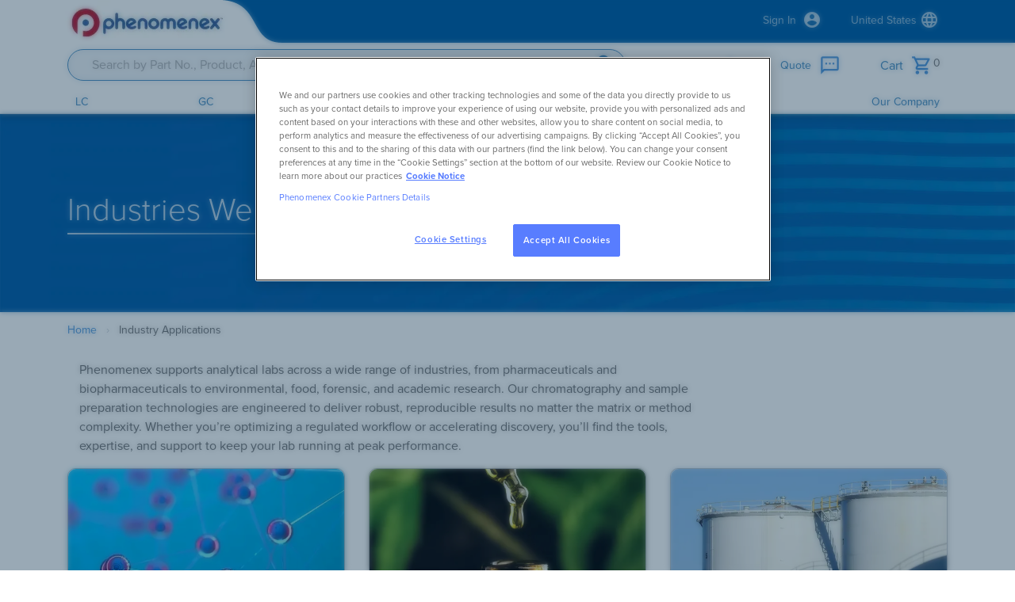

--- FILE ---
content_type: text/html; charset=utf-8
request_url: https://www.phenomenex.com/service-listing-industries?elqTrackId=ed79c53cb8014259869020e65381ec04&elq=00000000000000000000000000000000&elqaid=4083&elqat=2&elqCampaignId=&elqcst=272&elqcsid=3159
body_size: 48896
content:
<!DOCTYPE html><html lang="en"><head><base href="/">
  <meta charset="utf-8">
  <link rel="stylesheet" href="https://use.typekit.net/ckf3ktg.css">
  <style type="text/css">@font-face{font-family:'Material Icons';font-style:normal;font-weight:400;src:url(https://fonts.gstatic.com/l/font?kit=flUhRq6tzZclQEJ-Vdg-IuiaDsNa&skey=4fbfe4498ec2960a&v=v145) format('woff');}@font-face{font-family:'Material Icons Outlined';font-style:normal;font-weight:400;src:url(https://fonts.gstatic.com/l/font?kit=gok-H7zzDkdnRel8-DQ6KAXJ69wP1tGnf4ZGhUcY&skey=dbde49387d8fd363&v=v110) format('woff');}@font-face{font-family:'Material Icons Round';font-style:normal;font-weight:400;src:url(https://fonts.gstatic.com/l/font?kit=LDItaoyNOAY6Uewc665JcIzCKsKc_M9flwmJ&skey=9837b99767e95de4&v=v109) format('woff');}@font-face{font-family:'Material Icons Sharp';font-style:normal;font-weight:400;src:url(https://fonts.gstatic.com/l/font?kit=oPWQ_lt5nv4pWNJpghLP75WiFR4kLh3kvmvX&skey=768afef64c905884&v=v110) format('woff');}@font-face{font-family:'Material Icons Two Tone';font-style:normal;font-weight:400;src:url(https://fonts.gstatic.com/l/font?kit=hESh6WRmNCxEqUmNyh3JDeGxjVVyMg4tHGctNCuy&skey=777adad368b4d1e6&v=v113) format('woff');}body{--google-font-color-materialiconstwotone:none;}.material-icons{font-family:'Material Icons';font-weight:normal;font-style:normal;font-size:24px;line-height:1;letter-spacing:normal;text-transform:none;display:inline-block;white-space:nowrap;word-wrap:normal;direction:ltr;font-feature-settings:'liga';}.material-icons-outlined{font-family:'Material Icons Outlined';font-weight:normal;font-style:normal;font-size:24px;line-height:1;letter-spacing:normal;text-transform:none;display:inline-block;white-space:nowrap;word-wrap:normal;direction:ltr;font-feature-settings:'liga';}.material-icons-round{font-family:'Material Icons Round';font-weight:normal;font-style:normal;font-size:24px;line-height:1;letter-spacing:normal;text-transform:none;display:inline-block;white-space:nowrap;word-wrap:normal;direction:ltr;font-feature-settings:'liga';}.material-icons-sharp{font-family:'Material Icons Sharp';font-weight:normal;font-style:normal;font-size:24px;line-height:1;letter-spacing:normal;text-transform:none;display:inline-block;white-space:nowrap;word-wrap:normal;direction:ltr;font-feature-settings:'liga';}.material-icons-two-tone{font-family:'Material Icons Two Tone';font-weight:normal;font-style:normal;font-size:24px;line-height:1;letter-spacing:normal;text-transform:none;display:inline-block;white-space:nowrap;word-wrap:normal;direction:ltr;font-feature-settings:'liga';}@font-face{font-family:'Material Icons';font-style:normal;font-weight:400;src:url(https://fonts.gstatic.com/s/materialicons/v145/flUhRq6tzZclQEJ-Vdg-IuiaDsNcIhQ8tQ.woff2) format('woff2');}@font-face{font-family:'Material Icons Outlined';font-style:normal;font-weight:400;src:url(https://fonts.gstatic.com/s/materialiconsoutlined/v110/gok-H7zzDkdnRel8-DQ6KAXJ69wP1tGnf4ZGhUcel5euIg.woff2) format('woff2');}@font-face{font-family:'Material Icons Round';font-style:normal;font-weight:400;src:url(https://fonts.gstatic.com/s/materialiconsround/v109/LDItaoyNOAY6Uewc665JcIzCKsKc_M9flwmPq_HTTw.woff2) format('woff2');}@font-face{font-family:'Material Icons Sharp';font-style:normal;font-weight:400;src:url(https://fonts.gstatic.com/s/materialiconssharp/v110/oPWQ_lt5nv4pWNJpghLP75WiFR4kLh3kvmvRImcycg.woff2) format('woff2');}@font-face{font-family:'Material Icons Two Tone';font-style:normal;font-weight:400;src:url(https://fonts.gstatic.com/s/materialiconstwotone/v113/hESh6WRmNCxEqUmNyh3JDeGxjVVyMg4tHGctNCu0NjbrHg.woff2) format('woff2');}body{--google-font-color-materialiconstwotone:none;}.material-icons{font-family:'Material Icons';font-weight:normal;font-style:normal;font-size:24px;line-height:1;letter-spacing:normal;text-transform:none;display:inline-block;white-space:nowrap;word-wrap:normal;direction:ltr;-webkit-font-feature-settings:'liga';-webkit-font-smoothing:antialiased;}.material-icons-outlined{font-family:'Material Icons Outlined';font-weight:normal;font-style:normal;font-size:24px;line-height:1;letter-spacing:normal;text-transform:none;display:inline-block;white-space:nowrap;word-wrap:normal;direction:ltr;-webkit-font-feature-settings:'liga';-webkit-font-smoothing:antialiased;}.material-icons-round{font-family:'Material Icons Round';font-weight:normal;font-style:normal;font-size:24px;line-height:1;letter-spacing:normal;text-transform:none;display:inline-block;white-space:nowrap;word-wrap:normal;direction:ltr;-webkit-font-feature-settings:'liga';-webkit-font-smoothing:antialiased;}.material-icons-sharp{font-family:'Material Icons Sharp';font-weight:normal;font-style:normal;font-size:24px;line-height:1;letter-spacing:normal;text-transform:none;display:inline-block;white-space:nowrap;word-wrap:normal;direction:ltr;-webkit-font-feature-settings:'liga';-webkit-font-smoothing:antialiased;}.material-icons-two-tone{font-family:'Material Icons Two Tone';font-weight:normal;font-style:normal;font-size:24px;line-height:1;letter-spacing:normal;text-transform:none;display:inline-block;white-space:nowrap;word-wrap:normal;direction:ltr;-webkit-font-feature-settings:'liga';-webkit-font-smoothing:antialiased;}</style>
  <meta name="viewport" content="width=device-width, initial-scale=1.0, viewport-fit=cover">

  <link rel="apple-touch-icon" sizes="57x57" href="/dist/phxjss/browser/assets/images/favicon/apple-icon-57x57.png">
  <link rel="apple-touch-icon" sizes="60x60" href="/dist/phxjss/browser/assets/images/favicon/apple-icon-60x60.png">
  <link rel="apple-touch-icon" sizes="72x72" href="/dist/phxjss/browser/assets/images/favicon/apple-icon-72x72.png">
  <link rel="apple-touch-icon" sizes="76x76" href="/dist/phxjss/browser/assets/images/favicon/apple-icon-76x76.png">
  <link rel="apple-touch-icon" sizes="114x114" href="/dist/phxjss/browser/assets/images/favicon/apple-icon-114x114.png">
  <link rel="apple-touch-icon" sizes="120x120" href="/dist/phxjss/browser/assets/images/favicon/apple-icon-120x120.png">
  <link rel="apple-touch-icon" sizes="144x144" href="/dist/phxjss/browser/assets/images/favicon/apple-icon-144x144.png">
  <link rel="apple-touch-icon" sizes="152x152" href="/dist/phxjss/browser/assets/images/favicon/apple-icon-152x152.png">
  <link rel="apple-touch-icon" sizes="180x180" href="/dist/phxjss/browser/assets/images/favicon/apple-icon-180x180.png">
  <link rel="icon" type="image/png" sizes="192x192" href="/dist/phxjss/browser/assets/images/favicon/android-icon-192x192.png">
  <link rel="icon" type="image/png" sizes="32x32" href="/dist/phxjss/browser/assets/images/favicon/favicon-32x32.png">
  <link rel="icon" type="image/png" sizes="96x96" href="/dist/phxjss/browser/assets/images/favicon/favicon-96x96.png">
  <link rel="icon" type="image/png" sizes="16x16" href="/dist/phxjss/browser/assets/images/favicon/favicon-16x16.png">
  <style type="text/css">@font-face{font-family:'Material Symbols Outlined';font-style:normal;font-weight:400;src:url(https://fonts.gstatic.com/l/font?kit=kJF1BvYX7BgnkSrUwT8OhrdQw4oELdPIeeII9v6oDMzByHX9rA6RzaxHMPdY43zj-jCxv3fzvRNU22ZXGJpEpjC_1v-p_4MrImHCIJIZrDCvHOel&skey=b8dc2088854b122f&v=v303) format('woff');}.material-symbols-outlined{font-family:'Material Symbols Outlined';font-weight:normal;font-style:normal;font-size:24px;line-height:1;letter-spacing:normal;text-transform:none;display:inline-block;white-space:nowrap;word-wrap:normal;direction:ltr;font-feature-settings:'liga';}@font-face{font-family:'Material Symbols Outlined';font-style:normal;font-weight:400;src:url(https://fonts.gstatic.com/l/font?kit=kJF1BvYX7BgnkSrUwT8OhrdQw4oELdPIeeII9v6oDMzByHX9rA6RzaxHMPdY43zj-jCxv3fzvRNU22ZXGJpEpjC_1v-p_4MrImHCIJIZrDCvHOelbd5zrDAt&skey=b8dc2088854b122f&v=v303) format('woff');}.material-symbols-outlined{font-family:'Material Symbols Outlined';font-weight:normal;font-style:normal;font-size:24px;line-height:1;letter-spacing:normal;text-transform:none;display:inline-block;white-space:nowrap;word-wrap:normal;direction:ltr;-webkit-font-feature-settings:'liga';-webkit-font-smoothing:antialiased;}</style>

  <!-- <link rel="icon" type="image/png" href="/dist/phxjss/browser/favicon-16x16.png"> -->

  <!-- IE model style -->
  <style>
    .model-backdrop {
      position: fixed;
      top: 0;
      left: 0;
      width: 100vw;
      height: 100vh;
      opacity: 0.5;
      display: none;
      background-color: #000;
      z-index: 1040;
    }

    .model-container {
      position: fixed;
      display: none;
      width: 100vw;
      z-index: 1050;
    }

    .model-content {
      display: flex;
      position: relative;
      padding: 24px;
      max-width: 610px;
      margin: 1.75rem auto;
      border-radius: 0.3rem;
      flex-direction: column;
      background-color: #fff;
      background-clip: padding-box;
      border: 1px solid rgba(0,0,0,.2);
    }

    .model-title {
      position: relative;
      line-height: 1.1;
      font-weight: 400;
      font-style: normal;
      font-size: 36px;
      color: #3a4355;
      -o-border-image: linear-gradient(to left, #fff, #707070);
      border-image: linear-gradient(to left, #fff, #707070);
      border-image-slice: 1;
      border-bottom: 1px solid #333;
      margin: 0 0 14px 0;
    }

    .model-close {
      top: 0px;
      right: 0px;
    }

    .be-ix-link-block {
      margin-top: 0px !important;
      padding-top: 1px !important;  
    }
    @media (max-width: 991px) {
    .be-ix-link-block {
      padding: 0 15px 40px; 
      line-height: 1;
      padding-top: 1px !important;
    }
    .be-related-link-container{
      display: inline-block!important;
    }
    .be-label{
      display: inline-block!important;
      padding-left: 0px!important;
    }
    .be-list{
      display: inline!important;
    }
    .be-list-item{
      display: inline!important;
    }
    }
  </style>
  <!-- End IE model style -->

  <!-- Google Tag Manager -->
  <script>
    (function (w, d, s, l, i) {
      w[l] = w[l] || []; w[l].push({
        'gtm.start': new Date().getTime(), event: 'gtm.js'
      });

      var f = d.getElementsByTagName(s)[0],
        j = d.createElement(s),
        dl = l != 'dataLayer' ? '&l=' + l : '';
      j.async = true;
      j.src = 'https://www.googletagmanager.com/gtm.js?id=' + i + dl; f.parentNode.insertBefore(j, f);

    })(window, document, 'script', 'dataLayer', 'GTM-WH54KGX');
  </script>
  <!-- End Google Tag Manager -->



  <!-- IE browser detection -->
  <script>
    function detectBrowser() {
      var ua = window.navigator.userAgent;
      var tridentIndex = ua.indexOf("Trident");
      var msieIndex = ua.indexOf("MSIE ");
      if (msieIndex > -1 || tridentIndex > -1) // If Internet Explorer, return version number
      {
        var backdrop = document.getElementById('iebackdrop');
        var model = document.getElementById('iemodel');
        backdrop.style.display = 'block';
        model.style.display = 'block';
      }
      return false;
    }

    function hideIEmodel() {
      var backdrop = document.getElementById('iebackdrop');
      var model = document.getElementById('iemodel');
      model.style.display = 'none';
      backdrop.style.display = 'none';
    }
  </script>
  <!-- End IE browser detection -->

  <!--BE IXF: JavaScript begin-->
	<!--Access to and use of BrightEdge AutoPilot - Self Connecting Pages is governed by the
		Infrastructure Product Terms located at: www.brightedge.com/infrastructure-product-terms.
		Customer acknowledges and agrees it has read, understands and agrees to be bound by the
		Infrastructure Product Terms. -->
  <script src="//cdn.bc0a.com/autopilot/f00000000262333/autopilot_sdk.js"></script>
  <!--BE IXF: JavaScript end-->
  <script src="https://privacyportalde-cdn.onetrust.com/privacy-notice-scripts/otnotice-1.0.min.js" type="text/javascript" charset="UTF-8" id="otprivacy-notice-script"></script>
<link rel="stylesheet" href="/dist/phxjss/browser/styles.cefce83c6ec25cc141b2.css"><style ng-transition="my-app">.ngx-progress-bar[_ngcontent-sc17]{position:fixed;top:0;left:0;width:100%;height:3px;z-index:99999!important;display:none;color:#00acc1;overflow:hidden}.ngx-progress-bar.foreground-closing[_ngcontent-sc17], .ngx-progress-bar.loading-foreground[_ngcontent-sc17]{display:block}.ngx-progress-bar.foreground-closing[_ngcontent-sc17]{opacity:0!important;transition:opacity .5s ease-out .5s}.ngx-progress-bar.fast-closing[_ngcontent-sc17]{transition:opacity .3s ease-out .3s!important}.ngx-progress-bar[_ngcontent-sc17]:after, .ngx-progress-bar[_ngcontent-sc17]:before{background-color:currentColor;content:"";display:block;width:100%;height:100%;position:absolute;top:0}.ngx-progress-bar-ltr[_ngcontent-sc17]:before{transform:translate3d(-100%,0,0)}.ngx-progress-bar-ltr[_ngcontent-sc17]:after{animation:progressBar-slide-ltr 12s ease-out 0s 1 normal;transform:translate3d(-5%,0,0)}.ngx-progress-bar-rtl[_ngcontent-sc17]:before{transform:translate3d(100%,0,0)}.ngx-progress-bar-rtl[_ngcontent-sc17]:after{animation:progressBar-slide-rtl 12s ease-out 0s 1 normal;transform:translate3d(5%,0,0)}.foreground-closing.ngx-progress-bar-ltr[_ngcontent-sc17]:before{animation:progressBar-slide-complete-ltr 1s ease-out 0s 1;transform:translateZ(0)}.fast-closing.ngx-progress-bar-ltr[_ngcontent-sc17]:before{animation:progressBar-slide-complete-ltr .6s ease-out 0s 1!important}.foreground-closing.ngx-progress-bar-rtl[_ngcontent-sc17]:before{animation:progressBar-slide-complete-rtl 1s ease-out 0s 1;transform:translateZ(0)}.fast-closing.ngx-progress-bar-rtl[_ngcontent-sc17]:before{animation:progressBar-slide-complete-rtl .6s ease-out 0s 1!important}@keyframes progressBar-slide-ltr{0%{transform:translate3d(-100%,0,0)}to{transform:translate3d(-5%,0,0)}}@keyframes progressBar-slide-rtl{0%{transform:translate3d(100%,0,0)}to{transform:translate3d(5%,0,0)}}@keyframes progressBar-slide-complete-ltr{0%{transform:translate3d(-75%,0,0)}50%{transform:translateZ(0)}}@keyframes progressBar-slide-complete-rtl{0%{transform:translate3d(75%,0,0)}50%{transform:translateZ(0)}}.ngx-overlay[_ngcontent-sc17]{position:fixed;top:0;left:0;width:100%;height:100%;z-index:99998!important;background-color:rgba(40,40,40,.8);cursor:progress;display:none}.ngx-overlay.foreground-closing[_ngcontent-sc17], .ngx-overlay.loading-foreground[_ngcontent-sc17]{display:block}.ngx-overlay.foreground-closing[_ngcontent-sc17]{opacity:0!important;transition:opacity .5s ease-out .5s}.ngx-overlay.fast-closing[_ngcontent-sc17]{transition:opacity .3s ease-out .3s!important}.ngx-overlay[_ngcontent-sc17] > .ngx-foreground-spinner[_ngcontent-sc17]{position:fixed;width:60px;height:60px;margin:0;color:#00acc1}.ngx-overlay[_ngcontent-sc17] > .ngx-loading-logo[_ngcontent-sc17]{position:fixed;margin:0;width:120px;height:120px}.ngx-overlay[_ngcontent-sc17] > .ngx-loading-text[_ngcontent-sc17]{position:fixed;margin:0;font-family:sans-serif;font-weight:400;font-size:1.2em;color:#fff}.ngx-background-spinner[_ngcontent-sc17]{position:fixed;z-index:99997!important;width:60px;height:60px;margin:0;color:#00acc1;opacity:.6;display:none}.ngx-background-spinner.background-closing[_ngcontent-sc17], .ngx-background-spinner.loading-background[_ngcontent-sc17]{display:block}.ngx-background-spinner.background-closing[_ngcontent-sc17]{opacity:0!important;transition:opacity .7s ease-out}.ngx-background-spinner.fast-closing[_ngcontent-sc17]{transition:opacity .4s ease-out!important}.ngx-position-absolute[_ngcontent-sc17], .ngx-position-absolute[_ngcontent-sc17] > .ngx-foreground-spinner[_ngcontent-sc17], .ngx-position-absolute[_ngcontent-sc17] > .ngx-loading-logo[_ngcontent-sc17], .ngx-position-absolute[_ngcontent-sc17] > .ngx-loading-text[_ngcontent-sc17]{position:absolute!important}.ngx-position-absolute.ngx-progress-bar[_ngcontent-sc17]{z-index:99996!important}.ngx-position-absolute.ngx-overlay[_ngcontent-sc17]{z-index:99995!important}.ngx-position-absolute.ngx-background-spinner[_ngcontent-sc17], .ngx-position-absolute[_ngcontent-sc17]   .sk-square-jelly-box[_ngcontent-sc17] > div[_ngcontent-sc17]:first-child{z-index:99994!important}.top-left[_ngcontent-sc17]{top:30px;left:30px}.top-center[_ngcontent-sc17]{top:30px;left:50%;transform:translateX(-50%)}.top-right[_ngcontent-sc17]{top:30px;right:30px}.center-left[_ngcontent-sc17]{top:50%;left:30px;transform:translateY(-50%)}.center-center[_ngcontent-sc17]{top:50%;left:50%;transform:translate(-50%,-50%)}.center-right[_ngcontent-sc17]{top:50%;right:30px;transform:translateY(-50%)}.bottom-left[_ngcontent-sc17]{bottom:30px;left:30px}.bottom-center[_ngcontent-sc17]{bottom:30px;left:50%;transform:translateX(-50%)}.bottom-right[_ngcontent-sc17]{bottom:30px;right:30px}.sk-ball-scale-multiple[_ngcontent-sc17], .sk-ball-scale-multiple[_ngcontent-sc17] > div[_ngcontent-sc17]{position:relative;box-sizing:border-box}.sk-ball-scale-multiple[_ngcontent-sc17]{width:100%;height:100%;font-size:0}.sk-ball-scale-multiple[_ngcontent-sc17] > div[_ngcontent-sc17]{display:inline-block;float:none;background-color:currentColor;border:0 solid;position:absolute;top:0;left:0;width:100%;height:100%;border-radius:100%;opacity:0;animation:ball-scale-multiple 1s linear 0s infinite}.sk-ball-scale-multiple[_ngcontent-sc17] > div[_ngcontent-sc17]:nth-child(2){animation-delay:.2s}.sk-ball-scale-multiple[_ngcontent-sc17] > div[_ngcontent-sc17]:nth-child(3){animation-delay:.4s}@keyframes ball-scale-multiple{0%{opacity:0;transform:scale(0)}5%{opacity:.75}to{opacity:0;transform:scale(1)}}.sk-ball-spin[_ngcontent-sc17], .sk-ball-spin[_ngcontent-sc17] > div[_ngcontent-sc17]{position:relative;box-sizing:border-box}.sk-ball-spin[_ngcontent-sc17]{width:100%;height:100%;font-size:0}.sk-ball-spin[_ngcontent-sc17] > div[_ngcontent-sc17]{display:inline-block;float:none;background-color:currentColor;border:0 solid;position:absolute;top:50%;left:50%;width:25%;height:25%;margin-top:-12.5%;margin-left:-12.5%;border-radius:100%;animation:ball-spin-clockwise 1s ease-in-out infinite}.sk-ball-spin[_ngcontent-sc17] > div[_ngcontent-sc17]:first-child{top:5%;left:50%;animation-delay:-1.125s}.sk-ball-spin[_ngcontent-sc17] > div[_ngcontent-sc17]:nth-child(2){top:18.1801948466%;left:81.8198051534%;animation-delay:-1.25s}.sk-ball-spin[_ngcontent-sc17] > div[_ngcontent-sc17]:nth-child(3){top:50%;left:95%;animation-delay:-1.375s}.sk-ball-spin[_ngcontent-sc17] > div[_ngcontent-sc17]:nth-child(4){top:81.8198051534%;left:81.8198051534%;animation-delay:-1.5s}.sk-ball-spin[_ngcontent-sc17] > div[_ngcontent-sc17]:nth-child(5){top:94.9999999966%;left:50.0000000005%;animation-delay:-1.625s}.sk-ball-spin[_ngcontent-sc17] > div[_ngcontent-sc17]:nth-child(6){top:81.8198046966%;left:18.1801949248%;animation-delay:-1.75s}.sk-ball-spin[_ngcontent-sc17] > div[_ngcontent-sc17]:nth-child(7){top:49.9999750815%;left:5.0000051215%;animation-delay:-1.875s}.sk-ball-spin[_ngcontent-sc17] > div[_ngcontent-sc17]:nth-child(8){top:18.179464974%;left:18.1803700518%;animation-delay:-2s}@keyframes ball-spin{0%,to{opacity:1;transform:scale(1)}20%{opacity:1}80%{opacity:0;transform:scale(0)}}.sk-ball-spin-clockwise[_ngcontent-sc17], .sk-ball-spin-clockwise[_ngcontent-sc17] > div[_ngcontent-sc17]{position:relative;box-sizing:border-box}.sk-ball-spin-clockwise[_ngcontent-sc17]{width:100%;height:100%;font-size:0}.sk-ball-spin-clockwise[_ngcontent-sc17] > div[_ngcontent-sc17]{display:inline-block;float:none;background-color:currentColor;border:0 solid;position:absolute;top:50%;left:50%;width:25%;height:25%;margin-top:-12.5%;margin-left:-12.5%;border-radius:100%;animation:ball-spin-clockwise 1s ease-in-out infinite}.sk-ball-spin-clockwise[_ngcontent-sc17] > div[_ngcontent-sc17]:first-child{top:5%;left:50%;animation-delay:-.875s}.sk-ball-spin-clockwise[_ngcontent-sc17] > div[_ngcontent-sc17]:nth-child(2){top:18.1801948466%;left:81.8198051534%;animation-delay:-.75s}.sk-ball-spin-clockwise[_ngcontent-sc17] > div[_ngcontent-sc17]:nth-child(3){top:50%;left:95%;animation-delay:-.625s}.sk-ball-spin-clockwise[_ngcontent-sc17] > div[_ngcontent-sc17]:nth-child(4){top:81.8198051534%;left:81.8198051534%;animation-delay:-.5s}.sk-ball-spin-clockwise[_ngcontent-sc17] > div[_ngcontent-sc17]:nth-child(5){top:94.9999999966%;left:50.0000000005%;animation-delay:-.375s}.sk-ball-spin-clockwise[_ngcontent-sc17] > div[_ngcontent-sc17]:nth-child(6){top:81.8198046966%;left:18.1801949248%;animation-delay:-.25s}.sk-ball-spin-clockwise[_ngcontent-sc17] > div[_ngcontent-sc17]:nth-child(7){top:49.9999750815%;left:5.0000051215%;animation-delay:-.125s}.sk-ball-spin-clockwise[_ngcontent-sc17] > div[_ngcontent-sc17]:nth-child(8){top:18.179464974%;left:18.1803700518%;animation-delay:0s}@keyframes ball-spin-clockwise{0%,to{opacity:1;transform:scale(1)}20%{opacity:1}80%{opacity:0;transform:scale(0)}}.sk-ball-spin-clockwise-fade-rotating[_ngcontent-sc17], .sk-ball-spin-clockwise-fade-rotating[_ngcontent-sc17] > div[_ngcontent-sc17]{position:relative;box-sizing:border-box}.sk-ball-spin-clockwise-fade-rotating[_ngcontent-sc17]{font-size:0;width:100%;height:100%;animation:ball-spin-clockwise-fade-rotating-rotate 6s linear infinite}.sk-ball-spin-clockwise-fade-rotating[_ngcontent-sc17] > div[_ngcontent-sc17]{display:inline-block;float:none;background-color:currentColor;border:0 solid;position:absolute;top:50%;left:50%;width:25%;height:25%;margin-top:-12.5%;margin-left:-12.5%;border-radius:100%;animation:ball-spin-clockwise-fade-rotating 1s linear infinite}.sk-ball-spin-clockwise-fade-rotating[_ngcontent-sc17] > div[_ngcontent-sc17]:first-child{top:5%;left:50%;animation-delay:-.875s}.sk-ball-spin-clockwise-fade-rotating[_ngcontent-sc17] > div[_ngcontent-sc17]:nth-child(2){top:18.1801948466%;left:81.8198051534%;animation-delay:-.75s}.sk-ball-spin-clockwise-fade-rotating[_ngcontent-sc17] > div[_ngcontent-sc17]:nth-child(3){top:50%;left:95%;animation-delay:-.625s}.sk-ball-spin-clockwise-fade-rotating[_ngcontent-sc17] > div[_ngcontent-sc17]:nth-child(4){top:81.8198051534%;left:81.8198051534%;animation-delay:-.5s}.sk-ball-spin-clockwise-fade-rotating[_ngcontent-sc17] > div[_ngcontent-sc17]:nth-child(5){top:94.9999999966%;left:50.0000000005%;animation-delay:-.375s}.sk-ball-spin-clockwise-fade-rotating[_ngcontent-sc17] > div[_ngcontent-sc17]:nth-child(6){top:81.8198046966%;left:18.1801949248%;animation-delay:-.25s}.sk-ball-spin-clockwise-fade-rotating[_ngcontent-sc17] > div[_ngcontent-sc17]:nth-child(7){top:49.9999750815%;left:5.0000051215%;animation-delay:-.125s}.sk-ball-spin-clockwise-fade-rotating[_ngcontent-sc17] > div[_ngcontent-sc17]:nth-child(8){top:18.179464974%;left:18.1803700518%;animation-delay:0s}@keyframes ball-spin-clockwise-fade-rotating-rotate{to{transform:rotate(-1turn)}}@keyframes ball-spin-clockwise-fade-rotating{50%{opacity:.25;transform:scale(.5)}to{opacity:1;transform:scale(1)}}.sk-ball-spin-fade-rotating[_ngcontent-sc17], .sk-ball-spin-fade-rotating[_ngcontent-sc17] > div[_ngcontent-sc17]{position:relative;box-sizing:border-box}.sk-ball-spin-fade-rotating[_ngcontent-sc17]{width:100%;height:100%;font-size:0;animation:ball-spin-fade-rotate 6s linear infinite}.sk-ball-spin-fade-rotating[_ngcontent-sc17] > div[_ngcontent-sc17]{display:inline-block;float:none;background-color:currentColor;border:0 solid;position:absolute;top:50%;left:50%;width:25%;height:25%;margin-top:-12.5%;margin-left:-12.5%;border-radius:100%;animation:ball-spin-fade 1s linear infinite}.sk-ball-spin-fade-rotating[_ngcontent-sc17] > div[_ngcontent-sc17]:first-child{top:5%;left:50%;animation-delay:-1.125s}.sk-ball-spin-fade-rotating[_ngcontent-sc17] > div[_ngcontent-sc17]:nth-child(2){top:18.1801948466%;left:81.8198051534%;animation-delay:-1.25s}.sk-ball-spin-fade-rotating[_ngcontent-sc17] > div[_ngcontent-sc17]:nth-child(3){top:50%;left:95%;animation-delay:-1.375s}.sk-ball-spin-fade-rotating[_ngcontent-sc17] > div[_ngcontent-sc17]:nth-child(4){top:81.8198051534%;left:81.8198051534%;animation-delay:-1.5s}.sk-ball-spin-fade-rotating[_ngcontent-sc17] > div[_ngcontent-sc17]:nth-child(5){top:94.9999999966%;left:50.0000000005%;animation-delay:-1.625s}.sk-ball-spin-fade-rotating[_ngcontent-sc17] > div[_ngcontent-sc17]:nth-child(6){top:81.8198046966%;left:18.1801949248%;animation-delay:-1.75s}.sk-ball-spin-fade-rotating[_ngcontent-sc17] > div[_ngcontent-sc17]:nth-child(7){top:49.9999750815%;left:5.0000051215%;animation-delay:-1.875s}.sk-ball-spin-fade-rotating[_ngcontent-sc17] > div[_ngcontent-sc17]:nth-child(8){top:18.179464974%;left:18.1803700518%;animation-delay:-2s}@keyframes ball-spin-fade-rotate{to{transform:rotate(1turn)}}@keyframes ball-spin-fade{0%,to{opacity:1;transform:scale(1)}50%{opacity:.25;transform:scale(.5)}}.sk-chasing-dots[_ngcontent-sc17]{margin:auto;width:100%;height:100%;position:absolute;text-align:center;animation:sk-chasingDots-rotate 2s linear infinite}.sk-chasing-dots[_ngcontent-sc17] > div[_ngcontent-sc17]{width:60%;height:60%;display:inline-block;position:absolute;top:0;background-color:currentColor;border-radius:100%;animation:sk-chasingDots-bounce 2s ease-in-out infinite}.sk-chasing-dots[_ngcontent-sc17] > div[_ngcontent-sc17]:nth-child(2){top:auto;bottom:0;animation-delay:-1s}@keyframes sk-chasingDots-rotate{to{transform:rotate(1turn)}}@keyframes sk-chasingDots-bounce{0%,to{transform:scale(0)}50%{transform:scale(1)}}.sk-circle[_ngcontent-sc17]{margin:auto;width:100%;height:100%;position:relative}.sk-circle[_ngcontent-sc17] > div[_ngcontent-sc17]{width:100%;height:100%;position:absolute;left:0;top:0}.sk-circle[_ngcontent-sc17] > div[_ngcontent-sc17]:before{content:"";display:block;margin:0 auto;width:15%;height:15%;background-color:currentColor;border-radius:100%;animation:sk-circle-bounceDelay 1.2s ease-in-out infinite both}.sk-circle[_ngcontent-sc17] > div[_ngcontent-sc17]:nth-child(2){transform:rotate(30deg)}.sk-circle[_ngcontent-sc17] > div[_ngcontent-sc17]:nth-child(3){transform:rotate(60deg)}.sk-circle[_ngcontent-sc17] > div[_ngcontent-sc17]:nth-child(4){transform:rotate(90deg)}.sk-circle[_ngcontent-sc17] > div[_ngcontent-sc17]:nth-child(5){transform:rotate(120deg)}.sk-circle[_ngcontent-sc17] > div[_ngcontent-sc17]:nth-child(6){transform:rotate(150deg)}.sk-circle[_ngcontent-sc17] > div[_ngcontent-sc17]:nth-child(7){transform:rotate(180deg)}.sk-circle[_ngcontent-sc17] > div[_ngcontent-sc17]:nth-child(8){transform:rotate(210deg)}.sk-circle[_ngcontent-sc17] > div[_ngcontent-sc17]:nth-child(9){transform:rotate(240deg)}.sk-circle[_ngcontent-sc17] > div[_ngcontent-sc17]:nth-child(10){transform:rotate(270deg)}.sk-circle[_ngcontent-sc17] > div[_ngcontent-sc17]:nth-child(11){transform:rotate(300deg)}.sk-circle[_ngcontent-sc17] > div[_ngcontent-sc17]:nth-child(12){transform:rotate(330deg)}.sk-circle[_ngcontent-sc17] > div[_ngcontent-sc17]:nth-child(2):before{animation-delay:-1.1s}.sk-circle[_ngcontent-sc17] > div[_ngcontent-sc17]:nth-child(3):before{animation-delay:-1s}.sk-circle[_ngcontent-sc17] > div[_ngcontent-sc17]:nth-child(4):before{animation-delay:-.9s}.sk-circle[_ngcontent-sc17] > div[_ngcontent-sc17]:nth-child(5):before{animation-delay:-.8s}.sk-circle[_ngcontent-sc17] > div[_ngcontent-sc17]:nth-child(6):before{animation-delay:-.7s}.sk-circle[_ngcontent-sc17] > div[_ngcontent-sc17]:nth-child(7):before{animation-delay:-.6s}.sk-circle[_ngcontent-sc17] > div[_ngcontent-sc17]:nth-child(8):before{animation-delay:-.5s}.sk-circle[_ngcontent-sc17] > div[_ngcontent-sc17]:nth-child(9):before{animation-delay:-.4s}.sk-circle[_ngcontent-sc17] > div[_ngcontent-sc17]:nth-child(10):before{animation-delay:-.3s}.sk-circle[_ngcontent-sc17] > div[_ngcontent-sc17]:nth-child(11):before{animation-delay:-.2s}.sk-circle[_ngcontent-sc17] > div[_ngcontent-sc17]:nth-child(12):before{animation-delay:-.1s}@keyframes sk-circle-bounceDelay{0%,80%,to{transform:scale(0)}40%{transform:scale(1)}}.sk-cube-grid[_ngcontent-sc17]{width:100%;height:100%;margin:auto}.sk-cube-grid[_ngcontent-sc17] > div[_ngcontent-sc17]{width:33%;height:33%;background-color:currentColor;float:left;animation:sk-cubeGrid-scaleDelay 1.3s ease-in-out infinite}.sk-cube-grid[_ngcontent-sc17] > div[_ngcontent-sc17]:first-child{animation-delay:.2s}.sk-cube-grid[_ngcontent-sc17] > div[_ngcontent-sc17]:nth-child(2){animation-delay:.3s}.sk-cube-grid[_ngcontent-sc17] > div[_ngcontent-sc17]:nth-child(3){animation-delay:.4s}.sk-cube-grid[_ngcontent-sc17] > div[_ngcontent-sc17]:nth-child(4){animation-delay:.1s}.sk-cube-grid[_ngcontent-sc17] > div[_ngcontent-sc17]:nth-child(5){animation-delay:.2s}.sk-cube-grid[_ngcontent-sc17] > div[_ngcontent-sc17]:nth-child(6){animation-delay:.3s}.sk-cube-grid[_ngcontent-sc17] > div[_ngcontent-sc17]:nth-child(7){animation-delay:0s}.sk-cube-grid[_ngcontent-sc17] > div[_ngcontent-sc17]:nth-child(8){animation-delay:.1s}.sk-cube-grid[_ngcontent-sc17] > div[_ngcontent-sc17]:nth-child(9){animation-delay:.2s}@keyframes sk-cubeGrid-scaleDelay{0%,70%,to{transform:scaleX(1)}35%{transform:scale3D(0,0,1)}}.sk-double-bounce[_ngcontent-sc17]{width:100%;height:100%;position:relative;margin:auto}.sk-double-bounce[_ngcontent-sc17] > div[_ngcontent-sc17]{width:100%;height:100%;border-radius:50%;background-color:currentColor;opacity:.6;position:absolute;top:0;left:0;animation:sk-doubleBounce-bounce 2s ease-in-out infinite}.sk-double-bounce[_ngcontent-sc17] > div[_ngcontent-sc17]:nth-child(2){animation-delay:-1s}@keyframes sk-doubleBounce-bounce{0%,to{transform:scale(0)}50%{transform:scale(1)}}.sk-fading-circle[_ngcontent-sc17]{margin:auto;width:100%;height:100%;position:relative}.sk-fading-circle[_ngcontent-sc17] > div[_ngcontent-sc17]{width:100%;height:100%;position:absolute;left:0;top:0}.sk-fading-circle[_ngcontent-sc17] > div[_ngcontent-sc17]:before{content:"";display:block;margin:0 auto;width:15%;height:15%;background-color:currentColor;border-radius:100%;animation:sk-fadingCircle-FadeDelay 1.2s ease-in-out infinite both}.sk-fading-circle[_ngcontent-sc17] > div[_ngcontent-sc17]:nth-child(2){transform:rotate(30deg)}.sk-fading-circle[_ngcontent-sc17] > div[_ngcontent-sc17]:nth-child(3){transform:rotate(60deg)}.sk-fading-circle[_ngcontent-sc17] > div[_ngcontent-sc17]:nth-child(4){transform:rotate(90deg)}.sk-fading-circle[_ngcontent-sc17] > div[_ngcontent-sc17]:nth-child(5){transform:rotate(120deg)}.sk-fading-circle[_ngcontent-sc17] > div[_ngcontent-sc17]:nth-child(6){transform:rotate(150deg)}.sk-fading-circle[_ngcontent-sc17] > div[_ngcontent-sc17]:nth-child(7){transform:rotate(180deg)}.sk-fading-circle[_ngcontent-sc17] > div[_ngcontent-sc17]:nth-child(8){transform:rotate(210deg)}.sk-fading-circle[_ngcontent-sc17] > div[_ngcontent-sc17]:nth-child(9){transform:rotate(240deg)}.sk-fading-circle[_ngcontent-sc17] > div[_ngcontent-sc17]:nth-child(10){transform:rotate(270deg)}.sk-fading-circle[_ngcontent-sc17] > div[_ngcontent-sc17]:nth-child(11){transform:rotate(300deg)}.sk-fading-circle[_ngcontent-sc17] > div[_ngcontent-sc17]:nth-child(12){transform:rotate(330deg)}.sk-fading-circle[_ngcontent-sc17] > div[_ngcontent-sc17]:nth-child(2):before{animation-delay:-1.1s}.sk-fading-circle[_ngcontent-sc17] > div[_ngcontent-sc17]:nth-child(3):before{animation-delay:-1s}.sk-fading-circle[_ngcontent-sc17] > div[_ngcontent-sc17]:nth-child(4):before{animation-delay:-.9s}.sk-fading-circle[_ngcontent-sc17] > div[_ngcontent-sc17]:nth-child(5):before{animation-delay:-.8s}.sk-fading-circle[_ngcontent-sc17] > div[_ngcontent-sc17]:nth-child(6):before{animation-delay:-.7s}.sk-fading-circle[_ngcontent-sc17] > div[_ngcontent-sc17]:nth-child(7):before{animation-delay:-.6s}.sk-fading-circle[_ngcontent-sc17] > div[_ngcontent-sc17]:nth-child(8):before{animation-delay:-.5s}.sk-fading-circle[_ngcontent-sc17] > div[_ngcontent-sc17]:nth-child(9):before{animation-delay:-.4s}.sk-fading-circle[_ngcontent-sc17] > div[_ngcontent-sc17]:nth-child(10):before{animation-delay:-.3s}.sk-fading-circle[_ngcontent-sc17] > div[_ngcontent-sc17]:nth-child(11):before{animation-delay:-.2s}.sk-fading-circle[_ngcontent-sc17] > div[_ngcontent-sc17]:nth-child(12):before{animation-delay:-.1s}@keyframes sk-fadingCircle-FadeDelay{0%,39%,to{opacity:0}40%{opacity:1}}.sk-folding-cube[_ngcontent-sc17]{margin:auto;width:100%;height:100%;position:relative;transform:rotate(45deg)}.sk-folding-cube[_ngcontent-sc17] > div[_ngcontent-sc17]{float:left;width:50%;height:50%;position:relative;transform:scale(1.1)}.sk-folding-cube[_ngcontent-sc17] > div[_ngcontent-sc17]:before{content:"";position:absolute;top:0;left:0;width:100%;height:100%;background-color:currentColor;animation:sk-foldingCube-angle 2.4s linear infinite both;transform-origin:100% 100%}.sk-folding-cube[_ngcontent-sc17] > div[_ngcontent-sc17]:nth-child(2){transform:scale(1.1) rotate(90deg)}.sk-folding-cube[_ngcontent-sc17] > div[_ngcontent-sc17]:nth-child(3){transform:scale(1.1) rotate(270deg)}.sk-folding-cube[_ngcontent-sc17] > div[_ngcontent-sc17]:nth-child(4){transform:scale(1.1) rotate(180deg)}.sk-folding-cube[_ngcontent-sc17] > div[_ngcontent-sc17]:nth-child(2):before{animation-delay:.3s}.sk-folding-cube[_ngcontent-sc17] > div[_ngcontent-sc17]:nth-child(3):before{animation-delay:.9s}.sk-folding-cube[_ngcontent-sc17] > div[_ngcontent-sc17]:nth-child(4):before{animation-delay:.6s}@keyframes sk-foldingCube-angle{0%,10%{transform:perspective(140px) rotateX(-180deg);opacity:0}25%,75%{transform:perspective(140px) rotateX(0deg);opacity:1}90%,to{transform:perspective(140px) rotateY(180deg);opacity:0}}.sk-pulse[_ngcontent-sc17]{width:100%;height:100%;margin:auto}.sk-pulse[_ngcontent-sc17] > div[_ngcontent-sc17]{width:100%;height:100%;background-color:currentColor;border-radius:100%;animation:sk-pulse-scaleOut 1s ease-in-out infinite}@keyframes sk-pulse-scaleOut{0%{transform:scale(0)}to{transform:scale(1);opacity:0}}.sk-rectangle-bounce[_ngcontent-sc17]{margin:auto;width:100%;height:100%;text-align:center;font-size:0}.sk-rectangle-bounce[_ngcontent-sc17] > div[_ngcontent-sc17]{background-color:currentColor;height:100%;width:10%;margin:0 5%;display:inline-block;animation:sk-rectangleBounce-stretchDelay 1.2s ease-in-out infinite}.sk-rectangle-bounce[_ngcontent-sc17] > div[_ngcontent-sc17]:nth-child(2){animation-delay:-1.1s}.sk-rectangle-bounce[_ngcontent-sc17] > div[_ngcontent-sc17]:nth-child(3){animation-delay:-1s}.sk-rectangle-bounce[_ngcontent-sc17] > div[_ngcontent-sc17]:nth-child(4){animation-delay:-.9s}.sk-rectangle-bounce[_ngcontent-sc17] > div[_ngcontent-sc17]:nth-child(5){animation-delay:-.8s}@keyframes sk-rectangleBounce-stretchDelay{0%,40%,to{transform:scaleY(.4)}20%{transform:scaleY(1)}}.sk-rectangle-bounce-party[_ngcontent-sc17], .sk-rectangle-bounce-party[_ngcontent-sc17] > div[_ngcontent-sc17]{position:relative;box-sizing:border-box}.sk-rectangle-bounce-party[_ngcontent-sc17]{margin:auto;width:100%;height:100%;text-align:center;font-size:0}.sk-rectangle-bounce-party[_ngcontent-sc17] > div[_ngcontent-sc17]{display:inline-block;float:none;background-color:currentColor;border:0 solid;width:10%;height:100%;margin:0 5%;border-radius:0;animation-name:rectangle-bounce-party;animation-iteration-count:infinite}.sk-rectangle-bounce-party[_ngcontent-sc17] > div[_ngcontent-sc17]:first-child{animation-duration:.43s;animation-delay:-.23s}.sk-rectangle-bounce-party[_ngcontent-sc17] > div[_ngcontent-sc17]:nth-child(2){animation-duration:.62s;animation-delay:-.32s}.sk-rectangle-bounce-party[_ngcontent-sc17] > div[_ngcontent-sc17]:nth-child(3){animation-duration:.43s;animation-delay:-.44s}.sk-rectangle-bounce-party[_ngcontent-sc17] > div[_ngcontent-sc17]:nth-child(4){animation-duration:.8s;animation-delay:-.31s}.sk-rectangle-bounce-party[_ngcontent-sc17] > div[_ngcontent-sc17]:nth-child(5){animation-duration:.74s;animation-delay:-.24s}@keyframes rectangle-bounce-party{0%{transform:scaleY(1)}50%{transform:scaleY(.4)}to{transform:scaleY(1)}}.sk-rectangle-bounce-pulse-out[_ngcontent-sc17], .sk-rectangle-bounce-pulse-out[_ngcontent-sc17] > div[_ngcontent-sc17]{position:relative;box-sizing:border-box}.sk-rectangle-bounce-pulse-out[_ngcontent-sc17]{margin:auto;width:100%;height:100%;text-align:center;font-size:0}.sk-rectangle-bounce-pulse-out[_ngcontent-sc17] > div[_ngcontent-sc17]{display:inline-block;float:none;background-color:currentColor;border:0 solid;width:10%;height:100%;margin:0 5%;border-radius:0;animation:rectangle-bounce-pulse-out .9s cubic-bezier(.85,.25,.37,.85) infinite}.sk-rectangle-bounce-pulse-out[_ngcontent-sc17] > div[_ngcontent-sc17]:nth-child(3){animation-delay:-.9s}.sk-rectangle-bounce-pulse-out[_ngcontent-sc17] > div[_ngcontent-sc17]:nth-child(2), .sk-rectangle-bounce-pulse-out[_ngcontent-sc17] > div[_ngcontent-sc17]:nth-child(4){animation-delay:-.7s}.sk-rectangle-bounce-pulse-out[_ngcontent-sc17] > div[_ngcontent-sc17]:first-child, .sk-rectangle-bounce-pulse-out[_ngcontent-sc17] > div[_ngcontent-sc17]:nth-child(5){animation-delay:-.5s}@keyframes rectangle-bounce-pulse-out{0%{transform:scaley(1)}50%{transform:scaley(.4)}to{transform:scaley(1)}}.sk-rectangle-bounce-pulse-out-rapid[_ngcontent-sc17], .sk-rectangle-bounce-pulse-out-rapid[_ngcontent-sc17] > div[_ngcontent-sc17]{position:relative;box-sizing:border-box}.sk-rectangle-bounce-pulse-out-rapid[_ngcontent-sc17]{margin:auto;width:100%;height:100%;text-align:center;font-size:0}.sk-rectangle-bounce-pulse-out-rapid[_ngcontent-sc17] > div[_ngcontent-sc17]{display:inline-block;float:none;background-color:currentColor;border:0 solid;width:10%;height:100%;margin:0 5%;border-radius:0;animation:rectangle-bounce-pulse-out-rapid .9s cubic-bezier(.11,.49,.38,.78) infinite}.sk-rectangle-bounce-pulse-out-rapid[_ngcontent-sc17] > div[_ngcontent-sc17]:nth-child(3){animation-delay:-.9s}.sk-rectangle-bounce-pulse-out-rapid[_ngcontent-sc17] > div[_ngcontent-sc17]:nth-child(2), .sk-rectangle-bounce-pulse-out-rapid[_ngcontent-sc17] > div[_ngcontent-sc17]:nth-child(4){animation-delay:-.65s}.sk-rectangle-bounce-pulse-out-rapid[_ngcontent-sc17] > div[_ngcontent-sc17]:first-child, .sk-rectangle-bounce-pulse-out-rapid[_ngcontent-sc17] > div[_ngcontent-sc17]:nth-child(5){animation-delay:-.4s}@keyframes rectangle-bounce-pulse-out-rapid{0%{transform:scaley(1)}80%{transform:scaley(.4)}90%{transform:scaley(1)}}.sk-rotating-plane[_ngcontent-sc17]{width:100%;height:100%;text-align:center;margin:auto}.sk-rotating-plane[_ngcontent-sc17] > div[_ngcontent-sc17]{width:100%;height:100%;background-color:currentColor;animation:sk-rotatePlane 1.2s ease-in-out infinite}@keyframes sk-rotatePlane{0%{transform:perspective(120px) rotateX(0deg) rotateY(0deg)}50%{transform:perspective(120px) rotateX(-180.1deg) rotateY(0deg)}to{transform:perspective(120px) rotateX(-180deg) rotateY(-179.9deg)}}.sk-square-jelly-box[_ngcontent-sc17], .sk-square-jelly-box[_ngcontent-sc17] > div[_ngcontent-sc17]{position:relative;box-sizing:border-box}.sk-square-jelly-box[_ngcontent-sc17]{width:100%;height:100%;font-size:0}.sk-square-jelly-box[_ngcontent-sc17] > div[_ngcontent-sc17]{display:inline-block;float:none;background-color:currentColor;border:0 solid}.sk-square-jelly-box[_ngcontent-sc17] > div[_ngcontent-sc17]:first-child, .sk-square-jelly-box[_ngcontent-sc17] > div[_ngcontent-sc17]:nth-child(2){position:absolute;left:0;width:100%}.sk-square-jelly-box[_ngcontent-sc17] > div[_ngcontent-sc17]:first-child{top:-25%;z-index:99997;height:100%;border-radius:10%;animation:square-jelly-box-animate .6s linear -.1s infinite}.sk-square-jelly-box[_ngcontent-sc17] > div[_ngcontent-sc17]:nth-child(2){bottom:-9%;height:10%;background:#000;border-radius:50%;opacity:.2;animation:square-jelly-box-shadow .6s linear -.1s infinite}@keyframes square-jelly-box-animate{17%{border-bottom-right-radius:10%}25%{transform:translateY(25%) rotate(22.5deg)}50%{border-bottom-right-radius:100%;transform:translateY(50%) scaleY(.9) rotate(45deg)}75%{transform:translateY(25%) rotate(67.5deg)}to{transform:translateY(0) rotate(90deg)}}@keyframes square-jelly-box-shadow{50%{transform:scaleX(1.25)}}.sk-square-loader[_ngcontent-sc17], .sk-square-loader[_ngcontent-sc17] > div[_ngcontent-sc17]{position:relative;box-sizing:border-box}.sk-square-loader[_ngcontent-sc17]{font-size:0;width:100%;height:100%}.sk-square-loader[_ngcontent-sc17] > div[_ngcontent-sc17]{display:inline-block;float:none;background-color:currentColor;border:0 solid;width:100%;height:100%;background:transparent;border-width:3px;border-radius:0;animation:square-loader 2s ease infinite}.sk-square-loader[_ngcontent-sc17] > div[_ngcontent-sc17]:after{display:inline-block;width:100%;vertical-align:top;content:"";background-color:currentColor;animation:square-loader-inner 2s ease-in infinite}@keyframes square-loader{0%{transform:rotate(0deg)}25%{transform:rotate(180deg)}50%{transform:rotate(180deg)}75%{transform:rotate(1turn)}to{transform:rotate(1turn)}}@keyframes square-loader-inner{0%{height:0}25%{height:0}50%{height:100%}75%{height:100%}to{height:0}}.sk-three-bounce[_ngcontent-sc17]{margin:auto;width:100%;height:100%;text-align:center}.sk-three-bounce[_ngcontent-sc17] > div[_ngcontent-sc17]{margin-top:35%;width:30%;height:30%;background-color:currentColor;border-radius:100%;display:inline-block;animation:sk-threeBounce-bounceDelay 1.4s ease-in-out infinite both}.bottom-center[_ngcontent-sc17] > .sk-three-bounce[_ngcontent-sc17] > div[_ngcontent-sc17], .bottom-left[_ngcontent-sc17] > .sk-three-bounce[_ngcontent-sc17] > div[_ngcontent-sc17], .bottom-right[_ngcontent-sc17] > .sk-three-bounce[_ngcontent-sc17] > div[_ngcontent-sc17]{margin-top:70%!important}.top-center[_ngcontent-sc17] > .sk-three-bounce[_ngcontent-sc17] > div[_ngcontent-sc17], .top-left[_ngcontent-sc17] > .sk-three-bounce[_ngcontent-sc17] > div[_ngcontent-sc17], .top-right[_ngcontent-sc17] > .sk-three-bounce[_ngcontent-sc17] > div[_ngcontent-sc17]{margin-top:0!important}.sk-three-bounce[_ngcontent-sc17] > div[_ngcontent-sc17]:first-child{animation-delay:-.32s}.sk-three-bounce[_ngcontent-sc17] > div[_ngcontent-sc17]:nth-child(2){animation-delay:-.16s}@keyframes sk-threeBounce-bounceDelay{0%,80%,to{transform:scale(0)}40%{transform:scale(1)}}.sk-three-strings[_ngcontent-sc17], .sk-three-strings[_ngcontent-sc17] > div[_ngcontent-sc17]{width:100%;height:100%}.sk-three-strings[_ngcontent-sc17] > div[_ngcontent-sc17]{position:absolute;box-sizing:border-box;border-radius:50%}.sk-three-strings[_ngcontent-sc17] > div[_ngcontent-sc17]:first-child{left:0;top:0;animation:sk-threeStrings-rotateOne 1s linear infinite;border-bottom:3px solid}.sk-three-strings[_ngcontent-sc17] > div[_ngcontent-sc17]:nth-child(2){right:0;top:0;animation:sk-threeStrings-rotateTwo 1s linear infinite;border-right:3px solid}.sk-three-strings[_ngcontent-sc17] > div[_ngcontent-sc17]:nth-child(3){right:0;bottom:0;animation:sk-threeStrings-rotateThree 1s linear infinite;border-top:3px solid}@keyframes sk-threeStrings-rotateOne{0%{transform:rotateX(35deg) rotateY(-45deg) rotate(0deg)}to{transform:rotateX(35deg) rotateY(-45deg) rotate(1turn)}}@keyframes sk-threeStrings-rotateTwo{0%{transform:rotateX(50deg) rotateY(10deg) rotate(0deg)}to{transform:rotateX(50deg) rotateY(10deg) rotate(1turn)}}@keyframes sk-threeStrings-rotateThree{0%{transform:rotateX(35deg) rotateY(55deg) rotate(0deg)}to{transform:rotateX(35deg) rotateY(55deg) rotate(1turn)}}.sk-wandering-cubes[_ngcontent-sc17]{margin:auto;width:100%;height:100%;position:relative;text-align:center}.sk-wandering-cubes[_ngcontent-sc17] > div[_ngcontent-sc17]{background-color:currentColor;width:25%;height:25%;position:absolute;top:0;left:0;animation:sk-wanderingCubes-cubeMove 1.8s ease-in-out infinite}.sk-wandering-cubes[_ngcontent-sc17] > div[_ngcontent-sc17]:nth-child(2){animation-delay:-.9s}@keyframes sk-wanderingCubes-cubeMove{25%{transform:translateX(290%) rotate(-90deg) scale(.5)}50%{transform:translateX(290%) translateY(290%) rotate(-179deg)}50.1%{transform:translateX(290%) translateY(290%) rotate(-180deg)}75%{transform:translateX(0) translateY(290%) rotate(-270deg) scale(.5)}to{transform:rotate(-1turn)}}</style><style ng-transition="my-app">.custom-toast[_ngcontent-sc257]{min-width:500px;border-radius:10px;position:fixed;top:32px;right:0;transition:transform .6s ease-out,opacity .6s ease-out;z-index:1050;transform:translateX(100%);display:flex;flex-direction:column}.custom-toast.show[_ngcontent-sc257]{transform:translateX(0);right:32px}.custom-toast.hide[_ngcontent-sc257]{transform:translateX(100%);right:0}@media (max-width:500px){.custom-toast[_ngcontent-sc257]{top:16px;right:0;min-width:unset;min-width:calc(100% - 32px);margin-left:0;margin-right:0}.custom-toast.show[_ngcontent-sc257]{right:16px;left:16px}.custom-toast.hide[_ngcontent-sc257]{right:0;left:0;transform:translateX(100%)}}.toast-img[_ngcontent-sc257]{width:100%;height:auto;border:1px solid #b7bfc7}.text-section[_ngcontent-sc257]{padding-left:16px;text-align:left;align-self:flex-start;flex-grow:1}.view-tab[_ngcontent-sc257]{background-color:#1876d1;color:#fff;text-align:center;border-top-right-radius:10px;border-bottom-right-radius:10px;display:flex;justify-content:center;align-items:center;cursor:pointer;height:auto;flex-grow:1}.toast-message[_ngcontent-sc257]{color:#1876d1}.toast-part-description[_ngcontent-sc257]{color:#414245;font-weight:700;font-size:16px;letter-spacing:0;line-height:1.2}  .toast-body{padding:0!important}.custom-toast[_ngcontent-sc257]   .row[_ngcontent-sc257]{margin-left:0;margin-right:0;display:-webkit-box}.custom-toast[_ngcontent-sc257]   .col-3[_ngcontent-sc257]{padding-right:0;display:flex;align-items:center}.custom-toast[_ngcontent-sc257]   .col-3[_ngcontent-sc257], .custom-toast[_ngcontent-sc257]   .col-7.text-section[_ngcontent-sc257]{padding-top:16px;padding-bottom:16px}.custom-toast[_ngcontent-sc257]   .col-2.view-tab[_ngcontent-sc257]{display:flex;justify-content:center;align-items:center;flex-grow:1}</style><title>Industries We Serve: Chromatography Solutions |Phenomenex</title><meta property="og:title" content="Industries We Serve: Chromatography Solutions |Phenomenex"><meta name="description" content="Explore the industries Phenomenex supports with reliable chromatography and sample prep solutions. Find the right tools, and expertise."><meta property="og:description" content="Explore the industries Phenomenex supports with reliable chromatography and sample prep solutions. Find the right tools, and expertise."><meta name="keywords" content="Biopharmaceutical
Cannabis and Hemp
Chemicals and Energy
Clinical Research
Environmental
Food &amp; Beverage
Forensic Toxicology
Pharmaceutical"><meta name="twitter:url" content="https://www.phenomenex.com/service-listing-industries?elqTrackId=ed79c53cb8014259869020e65381ec04&amp;elq=00000000000000000000000000000000&amp;elqaid=4083&amp;elqat=2&amp;elqCampaignId=&amp;elqcst=272&amp;elqcsid=3159"><meta property="og:url" content="https://www.phenomenex.com/service-listing-industries?elqTrackId=ed79c53cb8014259869020e65381ec04&amp;elq=00000000000000000000000000000000&amp;elqaid=4083&amp;elqat=2&amp;elqCampaignId=&amp;elqcst=272&amp;elqcsid=3159"><meta name="twitter:title" content="Industries We Serve: Chromatography Solutions |Phenomenex"><meta name="twitter:description" content="Explore the industries Phenomenex supports with reliable chromatography and sample prep solutions. Find the right tools, and expertise."><link rel="canonical" href="https://www.phenomenex.com/service-listing-industries?elqTrackId=ed79c53cb8014259869020e65381ec04&amp;elq=00000000000000000000000000000000&amp;elqaid=4083&amp;elqat=2&amp;elqCampaignId=&amp;elqcst=272&amp;elqcsid=3159"><style ng-transition="my-app">@media (min-width:768px){.top-nav[_ngcontent-sc262]{z-index:99;background:repeating-linear-gradient(90deg,#fff 0,#fff 20vw,#0060a8 0,#0060a8 100vw)}.top-nav[_ngcontent-sc262]   .full-block[_ngcontent-sc262]{width:100%;height:54px}.top-nav[_ngcontent-sc262]   .full-block.right[_ngcontent-sc262]{padding-top:10px}.top-nav[_ngcontent-sc262]   .v-center[_ngcontent-sc262]{margin:0;top:50%;transform:translateY(-50%);position:absolute;right:15px}.top-nav[_ngcontent-sc262]   .main-logo[_ngcontent-sc262]{height:55px;width:auto;position:absolute;z-index:1;right:-95px}.top-nav[_ngcontent-sc262]   ul[_ngcontent-sc262]{list-style:none;margin:0}.top-nav[_ngcontent-sc262]   ul[_ngcontent-sc262]   li[_ngcontent-sc262]{color:#fff;font-size:14px;padding:12px 0;display:inline-block}.top-nav[_ngcontent-sc262]   ul[_ngcontent-sc262]   li[_ngcontent-sc262]   a[_ngcontent-sc262]{color:#fff}.top-nav[_ngcontent-sc262]   ul[_ngcontent-sc262]   li[_ngcontent-sc262]   .dropdown-toggle[_ngcontent-sc262]:after{display:none}.top-nav[_ngcontent-sc262]   ul[_ngcontent-sc262]   li[_ngcontent-sc262]   .with-icon[_ngcontent-sc262]{opacity:.8}.top-nav[_ngcontent-sc262]   ul[_ngcontent-sc262]   li[_ngcontent-sc262]   .with-icon[_ngcontent-sc262]:hover{opacity:1}.top-nav[_ngcontent-sc262]   ul[_ngcontent-sc262]   li[_ngcontent-sc262]   .account-menu-container[_ngcontent-sc262]{position:relative;margin:0 5px}.top-nav[_ngcontent-sc262]   ul[_ngcontent-sc262]   li[_ngcontent-sc262]   .account-menu-container[_ngcontent-sc262]   .btn[_ngcontent-sc262]{padding:0;color:#fff;opacity:.8}.top-nav[_ngcontent-sc262]   ul[_ngcontent-sc262]   li[_ngcontent-sc262]   .account-menu-container[_ngcontent-sc262]   .btn[_ngcontent-sc262]:hover{opacity:1}.top-nav[_ngcontent-sc262]   ul[_ngcontent-sc262]   li[_ngcontent-sc262]   .account-menu-container[_ngcontent-sc262]   .btn[_ngcontent-sc262]   .material-icons[_ngcontent-sc262]{font-size:27px!important;margin:0 0 0 10px}.top-nav[_ngcontent-sc262]   ul[_ngcontent-sc262]   li[_ngcontent-sc262]   .account-menu-container[_ngcontent-sc262]   .account-menu[_ngcontent-sc262]{position:absolute;top:42px;background:#fff;width:160px;z-index:99999999999;right:0;color:#3a4355;font-size:14px;border-bottom-left-radius:10px;border-bottom-right-radius:10px;visibility:hidden;opacity:0;transition:visibility 0s .2s,opacity .2s linear}.top-nav[_ngcontent-sc262]   ul[_ngcontent-sc262]   li[_ngcontent-sc262]   .account-menu-container[_ngcontent-sc262]   .account-menu.open[_ngcontent-sc262]{border:1px solid #002984;box-shadow:0 0 4px 0 #707070;visibility:visible;opacity:1;transition:opacity .2s linear}.top-nav[_ngcontent-sc262]   ul[_ngcontent-sc262]   li[_ngcontent-sc262]   .account-menu-container[_ngcontent-sc262]   .account-menu.open[_ngcontent-sc262]:before{position:absolute;content:"";width:15px;height:15px;top:-7px;background-color:#fff;transform:rotateY(0deg) rotate(45deg);left:44%}.top-nav[_ngcontent-sc262]   ul[_ngcontent-sc262]   li[_ngcontent-sc262]   .account-menu-container[_ngcontent-sc262]   .account-menu.open[_ngcontent-sc262]   .menu-group[_ngcontent-sc262]{opacity:1;transition:opacity .25s ease-in}.top-nav[_ngcontent-sc262]   ul[_ngcontent-sc262]   li[_ngcontent-sc262]   .account-menu-container[_ngcontent-sc262]   .account-menu[_ngcontent-sc262]   .menu-group[_ngcontent-sc262]{opacity:0;transition:opacity .25s ease-in;border-top:1px solid #e9ecef;padding:.5rem 0}.top-nav[_ngcontent-sc262]   ul[_ngcontent-sc262]   li[_ngcontent-sc262]   .account-menu-container[_ngcontent-sc262]   .account-menu[_ngcontent-sc262]   .menu-group[_ngcontent-sc262]   .menu-item[_ngcontent-sc262]{padding:.5rem 1.25rem}.top-nav[_ngcontent-sc262]   ul[_ngcontent-sc262]   li[_ngcontent-sc262]   .account-menu-container[_ngcontent-sc262]   .account-menu[_ngcontent-sc262]   .menu-group[_ngcontent-sc262]   .menu-item.label[_ngcontent-sc262]{color:#0060a8;cursor:auto;font-weight:400;text-transform:uppercase}.top-nav[_ngcontent-sc262]   ul[_ngcontent-sc262]   li[_ngcontent-sc262]   .account-menu-container[_ngcontent-sc262]   .account-menu[_ngcontent-sc262]   .menu-group[_ngcontent-sc262]   .menu-item.link[_ngcontent-sc262]{cursor:pointer}.top-nav[_ngcontent-sc262]   ul[_ngcontent-sc262]   li[_ngcontent-sc262]   .account-menu-container[_ngcontent-sc262]   .account-menu[_ngcontent-sc262]   .menu-group[_ngcontent-sc262]   .menu-item.link[_ngcontent-sc262]:hover{background-color:#efefef}.top-nav[_ngcontent-sc262]   ul[_ngcontent-sc262]   li[_ngcontent-sc262]   .language-dropdown[_ngcontent-sc262]{margin-left:10px}.top-nav[_ngcontent-sc262]   ul[_ngcontent-sc262]   li[_ngcontent-sc262]   .language-dropdown[_ngcontent-sc262]   .language[_ngcontent-sc262]{opacity:.8;padding:3px 3px 0;line-height:1;text-transform:capitalize}.top-nav[_ngcontent-sc262]   ul[_ngcontent-sc262]   li[_ngcontent-sc262]   .language-dropdown[_ngcontent-sc262]   .language[_ngcontent-sc262]:hover{cursor:pointer;opacity:1}.top-nav[_ngcontent-sc262]   ul[_ngcontent-sc262]   li[_ngcontent-sc262]   .language-dropdown[_ngcontent-sc262]   .language.nohover[_ngcontent-sc262]{opacity:.8;cursor:default}.mid-nav[_ngcontent-sc262]{background-color:#fff;height:90px}.mid-nav[_ngcontent-sc262]   a[_ngcontent-sc262]{font-size:14px;color:#1876d1}.mid-nav[_ngcontent-sc262]   a[_ngcontent-sc262]:hover{color:#fff;text-decoration:none}.mid-nav[_ngcontent-sc262]   a.cart-button[_ngcontent-sc262]{font-size:16px}.mid-nav[_ngcontent-sc262]   a.btn.btn-link[_ngcontent-sc262]:hover{background-color:rgba(0,0,0,.05)}.mid-nav[_ngcontent-sc262]   .with-icon[_ngcontent-sc262]   .material-icons[_ngcontent-sc262]{margin-right:0;font-size:27px}.mid-nav[_ngcontent-sc262]   .cart-icon[_ngcontent-sc262]{color:#1876d1}.mid-nav[_ngcontent-sc262]   .cart-count[_ngcontent-sc262]{color:#414245;margin-top:-7px;min-width:10px}.mid-nav[_ngcontent-sc262]   .dropdown-toggle[_ngcontent-sc262]:after{display:none}.mid-nav[_ngcontent-sc262]   .nav[_ngcontent-sc262]{height:100%}.mid-nav[_ngcontent-sc262]   .nav[_ngcontent-sc262]   ul[_ngcontent-sc262]{list-style:none;display:table;width:100%;height:100%;margin-bottom:0;padding:0}.mid-nav[_ngcontent-sc262]   .nav[_ngcontent-sc262]   ul[_ngcontent-sc262]   li[_ngcontent-sc262]{display:inline-block;transition:.6s;position:relative;margin:0;padding:8px 10px;cursor:pointer}.mid-nav[_ngcontent-sc262]   .nav[_ngcontent-sc262]   ul[_ngcontent-sc262]   li.first-menu[_ngcontent-sc262]{margin-left:0;text-align:left}.mid-nav[_ngcontent-sc262]   .nav[_ngcontent-sc262]   ul[_ngcontent-sc262]   li.menu-link[_ngcontent-sc262]:before{position:absolute;content:"";width:15px;height:15px;bottom:-6px;margin-left:-7px;background-color:#dedede;opacity:0;transform:rotateY(0deg) rotate(45deg);left:0}.mid-nav[_ngcontent-sc262]   .nav[_ngcontent-sc262]   ul[_ngcontent-sc262]   li[_ngcontent-sc262]   a[_ngcontent-sc262]{font-size:14px;color:#0060a8;display:block;cursor:pointer;text-align:center}.mid-nav[_ngcontent-sc262]   .nav[_ngcontent-sc262]   ul[_ngcontent-sc262]   li.menu-link.open[_ngcontent-sc262]:before{opacity:1;left:50%}.mid-nav[_ngcontent-sc262]   li.menu-link[_ngcontent-sc262]:last-child   .mega-menu-container[_ngcontent-sc262]{left:0!important}.mid-nav[_ngcontent-sc262]   .mega-menu-container[_ngcontent-sc262]{position:absolute;z-index:99;left:calc(50% - 25px)!important;top:34px;display:inline-flex;background-color:#fff;transition:max-height .4s ease-in;max-height:0;border-bottom-left-radius:10px;border-bottom-right-radius:10px;box-shadow:0 3px 6px #00000029;overflow:hidden}.mid-nav[_ngcontent-sc262]   .mega-menu-container.open[_ngcontent-sc262]{max-height:800px;transition:max-height .4s ease-in;border-top:1px solid rgba(58,67,86,.5)}.mid-nav[_ngcontent-sc262]   .mega-menu-container.open[_ngcontent-sc262]   .menu-space[_ngcontent-sc262]{opacity:1;transition:opacity .25s ease-in}.mid-nav[_ngcontent-sc262]   .mega-menu-container[_ngcontent-sc262]   .menu-space[_ngcontent-sc262]{padding:25px 0;opacity:0;transition:opacity .25s ease-in}.mid-nav[_ngcontent-sc262]   .mega-menu-container[_ngcontent-sc262]   .menu-space[_ngcontent-sc262]   .menu-item[_ngcontent-sc262]{padding:5px 30px;position:relative;transition:all .2s ease-in;color:#414245!important}.mid-nav[_ngcontent-sc262]   .mega-menu-container[_ngcontent-sc262]   .menu-space[_ngcontent-sc262]   .menu-item[_ngcontent-sc262]:hover.hover-highlight{color:#1876d1!important}.mid-nav[_ngcontent-sc262]   .mega-menu-container[_ngcontent-sc262]   .menu-space[_ngcontent-sc262]   .menu-item.active[_ngcontent-sc262], .mid-nav[_ngcontent-sc262]   .mega-menu-container[_ngcontent-sc262]   .menu-space[_ngcontent-sc262]   .menu-item[_ngcontent-sc262]:hover{color:#414245;background-color:#0000000d;transition:all .2s ease-in}.mid-nav[_ngcontent-sc262]   .mega-menu-container[_ngcontent-sc262]   .menu-space[_ngcontent-sc262]   .menu-item.active.no-hover[_ngcontent-sc262], .mid-nav[_ngcontent-sc262]   .mega-menu-container[_ngcontent-sc262]   .menu-space[_ngcontent-sc262]   .menu-item[_ngcontent-sc262]:hover.no-hover{background-color:transparent}.mid-nav[_ngcontent-sc262]   .mega-menu-container[_ngcontent-sc262]   .menu-space[_ngcontent-sc262]   .menu-item.active[_ngcontent-sc262]     .links:before, .mid-nav[_ngcontent-sc262]   .mega-menu-container[_ngcontent-sc262]   .menu-space[_ngcontent-sc262]   .menu-item[_ngcontent-sc262]:hover     .links:before{width:100%!important}.mid-nav[_ngcontent-sc262]   .mega-menu-container[_ngcontent-sc262]   .menu-space[_ngcontent-sc262]   .menu-item[_ngcontent-sc262]   .item[_ngcontent-sc262]{width:-moz-max-content;width:max-content;font-size:13px}.mid-nav[_ngcontent-sc262]   .mega-menu-container[_ngcontent-sc262]   .menu-space[_ngcontent-sc262]   .menu-item[_ngcontent-sc262]   .item[_ngcontent-sc262]     .links{position:relative;font-weight:400;color:#1876d1;cursor:pointer}.mid-nav[_ngcontent-sc262]   .mega-menu-container[_ngcontent-sc262]   .menu-space[_ngcontent-sc262]   .menu-item[_ngcontent-sc262]   .item[_ngcontent-sc262]     .links:before{position:absolute;content:"";height:1px;width:0;bottom:0;background-image:linear-gradient(90deg,#1876d1,rgba(21,97,170,0));transition:.5s ease}.mid-nav[_ngcontent-sc262]   .mega-menu-container[_ngcontent-sc262]   .menu-space[_ngcontent-sc262]   .menu-item[_ngcontent-sc262]   .menu-arrow[_ngcontent-sc262]{position:absolute;top:0;right:0;color:#1876d1;padding:5px}.mid-nav[_ngcontent-sc262]   .cart-menu-container[_ngcontent-sc262]{position:relative;margin:0 0 0 32px}.mid-nav[_ngcontent-sc262]   .cart-menu-container.open[_ngcontent-sc262]:before{opacity:1;left:50%}.mid-nav[_ngcontent-sc262]   .cart-menu-container[_ngcontent-sc262]:before{position:absolute;content:"";width:10px;height:12px;bottom:-6px;margin-left:-5px;background-color:#fff;opacity:0;transform:rotateY(0deg) rotate(45deg);left:0}.mid-nav[_ngcontent-sc262]   .cart-menu-container[_ngcontent-sc262]   .btn[_ngcontent-sc262]{color:#0060a8}.mid-nav[_ngcontent-sc262]   .cart-menu-container[_ngcontent-sc262]   .btn[_ngcontent-sc262]   .material-icons[_ngcontent-sc262]{font-size:27px!important;margin:0 0 0 10px}.mid-nav[_ngcontent-sc262]   .cart-menu-container[_ngcontent-sc262]   .btn[_ngcontent-sc262]   .material-icons.quick-order-icon[_ngcontent-sc262]{margin:0}.mid-nav[_ngcontent-sc262]   .cart-menu-container[_ngcontent-sc262]   .btn.cart-button[_ngcontent-sc262]{font-size:16px}.mid-nav[_ngcontent-sc262]   .cart-menu-container[_ngcontent-sc262]   .cart-menu[_ngcontent-sc262]{position:absolute;top:40px;background:#fff;width:450px;right:-100px;color:#3a4355;font-size:14px;border-radius:10px;max-height:0;transition:max-height .4s ease-in;overflow:hidden}.mid-nav[_ngcontent-sc262]   .cart-menu-container[_ngcontent-sc262]   .cart-menu.open[_ngcontent-sc262]{border:1px solid #002984;box-shadow:0 0 4px 0 #707070;max-height:600px;transition:max-height .4s ease-in;z-index:99999999999}.mid-nav[_ngcontent-sc262]   .cart-menu-container[_ngcontent-sc262]   .cart-menu.open[_ngcontent-sc262]   .menu-group[_ngcontent-sc262]{opacity:1;transition:opacity .25s ease-in}.mid-nav[_ngcontent-sc262]   .cart-menu-container[_ngcontent-sc262]   .cart-menu[_ngcontent-sc262]   .menu-group[_ngcontent-sc262]{opacity:0;transition:opacity .25s ease-in;border-top:1px solid #e9ecef;line-height:1.2;padding-top:12px;margin:0 20px 12px}.mid-nav[_ngcontent-sc262]   .cart-menu-container[_ngcontent-sc262]   .cart-menu[_ngcontent-sc262]   .cart-detail-container[_ngcontent-sc262]{max-height:450px;overflow-y:auto}.shadow[_ngcontent-sc262]{box-shadow:0 .25rem .5rem rgba(0,0,0,.2)!important}.backdrop[_ngcontent-sc262]{position:fixed;left:0;right:0;top:144px;bottom:0;z-index:18;background:#002948!important;opacity:40%!important;-webkit-backdrop-filter:blur(3px);backdrop-filter:blur(3px);transition:all .2s ease-out;height:100%}.backdrop.top-menu[_ngcontent-sc262]{top:54px}.selectedmenu[_ngcontent-sc262]{background-color:#70707042!important}}@media screen and (min-width:768px) and (max-width:768px){.top-nav[_ngcontent-sc262]   .main-logo[_ngcontent-sc262]{right:130px}}@media (max-width:768px){#navbar[_ngcontent-sc262]{background-color:#036dab;height:120px;transition:height .3s;position:sticky;top:0;width:100%;z-index:1000}.navbar-sticky[_ngcontent-sc262]{position:fixed!important}.custom-border-color[_ngcontent-sc262]{border-left:1px solid #fff}.custom-li[_ngcontent-sc262]{height:20px;align-items:center}.center-content[_ngcontent-sc262]{display:flex;justify-content:flex-end;align-items:center}.d-flex[_ngcontent-sc262]{display:flex}.flex-nowrap[_ngcontent-sc262]{flex-wrap:nowrap}}.mobile-nav-size[_ngcontent-sc262]{height:60px!important}.full-page-menu[_ngcontent-sc262]{position:fixed;top:60px;left:0!important;width:100%;overflow:auto;height:calc(100% - 60px);z-index:99999999;padding:0;margin:0;background-color:#486d9d}.full-page-menu[_ngcontent-sc262]   .menu-item-mobile[_ngcontent-sc262]{display:flex;justify-content:space-between;align-items:center;width:100%;color:#000;background-color:#f2f5f9;padding:10px;box-sizing:border-box;border-bottom:1px solid hsla(0,0%,44%,.3);overflow:hidden}.full-page-menu[_ngcontent-sc262]   .menu-item-mobile[_ngcontent-sc262]   .material-icons[_ngcontent-sc262]{color:#707071;opacity:.5}.full-page-menu[_ngcontent-sc262]   .menu-item-mobile[_ngcontent-sc262]   a[_ngcontent-sc262]{margin-left:35px;text-align:start;white-space:pre-wrap}.full-page-menu[_ngcontent-sc262]   .menu-item-mobile[_ngcontent-sc262]   a[_ngcontent-sc262], .menu-item-account[_ngcontent-sc262]{color:#000;width:100%;display:flex;justify-content:space-between;align-items:center}.menu-item-account[_ngcontent-sc262]{background-color:#f2f5f9;padding:10px;box-sizing:border-box;border-bottom:1px solid hsla(0,0%,44%,.3)}.menu-item-account[_ngcontent-sc262]   .material-icons[_ngcontent-sc262]{color:#707071;opacity:.5}.mobile-nav[_ngcontent-sc262]{background-color:#0060a8!important;height:120px;transition:height .3s;position:fixed;top:0;z-index:-1;overflow:hidden}.mobile-nav[_ngcontent-sc262]   .mobile-nav.shrink[_ngcontent-sc262]{height:60px}.mobile-nav[_ngcontent-sc262]   .sticky-header[_ngcontent-sc262]{position:sticky;top:0;z-index:100}.mobile-nav[_ngcontent-sc262]   #logo[_ngcontent-sc262]{font-size:24px;transition:font-size .3s,width .3s;white-space:nowrap}.mobile-nav[_ngcontent-sc262]   #icons-container[_ngcontent-sc262]{transition:margin-top .3s;margin-top:10px}.mobile-nav[_ngcontent-sc262]   #icons-container.shrink[_ngcontent-sc262]{margin-top:10px}.mobile-nav[_ngcontent-sc262]   #globe-icon[_ngcontent-sc262]{transition:opacity .3s}.mobile-nav[_ngcontent-sc262]   #globe-icon.shrink[_ngcontent-sc262]{opacity:0;visibility:hidden}.mobile-nav[_ngcontent-sc262]   .mobile-nav.mobile-nav.shrink[_ngcontent-sc262]   .search-container[_ngcontent-sc262]{margin-top:0}.mobile-nav[_ngcontent-sc262]   .scrolled[_ngcontent-sc262]{position:relative;margin-right:15px}.mobile-nav[_ngcontent-sc262]   .flex-container[_ngcontent-sc262]{flex-wrap:wrap;justify-content:space-between;padding:12px 15px}.mobile-nav[_ngcontent-sc262]   .flex-container[_ngcontent-sc262], .mobile-nav[_ngcontent-sc262]   .flex-item[_ngcontent-sc262]{display:flex;justify-content:center;align-items:center}.mobile-nav[_ngcontent-sc262]   .flex-item[_ngcontent-sc262]{flex:1;height:50px;margin-left:15px}.mobile-nav[_ngcontent-sc262]   .flex-item[_ngcontent-sc262]   a[_ngcontent-sc262]{color:#fff}.mobile-nav[_ngcontent-sc262]   .flex-item-logo[_ngcontent-sc262]{flex:10;margin-left:15px;margin-top:10px;margin-bottom:14}.mobile-nav[_ngcontent-sc262]   .flex-item-logo[_ngcontent-sc262]   img[_ngcontent-sc262]{width:150px}.mobile-nav[_ngcontent-sc262]   .flex-item-logo-icon[_ngcontent-sc262]{flex:1}.mobile-nav[_ngcontent-sc262]   .flex-item-logo-icon[_ngcontent-sc262]   img[_ngcontent-sc262]{height:25pt;width:25pt}.mobile-nav[_ngcontent-sc262]   .flex-item-scrolled-search[_ngcontent-sc262]{flex:15;margin-left:8px}.mobile-nav[_ngcontent-sc262]   .search-container[_ngcontent-sc262]   .form-control[_ngcontent-sc262]   .flex-item-scrolled-search[_ngcontent-sc262]{height:none!important}.mobile-nav[_ngcontent-sc262]   .flex-item-full[_ngcontent-sc262]{flex-basis:100%;height:50px;text-align:center;line-height:50px;margin:14px 15px 12px}.mobile-nav[_ngcontent-sc262]   .vertical-line[_ngcontent-sc262]{border-left:1px solid #fff;height:20px;margin-top:auto;margin-bottom:auto}.mobile-nav[_ngcontent-sc262]   .flex-item-vertical-line[_ngcontent-sc262]{margin-right:14px}.mobile-nav[_ngcontent-sc262]   .flex-item-account-icon[_ngcontent-sc262]{margin-left:15px}.mobile-nav[_ngcontent-sc262]   .order-1[_ngcontent-sc262]{order:1}.mobile-nav[_ngcontent-sc262]   .order-2[_ngcontent-sc262]{order:2}.mobile-nav[_ngcontent-sc262]   .order-3[_ngcontent-sc262]{order:3}.mobile-nav[_ngcontent-sc262]   .material-icons-size[_ngcontent-sc262]{margin-left:14px;margin-right:15px}.mobile-nav[_ngcontent-sc262]   .flex[_ngcontent-sc262]{margin-top:14px;margin-left:15px}.mobile-nav[_ngcontent-sc262]   .flex[_ngcontent-sc262]   a[_ngcontent-sc262]{color:#fff}.mobile-nav[_ngcontent-sc262]   .flex-line[_ngcontent-sc262]{margin-left:14px}.mobile-nav[_ngcontent-sc262]   .menu-container[_ngcontent-sc262]{position:fixed;top:0;left:0;width:100%;height:100%;background:#fff;z-index:1000;display:flex;flex-direction:column}.mobile-nav[_ngcontent-sc262]   .menu-header[_ngcontent-sc262]{display:flex;justify-content:flex-start;background-color:#009fdb;color:#fff;text-align:start;flex-direction:column}.mobile-nav[_ngcontent-sc262]   .menu-header[_ngcontent-sc262]   button[_ngcontent-sc262]{background:none;border:none;color:#fff;font-size:1rem}.mobile-nav[_ngcontent-sc262]   ul[_ngcontent-sc262]{list-style-type:none;padding:0;margin:0;flex:1;overflow-y:auto}.mobile-nav[_ngcontent-sc262]   li[_ngcontent-sc262]{padding:1rem;border-bottom:1px solid #ccc;cursor:pointer}.mobile-nav[_ngcontent-sc262]   .burger-menu[_ngcontent-sc262]{justify-content:flex-end;margin-left:auto}.mobile-nav[_ngcontent-sc262]   .menu-sub-level-heading[_ngcontent-sc262]{display:flex!important;align-items:center!important;justify-content:space-between!important;margin-right:10px!important;color:#fff!important}.mobile-nav[_ngcontent-sc262]   .menu-header-toplevel[_ngcontent-sc262]{margin-left:45px}.mobile-nav[_ngcontent-sc262]   .TopLevel[_ngcontent-sc262]{display:flex;justify-content:flex-start;margin-left:15px}.mobile-nav[_ngcontent-sc262]   .TopLevel[_ngcontent-sc262]   i.material-icons[_ngcontent-sc262]{margin-right:10px;margin-top:10px}.mobile-nav[_ngcontent-sc262]   .mobiletitle[_ngcontent-sc262]{background-color:#f5f5f7!important;width:100%;box-sizing:border-box;color:#009fdb;padding-left:45px;border-bottom:2px solid #009fdb}.mobile-nav[_ngcontent-sc262]   .account-menu-container[_ngcontent-sc262]{position:fixed;top:0;left:0;width:100%;height:100%;background-color:#f5f5f7;z-index:1050;overflow:auto;display:flex;flex-direction:column}.mobile-nav[_ngcontent-sc262]   .account-menu-container[_ngcontent-sc262]   .modal-header[_ngcontent-sc262]{display:flex;justify-content:space-between;align-items:center;padding:.5rem 1rem;background-color:#0360a8;color:#fff}.mobile-nav[_ngcontent-sc262]   .account-menu-container[_ngcontent-sc262]   .title[_ngcontent-sc262]{font-size:1rem;border-bottom:none}.mobile-nav[_ngcontent-sc262]   .account-menu-container[_ngcontent-sc262]   .close-btn[_ngcontent-sc262]{background:none;border:none;color:#fff;font-size:1.5rem;cursor:pointer}.mobile-nav[_ngcontent-sc262]   .account-menu-container[_ngcontent-sc262]   .item-row[_ngcontent-sc262]{display:flex;justify-content:space-between;align-items:center;padding:15px;border-bottom:1px solid hsla(0,0%,44%,.3);cursor:pointer;font-size:16px;color:#333}.mobile-nav[_ngcontent-sc262]   .account-menu-container[_ngcontent-sc262]   .item-row[_ngcontent-sc262]   span[_ngcontent-sc262]{font-size:16px;color:#333}.mobile-nav[_ngcontent-sc262]   .account-menu-container[_ngcontent-sc262]   .item-row[_ngcontent-sc262]   .quick-order-row[_ngcontent-sc262]   .material-icons[_ngcontent-sc262]{color:#888}.mobile-nav[_ngcontent-sc262]   .account-menu-container[_ngcontent-sc262]   .menutitle[_ngcontent-sc262]{display:flex;justify-content:space-between;padding:15px;align-items:center;border-bottom:3px solid #009fdb;font-size:16px;cursor:pointer;color:#009fdb}.menu-arrow[_ngcontent-sc262]{color:#acabae!important;font-size:16px;visibility:hidden}.menu-item.has-sub-menu[_ngcontent-sc262]   .menu-arrow[_ngcontent-sc262]{visibility:visible}.menu-item[_ngcontent-sc262]:hover   .menu-arrow[_ngcontent-sc262]{color:#007bff!important}.ml-32[_ngcontent-sc262]{margin-left:32px!important}.header-search[_ngcontent-sc262]{width:auto}</style><style ng-transition="my-app">@media (min-width:360px) and (max-width:768px){#navbar[_ngcontent-sc259]{background-color:#036dab;height:120px;transition:.3s ease-in-out;position:sticky;top:0;width:100%;z-index:1000!important;box-sizing:border-box!important}.iphone[_ngcontent-sc259]{background-color:#0360a8!important;padding-top:env(safe-area-inset-top)}.mobile-size[_ngcontent-sc259]{padding:12px 15px!important}.navbar-sticky[_ngcontent-sc259]{position:fixed!important}.custom-border-color[_ngcontent-sc259]{border-left:1px solid #fff}.custom-li[_ngcontent-sc259]{height:20px;align-items:center}.center-content[_ngcontent-sc259]{display:flex;justify-content:flex-end;align-items:center}.d-flex[_ngcontent-sc259]{display:flex}.flex-nowrap[_ngcontent-sc259]{flex-wrap:nowrap}}.mobile-nav-size[_ngcontent-sc259]{height:53px!important;padding:12px 15px!important;position:fixed!important}.mobile-nav-size[_ngcontent-sc259]   .material-icons[_ngcontent-sc259]{font-size:38px!important;transition:.3s ease-in-out}.material-icons[_ngcontent-sc259]{transition:.3s ease-in-out}.material-icons.not-authenticated[_ngcontent-sc259]{opacity:.5}span.cart-count-not-auth[_ngcontent-sc259]{opacity:.5;vertical-align:top;line-height:1}span.cart-count-auth[_ngcontent-sc259]{opacity:1;vertical-align:top}.w-63[_ngcontent-sc259]{width:63%}.mobile-full-page-menu[_ngcontent-sc259]{position:fixed;top:53px;right:-100%;width:100%;overflow:auto;height:calc(100% - 53px);z-index:99999999;padding:0;margin:0;background-color:#486d9d;transition:.6s ease-in-out}.mobile-full-page-menu.open[_ngcontent-sc259]{right:0!important}.mobile-full-page-menu[_ngcontent-sc259]   .menu-item-mobile[_ngcontent-sc259]{display:flex;justify-content:space-between;align-items:center;width:100%;color:#000;background-color:#f5f5f7;padding:10px;box-sizing:border-box;border-bottom:1px solid hsla(0,0%,44%,.3);overflow:hidden}.mobile-full-page-menu[_ngcontent-sc259]   .menu-item-mobile[_ngcontent-sc259]   .material-icons[_ngcontent-sc259]{color:#707071;opacity:.5;margin-right:15px}.mobile-full-page-menu[_ngcontent-sc259]   .menu-item-mobile[_ngcontent-sc259]   a[_ngcontent-sc259]{margin-left:35px;color:#000;width:100%;display:flex;justify-content:space-between;align-items:center;text-align:start;white-space:normal}.mobile-full-page-menu[_ngcontent-sc259]   a[_ngcontent-sc259]:active{background-color:#c4d0e2;transition:background .6s;background-size:100%}.mobile-full-page-menu[_ngcontent-sc259]   ul[_ngcontent-sc259]   li[_ngcontent-sc259]{margin-bottom:0!important;line-height:35px!important}.menu-item-mobile[_ngcontent-sc259]   a[_ngcontent-sc259]{text-decoration:none}.menu-item-mobile[_ngcontent-sc259]   a[_ngcontent-sc259]:active   .link-text[_ngcontent-sc259], .menu-item-mobile[_ngcontent-sc259]   a[_ngcontent-sc259]:focus   .link-text[_ngcontent-sc259], .menu-item-mobile[_ngcontent-sc259]   a[_ngcontent-sc259]:hover   .link-text[_ngcontent-sc259]{text-decoration:underline}.menu-item-account[_ngcontent-sc259]{display:flex;justify-content:space-between;align-items:center;width:100%;color:#000;background-color:#f2f5f9;padding:10px 10px 10px 20px;box-sizing:border-box;border-bottom:1px solid hsla(0,0%,44%,.3)}.menu-item-account[_ngcontent-sc259]   .arrow-right-icon[_ngcontent-sc259]{color:#707071;opacity:.5}.mobile-nav[_ngcontent-sc259]{background-color:#0060a8!important;height:120px;transition:.6s ease-in-out;width:100%!important;top:0;z-index:-1!important;overflow:hidden;padding:12px 15px!important}.mobile-nav[_ngcontent-sc259]   .mobile-nav.shrink[_ngcontent-sc259]{height:60px}.mobile-nav[_ngcontent-sc259]   .sticky-header[_ngcontent-sc259]{position:sticky!important;top:0;z-index:100}.mobile-nav[_ngcontent-sc259]   #logo[_ngcontent-sc259]{font-size:24px;transition:font-size .3s,width .3s;white-space:nowrap}.mobile-nav[_ngcontent-sc259]   #icons-container[_ngcontent-sc259]{transition:margin-top .3s;margin-top:10px}.mobile-nav[_ngcontent-sc259]   #icons-container.shrink[_ngcontent-sc259]{margin-top:10px}.mobile-nav[_ngcontent-sc259]   #globe-icon[_ngcontent-sc259]{transition:opacity .3s}.mobile-nav[_ngcontent-sc259]   #globe-icon.shrink[_ngcontent-sc259]{opacity:0;visibility:hidden}.mobile-nav[_ngcontent-sc259]   .mobile-nav.mobile-nav.shrink[_ngcontent-sc259]   .search-container[_ngcontent-sc259]{margin-top:0}.mobile-nav[_ngcontent-sc259]   .scrolled[_ngcontent-sc259]{position:relative;margin-right:15px}.mobile-nav[_ngcontent-sc259]     .search-container .form-control{background-color:#036dab!important;color:#fff!important;height:38px!important}.mobile-nav[_ngcontent-sc259]     .search-container .form-control:focus{background-color:#fff!important;color:#000!important}.mobile-nav[_ngcontent-sc259]     .search-container .form-control:focus~span i.search{color:#036dab!important;font-size:35px!important;margin-top:0!important}.mobile-nav[_ngcontent-sc259]     .search-pop-container{position:fixed!important;width:90%!important;top:auto!important;left:5%!important;right:5%!important;transition:height .6s ease-out}.mobile-nav[_ngcontent-sc259]     .search-pop-container:focus{height:100px}.mobile-nav[_ngcontent-sc259]     .pop-body{padding:0!important}.mobile-nav[_ngcontent-sc259]     .pop-body .list-group-item{text-align:left;padding:0;margin:0;line-height:35px!important;padding-top:0!important;padding-bottom:0!important}.mobile-nav[_ngcontent-sc259]     .search-container .input-group-addon .material-icons-outlined{color:#fff!important;margin-top:4px!important;font-size:26px!important}.mobile-nav[_ngcontent-sc259]     .search-container .input-group-addon .close{color:#000!important;font-size:35px!important;margin-right:15px!important;margin-top:0!important}.mobile-nav[_ngcontent-sc259]   .flex-container[_ngcontent-sc259]{flex:1;display:flex;flex-wrap:wrap;align-items:center;margin:-10px!important}.mobile-nav[_ngcontent-sc259]   .flex-item[_ngcontent-sc259]{display:flex;justify-content:center;align-items:center;height:50px;margin-right:10px}.mobile-nav[_ngcontent-sc259]   .flex-item[_ngcontent-sc259]   a[_ngcontent-sc259]{color:#fff}.mobile-nav[_ngcontent-sc259]   .flex-item-logo[_ngcontent-sc259]{flex:10;margin-left:12px;margin-top:10px;margin-bottom:14}.mobile-nav[_ngcontent-sc259]   .flex-item-logo[_ngcontent-sc259]   img[_ngcontent-sc259]{width:150px}.mobile-nav[_ngcontent-sc259]   .flex-item-logo-icon[_ngcontent-sc259]{flex:1}.mobile-nav[_ngcontent-sc259]   .flex-item-logo-icon[_ngcontent-sc259]   img[_ngcontent-sc259]{height:35px;width:50px;padding-left:15px}.mobile-nav[_ngcontent-sc259]   .flex-item-scrolled-search[_ngcontent-sc259]{flex:15;margin-left:8px}.mobile-nav[_ngcontent-sc259]   .search-container[_ngcontent-sc259]   .form-control[_ngcontent-sc259]   .flex-item-scrolled-search[_ngcontent-sc259]{height:none!important}.mobile-nav[_ngcontent-sc259]   .flex-item-full[_ngcontent-sc259]{flex-basis:100%;height:50px;text-align:center;line-height:50px;margin:14px 15px 12px}.mobile-nav[_ngcontent-sc259]   .vertical-line[_ngcontent-sc259]{border-left:1px solid #fff;height:20px;margin-top:auto;margin-bottom:auto}.mobile-nav[_ngcontent-sc259]   .flex-item-vertical-line[_ngcontent-sc259]{margin-right:14px}.mobile-nav[_ngcontent-sc259]   .flex-item-account-icon[_ngcontent-sc259]{margin-left:15px}.mobile-nav[_ngcontent-sc259]   .order-1[_ngcontent-sc259]{order:1}.mobile-nav[_ngcontent-sc259]   .order-2[_ngcontent-sc259]{order:2}.mobile-nav[_ngcontent-sc259]   .order-3[_ngcontent-sc259]{order:3}.mobile-nav[_ngcontent-sc259]   .material-icons-size[_ngcontent-sc259]{margin-left:14px;margin-right:15px}.mobile-nav[_ngcontent-sc259]   .flex[_ngcontent-sc259]{margin-top:14px;margin-left:10px;font-size:10px}.mobile-nav[_ngcontent-sc259]   .flex[_ngcontent-sc259]   a[_ngcontent-sc259]{width:100%;color:#fff}.mobile-nav[_ngcontent-sc259]   .flex-line[_ngcontent-sc259]{margin-left:14px;margin-top:10px}.mobile-nav[_ngcontent-sc259]   .menu-container[_ngcontent-sc259]{position:fixed;top:0;left:0;width:100%;height:100%;background:#fff;z-index:1000;display:flex;flex-direction:column}.mobile-nav[_ngcontent-sc259]   .menu-header[_ngcontent-sc259]{display:flex;justify-content:flex-start;background-color:#009fdb;color:#fff;text-align:start;flex-direction:column}.mobile-nav[_ngcontent-sc259]   .menu-header[_ngcontent-sc259]   button[_ngcontent-sc259]{background:none;border:none;color:#fff;font-size:1rem}.mobile-nav[_ngcontent-sc259]   ul[_ngcontent-sc259]{list-style-type:none;padding:0;margin:0;flex:1;overflow-y:auto}.mobile-nav[_ngcontent-sc259]   li[_ngcontent-sc259]{padding:1rem;border-bottom:1px solid #ccc;cursor:pointer}.mobile-nav[_ngcontent-sc259]   .burger-menu[_ngcontent-sc259]{justify-content:flex-end;margin-right:15px}.mobile-nav[_ngcontent-sc259]   .menu-sub-level-heading[_ngcontent-sc259]{display:flex!important;align-items:center!important;justify-content:space-between!important;margin-right:10px!important;color:#fff!important}.mobile-nav[_ngcontent-sc259]   .menu-header-toplevel[_ngcontent-sc259]{margin-left:45px}.mobile-nav[_ngcontent-sc259]   .TopLevel[_ngcontent-sc259]{display:flex;justify-content:flex-start;margin-left:15px}.mobile-nav[_ngcontent-sc259]   .TopLevel[_ngcontent-sc259]   i.material-icons[_ngcontent-sc259]{margin-right:10px;margin-top:10px}.mobile-nav[_ngcontent-sc259]   .mobiletitle[_ngcontent-sc259]{background-color:#f5f5f7!important;width:100%;box-sizing:border-box;color:#009fdb;padding-left:45px;border-bottom:2px solid #009fdb}.mobile-nav[_ngcontent-sc259]   .account-menu-container[_ngcontent-sc259]{position:fixed;top:0;right:0;width:100%;height:100%;background-color:#f5f5f7;z-index:99999999;overflow:auto;display:flex;flex-direction:column;transform:translateX(100%);transition:transform .6s ease-in-out}.mobile-nav[_ngcontent-sc259]   .account-menu-container.open[_ngcontent-sc259]{transform:translateX(0)}.mobile-nav[_ngcontent-sc259]   .account-menu-container[_ngcontent-sc259]   .modal-header[_ngcontent-sc259]{display:flex;justify-content:space-between;align-items:center;padding:.5rem 1rem;background-color:#0360a8;color:#fff}.mobile-nav[_ngcontent-sc259]   .account-menu-container[_ngcontent-sc259]   .title[_ngcontent-sc259]{font-size:1rem;border-bottom:none;padding-top:20px;padding-bottom:16px}.mobile-nav[_ngcontent-sc259]   .account-menu-container[_ngcontent-sc259]   .close-btn[_ngcontent-sc259]{background:none;border:none;color:#fff;font-size:1.5rem;cursor:pointer;padding:0}.mobile-nav[_ngcontent-sc259]   .account-menu-container[_ngcontent-sc259]   .close-btn[_ngcontent-sc259]   .material-icons[_ngcontent-sc259]{font-size:45px!important;padding-top:8px!important}.mobile-nav[_ngcontent-sc259]   .account-menu-container[_ngcontent-sc259]   .item-row[_ngcontent-sc259]{display:flex;justify-content:space-between;align-items:center;padding:15px;border-bottom:1px solid hsla(0,0%,44%,.3);cursor:pointer;font-size:16px;color:#333}.mobile-nav[_ngcontent-sc259]   .account-menu-container[_ngcontent-sc259]   .item-row[_ngcontent-sc259]   span[_ngcontent-sc259]{font-size:16px;color:#333}.mobile-nav[_ngcontent-sc259]   .account-menu-container[_ngcontent-sc259]   .item-row[_ngcontent-sc259]   .quick-order-row[_ngcontent-sc259]   .material-icons[_ngcontent-sc259]{color:#888}.mobile-nav[_ngcontent-sc259]   .account-menu-container[_ngcontent-sc259]   .menutitle[_ngcontent-sc259]{display:flex;justify-content:space-between;padding:15px;align-items:center;border-bottom:3px solid #009fdb;font-size:16px;cursor:pointer;color:#009fdb;font-weight:500!important}#nav-icon1[_ngcontent-sc259]{width:25px;height:24px;position:relative;cursor:pointer}#nav-icon1[_ngcontent-sc259], #nav-icon1[_ngcontent-sc259]   span[_ngcontent-sc259]{transform:rotate(0deg);transition:.6s ease-in-out}#nav-icon1[_ngcontent-sc259]   span[_ngcontent-sc259]{display:block;position:absolute;height:3px;width:100%;background:#fff;border-radius:9px;opacity:1;left:0}#nav-icon1[_ngcontent-sc259]   span[_ngcontent-sc259]:first-child{top:0}#nav-icon1[_ngcontent-sc259]   span[_ngcontent-sc259]:nth-child(2), #nav-icon1[_ngcontent-sc259]   span[_ngcontent-sc259]:nth-child(3){top:9px}#nav-icon1[_ngcontent-sc259]   span[_ngcontent-sc259]:nth-child(4){top:18px}#nav-icon1.open[_ngcontent-sc259]   span[_ngcontent-sc259]:first-child{top:18px;width:0;left:50%}#nav-icon1.open[_ngcontent-sc259]   span[_ngcontent-sc259]:nth-child(2){transform:rotate(45deg);height:4px;top:9.5px;width:32px}#nav-icon1.open[_ngcontent-sc259]   span[_ngcontent-sc259]:nth-child(3){transform:rotate(-45deg);height:4px;top:9.5px;width:32px}#nav-icon1.open[_ngcontent-sc259]   span[_ngcontent-sc259]:nth-child(4){top:10px;width:0;left:50%}</style><style ng-transition="my-app">.search-container.input-group[_ngcontent-sc218]   .input-group-addon[_ngcontent-sc218]{position:absolute;right:10px;top:4px;line-height:38px;color:#1876d1}.search-container[_ngcontent-sc218]   .input-group-addon[_ngcontent-sc218]   .material-icons-outlined[_ngcontent-sc218]{font-size:30px;color:#0060a8;margin-top:0}.search-container[_ngcontent-sc218]   .form-control[_ngcontent-sc218]{height:40px;font-size:16px;padding:0 30px;border:1px solid #0060a8;box-shadow:none;background:#f2f5f9}.search-container[_ngcontent-sc218]   .form-control[_ngcontent-sc218]:hover{background:#fff;border:1px solid #0060a8;transition:box-shadow .2s ease-in;box-shadow:0 3px 6px #00000029}.search-container[_ngcontent-sc218]   .search-pop-container[_ngcontent-sc218]{position:absolute;width:100%;border-radius:20px;background:#fff;box-shadow:none;overflow:hidden;z-index:100000000;top:0;padding:0 15px}.search-container[_ngcontent-sc218]   .search-pop-container[_ngcontent-sc218]   .pop-header[_ngcontent-sc218]{background-color:#fff}.search-container[_ngcontent-sc218]   .search-pop-container[_ngcontent-sc218]   .pop-header[_ngcontent-sc218]   .search-bg-color[_ngcontent-sc218]{background-color:#fff!important;color:#000!important}.search-container[_ngcontent-sc218]   .search-pop-container[_ngcontent-sc218]   .pop-header[_ngcontent-sc218]   .close-icon-color[_ngcontent-sc218]{color:#0060a8!important}.search-container[_ngcontent-sc218]   .search-pop-container[_ngcontent-sc218]   .pop-header[_ngcontent-sc218]   .form-control[_ngcontent-sc218]{box-shadow:none;background:#fff;border:none;border-radius:0;padding-top:8px;resize:none}.search-container[_ngcontent-sc218]   .search-pop-container[_ngcontent-sc218]   .pop-header[_ngcontent-sc218]   .form-control[_ngcontent-sc218]:hover{border-color:#fff;background:#fff}.search-container[_ngcontent-sc218]   .search-pop-container[_ngcontent-sc218]   .pop-header[_ngcontent-sc218]   .input-group-addon[_ngcontent-sc218]{left:12px;top:12px}.search-container[_ngcontent-sc218]   .search-pop-container[_ngcontent-sc218]   .pop-header[_ngcontent-sc218]   .input-group-addon.right[_ngcontent-sc218]{right:40px!important;left:auto!important;top:7px!important}.search-container[_ngcontent-sc218]   .search-pop-container[_ngcontent-sc218]   .pop-header[_ngcontent-sc218]   .input-group-addon.right[_ngcontent-sc218]   .material-icons-outlined[_ngcontent-sc218]{font-size:25px}.search-container[_ngcontent-sc218]   .search-pop-container[_ngcontent-sc218]   .pop-header[_ngcontent-sc218]   .input-group-addon.right[_ngcontent-sc218]   .material-icons-outlined[_ngcontent-sc218]:hover{font-size:26px;font-weight:600}.search-container[_ngcontent-sc218]   .search-pop-container[_ngcontent-sc218]   .pop-header[_ngcontent-sc218]   .input-group-addon.left[_ngcontent-sc218]{right:10px!important;left:auto!important;top:4px!important}.search-container[_ngcontent-sc218]   .search-pop-container[_ngcontent-sc218]   .pop-header[_ngcontent-sc218]   .input-group-addon.left[_ngcontent-sc218]   .material-icons-outlined[_ngcontent-sc218]{font-size:30px}.search-container[_ngcontent-sc218]   .search-pop-container[_ngcontent-sc218]   .pop-header[_ngcontent-sc218]   .input-group-addon.left[_ngcontent-sc218]   .material-icons-outlined[_ngcontent-sc218]:hover{font-size:31px;font-weight:600}.search-container[_ngcontent-sc218]   .search-pop-container[_ngcontent-sc218]   .pop-body[_ngcontent-sc218]{font-size:14px}.search-container[_ngcontent-sc218]   .search-pop-container[_ngcontent-sc218]   .pop-body[_ngcontent-sc218]   label[_ngcontent-sc218]{margin-bottom:.15rem!important}.search-container[_ngcontent-sc218]   .search-pop-container[_ngcontent-sc218]   .pop-body[_ngcontent-sc218]   .list-group[_ngcontent-sc218]{border-top:1px solid rgba(0,0,0,.125)}.search-container[_ngcontent-sc218]   .search-pop-container[_ngcontent-sc218]   .pop-body[_ngcontent-sc218]   .list-group[_ngcontent-sc218]   .list-group-item[_ngcontent-sc218]{padding:.5rem 1rem;border:none;overflow-wrap:break-word;color:#707070}.search-container[_ngcontent-sc218]   .search-pop-container[_ngcontent-sc218]   .pop-body[_ngcontent-sc218]   .list-group[_ngcontent-sc218]   .list-group-item[_ngcontent-sc218]:hover{background-color:#0000000d;cursor:pointer}.search-container[_ngcontent-sc218]   .search[_ngcontent-sc218]{border:none!important}input[_ngcontent-sc218]::-moz-placeholder{color:#414245;opacity:.5}input[_ngcontent-sc218]::placeholder{color:#414245;opacity:.5}@media (min-width:360px) and (max-width:768px){#close-icon-mobile[_ngcontent-sc218]{font-size:32px!important;margin-top:2px!important}}.search-input-hidden[_ngcontent-sc218]{text-indent:-9999px;margin-left:4px}@media (max-width:768px){.search-container.input-group[_ngcontent-sc218]   .form-control[_ngcontent-sc218]{border:1px solid #fff;background:transparent;margin-right:12px;box-shadow:none}}</style><style ng-transition="my-app">.brand[_ngcontent-sc273]   .top-banner[_ngcontent-sc273]{width:100%;max-height:250px;-o-object-fit:cover;object-fit:cover}.brand[_ngcontent-sc273]   .wrapper[_ngcontent-sc273]{position:absolute;top:40%;text-align:left;right:0;left:0}.brand[_ngcontent-sc273]   .title-left[_ngcontent-sc273]{font-size:40px!important;line-height:42px;color:#fff!important;font-weight:300!important;text-align:left;display:inline-block;padding:0 15px 8px 0;border-bottom:2px solid transparent;-o-border-image:linear-gradient(90deg,#fff,hsla(0,0%,100%,0));border-image:linear-gradient(90deg,#fff,hsla(0,0%,100%,0));border-top:0;border-image-slice:1}</style><style ng-transition="my-app">@charset "UTF-8";nav[_ngcontent-sc271]{font-size:14px;width:100%}.breadcrumb[_ngcontent-sc271]{background-color:#fff;border-radius:0;padding:.75rem 0}.breadcrumb-item[_ngcontent-sc271] + .breadcrumb-item[_ngcontent-sc271]:before{content:"›";color:#b7bfc7;padding:0 12px;font-weight:medium}.breadcrumb-item[_ngcontent-sc271]:last-child{color:#414245;font-weight:medium!important}.breadcrumb[_ngcontent-sc271]   a[_ngcontent-sc271]{text-decoration:none;color:#1876d1}.breadcrumb[_ngcontent-sc271]   li[_ngcontent-sc271]{padding-left:0}.breadcrumb[_ngcontent-sc271]   span[_ngcontent-sc271]{color:#414245}@media screen and (max-width:768px){.breadcrumb[_ngcontent-sc271]{padding:.75rem 0}.breadcrumb[_ngcontent-sc271]   a[_ngcontent-sc271], .breadcrumb[_ngcontent-sc271]   span[_ngcontent-sc271]{font-size:12px}}</style><style ng-transition="my-app">.sub-header[_ngcontent-sc268]   h2[_ngcontent-sc268]{margin-top:2.5rem}</style><style ng-transition="my-app">@media (min-width:993px){.footer{position:absolute}.footer.chekout-footer{min-height:0}.footer .main-footer .container{padding-top:20px}.footer .social-media{justify-content:space-evenly;max-width:375px}.footer .social-media a .social-icon{width:36px}.footer .danaher-logo{position:absolute;bottom:0;right:15px}}.company-icon-section{display:flex;padding-bottom:0;text-align:center;align-items:center;justify-content:center;overflow:hidden}.company-icon-section .company-icon-container{display:flex;align-items:center;gap:40px;margin:0 auto;padding:0 12px}.company-icon-section .company-logo{width:88px;height:78px;-o-object-fit:contain;object-fit:contain}.sub-footer{height:auto;width:100%;line-height:1.4;left:0;bottom:0;color:#fff;font-size:10px}.sub-footer a{color:#fff}.sub-footer .copy-right{color:#9da8d0}@media (min-width:768px){.sub-footer .container{display:flex}.sub-footer-content{flex-direction:row;justify-content:space-between}.links{margin-right:16px}.copy-right{margin-top:0}}@media (max-width:992px){.desktop-only{display:none}}.footer{min-height:310px;width:100%;left:0;bottom:0;background-color:#002948;color:#fff;font-size:14px}.footer p{margin-bottom:15px;font-size:14px;font-weight:400;line-height:1.2}.footer p.label{font-size:12px;text-transform:uppercase;font-weight:600;color:#9da8d0}.footer p a{color:#fff}.footer .phx-text{margin-bottom:15px;font-size:14px;line-height:1.2;color:hsla(0,0%,100%,.7)}.subfooter-data-links,.subfooter-data-links:after{position:relative;display:inline-block;vertical-align:middle}.subfooter-data-links:after{content:"|";right:0;color:#fff;font-size:1rem;line-height:1;height:100%;padding-left:.25rem;padding-right:.5rem}.subfooter-data-links:last-child:after{content:""}.sub-footer{background-color:#070a15;padding-top:.25rem}.sub-footer .container{display:flex;flex-direction:column;flex-grow:1}.sub-footer-content{display:flex;flex-wrap:wrap;justify-content:space-between}.links{flex:1}.copy-right{flex:0;text-align:right;white-space:nowrap}@media (max-width:768px){.sub-footer-content{flex-direction:column;align-items:flex-start;padding-left:.5rem}.copy-right{text-align:left;margin-top:8px}}.custom-divider{border-bottom:1px solid #9da8d0;margin-top:20px}</style><style ng-transition="my-app">@media only screen and (min-device-width:320px) and (max-device-width:991px){.footer{position:relative}.footer.chekout-footer{min-height:0}.footer .phx-logo-footer{width:175px}.footer .mob-footer{padding:20px 30px 0;max-width:768px;margin:0 auto}.footer .box{padding:20px 0}.footer .social-media{justify-content:space-evenly;padding:0;margin-top:30px;margin-bottom:-25px;max-width:375px}.footer .social-media a .img-fluid{width:45px}.footer .footer-accordion{background-color:#002948;color:#fff;border:none}.footer .mat-expansion-panel{display:inline}.footer .mat-expansion-panel-header{height:40px;line-height:40px;padding:0!important;background-color:#002948;border-bottom:1px solid #9da8d0}.footer .mat-expansion-panel-header-title{color:#9da8d0;font-family:proxima-nova,sans-serif;font-weight:700;font-size:16px;text-transform:uppercase}.footer .mat-expansion-panel:focus{background-color:#002948}.footer .mat-expansion-panel-body{padding:0}.footer .mat-expansion-panel-body ul{padding-left:0}.footer .footer-accordion mat-icon{font-size:24px;color:#9da8d0;margin-top:6px;transition:transform .3s ease-out}.footer .mat-expansion-panel-header.mat-expanded mat-icon{transform:rotate(180deg)}.footer .mat-expansion-panel-header mat-icon{transform:rotate(0deg)}.footer .mat-expansion-panel-header .mat-panel-title{font-size:16px;font-weight:600;color:#fff}.footer mat-expansion-panel{background-color:transparent!important}.footer mat-expansion-panel-header.mat-expanded{background-color:transparent!important;border-bottom:none!important}.footer mat-expansion-panel .mat-expansion-panel-content,.footer mat-expansion-panel-header:not(.mat-expanded){background-color:transparent!important}.footer .custom-expansion-panel{border:none}.footer .custom-expansion-panel.mat-expanded{border-bottom:1px solid #9da8d0}.footer .custom-expansion-panel .mat-expansion-panel-content{border-bottom:1px solid transparent}.footer .custom-expansion-panel.mat-expanded .mat-expansion-panel-content{border-bottom:1px solid #9da8d0}.footer ul{list-style-type:none;padding:0;margin:0}.footer ul li{line-height:1.4;padding-bottom:10px}.footer ul li a{color:#fff;text-decoration:none}.footer ul li a:hover{text-decoration:underline}.footer .custom-divider{padding-top:20px}.footer .be-ix-link-block{line-height:1!important}.sub-footer .container{display:flex;margin-top:20px}.company-icon-section{padding-bottom:0;margin-right:0;margin-left:0;overflow:hidden}.company-icon-section .company-icon-container{display:flex;flex-wrap:wrap;align-items:center;gap:0 40px;padding:0;margin-left:0;margin-right:38px}.company-icon-section .company-logo{width:90px;height:64px;-o-object-fit:contain;object-fit:contain}.company-icon-section .company-icon-container>*{flex:1 1 calc(33.33% - 40px)}.company-icon-section hr{width:91.5%;background:#9da8d0;margin-bottom:27px;margin-top:2px}}@media (max-width:767px){.sub-footer .container .py-1 .custom-link{padding-left:.5rem!important;padding-right:.5rem!important;border-right:2px solid #fff!important}.sub-footer .container .py-1 .custom-link:first-child{padding-left:0!important}.sub-footer .container .py-1 .custom-link:last-child{border-right:none!important}.sub-footer-content{flex-direction:column;align-items:flex-start}.copy-right{text-align:left;padding-left:5px}}@media (min-width:992px){.mob-footer{display:none}}.sub-link-item:after{content:"|";position:absolute;right:0;color:#fff;font-size:1rem;line-height:1;height:100%;display:inline-block;vertical-align:middle}@media (min-width:768px) and (max-width:1024px){.company-icon-section{padding-bottom:0;overflow:hidden}.company-icon-section .company-icon-container{flex-wrap:wrap;gap:0 40px}.company-icon-section .company-icon-container>*{flex:1 1 calc(16.66% - 40px);max-width:80px}.company-icon-section .company-logo{width:80px;height:74px}.sub-footer-content{flex-direction:row;justify-content:space-between}.copy-right{text-align:right;margin-top:0;padding-left:1rem}}.footer{min-height:310px;width:100%;left:0;bottom:0;background-color:#002948;color:#fff;font-size:14px}.footer p{margin-bottom:15px;font-size:14px;font-weight:400;line-height:1.2}.footer p.label{font-size:12px;text-transform:uppercase;font-weight:600;color:#9da8d0}.footer p a{color:#fff}.footer .phx-text{margin-bottom:15px;font-size:14px;line-height:1.2;color:hsla(0,0%,100%,.7)}</style><style ng-transition="my-app">.mat-expansion-panel{box-sizing:content-box;display:block;margin:0;border-radius:4px;overflow:hidden;transition:margin 225ms cubic-bezier(0.4, 0, 0.2, 1),box-shadow 280ms cubic-bezier(0.4, 0, 0.2, 1);position:relative}.mat-accordion .mat-expansion-panel:not(.mat-expanded),.mat-accordion .mat-expansion-panel:not(.mat-expansion-panel-spacing){border-radius:0}.mat-accordion .mat-expansion-panel:first-of-type{border-top-right-radius:4px;border-top-left-radius:4px}.mat-accordion .mat-expansion-panel:last-of-type{border-bottom-right-radius:4px;border-bottom-left-radius:4px}.cdk-high-contrast-active .mat-expansion-panel{outline:solid 1px}.mat-expansion-panel.ng-animate-disabled,.ng-animate-disabled .mat-expansion-panel,.mat-expansion-panel._mat-animation-noopable{transition:none}.mat-expansion-panel-content{display:flex;flex-direction:column;overflow:visible}.mat-expansion-panel-body{padding:0 24px 16px}.mat-expansion-panel-spacing{margin:16px 0}.mat-accordion>.mat-expansion-panel-spacing:first-child,.mat-accordion>*:first-child:not(.mat-expansion-panel) .mat-expansion-panel-spacing{margin-top:0}.mat-accordion>.mat-expansion-panel-spacing:last-child,.mat-accordion>*:last-child:not(.mat-expansion-panel) .mat-expansion-panel-spacing{margin-bottom:0}.mat-action-row{border-top-style:solid;border-top-width:1px;display:flex;flex-direction:row;justify-content:flex-end;padding:16px 8px 16px 24px}.mat-action-row button.mat-button-base,.mat-action-row button.mat-mdc-button-base{margin-left:8px}[dir=rtl] .mat-action-row button.mat-button-base,[dir=rtl] .mat-action-row button.mat-mdc-button-base{margin-left:0;margin-right:8px}
</style><style ng-transition="my-app">.mat-expansion-panel-header{display:flex;flex-direction:row;align-items:center;padding:0 24px;border-radius:inherit;transition:height 225ms cubic-bezier(0.4, 0, 0.2, 1)}.mat-expansion-panel-header._mat-animation-noopable{transition:none}.mat-expansion-panel-header:focus,.mat-expansion-panel-header:hover{outline:none}.mat-expansion-panel-header.mat-expanded:focus,.mat-expansion-panel-header.mat-expanded:hover{background:inherit}.mat-expansion-panel-header:not([aria-disabled=true]){cursor:pointer}.mat-expansion-panel-header.mat-expansion-toggle-indicator-before{flex-direction:row-reverse}.mat-expansion-panel-header.mat-expansion-toggle-indicator-before .mat-expansion-indicator{margin:0 16px 0 0}[dir=rtl] .mat-expansion-panel-header.mat-expansion-toggle-indicator-before .mat-expansion-indicator{margin:0 0 0 16px}.mat-content{display:flex;flex:1;flex-direction:row;overflow:hidden}.mat-expansion-panel-header-title,.mat-expansion-panel-header-description{display:flex;flex-grow:1;margin-right:16px}[dir=rtl] .mat-expansion-panel-header-title,[dir=rtl] .mat-expansion-panel-header-description{margin-right:0;margin-left:16px}.mat-expansion-panel-header-description{flex-grow:2}.mat-expansion-indicator::after{border-style:solid;border-width:0 2px 2px 0;content:"";display:inline-block;padding:3px;transform:rotate(45deg);vertical-align:middle}.cdk-high-contrast-active .mat-expansion-panel .mat-expansion-panel-header.cdk-keyboard-focused:not([aria-disabled=true])::before,.cdk-high-contrast-active .mat-expansion-panel .mat-expansion-panel-header.cdk-program-focused:not([aria-disabled=true])::before,.cdk-high-contrast-active .mat-expansion-panel:not(.mat-expanded) .mat-expansion-panel-header:hover:not([aria-disabled=true])::before{top:0;left:0;right:0;bottom:0;position:absolute;box-sizing:border-box;pointer-events:none;border:3px solid;border-radius:4px;content:""}
</style><style ng-transition="my-app">.mat-icon{background-repeat:no-repeat;display:inline-block;fill:currentColor;height:24px;width:24px}.mat-icon.mat-icon-inline{font-size:inherit;height:inherit;line-height:inherit;width:inherit}[dir=rtl] .mat-icon-rtl-mirror{transform:scale(-1, 1)}.mat-form-field:not(.mat-form-field-appearance-legacy) .mat-form-field-prefix .mat-icon,.mat-form-field:not(.mat-form-field-appearance-legacy) .mat-form-field-suffix .mat-icon{display:block}.mat-form-field:not(.mat-form-field-appearance-legacy) .mat-form-field-prefix .mat-icon-button .mat-icon,.mat-form-field:not(.mat-form-field-appearance-legacy) .mat-form-field-suffix .mat-icon-button .mat-icon{margin:auto}
</style></head>

<body onload="detectBrowser()">

  <div id="iebackdrop" class="model-backdrop"></div>
  <div id="iemodel" class="model-container">
    <div class="model-content">
      <button type="button" class="float-right btn btn-close model-close" aria-label="Close" onclick="hideIEmodel()">
        <i class="material-icons material-icons-outlined">close</i>
      </button>
      <div class="model-title">For security purposes</div>
      <div class="mb-4">FOR SECURITY PURPOSES - because Internet Explorer is no longer supported by Microsoft, we suggest that you interact with our secure site through one of our supported browsers - Google Chrome, Firefox, or MS Edge. If you continue to use this website with Internet Explorer you do so at your own risk and you may encounter problems.</div>
      <div class="text-right">
        <button class="btn btn-blue btn-primary" onclick="hideIEmodel()">Continue</button>
      </div>
    </div>
  </div>

  <app-root ng-version="11.2.6"><ngx-ui-loader _nghost-sc17=""><!----><div _ngcontent-sc17="" class="ngx-overlay" style="background-color:#002948;border-radius:0;"><!----><div _ngcontent-sc17="" class="ngx-foreground-spinner center-center" style="color:#b2e4fb;width:60px;height:60px;top:50%;"><div _ngcontent-sc17="" class="sk-ball-scale-multiple"><div _ngcontent-sc17=""></div><div _ngcontent-sc17=""></div><div _ngcontent-sc17=""></div><!----></div><!----><!----></div><div _ngcontent-sc17="" class="ngx-loading-text center-center" style="top:50%;color:#FFFFFF;"></div></div><div _ngcontent-sc17="" class="ngx-background-spinner bottom-right" style="width:60px;height:60px;color:red;opacity:0.5;"><div _ngcontent-sc17="" class="sk-ball-spin-clockwise"><div _ngcontent-sc17=""></div><div _ngcontent-sc17=""></div><div _ngcontent-sc17=""></div><div _ngcontent-sc17=""></div><div _ngcontent-sc17=""></div><div _ngcontent-sc17=""></div><div _ngcontent-sc17=""></div><div _ngcontent-sc17=""></div><!----></div><!----><!----></div></ngx-ui-loader><app-toast _nghost-sc257=""><!----></app-toast><router-outlet></router-outlet><app-layout><div id="holder"><div class="header fixed-header"><sc-placeholder name="jss-header"><!----><app-header _nghost-sc262="" class="ng-star-inserted"><app-header-mobile _ngcontent-sc262="" _nghost-sc259=""><div _ngcontent-sc259="" id="navbar" class="d-block d-md-none mobile-nav mobile-size"><div _ngcontent-sc259="" class="flex-container"><div _ngcontent-sc259="" class="flex-item-logo ng-star-inserted"><a _ngcontent-sc259="" routerlink="/" href="/"><img _ngcontent-sc259="" class="main-logo ng-star-inserted" alt="Phenomenex_wht" src="https://phxsitecoreprod10-420120-cm.azurewebsites.net/-/media/phxjss/data/media/images/common-control-content/phenomenex-wht.webp?iar=0&amp;rev=8419086312db4d7590624905653b7cbc&amp;hash=C6517911DD096E4DC29CFE25E1865BB1"><!----></a></div><!----><div _ngcontent-sc259="" class="flex-item-logo-icon d-none ng-star-inserted"><a _ngcontent-sc259="" routerlink="/" href="/"><img _ngcontent-sc259="" class="main-logo ng-star-inserted" alt="P" width="74" height="74" src="https://phxsitecoreprod10-420120-cm.azurewebsites.net/-/media/phxjss/data/media/images/common-control-content/p.webp?h=74&amp;iar=0&amp;w=74&amp;rev=1dfbb07eb99c44d090f6bcaa12b83e35&amp;hash=C672FE7B881521CCC067CCC27AEEDC25"><!----></a></div><!----><div _ngcontent-sc259="" class="flex-item-full order-3 ng-star-inserted"><div _ngcontent-sc259="" id="search-box" class=""><app-header-search-modal _ngcontent-sc259="" _nghost-sc218="" class="ng-tns-c218-1"><div _ngcontent-sc218="" class="search-container input-group ng-tns-c218-1"><div _ngcontent-sc218="" class="w-100 ng-tns-c218-1"><span _ngcontent-sc218="" class="input-group-addon ng-tns-c218-1"><i _ngcontent-sc218="" class="material-icons material-icons-outlined pointer ng-tns-c218-1">search</i></span><input _ngcontent-sc218="" id="search-box" type="text" class="form-control ng-tns-c218-1 ng-untouched ng-pristine ng-valid" placeholder="Search by Part No., Product, Application, or Keyword" value=""></div><!----></div><!----></app-header-search-modal></div></div><!----><div _ngcontent-sc259="" class="order-2 flex ng-star-inserted"><a _ngcontent-sc259=""><i _ngcontent-sc259="" class="material-icons not-authenticated ng-star-inserted">account_circle</i><!----></a><a _ngcontent-sc259=""><!----></a></div><!----><!----><div _ngcontent-sc259="" class="order-2 flex ng-star-inserted"><a _ngcontent-sc259="" href="javascript:void(0)" class="ng-star-inserted"><i _ngcontent-sc259="" class="material-icons material-icons-outlined not-authenticated">shopping_cart</i><span _ngcontent-sc259="" class="cart-count-not-auth font-sm">0</span></a><!----><!----><!----></div><!----><!----><!----><!----><div _ngcontent-sc259="" class="burger-menu order-2 material-icons-size flex ng-star-inserted"><a _ngcontent-sc259=""><div _ngcontent-sc259="" id="nav-icon1" class=""><span _ngcontent-sc259=""></span><span _ngcontent-sc259=""></span><span _ngcontent-sc259=""></span><span _ngcontent-sc259=""></span></div></a></div><!----><!----></div><div _ngcontent-sc259="" class="flex-container"><div _ngcontent-sc259="" class="flex-item-full"><div _ngcontent-sc259="" class="mobile-full-page-menu"><!----><ul _ngcontent-sc259=""><!----></ul></div></div></div><!----></div></app-header-mobile><div _ngcontent-sc262="" class="d-none d-md-block"><div _ngcontent-sc262="" data-elastic-exclude="" class="top-nav"><div _ngcontent-sc262="" class="container"><div _ngcontent-sc262="" class="row"><div _ngcontent-sc262="" class="col-md-2 p-0"><div _ngcontent-sc262="" class="full-block left px-3"><a _ngcontent-sc262="" routerlink="/" href="/"><img _ngcontent-sc262="" loading="lazy" class="main-logo ng-star-inserted" alt="white-wave-logo" width="807" height="55" src="https://phxsitecoreprod10-420120-cm.azurewebsites.net/-/media/phxjss/data/media/images/common-control-content/white-wave-logo.webp?h=55&amp;iar=0&amp;w=807&amp;rev=98e4cf0888444ccabf6bcd486304b786&amp;hash=BF65126B51909B566CE096EC3AE656E6"><!----></a></div></div><div _ngcontent-sc262="" class="col-md-10"><ul _ngcontent-sc262="" class="float-right"><li _ngcontent-sc262="" class="px-2 ng-star-inserted"><div _ngcontent-sc262="" class="with-icon"><a _ngcontent-sc262="" href="javascript:void(0)" class="mr-1">Sign In</a><i _ngcontent-sc262="" class="material-icons material-icons-rounded mr-0 ml-1 icon-font-lg">account_circle</i></div></li><!----><!----><li _ngcontent-sc262="" class="px-2 ml-2"><div _ngcontent-sc262="" class="d-inline-block language-dropdown"><div _ngcontent-sc262="" class="with-icon language pointer"> - <i _ngcontent-sc262="" class="material-icons material-icons-rounded mr-0 ml-1 icon-font-lg">language</i></div></div></li></ul></div></div></div></div><div _ngcontent-sc262="" data-elastic-exclude="" class="mid-nav justify-content-between border-bottom shadow d-flex"><div _ngcontent-sc262="" class="container"><div _ngcontent-sc262="" class="row align-items-center justify-content-between"><div _ngcontent-sc262="" class="col header-search pt-2 pb-2 pr-0"><div _ngcontent-sc262="" class="full-block right"><app-header-search-modal _ngcontent-sc262="" _nghost-sc218="" class="ng-tns-c218-0"><div _ngcontent-sc218="" class="search-container input-group ng-tns-c218-0"><div _ngcontent-sc218="" class="w-100 ng-tns-c218-0"><span _ngcontent-sc218="" class="input-group-addon ng-tns-c218-0"><i _ngcontent-sc218="" class="material-icons material-icons-outlined pointer ng-tns-c218-0">search</i></span><input _ngcontent-sc218="" id="search-box" type="text" class="form-control ng-tns-c218-0 ng-untouched ng-pristine ng-valid" placeholder="Search by Part No., Product, Application, or Keyword" value=""></div><!----></div><!----></app-header-search-modal></div></div><div _ngcontent-sc262="" class="col-auto pl-0"><div _ngcontent-sc262="" class="float-right"><div _ngcontent-sc262="" class="float-left py-2 cart-menu-container"><a _ngcontent-sc262="" routerlink="/quick-order" class="btn btn-link with-icon px-2" href="/quick-order"> Quick Order <i _ngcontent-sc262="" class="material-icons material-icons-rounded material-icons-outlined f-20 cart-icon quick-order-icon">bolt</i></a></div><div _ngcontent-sc262="" class="float-left py-2 cart-menu-container ng-star-inserted"><a _ngcontent-sc262="" href="https://discover.phenomenex.com/online-quote-req-en" target="_blank" class="btn btn-link with-icon px-2"> Request Quote <i _ngcontent-sc262="" class="material-icons material-icons-rounded material-icons-outlined cart-icon">sms</i></a></div><!----><!----><div _ngcontent-sc262="" class="float-left py-2 cart-menu-container ng-star-inserted"><!----><button _ngcontent-sc262="" class="btn btn-xs-icon btn-link m-0 with-icon text-secondary cart-button ng-star-inserted"> Cart <i _ngcontent-sc262="" class="material-icons material-icons-rounded material-icons-outlined pt-1">shopping_cart</i></button><!----><!----></div><!----><!----></div><!----><!----></div></div><div _ngcontent-sc262="" class="row" style="position: relative;"><div _ngcontent-sc262="" class="col-md-12" style="position: initial;"><div _ngcontent-sc262="" class="nav"><ul _ngcontent-sc262="" class="justify-content-between d-flex"><li _ngcontent-sc262="" class="menu-link first-menu ng-star-inserted"><div _ngcontent-sc262="" class="menu-title-wrapper"><!----><a _ngcontent-sc262="" href="/liquid-chromatography" class="ng-star-inserted"><span _ngcontent-sc262="" class="ng-star-inserted">LC</span><!----></a><!----><!----><!----><!----></div><div _ngcontent-sc262="" class="mega-menu-container"><!----></div><!----><!----><!----></li><!----><!----><li _ngcontent-sc262="" class="menu-link ng-star-inserted"><div _ngcontent-sc262="" class="menu-title-wrapper"><!----><a _ngcontent-sc262="" href="/gas-chromatography" class="ng-star-inserted"><span _ngcontent-sc262="" class="ng-star-inserted">GC</span><!----></a><!----><!----><!----><!----></div><div _ngcontent-sc262="" class="mega-menu-container"><!----></div><!----><!----><!----></li><!----><!----><li _ngcontent-sc262="" class="menu-link ng-star-inserted"><div _ngcontent-sc262="" class="menu-title-wrapper"><!----><a _ngcontent-sc262="" href="/sample-preparation" class="ng-star-inserted"><span _ngcontent-sc262="" class="ng-star-inserted">Sample Prep</span><!----></a><!----><!----><!----><!----></div><div _ngcontent-sc262="" class="mega-menu-container"><!----></div><!----><!----><!----></li><!----><!----><li _ngcontent-sc262="" class="menu-link ng-star-inserted"><div _ngcontent-sc262="" class="menu-title-wrapper"><!----><a _ngcontent-sc262="" href="/service-listing-industries" class="ng-star-inserted"><span _ngcontent-sc262="" class="ng-star-inserted">Industry Applications</span><!----></a><!----><!----><!----><!----></div><div _ngcontent-sc262="" class="mega-menu-container"><!----></div><!----><!----><!----></li><!----><!----><li _ngcontent-sc262="" class="menu-link ng-star-inserted"><div _ngcontent-sc262="" class="menu-title-wrapper"><!----><a _ngcontent-sc262="" href="/resources" class="ng-star-inserted"><span _ngcontent-sc262="" class="ng-star-inserted">Resources</span><!----></a><!----><!----><!----><!----></div><div _ngcontent-sc262="" class="mega-menu-container"><!----></div><!----><!----><!----></li><!----><!----><li _ngcontent-sc262="" class="menu-link ng-star-inserted"><div _ngcontent-sc262="" class="menu-title-wrapper"><!----><a _ngcontent-sc262="" href="/our-company" class="ng-star-inserted"><span _ngcontent-sc262="" class="ng-star-inserted">Our Company</span><!----></a><!----><!----><!----><!----></div><div _ngcontent-sc262="" class="mega-menu-container"><!----></div><!----><!----><!----></li><!----><!----><!----></ul></div></div></div></div></div></div><div _ngcontent-sc262="" class="ng-star-inserted"><!----></div><!----></app-header><!----></sc-placeholder><!----></div><div id="body" style="padding-top:144px;" class=""><app-visitor-identification><meta name="VIcurrentDateTime" content="639048675454029200"><!----></app-visitor-identification><sc-placeholder name="jss-hero"><!----><app-hero-image-full _nghost-sc273="" class="ng-star-inserted"><div _ngcontent-sc273="" class="brand ng-star-inserted"><div _ngcontent-sc273="" class="container-fluid px-0"><div _ngcontent-sc273="" class="position-relative"><div _ngcontent-sc273="" class="w-100"><img _ngcontent-sc273="" loading="lazy" class="top-banner ng-star-inserted" alt="lc-generic" width="1920" height="457" title="lc generic banner" src="https://phxsitecoreprod10-420120-cm.azurewebsites.net/-/media/phxjss/data/media/images/banners---fullwidth/products-and-industries/lc-generic.webp?h=457&amp;iar=0&amp;w=1920&amp;rev=e7a5a2f102da4b10aaa7917572a7017e&amp;hash=C088E327206B94290BB021E66F8E1F5C"><!----></div><div _ngcontent-sc273="" class="container wrapper"><h1 _ngcontent-sc273="" class="title-left"><div _ngcontent-sc273="" class="ng-star-inserted"> Industries We Serve</div><!----></h1></div></div></div></div><!----></app-hero-image-full><!----></sc-placeholder><sc-placeholder name="jss-breadcrumb"><!----><app-breadcrumb _nghost-sc271="" class="ng-star-inserted"><!----></app-breadcrumb><!----></sc-placeholder><sc-placeholder name="jss-main"><!----><app-cb-subheader-content-fullwidth _nghost-sc268="" class="ng-star-inserted"><div _ngcontent-sc268="" class="sub-header container-fluid"><div _ngcontent-sc268="" class="container"><!----><div _ngcontent-sc268="" class="row ng-star-inserted"><div _ngcontent-sc268="" class="col-md-12 text-center"><!----></div></div><!----><div _ngcontent-sc268="" class="row ng-star-inserted"><div _ngcontent-sc268="" class="col-md-12"><div _ngcontent-sc268="" class="ng-star-inserted"><style type="text/css">
    button.btn-textlink {
    font-size: 1rem
    background-color: rgba(0,0,0,0);
    padding: 0.2em 1.25em 0.7em 1.25em;
    text-transform: uppercase;
    font-weight: 500;
    -webkit-user-select: none;
    -moz-user-select: none;
    -ms-user-select: none;
    user-select: none;
    border: 1px solid transparent;
    line-height: 1.5;
    transition: color .15s ease-in-out, background-color .15s ease-in-out, background 0.6s;;
    border-radius: 100vw;
    background-position: center;
    background-image: radial-gradient(circle, transparent 1%, #dae2ed 1% );
    background-size: 12000%;
    }
    button.btn-textlink a {text-decoration: none;}
    .btn-textlink:hover {
    background-color: rgba(0,0,0,0.05);
    }
    button.btn-textlink:active {
    background-color: #c4d0e2;
    transition: background 0s;
    background-size: 100%;
    }
    .icon-font-lg {
    font-size: 1.5em !important;
    vertical-align: bottom;
    }
    .floatCard {
    background-color: #F2F5F9;
    text-align: center;
    padding: 1.25em 1em 0 1em;
    height: 100%;
    border: 1px solid #F2F5F9;
    border-radius: 10px;
    box-shadow: 0px 3px 6px #00000029;
    transition: box-shadow 200ms ease-in;
    }
    a div.floatCard {
    color: #3a4355;
    cursor: pointer
    }
    a:hover div.floatCard p {
    color: #1876d1
    }
    a:hover div.floatCard {
    border-color: #1876d1;
    text-decoration: none;
    box-shadow: 0px 6px 12px #00000066;
    }
    .floatCard p {
    line-height: 1.1;
    padding-top: 5px;}
    .floatCard h5 {
    line-height: 1.1;
    padding-top: 10px;
    padding-bottom: 0px;}
    .floatCard img {width: 80%;
    border-top-left-radius: 10px;
    border-top-right-radius: 10px;}
    .webinarBlock {padding: 0; background-color: #fff; border: 1px solid #b0b4bb;}
    .webinarBlock p {margin: 1rem;}
    .webinarBlock img {width: 100%;}
.webinarBlock strong {font-size: 1.25em;}
</style>

<div class="col-md-9"><p>Phenomenex supports analytical labs across a wide range of industries, from pharmaceuticals and biopharmaceuticals to environmental, food, forensic, and academic research. Our chromatography and sample preparation technologies are engineered to deliver robust, reproducible results no matter the matrix or method complexity. Whether you’re optimizing a regulated workflow or accelerating discovery, you’ll find the tools, expertise, and support to keep your lab running at peak performance.</p></div>

<div class="row">

<div class="col-md-4 mb-4">
<a class="text-decoration-none" rel="noopener noreferrer" href="/industries/biopharmaceutical">
<div class="floatCard webinarBlock">
<img class="img-fluid" alt="industries biopharma" src="https://phxsitecoreprod10-420120-cm.azurewebsites.net/-/jssmedia/phxjss/data/media/images/industries/industries-biopharma.webp?rev=05842a81ae3f474ab5a2f50088bad3bf&amp;hash=230DD4C0B3E47C5C07F52D9DCB169B57">
<p><strong>Biopharmaceutical Analysis</strong><br>
From mAbs to Oligos, We Have You Covered</p>
</div>
</a></div>

<div class="col-md-4 mb-4">
<a class="text-decoration-none" rel="noopener noreferrer" href="/industries/cannabis-and-hemp">
<div class="floatCard webinarBlock">
<img class="img-fluid" alt="industries cannabis" src="https://phxsitecoreprod10-420120-cm.azurewebsites.net/-/media/phxjss/data/media/images/industries/industries-cannabis.webp?rev=d8e4a03d9fa04874aea8c98600452a4e&amp;hash=2CBD0A0EAF4CF4A96F1A55B615F6C29A">
<p><strong>Cannabis and Hemp</strong><br>
A Partner in Your Lab, Everyday</p>
</div>
</a></div>

<div class="col-md-4 mb-4">
<a class="text-decoration-none" rel="noopener noreferrer" href="/industries/chemicals-and-energy">
<div class="floatCard webinarBlock">
<img class="img-fluid" alt="industries chemical energy" src="https://phxsitecoreprod10-420120-cm.azurewebsites.net/-/media/phxjss/data/media/images/industries/industries-chemical-energy.webp?rev=e4a36f1b94df42ed9aa2dcc9d35b5d06&amp;hash=0C3BB9D0B2F5F07E12CABD4BAD4736AA">
<p><strong>Chemicals and Energy</strong><br>
Specialty Chemicals and Fuels Solutions</p>
</div>
</a></div>

<div class="col-md-4 mb-4">
<a class="text-decoration-none" rel="noopener noreferrer" href="/industries/clinical-research">
<div class="floatCard webinarBlock">
<img class="img-fluid" alt="industries clinical" src="https://phxsitecoreprod10-420120-cm.azurewebsites.net/-/media/phxjss/data/media/images/industries/industries-clinical.webp?rev=3f81ee756da0425cb234ac18cdda6577&amp;hash=F7BF0FDC826E04DA2A422101359C5A7C">
<p><strong>Clinical Research</strong><br>
Boost efficiency and streamline workflows with our Sample Preparation and LC products</p>
</div>
</a></div>

<div class="col-md-4 mb-4">
<a class="text-decoration-none" rel="noopener noreferrer" href="/industries/environmental">
<div class="floatCard webinarBlock">
<img class="img-fluid" alt="industries enivronmental" src="https://phxsitecoreprod10-420120-cm.azurewebsites.net/-/media/phxjss/data/media/images/industries/industries-enivronmental.webp?rev=60a56580f8f04d7aab3fb7206d8fc701&amp;hash=AEFE5BC7FA2392D279DF2212C20035BF">
<p><strong>Environmental Testing</strong><br>
Achieve quality analysis in Environmental Testing</p>
</div>
</a></div>

<div class="col-md-4 mb-4">
<a class="text-decoration-none" rel="noopener noreferrer" href="/industries/food-and-beverage">
<div class="floatCard webinarBlock">
<img class="img-fluid" alt="industries food" src="https://phxsitecoreprod10-420120-cm.azurewebsites.net/-/media/phxjss/data/media/images/industries/industries-food.webp?rev=c9cd9399cda84be8b28ee642b9ad9ade&amp;hash=DDAA51E7A3FD597C34230F0D0FF9ECA4">
<p><strong>Food &amp; Beverage Analysis</strong><br>
Achieve Quality Analysis in Food Safety, Quality, and Authenticity Testing</p>
</div>
</a></div>

<div class="col-md-4 mb-4">
<a class="text-decoration-none" rel="noopener noreferrer" href="/industries/forensic-toxicology">
<div class="floatCard webinarBlock">
<img class="img-fluid" alt="industries toxicology" src="https://phxsitecoreprod10-420120-cm.azurewebsites.net/-/media/phxjss/data/media/images/industries/industries-toxicology.webp?rev=9de97b4578ff47658ddfc44445feff0b&amp;hash=0BA37FBA4576978256EC83040F628DCA">
<p><strong>Forensic Toxicology</strong><br>
Solutions for the Most Challenging Matrices</p>
</div>
</a></div>


<div class="col-md-4 mb-4">
<a class="text-decoration-none" rel="noopener noreferrer" href="/industries/nitrosamines">
<div class="floatCard webinarBlock">
<img class="img-fluid" alt="industries nitrosamines" src="https://phxsitecoreprod10-420120-cm.azurewebsites.net/-/media/phxjss/data/media/images/industries/industries-nitrosamines.webp?rev=20e97dc4d6da451abc2a70fcc2cb6d67&amp;hash=FC05B97297AB00CC3523E3C9FFF41A0A">
<p><strong>Nitrosamine Research</strong><br>
Analyzing Nitrosamines</p>
</div>
</a></div>

<div class="col-md-4 mb-4">
<a class="text-decoration-none" rel="noopener noreferrer" href="/industries/pfas">
<div class="floatCard webinarBlock">
<img class="img-fluid" alt="industries pfas" src="https://phxsitecoreprod10-420120-cm.azurewebsites.net/-/media/phxjss/data/media/images/industries/industries-pfas.webp?rev=6d41ce1e8fb344f599504c5ce53ebe04&amp;hash=96678013B88D54D6E3430228CF5CB4DC">
<p><strong>PFAS Testing</strong><br>
Bringing Robustness, Efficiency, and Quality Data to Your PFAS Analysis</p>
</div>
</a></div>


<div class="col-md-4 mb-4">
<a class="text-decoration-none" rel="noopener noreferrer" href="/industries/Pharmaceutical">
<div class="floatCard webinarBlock">
<img class="img-fluid" alt="industries pharma" src="https://phxsitecoreprod10-420120-cm.azurewebsites.net/-/media/phxjss/data/media/images/industries/industries-pharma.webp?rev=a1e490129f0441cdb63eac1f1b23f2a4&amp;hash=CF3BFF276E9374AED77879898C774897">
<p><strong>Pharmaceutical</strong><br>
From Sample Preparation to Analysis, We Have You Covered</p>
</div>
</a></div>


<div class="col-md-4 mb-4">
<a class="text-decoration-none" rel="noopener noreferrer" href="/industries/academic">
<div class="floatCard webinarBlock">
<img class="img-fluid" alt="industries acdemic" src="https://phxsitecoreprod10-420120-cm.azurewebsites.net/-/media/phxjss/data/media/images/industries/industries-acdemic.webp?rev=96195f6fd4a94942b7ab13a1b1ef4c67&amp;hash=D2EC55D35CB49CC0E64CBE7861287830">
<p><strong style="font-size: 1.25em;">Universities &amp; Academia</strong><br>
Solutions to help you advance your research goals</p>
</div>
</a></div>
</div></div><!----></div></div><!----><!----></div></div></app-cb-subheader-content-fullwidth><app-cb-subheader-content-fullwidth _nghost-sc268="" class="ng-star-inserted"><div _ngcontent-sc268="" class="sub-header container-fluid"><div _ngcontent-sc268="" class="container"><div _ngcontent-sc268="" class="ng-star-inserted"><h2 _ngcontent-sc268="" class="title ng-star-inserted">Why Choose Phenomenex</h2><!----></div><!----><div _ngcontent-sc268="" class="row ng-star-inserted"><div _ngcontent-sc268="" class="col-md-12 text-center"><!----></div></div><!----><div _ngcontent-sc268="" class="row ng-star-inserted"><div _ngcontent-sc268="" class="col-md-12"><div _ngcontent-sc268="" class="ng-star-inserted"><div class="col-md-9"><p>For more than 40 years, <a href="/our-company/about-phenomenex">Phenomenex</a> has partnered with scientists to advance separation science. Our solutions are built for reliability, method robustness, and long-term performance, supported by deep scientific expertise and responsive technical guidance. From trusted LC, GC, and sample prep products to hands-on application support, we help labs streamline workflows, troubleshoot challenges, and improve data confidence. Explore how Phenomenex technologies, including our leading <a href="/service-listing-lc-brands">LC Column Brands</a>, can strengthen your workflow and keep your results consistently high-quality.</p>

<p>Ready to strengthen your workflow or need help selecting the right solution? Live Chat now or submit a Support Request to get expert guidance from our team. </p>
<p><a href="https://discover.phenomenex.com/customersupport?_gl=1*8pw2js*_gcl_au*MjMwMjM0ODQ3LjE3NjU0Nzk0NDYuNjUxNjMxMjA5LjE3NjU0Nzk3ODMuMTc2NTQ3OTgxMg..*_ga*MTQxMzQ4MDEzNy4xNzU3Njk5MTY3*_ga_X15MFH3TKC*czE3NjY0MjgzODkkbzI1MSRnMSR0MTc2NjQzMzAyMiRqNTMkbDAkaDcyMTEzMzY0Nw..*_ga_790WGKEF4G*czE3NjY0MjgzODkkbzI0OCRnMSR0MTc2NjQzMzAyMiRqNTMkbDAkaDA."><button class="btn btn-blue">SUBMIT SUPPORT REQUEST</button></a></p></div></div><!----></div></div><!----><!----></div></div></app-cb-subheader-content-fullwidth><!----></sc-placeholder><!----><!----><!----><!----></div><div class="footer"><sc-placeholder name="jss-footer"><!----><app-footer class="ng-star-inserted"><app-footer-mobile><div data-elastic-exclude="" class="mob-footer ng-star-inserted"><div class="mobile-footer-view"><div class="row"><div class="col-12"><img loading="lazy" class="img-fluid phx-logo-footer ng-star-inserted" alt="Phenomenex" width="260" height="48" title="Phenomenex" src="https://phxsitecoreprod10-420120-cm.azurewebsites.net/-/media/phxjss/data/media/images/footer/footer-logo.png?h=48&amp;iar=0&amp;w=260&amp;rev=4c2665b6c0424877bc856b61d933ea3d&amp;hash=29BFE4B002FD8CA47F23004BD8B3F7C1"><!----></div></div><div class="box"><div class="row footer-section-1"><div class="col-9 col-sm-9 col-md-9"><div class="phx-text ng-star-inserted">Phenomenex is a technology leader committed to developing novel analytical chemistry solutions that solve the separation and purification challenges of researchers worldwide.</div><!----></div><div class="col-3 col-sm-3 col-md-3 d-flex justify-content-end align-items-center"><img loading="lazy" class="danaher-logo-mobile ng-star-inserted" alt="Danaher" width="50" height="65" src="https://phxsitecoreprod10-420120-cm.azurewebsites.net/-/media/phxjss/data/media/images/footer/danaher-reversed.png?h=65&amp;iar=0&amp;w=50&amp;rev=8a56d16a9179427da1835925e83bb370&amp;hash=93113683A6DD1D681BD14733D259DF7B"><!----></div><div class="pl-3"><a class="btn btn-blue button" href="https://discover.phenomenex.com/customersupport"> Connect With Us </a></div></div></div><div class="row"><div class="col-12"><mat-accordion multi="" class="mat-accordion footer-accordion mat-accordion-multi"><mat-expansion-panel hidetoggle="" class="mat-expansion-panel custom-expansion-panel ng-tns-c199-2 _mat-animation-noopable ng-star-inserted"><mat-expansion-panel-header role="button" class="mat-expansion-panel-header mat-focus-indicator ng-tns-c201-3 ng-tns-c199-2 mat-expansion-toggle-indicator-after _mat-animation-noopable ng-star-inserted" id="mat-expansion-panel-header-338167" tabindex="0" aria-controls="cdk-accordion-child-338167" aria-expanded="false" aria-disabled="false" style="height:;"><span class="mat-content ng-tns-c201-3"><mat-panel-title class="mat-expansion-panel-header-title ng-tns-c201-3">Products and Services</mat-panel-title><mat-icon role="img" class="mat-icon notranslate ng-tns-c201-3 material-icons mat-icon-no-color" aria-hidden="true" data-mat-icon-type="font">expand_more</mat-icon></span><!----></mat-expansion-panel-header><div role="region" class="mat-expansion-panel-content ng-tns-c199-2 ng-trigger ng-trigger-bodyExpansion" id="cdk-accordion-child-338167" aria-labelledby="mat-expansion-panel-header-338167" style="height:0px;visibility:hidden;"><div class="mat-expansion-panel-body ng-tns-c199-2"><ul class="ng-tns-c199-2"><li class="ng-star-inserted" style=""><a href="/service-listing-products"> Products </a></li><li class="ng-star-inserted" style=""><a href="/service-listing-techniques"> Techniques </a></li><li class="ng-star-inserted" style=""><a href="/service-listing-industries"> Industries </a></li><li class="ng-star-inserted" style=""><a href="/quick-order"> Quick Order </a></li><!----></ul><!----></div></div></mat-expansion-panel><!----><mat-expansion-panel hidetoggle="" class="mat-expansion-panel custom-expansion-panel ng-tns-c199-4 _mat-animation-noopable ng-star-inserted"><mat-expansion-panel-header role="button" class="mat-expansion-panel-header mat-focus-indicator ng-tns-c201-5 ng-tns-c199-4 mat-expansion-toggle-indicator-after _mat-animation-noopable ng-star-inserted" id="mat-expansion-panel-header-338168" tabindex="0" aria-controls="cdk-accordion-child-338168" aria-expanded="false" aria-disabled="false" style="height:;"><span class="mat-content ng-tns-c201-5"><mat-panel-title class="mat-expansion-panel-header-title ng-tns-c201-5">Support</mat-panel-title><mat-icon role="img" class="mat-icon notranslate ng-tns-c201-5 material-icons mat-icon-no-color" aria-hidden="true" data-mat-icon-type="font">expand_more</mat-icon></span><!----></mat-expansion-panel-header><div role="region" class="mat-expansion-panel-content ng-tns-c199-4 ng-trigger ng-trigger-bodyExpansion" id="cdk-accordion-child-338168" aria-labelledby="mat-expansion-panel-header-338168" style="height:0px;visibility:hidden;"><div class="mat-expansion-panel-body ng-tns-c199-4"><ul class="ng-tns-c199-4"><li class="ng-star-inserted" style=""><a href="https://discover.phenomenex.com/customersupport"> Product/Method Support </a></li><li class="ng-star-inserted" style=""><a href="https://discover.phenomenex.com/technical-support"> Troubleshooting Help </a></li><li class="ng-star-inserted" style=""><a href="/contact-us"> Contact Us </a></li><li class="ng-star-inserted" style=""><a href="/dashboard/cqa"> CQA / CofA </a></li><!----></ul><!----></div></div></mat-expansion-panel><!----><mat-expansion-panel hidetoggle="" class="mat-expansion-panel custom-expansion-panel ng-tns-c199-6 _mat-animation-noopable ng-star-inserted"><mat-expansion-panel-header role="button" class="mat-expansion-panel-header mat-focus-indicator ng-tns-c201-7 ng-tns-c199-6 mat-expansion-toggle-indicator-after _mat-animation-noopable ng-star-inserted" id="mat-expansion-panel-header-338169" tabindex="0" aria-controls="cdk-accordion-child-338169" aria-expanded="false" aria-disabled="false" style="height:;"><span class="mat-content ng-tns-c201-7"><mat-panel-title class="mat-expansion-panel-header-title ng-tns-c201-7">Our company</mat-panel-title><mat-icon role="img" class="mat-icon notranslate ng-tns-c201-7 material-icons mat-icon-no-color" aria-hidden="true" data-mat-icon-type="font">expand_more</mat-icon></span><!----></mat-expansion-panel-header><div role="region" class="mat-expansion-panel-content ng-tns-c199-6 ng-trigger ng-trigger-bodyExpansion" id="cdk-accordion-child-338169" aria-labelledby="mat-expansion-panel-header-338169" style="height:0px;visibility:hidden;"><div class="mat-expansion-panel-body ng-tns-c199-6"><ul class="ng-tns-c199-6"><li class="ng-star-inserted" style=""><a href="/our-company/about-phenomenex"> About Phenomenex </a></li><li class="ng-star-inserted" style=""><a href="/knowledge-center"> Knowledge Center </a></li><li class="ng-star-inserted" style=""><a href="/news/news"> News </a></li><li class="ng-star-inserted" style=""><a href="https://lifesciences.danaher.com/?utm_source=phenomenex_website&amp;amp;utm_medium=referral&amp;amp;utm_content=footer&amp;amp;ajs_aid=d5d95cbf-ead4-43e4-a243-b3a5be722d51"> Danaher Life Sciences </a></li><!----></ul><!----></div></div></mat-expansion-panel><!----><!----></mat-accordion></div></div><div class="row"><div class="col-12 col-sm-6 col-md-6 text-center mx-auto"><div class="row social-media"><a target="_blank" href="https://www.facebook.com/phenomenex" class="ng-star-inserted"><img loading="lazy" class="img-fluid social-icon" src="https://phxsitecoreprod10-420120-cm.azurewebsites.net/-/media/phxjss/data/media/images/footer/icon-fb/icon-fb/icon-facebook.png?h=102&amp;iar=0&amp;w=102&amp;rev=3d0ba4bd54f145f09c768f09e975f22c&amp;hash=3C53C05D63F6D052372B5967D173E124" alt="Facebook"></a><a target="_blank" href="https://www.instagram.com/phenomenex" class="ng-star-inserted"><img loading="lazy" class="img-fluid social-icon" src="https://phxsitecoreprod10-420120-cm.azurewebsites.net/-/media/phxjss/data/media/images/footer/icon-insta/icon-insta/icon-insta.png?h=102&amp;iar=0&amp;w=102&amp;rev=e17b23a7ff694562a6bc8bd9a20f2771&amp;hash=CD9771C766071E07D8D6742C79FD2985" alt="Instagram"></a><a target="_blank" href="https://www.linkedin.com/company/phenomenex" class="ng-star-inserted"><img loading="lazy" class="img-fluid social-icon" src="https://phxsitecoreprod10-420120-cm.azurewebsites.net/-/media/phxjss/data/media/images/footer/icon-linkedin/icon-linkedin/icon-linkedin.png?h=103&amp;iar=0&amp;w=102&amp;rev=46d31fdd51174e6fbf15878d6d3a24b8&amp;hash=1C1492C6CDFCE8EDF6F98C91D40E68A8" alt="Linkedln"></a><a target="_blank" href="https://x.com/phenomenex" class="ng-star-inserted"><img loading="lazy" class="img-fluid social-icon" src="https://phxsitecoreprod10-420120-cm.azurewebsites.net/-/media/phxjss/data/media/images/footer/icon-twitter-121024.webp?h=55&amp;iar=0&amp;w=55&amp;rev=6e3fb86011fc49a79e443eeabe9dfad4&amp;hash=6541BFCF67533A8D99DD73515555BB51" alt="Twitter"></a><a target="_blank" href="https://www.youtube.com/user/phenomenex" class="ng-star-inserted"><img loading="lazy" class="img-fluid social-icon" src="https://phxsitecoreprod10-420120-cm.azurewebsites.net/-/media/phxjss/data/media/images/footer/icon-youtube/icon-youtube/icon-youtube.png?h=101&amp;iar=0&amp;w=101&amp;rev=34c42801fcad4090931e82f532183638&amp;hash=1391DB7B10644AE780A048C9BC523041" alt="Youtube"></a><!----></div></div><div class="col-12 text-center mx-auto"><div class="custom-divider"></div></div></div><div class="row ng-star-inserted"><div class="company-icon-section"><div class="company-icon-container"><div class="col-3 col-md-2 ng-star-inserted"><a target="_blank" href="https://www.abcam.com?utm_source=phenomenex_website&amp;utm_medium=referral&amp;utm_content=footer"><img alt="Company Logo" class="company-logo" src="https://phxsitecoreprod10-420120-cm.azurewebsites.net/-/media/phxjss/data/media/images/footer/company-logos/abcam-logo.webp?h=33&amp;iar=0&amp;w=150&amp;rev=a695a211fe994901a9488c8cda6a9f42&amp;hash=88AE4E49897994382DA9BC571DC24E20"></a></div><!----><div class="col-3 col-md-2 ng-star-inserted"><a target="_blank" href="https://www.aldevron.com?utm_source=phenomenex_website&amp;utm_medium=referral&amp;utm_content=footer"><img alt="Company Logo" class="company-logo" src="https://phxsitecoreprod10-420120-cm.azurewebsites.net/-/media/phxjss/data/media/images/footer/company-logos/aldevron-logo.webp?h=49&amp;iar=0&amp;w=150&amp;rev=add42f21a8204a2db47d4e73f27710d1&amp;hash=0C488631994C65980597443F8BF10767"></a></div><!----><div class="col-3 col-md-2 ng-star-inserted"><a target="_blank" href="https://www.beckman.com?utm_source=phenomenex_website&amp;utm_medium=referral&amp;utm_content=footer"><img alt="Company Logo" class="company-logo" src="https://phxsitecoreprod10-420120-cm.azurewebsites.net/-/media/phxjss/data/media/images/footer/company-logos/beckman-coulter-life-sciences-logo.webp?h=88&amp;iar=0&amp;w=150&amp;rev=8b7aa3277b7849039e54da59c0f98f29&amp;hash=B74D9C27F95CEAD3B3CBFFD5F88882A3"></a></div><!----><div class="col-3 col-md-2 ng-star-inserted"><a target="_blank" href="https://www.genedata.com?utm_source=phenomenex_website&amp;utm_medium=referral&amp;utm_content=footer"><img alt="Company Logo" class="company-logo" src="https://phxsitecoreprod10-420120-cm.azurewebsites.net/-/media/phxjss/data/media/images/footer/company-logos/genedata-logo.webp?h=52&amp;iar=0&amp;w=150&amp;rev=2504fec032b24ce98d0a95cf5f4a59e0&amp;hash=025B7AECDFBBFD7089A46D434A1DD6D3"></a></div><!----><div class="col-3 col-md-2 ng-star-inserted"><a target="_blank" href="https://www.idbs.com?utm_source=phenomenex_website&amp;utm_medium=referral&amp;utm_content=footer"><img alt="Company Logo" class="company-logo" src="https://phxsitecoreprod10-420120-cm.azurewebsites.net/-/media/phxjss/data/media/images/footer/company-logos/idbs-logo.webp?h=46&amp;iar=0&amp;w=150&amp;rev=8e87002a45224a3a90b4a60a6d220671&amp;hash=6D5FC6B39E69822A4919BEBDECF6FEC0"></a></div><!----><div class="col-3 col-md-2 ng-star-inserted"><a target="_blank" href="https://www.idtdna.com?utm_source=phenomenex_website&amp;utm_medium=referral&amp;utm_content=footer"><img alt="Company Logo" class="company-logo" src="https://phxsitecoreprod10-420120-cm.azurewebsites.net/-/media/phxjss/data/media/images/footer/company-logos/idt-logo.webp?h=44&amp;iar=0&amp;w=150&amp;rev=ceff9a0201744aea909f1bd08d369190&amp;hash=A997495F26C4E4339F5F15B0CF9BC03B"></a></div><!----><div class="col-3 col-md-2 ng-star-inserted"><a target="_blank" href="https://www.leica-microsystems.com?utm_source=phenomenex_website&amp;utm_medium=referral&amp;utm_content=footer"><img alt="Company Logo" class="company-logo" src="https://phxsitecoreprod10-420120-cm.azurewebsites.net/-/media/phxjss/data/media/images/footer/company-logos/leica-microsystems-logo.webp?h=70&amp;iar=0&amp;w=150&amp;rev=cca9f40fb7284b898e83b8a0bf2780fb&amp;hash=566B6A9EFFD09FAD3D0528B8A71B7AD0"></a></div><!----><div class="col-3 col-md-2 ng-star-inserted"><a target="_blank" href="https://www.moleculardevices.com?utm_source=phenomenex_website&amp;utm_medium=referral&amp;utm_content=footer"><img alt="Company Logo" class="company-logo" src="https://phxsitecoreprod10-420120-cm.azurewebsites.net/-/media/phxjss/data/media/images/footer/company-logos/moledev-logo.webp?h=33&amp;iar=0&amp;w=150&amp;rev=26828876a31d41df9db6a93040779ac9&amp;hash=D0B55201861D0F250B5AF2E07D7479C1"></a></div><!----><div class="col-3 col-md-2 ng-star-inserted"><a target="_blank" href="https://sciex.com?utm_source=phenomenex_website&amp;utm_medium=referral&amp;utm_content=footer"><img alt="Company Logo" class="company-logo" src="https://phxsitecoreprod10-420120-cm.azurewebsites.net/-/media/phxjss/data/media/images/footer/company-logos/sciex-logo.webp?h=51&amp;iar=0&amp;w=150&amp;rev=ed7a5bf266db453ab662989d3e6496fe&amp;hash=7DF1C3C32537625CB112E5289474F166"></a></div><!----><!----><!----><!----></div></div></div><!----></div></div><!----></app-footer-mobile><div class="desktop-only"><div data-elastic-exclude="" class="container-fluid main-footer ng-star-inserted"><div class="container"><div class="row"><div class="col-md-3"><div class="row col-md-10"><img loading="lazy" class="img-fluid ng-star-inserted" alt="Phenomenex" width="260" height="48" title="Phenomenex" src="https://phxsitecoreprod10-420120-cm.azurewebsites.net/-/media/phxjss/data/media/images/footer/footer-logo.png?h=48&amp;iar=0&amp;w=260&amp;rev=4c2665b6c0424877bc856b61d933ea3d&amp;hash=29BFE4B002FD8CA47F23004BD8B3F7C1"><!----></div><div class="col-md-12 row mt-3"><div class="phx-text ng-star-inserted">Phenomenex is a technology leader committed to developing novel analytical chemistry solutions that solve the separation and purification challenges of researchers worldwide.</div><!----></div><div><a class="btn btn-blue button" href="https://discover.phenomenex.com/customersupport"> Connect With Us </a></div></div><div class="col-md-6"><div class="row"><div class="col-md-4 ng-star-inserted"><p class="label">Products and Services</p><p class="ng-star-inserted"><a class="label" href="/service-listing-products"> Products </a></p><p class="ng-star-inserted"><a class="label" href="/service-listing-techniques"> Techniques </a></p><p class="ng-star-inserted"><a class="label" href="/service-listing-industries"> Industries </a></p><p class="ng-star-inserted"><a class="label" href="/quick-order"> Quick Order </a></p><!----></div><div class="col-md-4 ng-star-inserted"><p class="label">Support</p><p class="ng-star-inserted"><a class="label" href="https://discover.phenomenex.com/customersupport"> Product/Method Support </a></p><p class="ng-star-inserted"><a class="label" href="https://discover.phenomenex.com/technical-support"> Troubleshooting Help </a></p><p class="ng-star-inserted"><a class="label" href="/contact-us"> Contact Us </a></p><p class="ng-star-inserted"><a class="label" href="/dashboard/cqa"> CQA / CofA </a></p><!----></div><div class="col-md-4 ng-star-inserted"><p class="label">Our company</p><p class="ng-star-inserted"><a class="label" href="/our-company/about-phenomenex"> About Phenomenex </a></p><p class="ng-star-inserted"><a class="label" href="/knowledge-center"> Knowledge Center </a></p><p class="ng-star-inserted"><a class="label" href="/news/news"> News </a></p><p class="ng-star-inserted"><a class="label" href="https://lifesciences.danaher.com/?utm_source=phenomenex_website&amp;amp;utm_medium=referral&amp;amp;utm_content=footer&amp;amp;ajs_aid=d5d95cbf-ead4-43e4-a243-b3a5be722d51"> Danaher Life Sciences </a></p><!----></div><!----></div></div><div class="col-md-3 text-center"><div class="row social-media"><a target="_blank" href="https://www.facebook.com/phenomenex" class="ng-star-inserted"><img loading="lazy" class="img-fluid social-icon" src="https://phxsitecoreprod10-420120-cm.azurewebsites.net/-/media/phxjss/data/media/images/footer/icon-fb/icon-fb/icon-facebook.png?h=102&amp;iar=0&amp;w=102&amp;rev=3d0ba4bd54f145f09c768f09e975f22c&amp;hash=3C53C05D63F6D052372B5967D173E124" alt="Facebook"></a><a target="_blank" href="https://www.instagram.com/phenomenex" class="ng-star-inserted"><img loading="lazy" class="img-fluid social-icon" src="https://phxsitecoreprod10-420120-cm.azurewebsites.net/-/media/phxjss/data/media/images/footer/icon-insta/icon-insta/icon-insta.png?h=102&amp;iar=0&amp;w=102&amp;rev=e17b23a7ff694562a6bc8bd9a20f2771&amp;hash=CD9771C766071E07D8D6742C79FD2985" alt="Instagram"></a><a target="_blank" href="https://www.linkedin.com/company/phenomenex" class="ng-star-inserted"><img loading="lazy" class="img-fluid social-icon" src="https://phxsitecoreprod10-420120-cm.azurewebsites.net/-/media/phxjss/data/media/images/footer/icon-linkedin/icon-linkedin/icon-linkedin.png?h=103&amp;iar=0&amp;w=102&amp;rev=46d31fdd51174e6fbf15878d6d3a24b8&amp;hash=1C1492C6CDFCE8EDF6F98C91D40E68A8" alt="Linkedln"></a><a target="_blank" href="https://x.com/phenomenex" class="ng-star-inserted"><img loading="lazy" class="img-fluid social-icon" src="https://phxsitecoreprod10-420120-cm.azurewebsites.net/-/media/phxjss/data/media/images/footer/icon-twitter-121024.webp?h=55&amp;iar=0&amp;w=55&amp;rev=6e3fb86011fc49a79e443eeabe9dfad4&amp;hash=6541BFCF67533A8D99DD73515555BB51" alt="Twitter"></a><a target="_blank" href="https://www.youtube.com/user/phenomenex" class="ng-star-inserted"><img loading="lazy" class="img-fluid social-icon" src="https://phxsitecoreprod10-420120-cm.azurewebsites.net/-/media/phxjss/data/media/images/footer/icon-youtube/icon-youtube/icon-youtube.png?h=101&amp;iar=0&amp;w=101&amp;rev=34c42801fcad4090931e82f532183638&amp;hash=1391DB7B10644AE780A048C9BC523041" alt="Youtube"></a><!----></div><div><img loading="lazy" class="danaher-logo ng-star-inserted" alt="Danaher" width="50" height="65" src="https://phxsitecoreprod10-420120-cm.azurewebsites.net/-/media/phxjss/data/media/images/footer/danaher-reversed.png?h=65&amp;iar=0&amp;w=50&amp;rev=8a56d16a9179427da1835925e83bb370&amp;hash=93113683A6DD1D681BD14733D259DF7B"><!----></div></div></div><div class="custom-divider"></div><div class="row ng-star-inserted"><div class="company-icon-section"><div class="company-icon-container"><a target="_blank" href="https://www.abcam.com?utm_source=phenomenex_website&amp;utm_medium=referral&amp;utm_content=footer" class="ng-star-inserted"><img alt="Company Logo" class="company-logo" src="https://phxsitecoreprod10-420120-cm.azurewebsites.net/-/media/phxjss/data/media/images/footer/company-logos/abcam-logo.webp?h=33&amp;iar=0&amp;w=150&amp;rev=a695a211fe994901a9488c8cda6a9f42&amp;hash=88AE4E49897994382DA9BC571DC24E20"></a><!----><a target="_blank" href="https://www.aldevron.com?utm_source=phenomenex_website&amp;utm_medium=referral&amp;utm_content=footer" class="ng-star-inserted"><img alt="Company Logo" class="company-logo" src="https://phxsitecoreprod10-420120-cm.azurewebsites.net/-/media/phxjss/data/media/images/footer/company-logos/aldevron-logo.webp?h=49&amp;iar=0&amp;w=150&amp;rev=add42f21a8204a2db47d4e73f27710d1&amp;hash=0C488631994C65980597443F8BF10767"></a><!----><a target="_blank" href="https://www.beckman.com?utm_source=phenomenex_website&amp;utm_medium=referral&amp;utm_content=footer" class="ng-star-inserted"><img alt="Company Logo" class="company-logo" src="https://phxsitecoreprod10-420120-cm.azurewebsites.net/-/media/phxjss/data/media/images/footer/company-logos/beckman-coulter-life-sciences-logo.webp?h=88&amp;iar=0&amp;w=150&amp;rev=8b7aa3277b7849039e54da59c0f98f29&amp;hash=B74D9C27F95CEAD3B3CBFFD5F88882A3"></a><!----><a target="_blank" href="https://www.genedata.com?utm_source=phenomenex_website&amp;utm_medium=referral&amp;utm_content=footer" class="ng-star-inserted"><img alt="Company Logo" class="company-logo" src="https://phxsitecoreprod10-420120-cm.azurewebsites.net/-/media/phxjss/data/media/images/footer/company-logos/genedata-logo.webp?h=52&amp;iar=0&amp;w=150&amp;rev=2504fec032b24ce98d0a95cf5f4a59e0&amp;hash=025B7AECDFBBFD7089A46D434A1DD6D3"></a><!----><a target="_blank" href="https://www.idbs.com?utm_source=phenomenex_website&amp;utm_medium=referral&amp;utm_content=footer" class="ng-star-inserted"><img alt="Company Logo" class="company-logo" src="https://phxsitecoreprod10-420120-cm.azurewebsites.net/-/media/phxjss/data/media/images/footer/company-logos/idbs-logo.webp?h=46&amp;iar=0&amp;w=150&amp;rev=8e87002a45224a3a90b4a60a6d220671&amp;hash=6D5FC6B39E69822A4919BEBDECF6FEC0"></a><!----><a target="_blank" href="https://www.idtdna.com?utm_source=phenomenex_website&amp;utm_medium=referral&amp;utm_content=footer" class="ng-star-inserted"><img alt="Company Logo" class="company-logo" src="https://phxsitecoreprod10-420120-cm.azurewebsites.net/-/media/phxjss/data/media/images/footer/company-logos/idt-logo.webp?h=44&amp;iar=0&amp;w=150&amp;rev=ceff9a0201744aea909f1bd08d369190&amp;hash=A997495F26C4E4339F5F15B0CF9BC03B"></a><!----><a target="_blank" href="https://www.leica-microsystems.com?utm_source=phenomenex_website&amp;utm_medium=referral&amp;utm_content=footer" class="ng-star-inserted"><img alt="Company Logo" class="company-logo" src="https://phxsitecoreprod10-420120-cm.azurewebsites.net/-/media/phxjss/data/media/images/footer/company-logos/leica-microsystems-logo.webp?h=70&amp;iar=0&amp;w=150&amp;rev=cca9f40fb7284b898e83b8a0bf2780fb&amp;hash=566B6A9EFFD09FAD3D0528B8A71B7AD0"></a><!----><a target="_blank" href="https://www.moleculardevices.com?utm_source=phenomenex_website&amp;utm_medium=referral&amp;utm_content=footer" class="ng-star-inserted"><img alt="Company Logo" class="company-logo" src="https://phxsitecoreprod10-420120-cm.azurewebsites.net/-/media/phxjss/data/media/images/footer/company-logos/moledev-logo.webp?h=33&amp;iar=0&amp;w=150&amp;rev=26828876a31d41df9db6a93040779ac9&amp;hash=D0B55201861D0F250B5AF2E07D7479C1"></a><!----><a target="_blank" href="https://sciex.com?utm_source=phenomenex_website&amp;utm_medium=referral&amp;utm_content=footer" class="ng-star-inserted"><img alt="Company Logo" class="company-logo" src="https://phxsitecoreprod10-420120-cm.azurewebsites.net/-/media/phxjss/data/media/images/footer/company-logos/sciex-logo.webp?h=51&amp;iar=0&amp;w=150&amp;rev=ed7a5bf266db453ab662989d3e6496fe&amp;hash=7DF1C3C32537625CB112E5289474F166"></a><!----><!----><!----><!----></div></div></div><!----></div></div><!----></div><div data-elastic-exclude="" class="sub-footer"><div class="container"><div class="sub-footer-content"><div class="links"><span class="ng-star-inserted"><span class="subfooter-data-links ng-star-inserted"><a href="/phx-terms-and-conditions-of-sale"> Terms and Conditions </a></span><span class="subfooter-data-links ng-star-inserted"><a href="/phx-privacy-policy"> Privacy Statement </a></span><span class="subfooter-data-links ng-star-inserted"><a href="/phx-quality-policy"> Quality Policy </a></span><span class="subfooter-data-links ng-star-inserted"><a href="/phx-site-terms-of-use"> Terms of Use </a></span><span class="subfooter-data-links ng-star-inserted"><a href="/phx-trademarks"> Trademarks </a></span><span class="subfooter-data-links ng-star-inserted"><a href="/phx-california-supply-chains-act"> CA Supply Chains Act </a></span><span class="subfooter-data-links ng-star-inserted"><a href="/phx-california-consumer-rights-notice"> CA Consumer Privacy </a></span><span class="subfooter-data-links ng-star-inserted"><a href="/phx-cookie-policy"> Cookie Policy </a></span><span class="subfooter-data-links ng-star-inserted"><a href="http://#"> Cookie Settings </a></span><span class="subfooter-data-links ng-star-inserted"><a href="/phx-impressum"> Impressum </a></span><!----></span><!----></div><div class="copy-right"><span>© 2026</span>&nbsp; <span class="ng-star-inserted">Phenomenex Inc. All rights reserved.</span><!----></div></div></div></div></app-footer><!----></sc-placeholder><!----></div></div></app-layout><!----></app-root>

  <!--Begin Comm100 Live Chat Code-->
  <div id="comm100-button-4666"></div>
  <!--End Comm100 Live Chat Code-->

  <!--BE IXF: The following <div> block needs to be placed in the location where the link block will be displayed-->
	<!--BE IXF: For your website, the location is   -->
	<div class="be-ix-link-block"><!--Link Block Target Div--></div>
	<!--BE IXF: end -->
<script src="/dist/phxjss/browser/runtime-es2015.5ed369cfdc1f0a1bb097.js" type="module"></script><script src="/dist/phxjss/browser/runtime-es5.5ed369cfdc1f0a1bb097.js" nomodule="" defer=""></script><script src="/dist/phxjss/browser/polyfills-es5.d28b654b22db09441a4c.js" nomodule="" defer=""></script><script src="/dist/phxjss/browser/polyfills-es2015.2c0aa3132e14e147df4b.js" type="module"></script><script src="/dist/phxjss/browser/scripts.7db5a8a1df1d2146c813.js" defer=""></script><script src="/dist/phxjss/browser/main-es2015.b706a9b858389e635204.js" type="module"></script><script src="/dist/phxjss/browser/main-es5.b706a9b858389e635204.js" nomodule="" defer=""></script>


<noscript>
  <iframe src="https://www.googletagmanager.com/ns.html?id=GTM-WH54KGX" height="0" width="0"
    style="display:none;visibility:hidden"></iframe>
</noscript>
<!-- End Google Tag Manager (noscript) -->

<!-- Usere Back Feedback -->
<script>
  window.Userback = window.Userback || {};
  Userback.access_token = '30743|45786|gkNtCKRTv6wqv7d3XJsPOQSZc';
  (function (d) {
    var s = d.createElement('script'); s.async = true;
    s.src = 'https://static.userback.io/widget/v1.js';
    (d.head || d.body).appendChild(s);
  })(document);
</script>
<!-- End Usere Back Feedback -->


<script id="my-app-state" type="application/json">{&q;jss&q;:{&q;sitecore&q;:{&q;context&q;:{&q;visitorIdentificationTimestamp&q;:639048675454029200,&q;pageEditing&q;:false,&q;site&q;:{&q;name&q;:&q;phxjss&q;},&q;pageState&q;:&q;normal&q;,&q;language&q;:&q;en&q;,&q;itemPath&q;:&q;/service-listing-industries&q;},&q;route&q;:{&q;name&q;:&q;service-listing-industries&q;,&q;displayName&q;:&q;service-listing-industries&q;,&q;fields&q;:{&q;pageHeading&q;:{&q;value&q;:&q;&q;},&q;Page Design&q;:null,&q;canonicalUrl&q;:{&q;value&q;:&q;&q;},&q;structuredMarkupData&q;:{&q;value&q;:&q;&q;},&q;NavigationClass&q;:null,&q;NavigationFilter&q;:[],&q;NavigationTitle&q;:{&q;value&q;:&q;$name&q;},&q;ChangeFrequency&q;:{&q;id&q;:&q;d23b4654-53a5-4589-8b1b-5665a763d144&q;,&q;url&q;:&q;https://phxsitecoreprod10-420120-cm.azurewebsites.net/sitecore/login/sitecore/system/Settings/Foundation/Experience-Accelerator/SiteMetadata/Enums/SitemapChangeFrequency/daily&q;,&q;name&q;:&q;daily&q;,&q;displayName&q;:&q;daily&q;,&q;fields&q;:{&q;Value&q;:{&q;value&q;:&q;Daily&q;}}},&q;Priority&q;:{&q;id&q;:&q;19f3e919-4991-495f-9207-e1dadfd06f54&q;,&q;url&q;:&q;https://phxsitecoreprod10-420120-cm.azurewebsites.net/sitecore/login/sitecore/system/Settings/Foundation/Experience-Accelerator/SiteMetadata/Enums/SitemapPriority/05&q;,&q;name&q;:&q;05&q;,&q;displayName&q;:&q;0.5&q;,&q;fields&q;:{&q;Value&q;:{&q;value&q;:&q;0.5&q;}}},&q;isProtectedPage&q;:{&q;value&q;:false},&q;pageDescription&q;:{&q;value&q;:&q;Explore the industries Phenomenex supports with reliable chromatography and sample prep solutions. Find the right tools, and expertise.&q;},&q;pageKeywords&q;:{&q;value&q;:&q;Biopharmaceutical\r\nCannabis and Hemp\r\nChemicals and Energy\r\nClinical Research\r\nEnvironmental\r\nFood &a; Beverage\r\nForensic Toxicology\r\nPharmaceutical&q;},&q;pageTitle&q;:{&q;value&q;:&q;Industries We Serve: Chromatography Solutions |Phenomenex&q;},&q;ShowInSitemap&q;:{&q;value&q;:true},&q;queryparams&q;:{&q;elqTrackId&q;:&q;ed79c53cb8014259869020e65381ec04&q;,&q;elq&q;:&q;00000000000000000000000000000000&q;,&q;elqaid&q;:&q;4083&q;,&q;elqat&q;:&q;2&q;,&q;elqCampaignId&q;:&q;&q;,&q;elqcst&q;:&q;272&q;,&q;elqcsid&q;:&q;3159&q;}},&q;databaseName&q;:&q;master&q;,&q;deviceId&q;:&q;fe5d7fdf-89c0-4d99-9aa3-b5fbd009c9f3&q;,&q;itemId&q;:&q;6e87fdd1-46c2-44b8-aa03-2e1982126ccd&q;,&q;itemLanguage&q;:&q;en&q;,&q;itemVersion&q;:2,&q;layoutId&q;:&q;96e5f4ba-a2cf-4a4c-a4e7-64da88226362&q;,&q;templateId&q;:&q;6ec8e5f9-30ea-4bc5-aca2-bc4f706f2e29&q;,&q;templateName&q;:&q;Generic Page&q;,&q;placeholders&q;:{&q;jss-header&q;:[{&q;uid&q;:&q;f9a8faaf-9694-4242-a95f-e35e0b4603f5&q;,&q;componentName&q;:&q;Header&q;,&q;dataSource&q;:&q;{18E49DFB-E4B7-5AAF-A960-821789C03C22}&q;,&q;params&q;:{},&q;fields&q;:{&q;bannerColor&q;:{&q;value&q;:&q;&q;},&q;bannerText&q;:{&q;value&q;:&q;&q;},&q;cartimage&q;:{&q;value&q;:{&q;src&q;:&q;https://phxsitecoreprod10-420120-cm.azurewebsites.net/-/media/phxjss/data/media/images/common-control-content/cart.svg?iar=0&a;rev=a13c3ef9dc1346daa523ef74d63414a8&a;hash=3A65DDE43E979A3B4808D830849E2B5B&q;,&q;alt&q;:&q;Cart&q;}},&q;headerBanner&q;:{&q;value&q;:{&q;src&q;:&q;https://phxsitecoreprod10-420120-cm.azurewebsites.net/-/media/phxjss/data/media/images/common-control-content/logo.png?h=57&a;iar=0&a;w=231&a;rev=13bebb3e650848f5b5b121e1ade22efc&a;hash=934C99E5D14277A6274A5B04D36EE264&q;,&q;alt&q;:&q;Phenomenex logo&q;,&q;width&q;:&q;231&q;,&q;height&q;:&q;57&q;}},&q;headerLogo&q;:{&q;value&q;:{&q;src&q;:&q;https://phxsitecoreprod10-420120-cm.azurewebsites.net/-/media/phxjss/data/media/images/common-control-content/white-wave-logo.webp?h=55&a;iar=0&a;w=807&a;rev=98e4cf0888444ccabf6bcd486304b786&a;hash=BF65126B51909B566CE096EC3AE656E6&q;,&q;alt&q;:&q;white-wave-logo&q;,&q;width&q;:&q;807&q;,&q;height&q;:&q;55&q;}},&q;heading&q;:{&q;value&q;:&q;This is Page Header1111&q;},&q;profileimage&q;:{&q;value&q;:{&q;src&q;:&q;https://phxsitecoreprod10-420120-cm.azurewebsites.net/-/media/phxjss/data/media/images/common-control-content/user.svg?iar=0&a;rev=b018d4fd80564740992e300f5df37dcd&a;hash=A7BEC7284BED6ACBC12807B385B4AEE6&q;,&q;alt&q;:&q;Profile&q;}},&q;searchimage&q;:{&q;value&q;:{&q;src&q;:&q;https://phxsitecoreprod10-420120-cm.azurewebsites.net/-/media/phxjss/data/media/images/common-control-content/search.svg?iar=0&a;rev=53cb386c01f84901a4e77f7afa933bd6&a;hash=582DF66324A186A53BAA70C47AB0F571&q;,&q;alt&q;:&q;Search&q;}},&q;mobileLogo&q;:{&q;value&q;:{&q;src&q;:&q;https://phxsitecoreprod10-420120-cm.azurewebsites.net/-/media/phxjss/data/media/images/common-control-content/phenomenex-wht.webp?iar=0&a;rev=8419086312db4d7590624905653b7cbc&a;hash=C6517911DD096E4DC29CFE25E1865BB1&q;,&q;alt&q;:&q;Phenomenex_wht&q;}},&q;mobileLogoIcon&q;:{&q;value&q;:{&q;src&q;:&q;https://phxsitecoreprod10-420120-cm.azurewebsites.net/-/media/phxjss/data/media/images/common-control-content/p.webp?h=74&a;iar=0&a;w=74&a;rev=1dfbb07eb99c44d090f6bcaa12b83e35&a;hash=C672FE7B881521CCC067CCC27AEEDC25&q;,&q;alt&q;:&q;P&q;,&q;width&q;:&q;74&q;,&q;height&q;:&q;74&q;}}}}],&q;jss-hero&q;:[{&q;uid&q;:&q;a01b6598-34ac-4805-95e3-24088f98e519&q;,&q;componentName&q;:&q;HeroImageFull&q;,&q;dataSource&q;:&q;{4E0124D0-C097-49B5-8B04-BF6EE6DB04A0}&q;,&q;params&q;:{},&q;fields&q;:{&q;heading&q;:{&q;value&q;:&q; Industries We Serve&q;},&q;image&q;:{&q;value&q;:{&q;src&q;:&q;https://phxsitecoreprod10-420120-cm.azurewebsites.net/-/media/phxjss/data/media/images/banners---fullwidth/products-and-industries/lc-generic.webp?h=457&a;iar=0&a;w=1920&a;rev=e7a5a2f102da4b10aaa7917572a7017e&a;hash=C088E327206B94290BB021E66F8E1F5C&q;,&q;alt&q;:&q;lc-generic&q;,&q;width&q;:&q;1920&q;,&q;height&q;:&q;457&q;,&q;title&q;:&q;lc generic banner&q;}}}}],&q;jss-breadcrumb&q;:[{&q;uid&q;:&q;2ef7ad68-989f-45a5-846f-07227550a2d9&q;,&q;componentName&q;:&q;Breadcrumb&q;,&q;dataSource&q;:&q;&q;,&q;params&q;:{&q;CacheClearingBehavior&q;:&q;Clear on publish&q;}}],&q;jss-main&q;:[{&q;uid&q;:&q;8dbfe325-bc84-4e8a-91d8-75e46e99876b&q;,&q;componentName&q;:&q;CbSubheaderContentFullwidth&q;,&q;dataSource&q;:&q;{E1439A86-20CB-4FB4-B4FA-FFE4DB950951}&q;,&q;params&q;:{},&q;fields&q;:{&q;contentOrEmbeddedVideoPlayer&q;:{&q;value&q;:&q;&l;style type=\&q;text/css\&q;&g;\n    button.btn-textlink {\n    font-size: 1rem\n    background-color: rgba(0,0,0,0);\n    padding: 0.2em 1.25em 0.7em 1.25em;\n    text-transform: uppercase;\n    font-weight: 500;\n    -webkit-user-select: none;\n    -moz-user-select: none;\n    -ms-user-select: none;\n    user-select: none;\n    border: 1px solid transparent;\n    line-height: 1.5;\n    transition: color .15s ease-in-out, background-color .15s ease-in-out, background 0.6s;;\n    border-radius: 100vw;\n    background-position: center;\n    background-image: radial-gradient(circle, transparent 1%, #dae2ed 1% );\n    background-size: 12000%;\n    }\n    button.btn-textlink a {text-decoration: none;}\n    .btn-textlink:hover {\n    background-color: rgba(0,0,0,0.05);\n    }\n    button.btn-textlink:active {\n    background-color: #c4d0e2;\n    transition: background 0s;\n    background-size: 100%;\n    }\n    .icon-font-lg {\n    font-size: 1.5em !important;\n    vertical-align: bottom;\n    }\n    .floatCard {\n    background-color: #F2F5F9;\n    text-align: center;\n    padding: 1.25em 1em 0 1em;\n    height: 100%;\n    border: 1px solid #F2F5F9;\n    border-radius: 10px;\n    box-shadow: 0px 3px 6px #00000029;\n    transition: box-shadow 200ms ease-in;\n    }\n    a div.floatCard {\n    color: #3a4355;\n    cursor: pointer\n    }\n    a:hover div.floatCard p {\n    color: #1876d1\n    }\n    a:hover div.floatCard {\n    border-color: #1876d1;\n    text-decoration: none;\n    box-shadow: 0px 6px 12px #00000066;\n    }\n    .floatCard p {\n    line-height: 1.1;\n    padding-top: 5px;}\n    .floatCard h5 {\n    line-height: 1.1;\n    padding-top: 10px;\n    padding-bottom: 0px;}\n    .floatCard img {width: 80%;\n    border-top-left-radius: 10px;\n    border-top-right-radius: 10px;}\n    .webinarBlock {padding: 0; background-color: #fff; border: 1px solid #b0b4bb;}\n    .webinarBlock p {margin: 1rem;}\n    .webinarBlock img {width: 100%;}\n.webinarBlock strong {font-size: 1.25em;}\n&l;/style&g;\n\n&l;div class=\&q;col-md-9\&q;&g;&l;p&g;Phenomenex supports analytical labs across a wide range of industries, from pharmaceuticals and biopharmaceuticals to environmental, food, forensic, and academic research. Our chromatography and sample preparation technologies are engineered to deliver robust, reproducible results no matter the matrix or method complexity. Whether you’re optimizing a regulated workflow or accelerating discovery, you’ll find the tools, expertise, and support to keep your lab running at peak performance.&l;/p&g;&l;/div&g;\n\n&l;div class=\&q;row\&q;&g;\n\n&l;div class=\&q;col-md-4 mb-4\&q;&g;\n&l;a class=\&q;text-decoration-none\&q; rel=\&q;noopener noreferrer\&q; href=\&q;/industries/biopharmaceutical\&q;&g;\n&l;div class=\&q;floatCard webinarBlock\&q;&g;\n&l;img class=\&q;img-fluid\&q; alt=\&q;industries biopharma\&q; src=\&q;https://phxsitecoreprod10-420120-cm.azurewebsites.net/-/jssmedia/phxjss/data/media/images/industries/industries-biopharma.webp?rev=05842a81ae3f474ab5a2f50088bad3bf&a;amp;hash=230DD4C0B3E47C5C07F52D9DCB169B57\&q; /&g;\n&l;p&g;&l;strong&g;Biopharmaceutical Analysis&l;/strong&g;&l;br /&g;\nFrom mAbs to Oligos, We Have You Covered&l;/p&g;\n&l;/div&g;\n&l;/a&g;&l;/div&g;\n\n&l;div class=\&q;col-md-4 mb-4\&q;&g;\n&l;a class=\&q;text-decoration-none\&q; rel=\&q;noopener noreferrer\&q; href=\&q;/industries/cannabis-and-hemp\&q;&g;\n&l;div class=\&q;floatCard webinarBlock\&q;&g;\n&l;img class=\&q;img-fluid\&q; alt=\&q;industries cannabis\&q; src=\&q;https://phxsitecoreprod10-420120-cm.azurewebsites.net/-/media/phxjss/data/media/images/industries/industries-cannabis.webp?rev=d8e4a03d9fa04874aea8c98600452a4e&a;amp;hash=2CBD0A0EAF4CF4A96F1A55B615F6C29A\&q; /&g;\n&l;p&g;&l;strong&g;Cannabis and Hemp&l;/strong&g;&l;br /&g;\nA Partner in Your Lab, Everyday&l;/p&g;\n&l;/div&g;\n&l;/a&g;&l;/div&g;\n\n&l;div class=\&q;col-md-4 mb-4\&q;&g;\n&l;a class=\&q;text-decoration-none\&q; rel=\&q;noopener noreferrer\&q; href=\&q;/industries/chemicals-and-energy\&q;&g;\n&l;div class=\&q;floatCard webinarBlock\&q;&g;\n&l;img class=\&q;img-fluid\&q; alt=\&q;industries chemical energy\&q; src=\&q;https://phxsitecoreprod10-420120-cm.azurewebsites.net/-/media/phxjss/data/media/images/industries/industries-chemical-energy.webp?rev=e4a36f1b94df42ed9aa2dcc9d35b5d06&a;amp;hash=0C3BB9D0B2F5F07E12CABD4BAD4736AA\&q; /&g;\n&l;p&g;&l;strong&g;Chemicals and Energy&l;/strong&g;&l;br /&g;\nSpecialty Chemicals and Fuels Solutions&l;/p&g;\n&l;/div&g;\n&l;/a&g;&l;/div&g;\n\n&l;div class=\&q;col-md-4 mb-4\&q;&g;\n&l;a class=\&q;text-decoration-none\&q; rel=\&q;noopener noreferrer\&q; href=\&q;/industries/clinical-research\&q;&g;\n&l;div class=\&q;floatCard webinarBlock\&q;&g;\n&l;img class=\&q;img-fluid\&q; alt=\&q;industries clinical\&q; src=\&q;https://phxsitecoreprod10-420120-cm.azurewebsites.net/-/media/phxjss/data/media/images/industries/industries-clinical.webp?rev=3f81ee756da0425cb234ac18cdda6577&a;amp;hash=F7BF0FDC826E04DA2A422101359C5A7C\&q; /&g;\n&l;p&g;&l;strong&g;Clinical Research&l;/strong&g;&l;br /&g;\nBoost efficiency and streamline workflows with our Sample Preparation and LC products&l;/p&g;\n&l;/div&g;\n&l;/a&g;&l;/div&g;\n\n&l;div class=\&q;col-md-4 mb-4\&q;&g;\n&l;a class=\&q;text-decoration-none\&q; rel=\&q;noopener noreferrer\&q; href=\&q;/industries/environmental\&q;&g;\n&l;div class=\&q;floatCard webinarBlock\&q;&g;\n&l;img class=\&q;img-fluid\&q; alt=\&q;industries enivronmental\&q; src=\&q;https://phxsitecoreprod10-420120-cm.azurewebsites.net/-/media/phxjss/data/media/images/industries/industries-enivronmental.webp?rev=60a56580f8f04d7aab3fb7206d8fc701&a;amp;hash=AEFE5BC7FA2392D279DF2212C20035BF\&q; /&g;\n&l;p&g;&l;strong&g;Environmental Testing&l;/strong&g;&l;br /&g;\nAchieve quality analysis in Environmental Testing&l;/p&g;\n&l;/div&g;\n&l;/a&g;&l;/div&g;\n\n&l;div class=\&q;col-md-4 mb-4\&q;&g;\n&l;a class=\&q;text-decoration-none\&q; rel=\&q;noopener noreferrer\&q; href=\&q;/industries/food-and-beverage\&q;&g;\n&l;div class=\&q;floatCard webinarBlock\&q;&g;\n&l;img class=\&q;img-fluid\&q; alt=\&q;industries food\&q; src=\&q;https://phxsitecoreprod10-420120-cm.azurewebsites.net/-/media/phxjss/data/media/images/industries/industries-food.webp?rev=c9cd9399cda84be8b28ee642b9ad9ade&a;amp;hash=DDAA51E7A3FD597C34230F0D0FF9ECA4\&q; /&g;\n&l;p&g;&l;strong&g;Food &a; Beverage Analysis&l;/strong&g;&l;br /&g;\nAchieve Quality Analysis in Food Safety, Quality, and Authenticity Testing&l;/p&g;\n&l;/div&g;\n&l;/a&g;&l;/div&g;\n\n&l;div class=\&q;col-md-4 mb-4\&q;&g;\n&l;a class=\&q;text-decoration-none\&q; rel=\&q;noopener noreferrer\&q; href=\&q;/industries/forensic-toxicology\&q;&g;\n&l;div class=\&q;floatCard webinarBlock\&q;&g;\n&l;img class=\&q;img-fluid\&q; alt=\&q;industries toxicology\&q; src=\&q;https://phxsitecoreprod10-420120-cm.azurewebsites.net/-/media/phxjss/data/media/images/industries/industries-toxicology.webp?rev=9de97b4578ff47658ddfc44445feff0b&a;amp;hash=0BA37FBA4576978256EC83040F628DCA\&q; /&g;\n&l;p&g;&l;strong&g;Forensic Toxicology&l;/strong&g;&l;br /&g;\nSolutions for the Most Challenging Matrices&l;/p&g;\n&l;/div&g;\n&l;/a&g;&l;/div&g;\n\n\n&l;div class=\&q;col-md-4 mb-4\&q;&g;\n&l;a class=\&q;text-decoration-none\&q; rel=\&q;noopener noreferrer\&q; href=\&q;/industries/nitrosamines\&q;&g;\n&l;div class=\&q;floatCard webinarBlock\&q;&g;\n&l;img class=\&q;img-fluid\&q; alt=\&q;industries nitrosamines\&q; src=\&q;https://phxsitecoreprod10-420120-cm.azurewebsites.net/-/media/phxjss/data/media/images/industries/industries-nitrosamines.webp?rev=20e97dc4d6da451abc2a70fcc2cb6d67&a;amp;hash=FC05B97297AB00CC3523E3C9FFF41A0A\&q; /&g;\n&l;p&g;&l;strong&g;Nitrosamine Research&l;/strong&g;&l;br /&g;\nAnalyzing Nitrosamines&l;/p&g;\n&l;/div&g;\n&l;/a&g;&l;/div&g;\n\n&l;div class=\&q;col-md-4 mb-4\&q;&g;\n&l;a class=\&q;text-decoration-none\&q; rel=\&q;noopener noreferrer\&q; href=\&q;/industries/pfas\&q;&g;\n&l;div class=\&q;floatCard webinarBlock\&q;&g;\n&l;img class=\&q;img-fluid\&q; alt=\&q;industries pfas\&q; src=\&q;https://phxsitecoreprod10-420120-cm.azurewebsites.net/-/media/phxjss/data/media/images/industries/industries-pfas.webp?rev=6d41ce1e8fb344f599504c5ce53ebe04&a;amp;hash=96678013B88D54D6E3430228CF5CB4DC\&q; /&g;\n&l;p&g;&l;strong&g;PFAS Testing&l;/strong&g;&l;br /&g;\nBringing Robustness, Efficiency, and Quality Data to Your PFAS Analysis&l;/p&g;\n&l;/div&g;\n&l;/a&g;&l;/div&g;\n\n\n&l;div class=\&q;col-md-4 mb-4\&q;&g;\n&l;a class=\&q;text-decoration-none\&q; rel=\&q;noopener noreferrer\&q; href=\&q;/industries/Pharmaceutical\&q;&g;\n&l;div class=\&q;floatCard webinarBlock\&q;&g;\n&l;img class=\&q;img-fluid\&q; alt=\&q;industries pharma\&q; src=\&q;https://phxsitecoreprod10-420120-cm.azurewebsites.net/-/media/phxjss/data/media/images/industries/industries-pharma.webp?rev=a1e490129f0441cdb63eac1f1b23f2a4&a;amp;hash=CF3BFF276E9374AED77879898C774897\&q; /&g;\n&l;p&g;&l;strong&g;Pharmaceutical&l;/strong&g;&l;br /&g;\nFrom Sample Preparation to Analysis, We Have You Covered&l;/p&g;\n&l;/div&g;\n&l;/a&g;&l;/div&g;\n\n\n&l;div class=\&q;col-md-4 mb-4\&q;&g;\n&l;a class=\&q;text-decoration-none\&q; rel=\&q;noopener noreferrer\&q; href=\&q;/industries/academic\&q;&g;\n&l;div class=\&q;floatCard webinarBlock\&q;&g;\n&l;img class=\&q;img-fluid\&q; alt=\&q;industries acdemic\&q; src=\&q;https://phxsitecoreprod10-420120-cm.azurewebsites.net/-/media/phxjss/data/media/images/industries/industries-acdemic.webp?rev=96195f6fd4a94942b7ab13a1b1ef4c67&a;amp;hash=D2EC55D35CB49CC0E64CBE7861287830\&q; /&g;\n&l;p&g;&l;strong style=\&q;font-size: 1.25em;\&q;&g;Universities &a; Academia&l;/strong&g;&l;br /&g;\nSolutions to help you advance your research goals&l;/p&g;\n&l;/div&g;\n&l;/a&g;&l;/div&g;\n&l;/div&g;&q;},&q;disclaimer&q;:{&q;value&q;:&q;&q;},&q;imageField&q;:{&q;value&q;:{}},&q;isWhiteBg&q;:{&q;value&q;:false},&q;heading&q;:{&q;value&q;:&q;&q;}}},{&q;uid&q;:&q;a79d5452-ab63-414c-b4da-6893f9605077&q;,&q;componentName&q;:&q;CbSubheaderContentFullwidth&q;,&q;dataSource&q;:&q;{9D95BB9D-A1F8-489F-BA43-485698234B8A}&q;,&q;params&q;:{},&q;fields&q;:{&q;contentOrEmbeddedVideoPlayer&q;:{&q;value&q;:&q;&l;div class=\&q;col-md-9\&q;&g;&l;p&g;For more than 40 years, &l;a href=\&q;/our-company/about-phenomenex\&q;&g;Phenomenex&l;/a&g; has partnered with scientists to advance separation science. Our solutions are built for reliability, method robustness, and long-term performance, supported by deep scientific expertise and responsive technical guidance. From trusted LC, GC, and sample prep products to hands-on application support, we help labs streamline workflows, troubleshoot challenges, and improve data confidence. Explore how Phenomenex technologies, including our leading &l;a href=\&q;/service-listing-lc-brands\&q;&g;LC Column Brands&l;/a&g;, can strengthen your workflow and keep your results consistently high-quality.&l;/p&g;\n\n&l;p&g;Ready to strengthen your workflow or need help selecting the right solution? Live Chat now or submit a Support Request to get expert guidance from our team. &l;/p&g;\n&l;p&g;&l;a href=\&q;https://discover.phenomenex.com/customersupport?_gl=1*8pw2js*_gcl_au*MjMwMjM0ODQ3LjE3NjU0Nzk0NDYuNjUxNjMxMjA5LjE3NjU0Nzk3ODMuMTc2NTQ3OTgxMg..*_ga*MTQxMzQ4MDEzNy4xNzU3Njk5MTY3*_ga_X15MFH3TKC*czE3NjY0MjgzODkkbzI1MSRnMSR0MTc2NjQzMzAyMiRqNTMkbDAkaDcyMTEzMzY0Nw..*_ga_790WGKEF4G*czE3NjY0MjgzODkkbzI0OCRnMSR0MTc2NjQzMzAyMiRqNTMkbDAkaDA.\&q;&g;&l;button class=\&q;btn btn-blue\&q;&g;SUBMIT SUPPORT REQUEST&l;/button&g;&l;/a&g;&l;/p&g;&l;/div&g;&q;},&q;disclaimer&q;:{&q;value&q;:&q;&q;},&q;imageField&q;:{&q;value&q;:{}},&q;isWhiteBg&q;:{&q;value&q;:false},&q;heading&q;:{&q;value&q;:&q;Why Choose Phenomenex&q;}}}],&q;jss-footer&q;:[{&q;uid&q;:&q;6e589afa-c00c-4e75-ab2f-ec3bd6050d9e&q;,&q;componentName&q;:&q;Footer&q;,&q;dataSource&q;:&q;{5322570A-2CEF-42CA-92E7-898014DC3EDC}&q;,&q;params&q;:{},&q;fields&q;:{&q;linkName&q;:{&q;value&q;:&q;Connect With Us&q;},&q;linkURL&q;:{&q;value&q;:{&q;href&q;:&q;https://discover.phenomenex.com/customersupport&q;,&q;linktype&q;:&q;external&q;,&q;url&q;:&q;https://discover.phenomenex.com/customersupport&q;,&q;anchor&q;:&q;&q;,&q;target&q;:&q;&q;}},&q;parentCompanyLogo&q;:{&q;value&q;:{&q;src&q;:&q;https://phxsitecoreprod10-420120-cm.azurewebsites.net/-/media/phxjss/data/media/images/footer/danaher-reversed.png?h=65&a;iar=0&a;w=50&a;rev=8a56d16a9179427da1835925e83bb370&a;hash=93113683A6DD1D681BD14733D259DF7B&q;,&q;alt&q;:&q;Danaher&q;,&q;width&q;:&q;50&q;,&q;height&q;:&q;65&q;}},&q;text&q;:{&q;value&q;:&q;Phenomenex is a technology leader committed to developing novel analytical chemistry solutions that solve the separation and purification challenges of researchers worldwide.&q;},&q;companyLogo&q;:{&q;value&q;:{&q;src&q;:&q;https://phxsitecoreprod10-420120-cm.azurewebsites.net/-/media/phxjss/data/media/images/footer/footer-logo.png?h=48&a;iar=0&a;w=260&a;rev=4c2665b6c0424877bc856b61d933ea3d&a;hash=29BFE4B002FD8CA47F23004BD8B3F7C1&q;,&q;alt&q;:&q;Phenomenex&q;,&q;width&q;:&q;260&q;,&q;height&q;:&q;48&q;,&q;title&q;:&q;Phenomenex&q;}},&q;copyright&q;:{&q;value&q;:&q;Phenomenex Inc. All rights reserved.&q;},&q;templateId&q;:&q;{466F320F-D9B0-4356-B9AB-4A098B78B179}&q;,&q;templateName&q;:&q;Footer&q;,&q;items&q;:[{&q;id&q;:&q;33ab80d8-925e-4085-89cc-25973813f4bd&q;,&q;url&q;:&q;/Components/common-control-content/ContentReuse/Footer/Products-and-Services&q;,&q;name&q;:&q;Products and Services&q;,&q;displayName&q;:&q;Products and Services&q;,&q;templateId&q;:&q;{CA7AA52B-AD75-4F5B-BE22-6CD84ED12A4D}&q;,&q;templateName&q;:&q;Group Name&q;,&q;fields&q;:{&q;links&q;:[{&q;id&q;:&q;27551730-a683-4168-9f9f-e2f03618d3a2&q;,&q;url&q;:&q;/Components/common-control-content/ContentReuse/Footer/Products-and-Services/Products&q;,&q;name&q;:&q;Products&q;,&q;displayName&q;:&q;Products&q;,&q;fields&q;:{&q;requiresLogin&q;:{&q;value&q;:false},&q;icon&q;:{&q;value&q;:{}},&q;link&q;:{&q;value&q;:{&q;text&q;:&q;&q;,&q;anchor&q;:&q;&q;,&q;linktype&q;:&q;internal&q;,&q;class&q;:&q;&q;,&q;title&q;:&q;&q;,&q;target&q;:&q;&q;,&q;querystring&q;:&q;&q;,&q;id&q;:&q;{D5D7E317-2C55-4BDE-A565-6F254DD96412}&q;,&q;href&q;:&q;/service-listing-products&q;}},&q;linkTitle&q;:{&q;value&q;:&q;Products&q;}}},{&q;id&q;:&q;2927bac1-e92d-4b0b-9aad-f37494bed09f&q;,&q;url&q;:&q;/Components/common-control-content/ContentReuse/Footer/Products-and-Services/Techniques&q;,&q;name&q;:&q;Techniques&q;,&q;displayName&q;:&q;Techniques&q;,&q;fields&q;:{&q;requiresLogin&q;:{&q;value&q;:false},&q;icon&q;:{&q;value&q;:{}},&q;link&q;:{&q;value&q;:{&q;text&q;:&q;&q;,&q;anchor&q;:&q;&q;,&q;linktype&q;:&q;internal&q;,&q;class&q;:&q;&q;,&q;title&q;:&q;&q;,&q;target&q;:&q;&q;,&q;querystring&q;:&q;&q;,&q;id&q;:&q;{E8AEF238-6663-4C7E-9A4C-5950DAE71E16}&q;,&q;href&q;:&q;/service-listing-techniques&q;}},&q;linkTitle&q;:{&q;value&q;:&q;Techniques&q;}}},{&q;id&q;:&q;a22dfc38-2137-4abb-ba7d-cbcb357a4507&q;,&q;url&q;:&q;/Components/common-control-content/ContentReuse/Footer/Products-and-Services/Industries&q;,&q;name&q;:&q;Industries&q;,&q;displayName&q;:&q;Industries&q;,&q;fields&q;:{&q;requiresLogin&q;:{&q;value&q;:false},&q;icon&q;:{&q;value&q;:{}},&q;link&q;:{&q;value&q;:{&q;text&q;:&q;&q;,&q;anchor&q;:&q;&q;,&q;linktype&q;:&q;internal&q;,&q;class&q;:&q;&q;,&q;title&q;:&q;&q;,&q;target&q;:&q;&q;,&q;querystring&q;:&q;&q;,&q;id&q;:&q;{6E87FDD1-46C2-44B8-AA03-2E1982126CCD}&q;,&q;href&q;:&q;/service-listing-industries&q;}},&q;linkTitle&q;:{&q;value&q;:&q;Industries&q;}}},{&q;id&q;:&q;835ef033-9d3b-48b3-9d4d-0d6d341fbef0&q;,&q;url&q;:&q;/Components/common-control-content/ContentReuse/Footer/Products-and-Services/Quick-Order&q;,&q;name&q;:&q;Quick Order&q;,&q;displayName&q;:&q;Quick Order&q;,&q;fields&q;:{&q;requiresLogin&q;:{&q;value&q;:false},&q;icon&q;:{&q;value&q;:{}},&q;link&q;:{&q;value&q;:{&q;text&q;:&q;&q;,&q;anchor&q;:&q;&q;,&q;linktype&q;:&q;internal&q;,&q;class&q;:&q;&q;,&q;title&q;:&q;&q;,&q;target&q;:&q;&q;,&q;querystring&q;:&q;&q;,&q;id&q;:&q;{E09147DE-AA36-43ED-807C-B66815AD01C7}&q;,&q;href&q;:&q;/quick-order&q;}},&q;linkTitle&q;:{&q;value&q;:&q;Quick Order&q;}}}],&q;title&q;:{&q;value&q;:&q;Products and Services&q;}}},{&q;id&q;:&q;73676bee-7cf7-4fc9-a936-95f07e7e9158&q;,&q;url&q;:&q;/Components/common-control-content/ContentReuse/Footer/Support&q;,&q;name&q;:&q;Support&q;,&q;displayName&q;:&q;Support&q;,&q;templateId&q;:&q;{CA7AA52B-AD75-4F5B-BE22-6CD84ED12A4D}&q;,&q;templateName&q;:&q;Group Name&q;,&q;fields&q;:{&q;links&q;:[{&q;id&q;:&q;985471af-07e1-4f66-b479-12a2eee39cd4&q;,&q;url&q;:&q;/Components/common-control-content/ContentReuse/Footer/Support/Product-Method-Support&q;,&q;name&q;:&q;Product Method Support&q;,&q;displayName&q;:&q;Product Method Support&q;,&q;fields&q;:{&q;requiresLogin&q;:{&q;value&q;:false},&q;icon&q;:{&q;value&q;:{}},&q;link&q;:{&q;value&q;:{&q;href&q;:&q;https://discover.phenomenex.com/customersupport&q;,&q;linktype&q;:&q;external&q;,&q;url&q;:&q;https://discover.phenomenex.com/customersupport&q;,&q;anchor&q;:&q;&q;,&q;target&q;:&q;&q;}},&q;linkTitle&q;:{&q;value&q;:&q;Product/Method Support&q;}}},{&q;id&q;:&q;708809a7-7d0c-4235-86f5-c20293ff06c7&q;,&q;url&q;:&q;/Components/common-control-content/ContentReuse/Footer/Support/Product-Troubleshooting&q;,&q;name&q;:&q;Product Troubleshooting&q;,&q;displayName&q;:&q;Product Troubleshooting&q;,&q;fields&q;:{&q;requiresLogin&q;:{&q;value&q;:false},&q;icon&q;:{&q;value&q;:{}},&q;link&q;:{&q;value&q;:{&q;href&q;:&q;https://discover.phenomenex.com/technical-support&q;,&q;linktype&q;:&q;external&q;,&q;url&q;:&q;https://discover.phenomenex.com/technical-support&q;,&q;anchor&q;:&q;&q;,&q;target&q;:&q;&q;}},&q;linkTitle&q;:{&q;value&q;:&q;Troubleshooting Help&q;}}},{&q;id&q;:&q;928517f9-188a-43a9-9cf2-ee8c30a410eb&q;,&q;url&q;:&q;/Components/common-control-content/ContentReuse/Footer/Support/Contact-Us&q;,&q;name&q;:&q;Contact Us&q;,&q;displayName&q;:&q;Contact Us&q;,&q;fields&q;:{&q;requiresLogin&q;:{&q;value&q;:false},&q;icon&q;:{&q;value&q;:{}},&q;link&q;:{&q;value&q;:{&q;text&q;:&q;&q;,&q;anchor&q;:&q;&q;,&q;linktype&q;:&q;internal&q;,&q;class&q;:&q;&q;,&q;title&q;:&q;&q;,&q;target&q;:&q;&q;,&q;querystring&q;:&q;&q;,&q;id&q;:&q;{ED39454D-7CBE-4B37-8C5E-32DD7649034F}&q;,&q;href&q;:&q;/contact-us&q;}},&q;linkTitle&q;:{&q;value&q;:&q;Contact Us&q;}}},{&q;id&q;:&q;695b2d69-b8c5-4458-b532-8aa7b3b028be&q;,&q;url&q;:&q;/Components/common-control-content/ContentReuse/Footer/Support/CQA-CofA&q;,&q;name&q;:&q;CQA CofA&q;,&q;displayName&q;:&q;CQA CofA&q;,&q;fields&q;:{&q;requiresLogin&q;:{&q;value&q;:false},&q;icon&q;:{&q;value&q;:{}},&q;link&q;:{&q;value&q;:{&q;text&q;:&q;&q;,&q;anchor&q;:&q;&q;,&q;linktype&q;:&q;internal&q;,&q;class&q;:&q;&q;,&q;title&q;:&q;&q;,&q;target&q;:&q;&q;,&q;querystring&q;:&q;&q;,&q;id&q;:&q;{F751D978-7770-4118-B726-A12F9173DAE9}&q;,&q;href&q;:&q;/dashboard/cqa&q;}},&q;linkTitle&q;:{&q;value&q;:&q;CQA / CofA&q;}}}],&q;title&q;:{&q;value&q;:&q;Support&q;}}},{&q;id&q;:&q;bc2ed7ab-2dd3-48d7-9a0e-2277267dafd2&q;,&q;url&q;:&q;/Components/common-control-content/ContentReuse/Footer/Our-company&q;,&q;name&q;:&q;Our company&q;,&q;displayName&q;:&q;Our company&q;,&q;templateId&q;:&q;{CA7AA52B-AD75-4F5B-BE22-6CD84ED12A4D}&q;,&q;templateName&q;:&q;Group Name&q;,&q;fields&q;:{&q;links&q;:[{&q;id&q;:&q;41135603-8225-41c3-bdda-b04f8b024e99&q;,&q;url&q;:&q;/Components/common-control-content/ContentReuse/Footer/Our-company/About-Phenomenex&q;,&q;name&q;:&q;About Phenomenex&q;,&q;displayName&q;:&q;About Phenomenex&q;,&q;fields&q;:{&q;requiresLogin&q;:{&q;value&q;:false},&q;icon&q;:{&q;value&q;:{}},&q;link&q;:{&q;value&q;:{&q;text&q;:&q;&q;,&q;anchor&q;:&q;&q;,&q;linktype&q;:&q;internal&q;,&q;class&q;:&q;&q;,&q;title&q;:&q;&q;,&q;target&q;:&q;&q;,&q;querystring&q;:&q;&q;,&q;id&q;:&q;{747E1300-5E50-4A47-A2C4-BF6E250F452B}&q;,&q;href&q;:&q;/our-company/about-phenomenex&q;}},&q;linkTitle&q;:{&q;value&q;:&q;About Phenomenex&q;}}},{&q;id&q;:&q;fff4970a-254e-4d16-a4a4-0f9f50f266dd&q;,&q;url&q;:&q;/Components/common-control-content/ContentReuse/Footer/Our-company/Blog&q;,&q;name&q;:&q;Blog&q;,&q;displayName&q;:&q;Blog&q;,&q;fields&q;:{&q;requiresLogin&q;:{&q;value&q;:false},&q;icon&q;:{&q;value&q;:{}},&q;link&q;:{&q;value&q;:{&q;text&q;:&q;Knowledge Center&q;,&q;anchor&q;:&q;&q;,&q;linktype&q;:&q;internal&q;,&q;class&q;:&q;&q;,&q;title&q;:&q;&q;,&q;target&q;:&q;&q;,&q;querystring&q;:&q;&q;,&q;id&q;:&q;{6AF3DB5F-6B09-4166-8C8A-41BA24CD494D}&q;,&q;href&q;:&q;/knowledge-center&q;}},&q;linkTitle&q;:{&q;value&q;:&q;Knowledge Center&q;}}},{&q;id&q;:&q;9eb5428f-35ce-43d0-a884-5ecd0d4f08e6&q;,&q;url&q;:&q;/Components/common-control-content/ContentReuse/Footer/Our-company/News&q;,&q;name&q;:&q;News&q;,&q;displayName&q;:&q;News&q;,&q;fields&q;:{&q;requiresLogin&q;:{&q;value&q;:false},&q;icon&q;:{&q;value&q;:{}},&q;link&q;:{&q;value&q;:{&q;text&q;:&q;&q;,&q;anchor&q;:&q;&q;,&q;linktype&q;:&q;internal&q;,&q;class&q;:&q;&q;,&q;title&q;:&q;&q;,&q;target&q;:&q;&q;,&q;querystring&q;:&q;&q;,&q;id&q;:&q;{F36652FB-315B-44F3-B985-209D978D4763}&q;,&q;href&q;:&q;/news/news&q;}},&q;linkTitle&q;:{&q;value&q;:&q;News&q;}}},{&q;id&q;:&q;a50fd7c0-02a7-4099-a698-d33a8172238d&q;,&q;url&q;:&q;/Components/common-control-content/ContentReuse/Footer/Our-company/Danaher-Life-Sciences&q;,&q;name&q;:&q;Danaher Life Sciences&q;,&q;displayName&q;:&q;Danaher Life Sciences&q;,&q;fields&q;:{&q;requiresLogin&q;:{&q;value&q;:false},&q;icon&q;:{&q;value&q;:{}},&q;link&q;:{&q;value&q;:{&q;href&q;:&q;https://lifesciences.danaher.com/?utm_source=phenomenex_website&a;amp;utm_medium=referral&a;amp;utm_content=footer&a;amp;ajs_aid=d5d95cbf-ead4-43e4-a243-b3a5be722d51&q;,&q;linktype&q;:&q;external&q;,&q;url&q;:&q;https://lifesciences.danaher.com/?utm_source=phenomenex_website&a;amp;utm_medium=referral&a;amp;utm_content=footer&a;amp;ajs_aid=d5d95cbf-ead4-43e4-a243-b3a5be722d51&q;}},&q;linkTitle&q;:{&q;value&q;:&q;Danaher Life Sciences&q;}}}],&q;title&q;:{&q;value&q;:&q;Our Company&q;}}},{&q;id&q;:&q;d7b5f7fe-a54d-45bf-ae7c-0228a6108ecf&q;,&q;url&q;:&q;/Components/common-control-content/ContentReuse/Footer/Company-Logos&q;,&q;name&q;:&q;Company Logos&q;,&q;displayName&q;:&q;Company Logos&q;,&q;templateId&q;:&q;{01F0D09D-AF3C-4BAC-869D-DD7CDA38C401}&q;,&q;templateName&q;:&q;Company Logos&q;,&q;fields&q;:{&q;links&q;:[{&q;id&q;:&q;9713c347-0870-40a9-8b2f-52b6f964d5e0&q;,&q;url&q;:&q;/Components/common-control-content/ContentReuse/Footer/Company-Logos/Abcam&q;,&q;name&q;:&q;Abcam&q;,&q;displayName&q;:&q;Abcam&q;,&q;fields&q;:{&q;requiresLogin&q;:{&q;value&q;:false},&q;icon&q;:{&q;value&q;:{&q;src&q;:&q;https://phxsitecoreprod10-420120-cm.azurewebsites.net/-/media/phxjss/data/media/images/footer/company-logos/abcam-logo.webp?h=33&a;iar=0&a;w=150&a;rev=a695a211fe994901a9488c8cda6a9f42&a;hash=88AE4E49897994382DA9BC571DC24E20&q;,&q;alt&q;:&q;abcam-logo&q;,&q;width&q;:&q;150&q;,&q;height&q;:&q;33&q;}},&q;link&q;:{&q;value&q;:{&q;href&q;:&q;https://www.abcam.com?utm_source=phenomenex_website&a;utm_medium=referral&a;utm_content=footer&q;,&q;linktype&q;:&q;external&q;,&q;url&q;:&q;https://www.abcam.com?utm_source=phenomenex_website&a;utm_medium=referral&a;utm_content=footer&q;}},&q;linkTitle&q;:{&q;value&q;:&q;Abcam&q;}}},{&q;id&q;:&q;e226afa1-9928-4bc1-a0f9-d8a7163dce5c&q;,&q;url&q;:&q;/Components/common-control-content/ContentReuse/Footer/Company-Logos/Aldevron&q;,&q;name&q;:&q;Aldevron&q;,&q;displayName&q;:&q;Aldevron&q;,&q;fields&q;:{&q;requiresLogin&q;:{&q;value&q;:false},&q;icon&q;:{&q;value&q;:{&q;src&q;:&q;https://phxsitecoreprod10-420120-cm.azurewebsites.net/-/media/phxjss/data/media/images/footer/company-logos/aldevron-logo.webp?h=49&a;iar=0&a;w=150&a;rev=add42f21a8204a2db47d4e73f27710d1&a;hash=0C488631994C65980597443F8BF10767&q;,&q;alt&q;:&q;aldevron-logo&q;,&q;width&q;:&q;150&q;,&q;height&q;:&q;49&q;}},&q;link&q;:{&q;value&q;:{&q;href&q;:&q;https://www.aldevron.com?utm_source=phenomenex_website&a;utm_medium=referral&a;utm_content=footer&q;,&q;linktype&q;:&q;external&q;,&q;url&q;:&q;https://www.aldevron.com?utm_source=phenomenex_website&a;utm_medium=referral&a;utm_content=footer&q;}},&q;linkTitle&q;:{&q;value&q;:&q;Aldevron&q;}}},{&q;id&q;:&q;c297b7ed-eb76-46fc-a398-e14637b438a0&q;,&q;url&q;:&q;/Components/common-control-content/ContentReuse/Footer/Company-Logos/Beckman-coulter-life-sciences&q;,&q;name&q;:&q;Beckman-coulter-life-sciences&q;,&q;displayName&q;:&q;Beckman-coulter-life-sciences&q;,&q;fields&q;:{&q;requiresLogin&q;:{&q;value&q;:false},&q;icon&q;:{&q;value&q;:{&q;src&q;:&q;https://phxsitecoreprod10-420120-cm.azurewebsites.net/-/media/phxjss/data/media/images/footer/company-logos/beckman-coulter-life-sciences-logo.webp?h=88&a;iar=0&a;w=150&a;rev=8b7aa3277b7849039e54da59c0f98f29&a;hash=B74D9C27F95CEAD3B3CBFFD5F88882A3&q;,&q;alt&q;:&q;beckman-coulter-life-sciences-logo&q;,&q;width&q;:&q;150&q;,&q;height&q;:&q;88&q;}},&q;link&q;:{&q;value&q;:{&q;href&q;:&q;https://www.beckman.com?utm_source=phenomenex_website&a;utm_medium=referral&a;utm_content=footer&q;,&q;linktype&q;:&q;external&q;,&q;url&q;:&q;https://www.beckman.com?utm_source=phenomenex_website&a;utm_medium=referral&a;utm_content=footer&q;}},&q;linkTitle&q;:{&q;value&q;:&q;beckman-coulter-life-sciences&q;}}},{&q;id&q;:&q;e195454f-5a4c-4603-8b71-e523cb311cff&q;,&q;url&q;:&q;/Components/common-control-content/ContentReuse/Footer/Company-Logos/Genedata&q;,&q;name&q;:&q;Genedata&q;,&q;displayName&q;:&q;Genedata&q;,&q;fields&q;:{&q;requiresLogin&q;:{&q;value&q;:false},&q;icon&q;:{&q;value&q;:{&q;src&q;:&q;https://phxsitecoreprod10-420120-cm.azurewebsites.net/-/media/phxjss/data/media/images/footer/company-logos/genedata-logo.webp?h=52&a;iar=0&a;w=150&a;rev=2504fec032b24ce98d0a95cf5f4a59e0&a;hash=025B7AECDFBBFD7089A46D434A1DD6D3&q;,&q;alt&q;:&q;genedata-logo&q;,&q;width&q;:&q;150&q;,&q;height&q;:&q;52&q;}},&q;link&q;:{&q;value&q;:{&q;href&q;:&q;https://www.genedata.com?utm_source=phenomenex_website&a;utm_medium=referral&a;utm_content=footer&q;,&q;linktype&q;:&q;external&q;,&q;url&q;:&q;https://www.genedata.com?utm_source=phenomenex_website&a;utm_medium=referral&a;utm_content=footer&q;}},&q;linkTitle&q;:{&q;value&q;:&q;Genedata&q;}}},{&q;id&q;:&q;107ee8f1-1d2c-462a-94b9-2a15e3599a48&q;,&q;url&q;:&q;/Components/common-control-content/ContentReuse/Footer/Company-Logos/IDBS&q;,&q;name&q;:&q;IDBS&q;,&q;displayName&q;:&q;IDBS&q;,&q;fields&q;:{&q;requiresLogin&q;:{&q;value&q;:false},&q;icon&q;:{&q;value&q;:{&q;src&q;:&q;https://phxsitecoreprod10-420120-cm.azurewebsites.net/-/media/phxjss/data/media/images/footer/company-logos/idbs-logo.webp?h=46&a;iar=0&a;w=150&a;rev=8e87002a45224a3a90b4a60a6d220671&a;hash=6D5FC6B39E69822A4919BEBDECF6FEC0&q;,&q;alt&q;:&q;idbs-logo&q;,&q;width&q;:&q;150&q;,&q;height&q;:&q;46&q;}},&q;link&q;:{&q;value&q;:{&q;href&q;:&q;https://www.idbs.com?utm_source=phenomenex_website&a;utm_medium=referral&a;utm_content=footer&q;,&q;linktype&q;:&q;external&q;,&q;url&q;:&q;https://www.idbs.com?utm_source=phenomenex_website&a;utm_medium=referral&a;utm_content=footer&q;}},&q;linkTitle&q;:{&q;value&q;:&q;IDBS&q;}}},{&q;id&q;:&q;12435892-bea7-4f5b-8055-894eb12c1014&q;,&q;url&q;:&q;/Components/common-control-content/ContentReuse/Footer/Company-Logos/IDT-integrated-dna-technologies&q;,&q;name&q;:&q;IDT-integrated-dna-technologies&q;,&q;displayName&q;:&q;IDT-integrated-dna-technologies&q;,&q;fields&q;:{&q;requiresLogin&q;:{&q;value&q;:false},&q;icon&q;:{&q;value&q;:{&q;src&q;:&q;https://phxsitecoreprod10-420120-cm.azurewebsites.net/-/media/phxjss/data/media/images/footer/company-logos/idt-logo.webp?h=44&a;iar=0&a;w=150&a;rev=ceff9a0201744aea909f1bd08d369190&a;hash=A997495F26C4E4339F5F15B0CF9BC03B&q;,&q;alt&q;:&q;idt-logo&q;,&q;width&q;:&q;150&q;,&q;height&q;:&q;44&q;}},&q;link&q;:{&q;value&q;:{&q;href&q;:&q;https://www.idtdna.com?utm_source=phenomenex_website&a;utm_medium=referral&a;utm_content=footer&q;,&q;linktype&q;:&q;external&q;,&q;url&q;:&q;https://www.idtdna.com?utm_source=phenomenex_website&a;utm_medium=referral&a;utm_content=footer&q;}},&q;linkTitle&q;:{&q;value&q;:&q;IDT-integrated-dna-technologies&q;}}},{&q;id&q;:&q;4f52ffa5-1452-45cd-b2cf-21004c906f62&q;,&q;url&q;:&q;/Components/common-control-content/ContentReuse/Footer/Company-Logos/Leica-microsystems-no-byline&q;,&q;name&q;:&q;Leica-microsystems-no-byline&q;,&q;displayName&q;:&q;Leica-microsystems-no-byline&q;,&q;fields&q;:{&q;requiresLogin&q;:{&q;value&q;:false},&q;icon&q;:{&q;value&q;:{&q;src&q;:&q;https://phxsitecoreprod10-420120-cm.azurewebsites.net/-/media/phxjss/data/media/images/footer/company-logos/leica-microsystems-logo.webp?h=70&a;iar=0&a;w=150&a;rev=cca9f40fb7284b898e83b8a0bf2780fb&a;hash=566B6A9EFFD09FAD3D0528B8A71B7AD0&q;,&q;alt&q;:&q;leica-microsystems-logo&q;,&q;width&q;:&q;150&q;,&q;height&q;:&q;70&q;}},&q;link&q;:{&q;value&q;:{&q;href&q;:&q;https://www.leica-microsystems.com?utm_source=phenomenex_website&a;utm_medium=referral&a;utm_content=footer&q;,&q;linktype&q;:&q;external&q;,&q;url&q;:&q;https://www.leica-microsystems.com?utm_source=phenomenex_website&a;utm_medium=referral&a;utm_content=footer&q;}},&q;linkTitle&q;:{&q;value&q;:&q;leica-microsystems-no-byline&q;}}},{&q;id&q;:&q;c6c26876-9b9a-4727-8235-189e4d447e3c&q;,&q;url&q;:&q;/Components/common-control-content/ContentReuse/Footer/Company-Logos/MOLEDEV&q;,&q;name&q;:&q;MOLEDEV&q;,&q;displayName&q;:&q;MOLEDEV&q;,&q;fields&q;:{&q;requiresLogin&q;:{&q;value&q;:false},&q;icon&q;:{&q;value&q;:{&q;src&q;:&q;https://phxsitecoreprod10-420120-cm.azurewebsites.net/-/media/phxjss/data/media/images/footer/company-logos/moledev-logo.webp?h=33&a;iar=0&a;w=150&a;rev=26828876a31d41df9db6a93040779ac9&a;hash=D0B55201861D0F250B5AF2E07D7479C1&q;,&q;alt&q;:&q;moledev-logo&q;,&q;width&q;:&q;150&q;,&q;height&q;:&q;33&q;}},&q;link&q;:{&q;value&q;:{&q;href&q;:&q;https://www.moleculardevices.com?utm_source=phenomenex_website&a;utm_medium=referral&a;utm_content=footer&q;,&q;linktype&q;:&q;external&q;,&q;url&q;:&q;https://www.moleculardevices.com?utm_source=phenomenex_website&a;utm_medium=referral&a;utm_content=footer&q;}},&q;linkTitle&q;:{&q;value&q;:&q;MOLEDEV&q;}}},{&q;id&q;:&q;94934539-cb24-4a24-b8bb-aaec0a42acf6&q;,&q;url&q;:&q;/Components/common-control-content/ContentReuse/Footer/Company-Logos/SCIEX&q;,&q;name&q;:&q;SCIEX&q;,&q;displayName&q;:&q;SCIEX&q;,&q;fields&q;:{&q;requiresLogin&q;:{&q;value&q;:false},&q;icon&q;:{&q;value&q;:{&q;src&q;:&q;https://phxsitecoreprod10-420120-cm.azurewebsites.net/-/media/phxjss/data/media/images/footer/company-logos/sciex-logo.webp?h=51&a;iar=0&a;w=150&a;rev=ed7a5bf266db453ab662989d3e6496fe&a;hash=7DF1C3C32537625CB112E5289474F166&q;,&q;alt&q;:&q;sciex-logo&q;,&q;width&q;:&q;150&q;,&q;height&q;:&q;51&q;}},&q;link&q;:{&q;value&q;:{&q;href&q;:&q;https://sciex.com?utm_source=phenomenex_website&a;utm_medium=referral&a;utm_content=footer&q;,&q;linktype&q;:&q;external&q;,&q;url&q;:&q;https://sciex.com?utm_source=phenomenex_website&a;utm_medium=referral&a;utm_content=footer&q;}},&q;linkTitle&q;:{&q;value&q;:&q;SCIEX&q;}}}]}},{&q;id&q;:&q;1c263aca-5371-4f21-b10c-30a0d0f4a104&q;,&q;url&q;:&q;/Components/common-control-content/ContentReuse/Footer/Social-Media-Link&q;,&q;name&q;:&q;Social Media Link&q;,&q;displayName&q;:&q;Social Media Link&q;,&q;templateId&q;:&q;{820A9E80-422D-4D6A-8A4D-C2EC2F4639F6}&q;,&q;templateName&q;:&q;Social Media Link&q;,&q;fields&q;:{&q;links&q;:[{&q;id&q;:&q;ffe2a472-b4e8-412b-ac2a-979393f6861a&q;,&q;url&q;:&q;/Components/common-control-content/ContentReuse/Footer/Social-Media-Link/Facebook&q;,&q;name&q;:&q;Facebook&q;,&q;displayName&q;:&q;Facebook&q;,&q;fields&q;:{&q;requiresLogin&q;:{&q;value&q;:false},&q;icon&q;:{&q;value&q;:{&q;src&q;:&q;https://phxsitecoreprod10-420120-cm.azurewebsites.net/-/media/phxjss/data/media/images/footer/icon-fb/icon-fb/icon-facebook.png?h=102&a;iar=0&a;w=102&a;rev=3d0ba4bd54f145f09c768f09e975f22c&a;hash=3C53C05D63F6D052372B5967D173E124&q;,&q;alt&q;:&q;Facebook&q;,&q;width&q;:&q;102&q;,&q;height&q;:&q;102&q;}},&q;link&q;:{&q;value&q;:{&q;href&q;:&q;https://www.facebook.com/phenomenex&q;,&q;linktype&q;:&q;external&q;,&q;url&q;:&q;https://www.facebook.com/phenomenex&q;}},&q;linkTitle&q;:{&q;value&q;:&q;Facebook&q;}}},{&q;id&q;:&q;643455a5-8a1e-49f5-ad9c-63d55e54addf&q;,&q;url&q;:&q;/Components/common-control-content/ContentReuse/Footer/Social-Media-Link/Instagram&q;,&q;name&q;:&q;Instagram&q;,&q;displayName&q;:&q;Instagram&q;,&q;fields&q;:{&q;requiresLogin&q;:{&q;value&q;:false},&q;icon&q;:{&q;value&q;:{&q;src&q;:&q;https://phxsitecoreprod10-420120-cm.azurewebsites.net/-/media/phxjss/data/media/images/footer/icon-insta/icon-insta/icon-insta.png?h=102&a;iar=0&a;w=102&a;rev=e17b23a7ff694562a6bc8bd9a20f2771&a;hash=CD9771C766071E07D8D6742C79FD2985&q;,&q;alt&q;:&q;Instagram&q;,&q;width&q;:&q;102&q;,&q;height&q;:&q;102&q;}},&q;link&q;:{&q;value&q;:{&q;href&q;:&q;https://www.instagram.com/phenomenex&q;,&q;linktype&q;:&q;external&q;,&q;url&q;:&q;https://www.instagram.com/phenomenex&q;}},&q;linkTitle&q;:{&q;value&q;:&q;Instagram&q;}}},{&q;id&q;:&q;aa9639e7-453e-4ccb-8633-306b02edc38c&q;,&q;url&q;:&q;/Components/common-control-content/ContentReuse/Footer/Social-Media-Link/Linkedln&q;,&q;name&q;:&q;Linkedln&q;,&q;displayName&q;:&q;Linkedln&q;,&q;fields&q;:{&q;requiresLogin&q;:{&q;value&q;:false},&q;icon&q;:{&q;value&q;:{&q;src&q;:&q;https://phxsitecoreprod10-420120-cm.azurewebsites.net/-/media/phxjss/data/media/images/footer/icon-linkedin/icon-linkedin/icon-linkedin.png?h=103&a;iar=0&a;w=102&a;rev=46d31fdd51174e6fbf15878d6d3a24b8&a;hash=1C1492C6CDFCE8EDF6F98C91D40E68A8&q;,&q;alt&q;:&q;LinkedIn&q;,&q;width&q;:&q;102&q;,&q;height&q;:&q;103&q;}},&q;link&q;:{&q;value&q;:{&q;href&q;:&q;https://www.linkedin.com/company/phenomenex&q;,&q;linktype&q;:&q;external&q;,&q;url&q;:&q;https://www.linkedin.com/company/phenomenex&q;}},&q;linkTitle&q;:{&q;value&q;:&q;Linkedln&q;}}},{&q;id&q;:&q;42cd9d44-50e5-439f-a6a1-0188a6c194a0&q;,&q;url&q;:&q;/Components/common-control-content/ContentReuse/Footer/Social-Media-Link/Twitter&q;,&q;name&q;:&q;Twitter&q;,&q;displayName&q;:&q;Twitter&q;,&q;fields&q;:{&q;requiresLogin&q;:{&q;value&q;:false},&q;icon&q;:{&q;value&q;:{&q;src&q;:&q;https://phxsitecoreprod10-420120-cm.azurewebsites.net/-/media/phxjss/data/media/images/footer/icon-twitter-121024.webp?h=55&a;iar=0&a;w=55&a;rev=6e3fb86011fc49a79e443eeabe9dfad4&a;hash=6541BFCF67533A8D99DD73515555BB51&q;,&q;alt&q;:&q;icon-twitter-121024&q;,&q;width&q;:&q;55&q;,&q;height&q;:&q;55&q;}},&q;link&q;:{&q;value&q;:{&q;href&q;:&q;https://x.com/phenomenex&q;,&q;linktype&q;:&q;external&q;,&q;url&q;:&q;https://x.com/phenomenex&q;}},&q;linkTitle&q;:{&q;value&q;:&q;Twitter&q;}}},{&q;id&q;:&q;a538012c-706b-4192-b955-b3d07043814b&q;,&q;url&q;:&q;/Components/common-control-content/ContentReuse/Footer/Social-Media-Link/Youtube&q;,&q;name&q;:&q;Youtube&q;,&q;displayName&q;:&q;Youtube&q;,&q;fields&q;:{&q;requiresLogin&q;:{&q;value&q;:false},&q;icon&q;:{&q;value&q;:{&q;src&q;:&q;https://phxsitecoreprod10-420120-cm.azurewebsites.net/-/media/phxjss/data/media/images/footer/icon-youtube/icon-youtube/icon-youtube.png?h=101&a;iar=0&a;w=101&a;rev=34c42801fcad4090931e82f532183638&a;hash=1391DB7B10644AE780A048C9BC523041&q;,&q;alt&q;:&q;YouTube&q;,&q;width&q;:&q;101&q;,&q;height&q;:&q;101&q;}},&q;link&q;:{&q;value&q;:{&q;href&q;:&q;https://www.youtube.com/user/phenomenex&q;,&q;linktype&q;:&q;external&q;,&q;url&q;:&q;https://www.youtube.com/user/phenomenex&q;}},&q;linkTitle&q;:{&q;value&q;:&q;Youtube&q;}}}]}},{&q;id&q;:&q;7e87c4e5-27f9-4d56-adcc-1fa58131502c&q;,&q;url&q;:&q;/Components/common-control-content/ContentReuse/Footer/Terms-and-Policies&q;,&q;name&q;:&q;Terms and Policies&q;,&q;displayName&q;:&q;Terms and Policies&q;,&q;templateId&q;:&q;{482F81BD-5CB7-4AEB-9D91-08C76E4DD36D}&q;,&q;templateName&q;:&q;Terms and Policies&q;,&q;fields&q;:{&q;links&q;:[{&q;id&q;:&q;6fc8c267-ac08-4e77-945d-4d7e643e4031&q;,&q;url&q;:&q;/Components/common-control-content/ContentReuse/Footer/Terms-and-Policies/Terms-and-Conditions&q;,&q;name&q;:&q;Terms and Conditions&q;,&q;displayName&q;:&q;Terms and Conditions&q;,&q;fields&q;:{&q;requiresLogin&q;:{&q;value&q;:false},&q;icon&q;:{&q;value&q;:{}},&q;link&q;:{&q;value&q;:{&q;text&q;:&q;&q;,&q;anchor&q;:&q;&q;,&q;linktype&q;:&q;internal&q;,&q;class&q;:&q;&q;,&q;title&q;:&q;&q;,&q;target&q;:&q;&q;,&q;querystring&q;:&q;&q;,&q;id&q;:&q;{801A8183-A388-4D0A-84CD-8EF1C16A47A9}&q;,&q;href&q;:&q;/phx-terms-and-conditions-of-sale&q;}},&q;linkTitle&q;:{&q;value&q;:&q;Terms and Conditions&q;}}},{&q;id&q;:&q;dc81f05d-c0fc-4fe6-89ea-9823f9d4699b&q;,&q;url&q;:&q;/Components/common-control-content/ContentReuse/Footer/Terms-and-Policies/Privacy-Statement&q;,&q;name&q;:&q;Privacy Statement&q;,&q;displayName&q;:&q;Privacy Statement&q;,&q;fields&q;:{&q;requiresLogin&q;:{&q;value&q;:false},&q;icon&q;:{&q;value&q;:{}},&q;link&q;:{&q;value&q;:{&q;text&q;:&q;&q;,&q;anchor&q;:&q;&q;,&q;linktype&q;:&q;internal&q;,&q;class&q;:&q;&q;,&q;title&q;:&q;&q;,&q;target&q;:&q;&q;,&q;querystring&q;:&q;&q;,&q;id&q;:&q;{8C99E222-1102-46FD-8446-BA008F698432}&q;,&q;href&q;:&q;/phx-privacy-policy&q;}},&q;linkTitle&q;:{&q;value&q;:&q;Privacy Statement&q;}}},{&q;id&q;:&q;8afb7d17-c3aa-4041-bd2a-62bbe4ea86c1&q;,&q;url&q;:&q;/Components/common-control-content/ContentReuse/Footer/Terms-and-Policies/Quality-Policy&q;,&q;name&q;:&q;Quality Policy&q;,&q;displayName&q;:&q;Quality Policy&q;,&q;fields&q;:{&q;requiresLogin&q;:{&q;value&q;:false},&q;icon&q;:{&q;value&q;:{}},&q;link&q;:{&q;value&q;:{&q;text&q;:&q;&q;,&q;anchor&q;:&q;&q;,&q;linktype&q;:&q;internal&q;,&q;class&q;:&q;&q;,&q;title&q;:&q;&q;,&q;target&q;:&q;&q;,&q;querystring&q;:&q;&q;,&q;id&q;:&q;{6A6D69C7-DA06-4618-B8BC-0B9BF5003F3A}&q;,&q;href&q;:&q;/phx-quality-policy&q;}},&q;linkTitle&q;:{&q;value&q;:&q;Quality Policy&q;}}},{&q;id&q;:&q;e4538bc9-e57f-4e90-b5c5-2f05a51990c6&q;,&q;url&q;:&q;/Components/common-control-content/ContentReuse/Footer/Terms-and-Policies/Terms-of-Use&q;,&q;name&q;:&q;Terms of Use&q;,&q;displayName&q;:&q;Terms of Use&q;,&q;fields&q;:{&q;requiresLogin&q;:{&q;value&q;:false},&q;icon&q;:{&q;value&q;:{}},&q;link&q;:{&q;value&q;:{&q;text&q;:&q;&q;,&q;anchor&q;:&q;&q;,&q;linktype&q;:&q;internal&q;,&q;class&q;:&q;&q;,&q;title&q;:&q;&q;,&q;target&q;:&q;&q;,&q;querystring&q;:&q;&q;,&q;id&q;:&q;{EE3DC0FD-140F-4F0C-A2E8-A8FEAF88A3AE}&q;,&q;href&q;:&q;/phx-site-terms-of-use&q;}},&q;linkTitle&q;:{&q;value&q;:&q;Terms of Use&q;}}},{&q;id&q;:&q;80673d5d-b0d1-4a08-bf52-189f189dfff9&q;,&q;url&q;:&q;/Components/common-control-content/ContentReuse/Footer/Terms-and-Policies/Trademarks&q;,&q;name&q;:&q;Trademarks&q;,&q;displayName&q;:&q;Trademarks&q;,&q;fields&q;:{&q;requiresLogin&q;:{&q;value&q;:false},&q;icon&q;:{&q;value&q;:{}},&q;link&q;:{&q;value&q;:{&q;text&q;:&q;&q;,&q;anchor&q;:&q;&q;,&q;linktype&q;:&q;internal&q;,&q;class&q;:&q;&q;,&q;title&q;:&q;&q;,&q;target&q;:&q;&q;,&q;querystring&q;:&q;&q;,&q;id&q;:&q;{FBCDCEF7-1F45-46AC-A788-A8F1DC1D1202}&q;,&q;href&q;:&q;/phx-trademarks&q;}},&q;linkTitle&q;:{&q;value&q;:&q;Trademarks&q;}}},{&q;id&q;:&q;5bd03c2d-abc2-4f24-a2c0-3ea9aa86c6ce&q;,&q;url&q;:&q;/Components/common-control-content/ContentReuse/Footer/Terms-and-Policies/CA-Supply-Chains-Act&q;,&q;name&q;:&q;CA Supply Chains Act&q;,&q;displayName&q;:&q;CA Supply Chains Act&q;,&q;fields&q;:{&q;requiresLogin&q;:{&q;value&q;:false},&q;icon&q;:{&q;value&q;:{}},&q;link&q;:{&q;value&q;:{&q;text&q;:&q;&q;,&q;anchor&q;:&q;&q;,&q;linktype&q;:&q;internal&q;,&q;class&q;:&q;&q;,&q;title&q;:&q;&q;,&q;target&q;:&q;&q;,&q;querystring&q;:&q;&q;,&q;id&q;:&q;{CC454304-4254-4944-9A75-6C7BFCE0288A}&q;,&q;href&q;:&q;/phx-california-supply-chains-act&q;}},&q;linkTitle&q;:{&q;value&q;:&q;CA Supply Chains Act&q;}}},{&q;id&q;:&q;a6f7af16-14e1-4372-92d6-922fc2930c69&q;,&q;url&q;:&q;/Components/common-control-content/ContentReuse/Footer/Terms-and-Policies/CA-Consumer-Privacy-Act&q;,&q;name&q;:&q;CA Consumer Privacy Act&q;,&q;displayName&q;:&q;CA Consumer Privacy Act&q;,&q;fields&q;:{&q;requiresLogin&q;:{&q;value&q;:false},&q;icon&q;:{&q;value&q;:{}},&q;link&q;:{&q;value&q;:{&q;class&q;:&q;&q;,&q;id&q;:&q;{DF481CA9-197A-4C56-8466-B40F64C345B7}&q;,&q;querystring&q;:&q;&q;,&q;anchor&q;:&q;&q;,&q;target&q;:&q;&q;,&q;title&q;:&q;&q;,&q;linktype&q;:&q;internal&q;,&q;text&q;:&q;&q;,&q;url&q;:&q;/Phenomenex/phxjss/home/phx-california-consumer-rights-notice&q;,&q;href&q;:&q;/phx-california-consumer-rights-notice&q;}},&q;linkTitle&q;:{&q;value&q;:&q;CA Consumer Privacy&q;}}},{&q;id&q;:&q;9fd8707c-e060-44f0-a78d-de9832d1a6b1&q;,&q;url&q;:&q;/Components/common-control-content/ContentReuse/Footer/Terms-and-Policies/Cookie-Policy&q;,&q;name&q;:&q;Cookie Policy&q;,&q;displayName&q;:&q;Cookie Policy&q;,&q;fields&q;:{&q;requiresLogin&q;:{&q;value&q;:false},&q;icon&q;:{&q;value&q;:{}},&q;link&q;:{&q;value&q;:{&q;class&q;:&q;&q;,&q;querystring&q;:&q;&q;,&q;id&q;:&q;{BED4BE73-6C0F-4114-B2CD-CB9A0129FF74}&q;,&q;anchor&q;:&q;&q;,&q;target&q;:&q;&q;,&q;title&q;:&q;&q;,&q;linktype&q;:&q;internal&q;,&q;text&q;:&q;&q;,&q;url&q;:&q;/Phenomenex/phxjss/home/phx-cookie-policy&q;,&q;href&q;:&q;/phx-cookie-policy&q;}},&q;linkTitle&q;:{&q;value&q;:&q;Cookie Policy&q;}}},{&q;id&q;:&q;d9113309-2d46-451b-9930-13b280c5e273&q;,&q;url&q;:&q;/Components/common-control-content/ContentReuse/Footer/Terms-and-Policies/Cookie-Settings&q;,&q;name&q;:&q;Cookie Settings&q;,&q;displayName&q;:&q;Cookie Settings&q;,&q;fields&q;:{&q;requiresLogin&q;:{&q;value&q;:false},&q;icon&q;:{&q;value&q;:{}},&q;link&q;:{&q;value&q;:{&q;href&q;:&q;http://#&q;,&q;linktype&q;:&q;external&q;,&q;url&q;:&q;#&q;,&q;anchor&q;:&q;&q;,&q;class&q;:&q;ot-sdk-show-settings&q;,&q;target&q;:&q;&q;}},&q;linkTitle&q;:{&q;value&q;:&q;Cookie Settings&q;}}},{&q;id&q;:&q;5813bbf1-2de4-42d6-b9ca-de2c6d57f3d3&q;,&q;url&q;:&q;/Components/common-control-content/ContentReuse/Footer/Terms-and-Policies/Impressum&q;,&q;name&q;:&q;Impressum&q;,&q;displayName&q;:&q;Impressum&q;,&q;fields&q;:{&q;requiresLogin&q;:{&q;value&q;:false},&q;icon&q;:{&q;value&q;:{}},&q;link&q;:{&q;value&q;:{&q;text&q;:&q;&q;,&q;anchor&q;:&q;&q;,&q;linktype&q;:&q;internal&q;,&q;class&q;:&q;&q;,&q;title&q;:&q;&q;,&q;target&q;:&q;&q;,&q;querystring&q;:&q;&q;,&q;id&q;:&q;{9815AAF0-1876-4D13-8709-9C8601BA4A4C}&q;,&q;href&q;:&q;/phx-impressum&q;}},&q;linkTitle&q;:{&q;value&q;:&q;Impressum&q;}}}]}}]}}]}}},&q;language&q;:&q;en&q;,&q;serverRoute&q;:&q;/service-listing-industries?elqTrackId=ed79c53cb8014259869020e65381ec04&a;elq=00000000000000000000000000000000&a;elqaid=4083&a;elqat=2&a;elqCampaignId=&a;elqcst=272&a;elqcsid=3159&q;,&q;viewBag&q;:{&q;elqTrackId&q;:&q;ed79c53cb8014259869020e65381ec04&q;,&q;elq&q;:&q;00000000000000000000000000000000&q;,&q;elqaid&q;:&q;4083&q;,&q;elqat&q;:&q;2&q;,&q;elqCampaignId&q;:&q;&q;,&q;elqcst&q;:&q;272&q;,&q;elqcsid&q;:&q;3159&q;}},&q;apollo.state&q;:{&q;PrimaryMenuReferenceTemplate:344601F0F7D35732AC872E4230A473D0&q;:{&q;id&q;:&q;344601F0F7D35732AC872E4230A473D0&q;,&q;__typename&q;:&q;PrimaryMenuReferenceTemplate&q;,&q;title&q;:{&q;__typename&q;:&q;TextField&q;,&q;value&q;:&q;&l;strong&g;Aeris &l;/strong&g;Core-shell LC Columns&l;strong&g;&l;br class=\&q;t-last-br\&q; /&g;\n&l;/strong&g;&q;},&q;targetlink&q;:{&q;__typename&q;:&q;LinkField&q;,&q;url&q;:&q;/products/aeris-hplc-column&q;,&q;text&q;:&q;&q;,&q;target&q;:&q;|Custom&q;,&q;linkType&q;:&q;internal&q;},&q;orderNumber&q;:{&q;__typename&q;:&q;TextField&q;,&q;value&q;:&q;&q;},&q;hideForMobileDevice&q;:{&q;__typename&q;:&q;CheckboxField&q;,&q;value&q;:&q;&q;},&q;hideForDesktop&q;:{&q;__typename&q;:&q;CheckboxField&q;,&q;value&q;:&q;&q;},&q;hideForBreadcrumbs&q;:{&q;__typename&q;:&q;CheckboxField&q;,&q;value&q;:&q;&q;},&q;children&q;:[]},&q;PrimaryMenuReferenceTemplate:8E797C4D35DC5E8AAEA0FD3D7211C185&q;:{&q;id&q;:&q;8E797C4D35DC5E8AAEA0FD3D7211C185&q;,&q;__typename&q;:&q;PrimaryMenuReferenceTemplate&q;,&q;title&q;:{&q;__typename&q;:&q;TextField&q;,&q;value&q;:&q;&l;strong&g;Axia&l;/strong&g; Preparative LC Columns&l;br class=\&q;t-last-br\&q; /&g;&q;},&q;targetlink&q;:{&q;__typename&q;:&q;LinkField&q;,&q;url&q;:&q;/products/axia-preparative-lc-column&q;,&q;text&q;:&q;Longest Lasting Preparative HPLC and SFC Column&q;,&q;target&q;:&q;|Custom&q;,&q;linkType&q;:&q;internal&q;},&q;orderNumber&q;:{&q;__typename&q;:&q;TextField&q;,&q;value&q;:&q;&q;},&q;hideForMobileDevice&q;:{&q;__typename&q;:&q;CheckboxField&q;,&q;value&q;:&q;&q;},&q;hideForDesktop&q;:{&q;__typename&q;:&q;CheckboxField&q;,&q;value&q;:&q;&q;},&q;hideForBreadcrumbs&q;:{&q;__typename&q;:&q;CheckboxField&q;,&q;value&q;:&q;&q;},&q;children&q;:[]},&q;PrimaryMenuReferenceTemplate:C562E48D544A5AF5B9ED7E66DFD7A1EF&q;:{&q;id&q;:&q;C562E48D544A5AF5B9ED7E66DFD7A1EF&q;,&q;__typename&q;:&q;PrimaryMenuReferenceTemplate&q;,&q;title&q;:{&q;__typename&q;:&q;TextField&q;,&q;value&q;:&q;&l;strong&g;Biozen&l;/strong&g; Biologics LC Columns&l;br class=\&q;t-last-br\&q; /&g;&q;},&q;targetlink&q;:{&q;__typename&q;:&q;LinkField&q;,&q;url&q;:&q;/products/biozenlc-hplc-column&q;,&q;text&q;:&q;bioZen HPLC/UHPLC Columns for Bioanalysis&q;,&q;target&q;:&q;|Custom&q;,&q;linkType&q;:&q;internal&q;},&q;orderNumber&q;:{&q;__typename&q;:&q;TextField&q;,&q;value&q;:&q;&q;},&q;hideForMobileDevice&q;:{&q;__typename&q;:&q;CheckboxField&q;,&q;value&q;:&q;&q;},&q;hideForDesktop&q;:{&q;__typename&q;:&q;CheckboxField&q;,&q;value&q;:&q;&q;},&q;hideForBreadcrumbs&q;:{&q;__typename&q;:&q;CheckboxField&q;,&q;value&q;:&q;&q;},&q;children&q;:[]},&q;PrimaryMenuReferenceTemplate:28F5B51CEAA15FDE8779CE85039AB550&q;:{&q;id&q;:&q;28F5B51CEAA15FDE8779CE85039AB550&q;,&q;__typename&q;:&q;PrimaryMenuReferenceTemplate&q;,&q;title&q;:{&q;__typename&q;:&q;TextField&q;,&q;value&q;:&q;&l;strong&g;Clarity&l;/strong&g; Oligonucleotide LC Columns&q;},&q;targetlink&q;:{&q;__typename&q;:&q;LinkField&q;,&q;url&q;:&q;/products/claritylc-hplc-column&q;,&q;text&q;:&q;Clarity LC columns for Oligonucleotide Purification&q;,&q;target&q;:&q;|Custom&q;,&q;linkType&q;:&q;internal&q;},&q;orderNumber&q;:{&q;__typename&q;:&q;TextField&q;,&q;value&q;:&q;&q;},&q;hideForMobileDevice&q;:{&q;__typename&q;:&q;CheckboxField&q;,&q;value&q;:&q;&q;},&q;hideForDesktop&q;:{&q;__typename&q;:&q;CheckboxField&q;,&q;value&q;:&q;&q;},&q;hideForBreadcrumbs&q;:{&q;__typename&q;:&q;CheckboxField&q;,&q;value&q;:&q;&q;},&q;children&q;:[]},&q;PrimaryMenuReferenceTemplate:24DEBE8B67025207915D4A394A97ECAA&q;:{&q;id&q;:&q;24DEBE8B67025207915D4A394A97ECAA&q;,&q;__typename&q;:&q;PrimaryMenuReferenceTemplate&q;,&q;title&q;:{&q;__typename&q;:&q;TextField&q;,&q;value&q;:&q;&l;strong&g;Gemini&l;/strong&g; High pH LC Columns&l;br class=\&q;t-last-br\&q; /&g;&q;},&q;targetlink&q;:{&q;__typename&q;:&q;LinkField&q;,&q;url&q;:&q;/products/gemini-hplc-column&q;,&q;text&q;:&q;Gemini pH Stable LC Columns&q;,&q;target&q;:&q;|Custom&q;,&q;linkType&q;:&q;internal&q;},&q;orderNumber&q;:{&q;__typename&q;:&q;TextField&q;,&q;value&q;:&q;&q;},&q;hideForMobileDevice&q;:{&q;__typename&q;:&q;CheckboxField&q;,&q;value&q;:&q;&q;},&q;hideForDesktop&q;:{&q;__typename&q;:&q;CheckboxField&q;,&q;value&q;:&q;&q;},&q;hideForBreadcrumbs&q;:{&q;__typename&q;:&q;CheckboxField&q;,&q;value&q;:&q;&q;},&q;children&q;:[]},&q;PrimaryMenuReferenceTemplate:B4B9EDB9958E54178341A5A4AA1F4805&q;:{&q;id&q;:&q;B4B9EDB9958E54178341A5A4AA1F4805&q;,&q;__typename&q;:&q;PrimaryMenuReferenceTemplate&q;,&q;title&q;:{&q;__typename&q;:&q;TextField&q;,&q;value&q;:&q;&l;strong&g;Kinetex&l;/strong&g; Core-shell LC Columns&l;br class=\&q;t-last-br\&q; /&g;&q;},&q;targetlink&q;:{&q;__typename&q;:&q;LinkField&q;,&q;url&q;:&q;/products/kinetex-hplc-column&q;,&q;text&q;:&q;Kinetex Core-Shell LC Columns for UHPLC, HPLC, and Prep&q;,&q;target&q;:&q;|Custom&q;,&q;linkType&q;:&q;internal&q;},&q;orderNumber&q;:{&q;__typename&q;:&q;TextField&q;,&q;value&q;:&q;&q;},&q;hideForMobileDevice&q;:{&q;__typename&q;:&q;CheckboxField&q;,&q;value&q;:&q;&q;},&q;hideForDesktop&q;:{&q;__typename&q;:&q;CheckboxField&q;,&q;value&q;:&q;&q;},&q;hideForBreadcrumbs&q;:{&q;__typename&q;:&q;CheckboxField&q;,&q;value&q;:&q;&q;},&q;children&q;:[]},&q;PrimaryMenuReferenceTemplate:D912BF6C719651469140EE342520ADF8&q;:{&q;id&q;:&q;D912BF6C719651469140EE342520ADF8&q;,&q;__typename&q;:&q;PrimaryMenuReferenceTemplate&q;,&q;title&q;:{&q;__typename&q;:&q;TextField&q;,&q;value&q;:&q;&l;strong&g;Luna&l;/strong&g; High Performance LC Columns&q;},&q;targetlink&q;:{&q;__typename&q;:&q;LinkField&q;,&q;url&q;:&q;/products/luna-hplc-column&q;,&q;text&q;:&q;Luna HPLC Columns&q;,&q;target&q;:&q;|Custom&q;,&q;linkType&q;:&q;internal&q;},&q;orderNumber&q;:{&q;__typename&q;:&q;TextField&q;,&q;value&q;:&q;&q;},&q;hideForMobileDevice&q;:{&q;__typename&q;:&q;CheckboxField&q;,&q;value&q;:&q;&q;},&q;hideForDesktop&q;:{&q;__typename&q;:&q;CheckboxField&q;,&q;value&q;:&q;&q;},&q;hideForBreadcrumbs&q;:{&q;__typename&q;:&q;CheckboxField&q;,&q;value&q;:&q;&q;},&q;children&q;:[]},&q;PrimaryMenuReferenceTemplate:A96047021A1F47D695B24F8C9EA491D8&q;:{&q;id&q;:&q;A96047021A1F47D695B24F8C9EA491D8&q;,&q;__typename&q;:&q;PrimaryMenuReferenceTemplate&q;,&q;title&q;:{&q;__typename&q;:&q;TextField&q;,&q;value&q;:&q;&l;strong&g;Luna Omega&l;/strong&g; Robust High Performance LC Columns&l;br class=\&q;t-last-br\&q; /&g;&q;},&q;targetlink&q;:{&q;__typename&q;:&q;LinkField&q;,&q;url&q;:&q;/products/luna-omega-hplc-column&q;,&q;text&q;:&q;Extremely Inert and Rugged High Performance LC Columns&q;,&q;target&q;:&q;|Custom&q;,&q;linkType&q;:&q;internal&q;},&q;orderNumber&q;:{&q;__typename&q;:&q;TextField&q;,&q;value&q;:&q;&q;},&q;hideForMobileDevice&q;:{&q;__typename&q;:&q;CheckboxField&q;,&q;value&q;:&q;&q;},&q;hideForDesktop&q;:{&q;__typename&q;:&q;CheckboxField&q;,&q;value&q;:&q;&q;},&q;hideForBreadcrumbs&q;:{&q;__typename&q;:&q;CheckboxField&q;,&q;value&q;:&q;&q;},&q;children&q;:[]},&q;PrimaryMenuReferenceTemplate:B9E68E57B5A942049AFFBE63E34D1A01&q;:{&q;id&q;:&q;B9E68E57B5A942049AFFBE63E34D1A01&q;,&q;__typename&q;:&q;PrimaryMenuReferenceTemplate&q;,&q;title&q;:{&q;__typename&q;:&q;TextField&q;,&q;value&q;:&q;&l;strong&g;Lux&l;/strong&g; Chiral LC Columns&l;br class=\&q;t-last-br\&q; /&g;&q;},&q;targetlink&q;:{&q;__typename&q;:&q;LinkField&q;,&q;url&q;:&q;/products/lux-chiral-lc-column&q;,&q;text&q;:&q;Lux Chiral LC Columns&q;,&q;target&q;:&q;|Custom&q;,&q;linkType&q;:&q;internal&q;},&q;orderNumber&q;:{&q;__typename&q;:&q;TextField&q;,&q;value&q;:&q;&q;},&q;hideForMobileDevice&q;:{&q;__typename&q;:&q;CheckboxField&q;,&q;value&q;:&q;&q;},&q;hideForDesktop&q;:{&q;__typename&q;:&q;CheckboxField&q;,&q;value&q;:&q;&q;},&q;hideForBreadcrumbs&q;:{&q;__typename&q;:&q;CheckboxField&q;,&q;value&q;:&q;&q;},&q;children&q;:[]},&q;PrimaryMenuReferenceTemplate:7AF59D23F1195F20AFE16132825F22A8&q;:{&q;id&q;:&q;7AF59D23F1195F20AFE16132825F22A8&q;,&q;__typename&q;:&q;PrimaryMenuReferenceTemplate&q;,&q;title&q;:{&q;__typename&q;:&q;TextField&q;,&q;value&q;:&q;&l;strong&g;Onyx&l;/strong&g; Monolithic LC Columns&l;br class=\&q;t-last-br\&q; /&g;&q;},&q;targetlink&q;:{&q;__typename&q;:&q;LinkField&q;,&q;url&q;:&q;/products/onyx-hplc-column&q;,&q;text&q;:&q;Onyx Monolithic Columns&q;,&q;target&q;:&q;|Custom&q;,&q;linkType&q;:&q;internal&q;},&q;orderNumber&q;:{&q;__typename&q;:&q;TextField&q;,&q;value&q;:&q;&q;},&q;hideForMobileDevice&q;:{&q;__typename&q;:&q;CheckboxField&q;,&q;value&q;:&q;&q;},&q;hideForDesktop&q;:{&q;__typename&q;:&q;CheckboxField&q;,&q;value&q;:&q;&q;},&q;hideForBreadcrumbs&q;:{&q;__typename&q;:&q;CheckboxField&q;,&q;value&q;:&q;&q;},&q;children&q;:[]},&q;PrimaryMenuReferenceTemplate:5DC30A3A980F4FF2826300308734F36B&q;:{&q;id&q;:&q;5DC30A3A980F4FF2826300308734F36B&q;,&q;__typename&q;:&q;PrimaryMenuReferenceTemplate&q;,&q;title&q;:{&q;__typename&q;:&q;TextField&q;,&q;value&q;:&q;&l;strong&g;Phenogel&l;/strong&g; GPC Columns&l;br class=\&q;t-last-br\&q; /&g;&q;},&q;targetlink&q;:{&q;__typename&q;:&q;LinkField&q;,&q;url&q;:&q;/products/phenogel-gpc-column&q;,&q;text&q;:&q;Phenogel Non-Aqueous GPC/SEC Columns&q;,&q;target&q;:&q;|Custom&q;,&q;linkType&q;:&q;internal&q;},&q;orderNumber&q;:{&q;__typename&q;:&q;TextField&q;,&q;value&q;:&q;&q;},&q;hideForMobileDevice&q;:{&q;__typename&q;:&q;CheckboxField&q;,&q;value&q;:&q;&q;},&q;hideForDesktop&q;:{&q;__typename&q;:&q;CheckboxField&q;,&q;value&q;:&q;&q;},&q;hideForBreadcrumbs&q;:{&q;__typename&q;:&q;CheckboxField&q;,&q;value&q;:&q;&q;},&q;children&q;:[]},&q;PrimaryMenuReferenceTemplate:918F7DD3DBA041039E48E988AC23BF8A&q;:{&q;id&q;:&q;918F7DD3DBA041039E48E988AC23BF8A&q;,&q;__typename&q;:&q;PrimaryMenuReferenceTemplate&q;,&q;title&q;:{&q;__typename&q;:&q;TextField&q;,&q;value&q;:&q;&l;strong&g;Rezex&l;/strong&g; Ion Exclusion Columns&l;br class=\&q;t-last-br\&q; /&g;&q;},&q;targetlink&q;:{&q;__typename&q;:&q;LinkField&q;,&q;url&q;:&q;/products/rezex-hplc-column&q;,&q;text&q;:&q;Rezex Ion Exclusion LC Columns for Organic Acid Analysis&q;,&q;target&q;:&q;|Custom&q;,&q;linkType&q;:&q;internal&q;},&q;orderNumber&q;:{&q;__typename&q;:&q;TextField&q;,&q;value&q;:&q;&q;},&q;hideForMobileDevice&q;:{&q;__typename&q;:&q;CheckboxField&q;,&q;value&q;:&q;&q;},&q;hideForDesktop&q;:{&q;__typename&q;:&q;CheckboxField&q;,&q;value&q;:&q;&q;},&q;hideForBreadcrumbs&q;:{&q;__typename&q;:&q;CheckboxField&q;,&q;value&q;:&q;&q;},&q;children&q;:[]},&q;PrimaryMenuReferenceTemplate:26A77A02DD3F4FED824CF8B8ED077EEA&q;:{&q;id&q;:&q;26A77A02DD3F4FED824CF8B8ED077EEA&q;,&q;__typename&q;:&q;PrimaryMenuReferenceTemplate&q;,&q;title&q;:{&q;__typename&q;:&q;TextField&q;,&q;value&q;:&q;&l;strong&g;SecurityGuard&l;/strong&g;  Universal Guard Cartridge System&l;br class=\&q;t-last-br\&q; /&g;&q;},&q;targetlink&q;:{&q;__typename&q;:&q;LinkField&q;,&q;url&q;:&q;/products/securityguard-lc-guard-cartridge-system&q;,&q;text&q;:&q;SecurityGuard Guard Cartridge System&q;,&q;target&q;:&q;|Custom&q;,&q;linkType&q;:&q;internal&q;},&q;orderNumber&q;:{&q;__typename&q;:&q;TextField&q;,&q;value&q;:&q;&q;},&q;hideForMobileDevice&q;:{&q;__typename&q;:&q;CheckboxField&q;,&q;value&q;:&q;&q;},&q;hideForDesktop&q;:{&q;__typename&q;:&q;CheckboxField&q;,&q;value&q;:&q;&q;},&q;hideForBreadcrumbs&q;:{&q;__typename&q;:&q;CheckboxField&q;,&q;value&q;:&q;&q;},&q;children&q;:[]},&q;PrimaryMenuReferenceTemplate:51927F21BD414421B9FE50154C3AC515&q;:{&q;id&q;:&q;51927F21BD414421B9FE50154C3AC515&q;,&q;__typename&q;:&q;PrimaryMenuReferenceTemplate&q;,&q;title&q;:{&q;__typename&q;:&q;TextField&q;,&q;value&q;:&q;&l;strong&g;Synergi&l;/strong&g; Method Development HPLC Columns&l;br class=\&q;t-last-br\&q; /&g;&q;},&q;targetlink&q;:{&q;__typename&q;:&q;LinkField&q;,&q;url&q;:&q;/products/synergi-hplc-column&q;,&q;text&q;:&q;Synergi Method Development HPLC Columns&q;,&q;target&q;:&q;&q;,&q;linkType&q;:&q;internal&q;},&q;orderNumber&q;:{&q;__typename&q;:&q;TextField&q;,&q;value&q;:&q;&q;},&q;hideForMobileDevice&q;:{&q;__typename&q;:&q;CheckboxField&q;,&q;value&q;:&q;&q;},&q;hideForDesktop&q;:{&q;__typename&q;:&q;CheckboxField&q;,&q;value&q;:&q;&q;},&q;hideForBreadcrumbs&q;:{&q;__typename&q;:&q;CheckboxField&q;,&q;value&q;:&q;&q;},&q;children&q;:[]},&q;PrimaryMenuReferenceTemplate:E3178F9412FC4C0199B79D1C97D98C9D&q;:{&q;id&q;:&q;E3178F9412FC4C0199B79D1C97D98C9D&q;,&q;__typename&q;:&q;PrimaryMenuReferenceTemplate&q;,&q;title&q;:{&q;__typename&q;:&q;TextField&q;,&q;value&q;:&q;&l;strong&g;Yarra&l;/strong&g; Ultra High Resolution GFC Columns&l;br class=\&q;t-last-br\&q; /&g;&q;},&q;targetlink&q;:{&q;__typename&q;:&q;LinkField&q;,&q;url&q;:&q;/products/yarra-gfc-columns&q;,&q;text&q;:&q;Yarra Ultra-High Resolution SEC Columns&q;,&q;target&q;:&q;|Custom&q;,&q;linkType&q;:&q;internal&q;},&q;orderNumber&q;:{&q;__typename&q;:&q;TextField&q;,&q;value&q;:&q;&q;},&q;hideForMobileDevice&q;:{&q;__typename&q;:&q;CheckboxField&q;,&q;value&q;:&q;&q;},&q;hideForDesktop&q;:{&q;__typename&q;:&q;CheckboxField&q;,&q;value&q;:&q;&q;},&q;hideForBreadcrumbs&q;:{&q;__typename&q;:&q;CheckboxField&q;,&q;value&q;:&q;&q;},&q;children&q;:[]},&q;PrimaryMenuReferenceTemplate:96E9F42CED14432293A8D588E523721E&q;:{&q;id&q;:&q;96E9F42CED14432293A8D588E523721E&q;,&q;__typename&q;:&q;PrimaryMenuReferenceTemplate&q;,&q;title&q;:{&q;__typename&q;:&q;TextField&q;,&q;value&q;:&q;View All Brands&q;},&q;targetlink&q;:{&q;__typename&q;:&q;LinkField&q;,&q;url&q;:&q;/service-listing-lc-brands&q;,&q;text&q;:&q;&q;,&q;target&q;:&q;&q;,&q;linkType&q;:&q;internal&q;},&q;orderNumber&q;:{&q;__typename&q;:&q;TextField&q;,&q;value&q;:&q;&q;},&q;hideForMobileDevice&q;:{&q;__typename&q;:&q;CheckboxField&q;,&q;value&q;:&q;&q;},&q;hideForDesktop&q;:{&q;__typename&q;:&q;CheckboxField&q;,&q;value&q;:&q;&q;},&q;hideForBreadcrumbs&q;:{&q;__typename&q;:&q;CheckboxField&q;,&q;value&q;:&q;&q;},&q;children&q;:[]},&q;PrimaryMenuReferenceTemplate:D31E0482AD275CA7895AD2DFD4BF52BD&q;:{&q;id&q;:&q;D31E0482AD275CA7895AD2DFD4BF52BD&q;,&q;__typename&q;:&q;PrimaryMenuReferenceTemplate&q;,&q;title&q;:{&q;__typename&q;:&q;TextField&q;,&q;value&q;:&q;Brands&q;},&q;targetlink&q;:{&q;__typename&q;:&q;LinkField&q;,&q;url&q;:&q;/service-listing-lc-brands&q;,&q;text&q;:&q;&q;,&q;target&q;:&q;&q;,&q;linkType&q;:&q;internal&q;},&q;orderNumber&q;:{&q;__typename&q;:&q;TextField&q;,&q;value&q;:&q;&q;},&q;hideForMobileDevice&q;:{&q;__typename&q;:&q;CheckboxField&q;,&q;value&q;:&q;&q;},&q;hideForDesktop&q;:{&q;__typename&q;:&q;CheckboxField&q;,&q;value&q;:&q;&q;},&q;hideForBreadcrumbs&q;:{&q;__typename&q;:&q;CheckboxField&q;,&q;value&q;:&q;&q;},&q;children&q;:[{&q;__ref&q;:&q;PrimaryMenuReferenceTemplate:344601F0F7D35732AC872E4230A473D0&q;},{&q;__ref&q;:&q;PrimaryMenuReferenceTemplate:8E797C4D35DC5E8AAEA0FD3D7211C185&q;},{&q;__ref&q;:&q;PrimaryMenuReferenceTemplate:C562E48D544A5AF5B9ED7E66DFD7A1EF&q;},{&q;__ref&q;:&q;PrimaryMenuReferenceTemplate:28F5B51CEAA15FDE8779CE85039AB550&q;},{&q;__ref&q;:&q;PrimaryMenuReferenceTemplate:24DEBE8B67025207915D4A394A97ECAA&q;},{&q;__ref&q;:&q;PrimaryMenuReferenceTemplate:B4B9EDB9958E54178341A5A4AA1F4805&q;},{&q;__ref&q;:&q;PrimaryMenuReferenceTemplate:D912BF6C719651469140EE342520ADF8&q;},{&q;__ref&q;:&q;PrimaryMenuReferenceTemplate:A96047021A1F47D695B24F8C9EA491D8&q;},{&q;__ref&q;:&q;PrimaryMenuReferenceTemplate:B9E68E57B5A942049AFFBE63E34D1A01&q;},{&q;__ref&q;:&q;PrimaryMenuReferenceTemplate:7AF59D23F1195F20AFE16132825F22A8&q;},{&q;__ref&q;:&q;PrimaryMenuReferenceTemplate:5DC30A3A980F4FF2826300308734F36B&q;},{&q;__ref&q;:&q;PrimaryMenuReferenceTemplate:918F7DD3DBA041039E48E988AC23BF8A&q;},{&q;__ref&q;:&q;PrimaryMenuReferenceTemplate:26A77A02DD3F4FED824CF8B8ED077EEA&q;},{&q;__ref&q;:&q;PrimaryMenuReferenceTemplate:51927F21BD414421B9FE50154C3AC515&q;},{&q;__ref&q;:&q;PrimaryMenuReferenceTemplate:E3178F9412FC4C0199B79D1C97D98C9D&q;},{&q;__ref&q;:&q;PrimaryMenuReferenceTemplate:96E9F42CED14432293A8D588E523721E&q;}]},&q;PrimaryMenuReferenceTemplate:47031A11869448DBB755A378C378594C&q;:{&q;id&q;:&q;47031A11869448DBB755A378C378594C&q;,&q;__typename&q;:&q;PrimaryMenuReferenceTemplate&q;,&q;title&q;:{&q;__typename&q;:&q;TextField&q;,&q;value&q;:&q;Analytical LC Columns&q;},&q;targetlink&q;:{&q;__typename&q;:&q;LinkField&q;,&q;url&q;:&q;/lc-formats-analytical&q;,&q;text&q;:&q;Analytical LC Columns&q;,&q;target&q;:&q;|Custom&q;,&q;linkType&q;:&q;internal&q;},&q;orderNumber&q;:{&q;__typename&q;:&q;TextField&q;,&q;value&q;:&q;4&q;},&q;hideForMobileDevice&q;:{&q;__typename&q;:&q;CheckboxField&q;,&q;value&q;:&q;&q;},&q;hideForDesktop&q;:{&q;__typename&q;:&q;CheckboxField&q;,&q;value&q;:&q;&q;},&q;hideForBreadcrumbs&q;:{&q;__typename&q;:&q;CheckboxField&q;,&q;value&q;:&q;&q;},&q;children&q;:[]},&q;PrimaryMenuReferenceTemplate:009E799DA56B4692A7FF0EEF6A1BC11F&q;:{&q;id&q;:&q;009E799DA56B4692A7FF0EEF6A1BC11F&q;,&q;__typename&q;:&q;PrimaryMenuReferenceTemplate&q;,&q;title&q;:{&q;__typename&q;:&q;TextField&q;,&q;value&q;:&q;Flash&q;},&q;targetlink&q;:{&q;__typename&q;:&q;LinkField&q;,&q;url&q;:&q;/techniques/flash&q;,&q;text&q;:&q;Flash LC Columns&q;,&q;target&q;:&q;&q;,&q;linkType&q;:&q;internal&q;},&q;orderNumber&q;:{&q;__typename&q;:&q;TextField&q;,&q;value&q;:&q;&q;},&q;hideForMobileDevice&q;:{&q;__typename&q;:&q;CheckboxField&q;,&q;value&q;:&q;&q;},&q;hideForDesktop&q;:{&q;__typename&q;:&q;CheckboxField&q;,&q;value&q;:&q;&q;},&q;hideForBreadcrumbs&q;:{&q;__typename&q;:&q;CheckboxField&q;,&q;value&q;:&q;&q;},&q;children&q;:[]},&q;PrimaryMenuReferenceTemplate:46D17CFEAE314601AC8BEF1FAC9E3CF6&q;:{&q;id&q;:&q;46D17CFEAE314601AC8BEF1FAC9E3CF6&q;,&q;__typename&q;:&q;PrimaryMenuReferenceTemplate&q;,&q;title&q;:{&q;__typename&q;:&q;TextField&q;,&q;value&q;:&q;HPLC Columns&q;},&q;targetlink&q;:{&q;__typename&q;:&q;LinkField&q;,&q;url&q;:&q;/techniques/hplc&q;,&q;text&q;:&q;HPLC Columns and Accessories&q;,&q;target&q;:&q;&q;,&q;linkType&q;:&q;internal&q;},&q;orderNumber&q;:{&q;__typename&q;:&q;TextField&q;,&q;value&q;:&q;&q;},&q;hideForMobileDevice&q;:{&q;__typename&q;:&q;CheckboxField&q;,&q;value&q;:&q;&q;},&q;hideForDesktop&q;:{&q;__typename&q;:&q;CheckboxField&q;,&q;value&q;:&q;&q;},&q;hideForBreadcrumbs&q;:{&q;__typename&q;:&q;CheckboxField&q;,&q;value&q;:&q;&q;},&q;children&q;:[]},&q;PrimaryMenuReferenceTemplate:FA7894AE17504118AAFCB5568B6EEB40&q;:{&q;id&q;:&q;FA7894AE17504118AAFCB5568B6EEB40&q;,&q;__typename&q;:&q;PrimaryMenuReferenceTemplate&q;,&q;title&q;:{&q;__typename&q;:&q;TextField&q;,&q;value&q;:&q;Large Scale Purification&q;},&q;targetlink&q;:{&q;__typename&q;:&q;LinkField&q;,&q;url&q;:&q;/techniques/bulk-media&q;,&q;text&q;:&q;Bulk SPE and LC media from Phenomenex&q;,&q;target&q;:&q;&q;,&q;linkType&q;:&q;internal&q;},&q;orderNumber&q;:{&q;__typename&q;:&q;TextField&q;,&q;value&q;:&q;&q;},&q;hideForMobileDevice&q;:{&q;__typename&q;:&q;CheckboxField&q;,&q;value&q;:&q;&q;},&q;hideForDesktop&q;:{&q;__typename&q;:&q;CheckboxField&q;,&q;value&q;:&q;&q;},&q;hideForBreadcrumbs&q;:{&q;__typename&q;:&q;CheckboxField&q;,&q;value&q;:&q;&q;},&q;children&q;:[]},&q;PrimaryMenuReferenceTemplate:3ADD5604E0D4423FB37C8ABF85184115&q;:{&q;id&q;:&q;3ADD5604E0D4423FB37C8ABF85184115&q;,&q;__typename&q;:&q;PrimaryMenuReferenceTemplate&q;,&q;title&q;:{&q;__typename&q;:&q;TextField&q;,&q;value&q;:&q;Micro LC Columns&q;},&q;targetlink&q;:{&q;__typename&q;:&q;LinkField&q;,&q;url&q;:&q;/lc-formats-micro&q;,&q;text&q;:&q;Micro LC Columns&q;,&q;target&q;:&q;|Custom&q;,&q;linkType&q;:&q;internal&q;},&q;orderNumber&q;:{&q;__typename&q;:&q;TextField&q;,&q;value&q;:&q;3&q;},&q;hideForMobileDevice&q;:{&q;__typename&q;:&q;CheckboxField&q;,&q;value&q;:&q;&q;},&q;hideForDesktop&q;:{&q;__typename&q;:&q;CheckboxField&q;,&q;value&q;:&q;&q;},&q;hideForBreadcrumbs&q;:{&q;__typename&q;:&q;CheckboxField&q;,&q;value&q;:&q;&q;},&q;children&q;:[]},&q;PrimaryMenuReferenceTemplate:748392D9F44F414AA8AA8F866A70B4FD&q;:{&q;id&q;:&q;748392D9F44F414AA8AA8F866A70B4FD&q;,&q;__typename&q;:&q;PrimaryMenuReferenceTemplate&q;,&q;title&q;:{&q;__typename&q;:&q;TextField&q;,&q;value&q;:&q;Nano LC Columns&q;},&q;targetlink&q;:{&q;__typename&q;:&q;LinkField&q;,&q;url&q;:&q;/products/biozenlc-hplc-column/biozen-nano&q;,&q;text&q;:&q;Nano LC Columns&q;,&q;target&q;:&q;&q;,&q;linkType&q;:&q;internal&q;},&q;orderNumber&q;:{&q;__typename&q;:&q;TextField&q;,&q;value&q;:&q;&q;},&q;hideForMobileDevice&q;:{&q;__typename&q;:&q;CheckboxField&q;,&q;value&q;:&q;&q;},&q;hideForDesktop&q;:{&q;__typename&q;:&q;CheckboxField&q;,&q;value&q;:&q;&q;},&q;hideForBreadcrumbs&q;:{&q;__typename&q;:&q;CheckboxField&q;,&q;value&q;:&q;&q;},&q;children&q;:[]},&q;PrimaryMenuReferenceTemplate:4995536C19674E4F8006E81FDB9340E8&q;:{&q;id&q;:&q;4995536C19674E4F8006E81FDB9340E8&q;,&q;__typename&q;:&q;PrimaryMenuReferenceTemplate&q;,&q;title&q;:{&q;__typename&q;:&q;TextField&q;,&q;value&q;:&q;Preparative LC Columns&q;},&q;targetlink&q;:{&q;__typename&q;:&q;LinkField&q;,&q;url&q;:&q;/techniques/preparative-lc&q;,&q;text&q;:&q;Axia Preparative LC Columns&q;,&q;target&q;:&q;|Custom&q;,&q;linkType&q;:&q;internal&q;},&q;orderNumber&q;:{&q;__typename&q;:&q;TextField&q;,&q;value&q;:&q;5&q;},&q;hideForMobileDevice&q;:{&q;__typename&q;:&q;CheckboxField&q;,&q;value&q;:&q;&q;},&q;hideForDesktop&q;:{&q;__typename&q;:&q;CheckboxField&q;,&q;value&q;:&q;&q;},&q;hideForBreadcrumbs&q;:{&q;__typename&q;:&q;CheckboxField&q;,&q;value&q;:&q;&q;},&q;children&q;:[]},&q;PrimaryMenuReferenceTemplate:4F7AECF8B0A74627A0EB15C78994E283&q;:{&q;id&q;:&q;4F7AECF8B0A74627A0EB15C78994E283&q;,&q;__typename&q;:&q;PrimaryMenuReferenceTemplate&q;,&q;title&q;:{&q;__typename&q;:&q;TextField&q;,&q;value&q;:&q;UHPLC Columns&q;},&q;targetlink&q;:{&q;__typename&q;:&q;LinkField&q;,&q;url&q;:&q;/lc-formats-uhplc-columns&q;,&q;text&q;:&q;UHPLC  Column Formats&q;,&q;target&q;:&q;|Custom&q;,&q;linkType&q;:&q;internal&q;},&q;orderNumber&q;:{&q;__typename&q;:&q;TextField&q;,&q;value&q;:&q;2&q;},&q;hideForMobileDevice&q;:{&q;__typename&q;:&q;CheckboxField&q;,&q;value&q;:&q;&q;},&q;hideForDesktop&q;:{&q;__typename&q;:&q;CheckboxField&q;,&q;value&q;:&q;&q;},&q;hideForBreadcrumbs&q;:{&q;__typename&q;:&q;CheckboxField&q;,&q;value&q;:&q;&q;},&q;children&q;:[]},&q;PrimaryMenuReferenceTemplate:6C2B07CE98D7489180F62DBFDE9047E5&q;:{&q;id&q;:&q;6C2B07CE98D7489180F62DBFDE9047E5&q;,&q;__typename&q;:&q;PrimaryMenuReferenceTemplate&q;,&q;title&q;:{&q;__typename&q;:&q;TextField&q;,&q;value&q;:&q;Formats/Techniques&q;},&q;targetlink&q;:{&q;__typename&q;:&q;LinkField&q;,&q;url&q;:&q;/liquid-chromatography/formats-techniques&q;,&q;text&q;:&q;&q;,&q;target&q;:&q;&q;,&q;linkType&q;:&q;internal&q;},&q;orderNumber&q;:{&q;__typename&q;:&q;TextField&q;,&q;value&q;:&q;&q;},&q;hideForMobileDevice&q;:{&q;__typename&q;:&q;CheckboxField&q;,&q;value&q;:&q;&q;},&q;hideForDesktop&q;:{&q;__typename&q;:&q;CheckboxField&q;,&q;value&q;:&q;&q;},&q;hideForBreadcrumbs&q;:{&q;__typename&q;:&q;CheckboxField&q;,&q;value&q;:&q;&q;},&q;children&q;:[{&q;__ref&q;:&q;PrimaryMenuReferenceTemplate:47031A11869448DBB755A378C378594C&q;},{&q;__ref&q;:&q;PrimaryMenuReferenceTemplate:009E799DA56B4692A7FF0EEF6A1BC11F&q;},{&q;__ref&q;:&q;PrimaryMenuReferenceTemplate:46D17CFEAE314601AC8BEF1FAC9E3CF6&q;},{&q;__ref&q;:&q;PrimaryMenuReferenceTemplate:FA7894AE17504118AAFCB5568B6EEB40&q;},{&q;__ref&q;:&q;PrimaryMenuReferenceTemplate:3ADD5604E0D4423FB37C8ABF85184115&q;},{&q;__ref&q;:&q;PrimaryMenuReferenceTemplate:748392D9F44F414AA8AA8F866A70B4FD&q;},{&q;__ref&q;:&q;PrimaryMenuReferenceTemplate:4995536C19674E4F8006E81FDB9340E8&q;},{&q;__ref&q;:&q;PrimaryMenuReferenceTemplate:4F7AECF8B0A74627A0EB15C78994E283&q;}]},&q;PrimaryMenuReferenceTemplate:050A28CE342744A6963ED0B3DEBAEE9A&q;:{&q;id&q;:&q;050A28CE342744A6963ED0B3DEBAEE9A&q;,&q;__typename&q;:&q;PrimaryMenuReferenceTemplate&q;,&q;title&q;:{&q;__typename&q;:&q;TextField&q;,&q;value&q;:&q;Chiral&q;},&q;targetlink&q;:{&q;__typename&q;:&q;LinkField&q;,&q;url&q;:&q;/techniques/hplc-chiral&q;,&q;text&q;:&q;Chiral LC Columns&q;,&q;target&q;:&q;&q;,&q;linkType&q;:&q;internal&q;},&q;orderNumber&q;:{&q;__typename&q;:&q;TextField&q;,&q;value&q;:&q;&q;},&q;hideForMobileDevice&q;:{&q;__typename&q;:&q;CheckboxField&q;,&q;value&q;:&q;&q;},&q;hideForDesktop&q;:{&q;__typename&q;:&q;CheckboxField&q;,&q;value&q;:&q;&q;},&q;hideForBreadcrumbs&q;:{&q;__typename&q;:&q;CheckboxField&q;,&q;value&q;:&q;&q;},&q;children&q;:[]},&q;PrimaryMenuReferenceTemplate:8A57C12654DD4CC8B91E407366A23E50&q;:{&q;id&q;:&q;8A57C12654DD4CC8B91E407366A23E50&q;,&q;__typename&q;:&q;PrimaryMenuReferenceTemplate&q;,&q;title&q;:{&q;__typename&q;:&q;TextField&q;,&q;value&q;:&q;Gel Filtration (GFC)&q;},&q;targetlink&q;:{&q;__typename&q;:&q;LinkField&q;,&q;url&q;:&q;/techniques/hplc-gfc&q;,&q;text&q;:&q;Gel Filtration (GFC)/ SEC LC Columns&q;,&q;target&q;:&q;&q;,&q;linkType&q;:&q;internal&q;},&q;orderNumber&q;:{&q;__typename&q;:&q;TextField&q;,&q;value&q;:&q;&q;},&q;hideForMobileDevice&q;:{&q;__typename&q;:&q;CheckboxField&q;,&q;value&q;:&q;&q;},&q;hideForDesktop&q;:{&q;__typename&q;:&q;CheckboxField&q;,&q;value&q;:&q;&q;},&q;hideForBreadcrumbs&q;:{&q;__typename&q;:&q;CheckboxField&q;,&q;value&q;:&q;&q;},&q;children&q;:[]},&q;PrimaryMenuReferenceTemplate:08CD96A692BB461FB155E625F6EB2A27&q;:{&q;id&q;:&q;08CD96A692BB461FB155E625F6EB2A27&q;,&q;__typename&q;:&q;PrimaryMenuReferenceTemplate&q;,&q;title&q;:{&q;__typename&q;:&q;TextField&q;,&q;value&q;:&q;Gel Permeation (GPC)&q;},&q;targetlink&q;:{&q;__typename&q;:&q;LinkField&q;,&q;url&q;:&q;/techniques/hplc-gpc&q;,&q;text&q;:&q;Gel Permeation (GPC) / SEC Columns&q;,&q;target&q;:&q;&q;,&q;linkType&q;:&q;internal&q;},&q;orderNumber&q;:{&q;__typename&q;:&q;TextField&q;,&q;value&q;:&q;&q;},&q;hideForMobileDevice&q;:{&q;__typename&q;:&q;CheckboxField&q;,&q;value&q;:&q;&q;},&q;hideForDesktop&q;:{&q;__typename&q;:&q;CheckboxField&q;,&q;value&q;:&q;&q;},&q;hideForBreadcrumbs&q;:{&q;__typename&q;:&q;CheckboxField&q;,&q;value&q;:&q;&q;},&q;children&q;:[]},&q;PrimaryMenuReferenceTemplate:3B19B7D8A3564833AC68D3F6B399C060&q;:{&q;id&q;:&q;3B19B7D8A3564833AC68D3F6B399C060&q;,&q;__typename&q;:&q;PrimaryMenuReferenceTemplate&q;,&q;title&q;:{&q;__typename&q;:&q;TextField&q;,&q;value&q;:&q;HILIC&q;},&q;targetlink&q;:{&q;__typename&q;:&q;LinkField&q;,&q;url&q;:&q;/techniques/hplc-hilic-chromatography&q;,&q;text&q;:&q;HILIC LC Columns&q;,&q;target&q;:&q;&q;,&q;linkType&q;:&q;internal&q;},&q;orderNumber&q;:{&q;__typename&q;:&q;TextField&q;,&q;value&q;:&q;&q;},&q;hideForMobileDevice&q;:{&q;__typename&q;:&q;CheckboxField&q;,&q;value&q;:&q;&q;},&q;hideForDesktop&q;:{&q;__typename&q;:&q;CheckboxField&q;,&q;value&q;:&q;&q;},&q;hideForBreadcrumbs&q;:{&q;__typename&q;:&q;CheckboxField&q;,&q;value&q;:&q;&q;},&q;children&q;:[]},&q;PrimaryMenuReferenceTemplate:A3950C6A8E9D42EDB402E8B44E94A26B&q;:{&q;id&q;:&q;A3950C6A8E9D42EDB402E8B44E94A26B&q;,&q;__typename&q;:&q;PrimaryMenuReferenceTemplate&q;,&q;title&q;:{&q;__typename&q;:&q;TextField&q;,&q;value&q;:&q;Ion Exchange&q;},&q;targetlink&q;:{&q;__typename&q;:&q;LinkField&q;,&q;url&q;:&q;/techniques/hplc-ion-exchange&q;,&q;text&q;:&q;Ion Exchange LC Columns&q;,&q;target&q;:&q;&q;,&q;linkType&q;:&q;internal&q;},&q;orderNumber&q;:{&q;__typename&q;:&q;TextField&q;,&q;value&q;:&q;&q;},&q;hideForMobileDevice&q;:{&q;__typename&q;:&q;CheckboxField&q;,&q;value&q;:&q;&q;},&q;hideForDesktop&q;:{&q;__typename&q;:&q;CheckboxField&q;,&q;value&q;:&q;&q;},&q;hideForBreadcrumbs&q;:{&q;__typename&q;:&q;CheckboxField&q;,&q;value&q;:&q;&q;},&q;children&q;:[]},&q;PrimaryMenuReferenceTemplate:C266EAE15CA84868A8DA7A20122912BB&q;:{&q;id&q;:&q;C266EAE15CA84868A8DA7A20122912BB&q;,&q;__typename&q;:&q;PrimaryMenuReferenceTemplate&q;,&q;title&q;:{&q;__typename&q;:&q;TextField&q;,&q;value&q;:&q;Ion Exclusion&q;},&q;targetlink&q;:{&q;__typename&q;:&q;LinkField&q;,&q;url&q;:&q;/techniques/hplc-ion-exclusion&q;,&q;text&q;:&q;Ion Exclusion LC Columns&q;,&q;target&q;:&q;&q;,&q;linkType&q;:&q;internal&q;},&q;orderNumber&q;:{&q;__typename&q;:&q;TextField&q;,&q;value&q;:&q;&q;},&q;hideForMobileDevice&q;:{&q;__typename&q;:&q;CheckboxField&q;,&q;value&q;:&q;&q;},&q;hideForDesktop&q;:{&q;__typename&q;:&q;CheckboxField&q;,&q;value&q;:&q;&q;},&q;hideForBreadcrumbs&q;:{&q;__typename&q;:&q;CheckboxField&q;,&q;value&q;:&q;&q;},&q;children&q;:[]},&q;PrimaryMenuReferenceTemplate:4FFA05091A8B467C9F4EA5C710D3F080&q;:{&q;id&q;:&q;4FFA05091A8B467C9F4EA5C710D3F080&q;,&q;__typename&q;:&q;PrimaryMenuReferenceTemplate&q;,&q;title&q;:{&q;__typename&q;:&q;TextField&q;,&q;value&q;:&q;Normal Phase&q;},&q;targetlink&q;:{&q;__typename&q;:&q;LinkField&q;,&q;url&q;:&q;/techniques/hplc-normal-phase&q;,&q;text&q;:&q;Normal Phase LC Columns&q;,&q;target&q;:&q;&q;,&q;linkType&q;:&q;internal&q;},&q;orderNumber&q;:{&q;__typename&q;:&q;TextField&q;,&q;value&q;:&q;&q;},&q;hideForMobileDevice&q;:{&q;__typename&q;:&q;CheckboxField&q;,&q;value&q;:&q;&q;},&q;hideForDesktop&q;:{&q;__typename&q;:&q;CheckboxField&q;,&q;value&q;:&q;&q;},&q;hideForBreadcrumbs&q;:{&q;__typename&q;:&q;CheckboxField&q;,&q;value&q;:&q;&q;},&q;children&q;:[]},&q;PrimaryMenuReferenceTemplate:A9F6A91F4CCA498BA3AE9848B032A5DF&q;:{&q;id&q;:&q;A9F6A91F4CCA498BA3AE9848B032A5DF&q;,&q;__typename&q;:&q;PrimaryMenuReferenceTemplate&q;,&q;title&q;:{&q;__typename&q;:&q;TextField&q;,&q;value&q;:&q;Reversed Phase&q;},&q;targetlink&q;:{&q;__typename&q;:&q;LinkField&q;,&q;url&q;:&q;/techniques/hplc-reversed-phase&q;,&q;text&q;:&q;Reversed Phase LC Columns &q;,&q;target&q;:&q;&q;,&q;linkType&q;:&q;internal&q;},&q;orderNumber&q;:{&q;__typename&q;:&q;TextField&q;,&q;value&q;:&q;&q;},&q;hideForMobileDevice&q;:{&q;__typename&q;:&q;CheckboxField&q;,&q;value&q;:&q;&q;},&q;hideForDesktop&q;:{&q;__typename&q;:&q;CheckboxField&q;,&q;value&q;:&q;&q;},&q;hideForBreadcrumbs&q;:{&q;__typename&q;:&q;CheckboxField&q;,&q;value&q;:&q;&q;},&q;children&q;:[]},&q;PrimaryMenuReferenceTemplate:5A629760DA3E40829C108F95E957EB4A&q;:{&q;id&q;:&q;5A629760DA3E40829C108F95E957EB4A&q;,&q;__typename&q;:&q;PrimaryMenuReferenceTemplate&q;,&q;title&q;:{&q;__typename&q;:&q;TextField&q;,&q;value&q;:&q;Size Exclusion (SEC)&q;},&q;targetlink&q;:{&q;__typename&q;:&q;LinkField&q;,&q;url&q;:&q;/techniques/hplc-sec&q;,&q;text&q;:&q;Reversed Phase LC Columns &q;,&q;target&q;:&q;&q;,&q;linkType&q;:&q;internal&q;},&q;orderNumber&q;:{&q;__typename&q;:&q;TextField&q;,&q;value&q;:&q;&q;},&q;hideForMobileDevice&q;:{&q;__typename&q;:&q;CheckboxField&q;,&q;value&q;:&q;&q;},&q;hideForDesktop&q;:{&q;__typename&q;:&q;CheckboxField&q;,&q;value&q;:&q;&q;},&q;hideForBreadcrumbs&q;:{&q;__typename&q;:&q;CheckboxField&q;,&q;value&q;:&q;&q;},&q;children&q;:[]},&q;PrimaryMenuReferenceTemplate:6AF8A7A4DCF54B91A547BDDFF499DB86&q;:{&q;id&q;:&q;6AF8A7A4DCF54B91A547BDDFF499DB86&q;,&q;__typename&q;:&q;PrimaryMenuReferenceTemplate&q;,&q;title&q;:{&q;__typename&q;:&q;TextField&q;,&q;value&q;:&q;Supercritical Fluid (SFC)&q;},&q;targetlink&q;:{&q;__typename&q;:&q;LinkField&q;,&q;url&q;:&q;/techniques/sfc&q;,&q;text&q;:&q;Reversed Phase LC Columns &q;,&q;target&q;:&q;&q;,&q;linkType&q;:&q;internal&q;},&q;orderNumber&q;:{&q;__typename&q;:&q;TextField&q;,&q;value&q;:&q;&q;},&q;hideForMobileDevice&q;:{&q;__typename&q;:&q;CheckboxField&q;,&q;value&q;:&q;&q;},&q;hideForDesktop&q;:{&q;__typename&q;:&q;CheckboxField&q;,&q;value&q;:&q;&q;},&q;hideForBreadcrumbs&q;:{&q;__typename&q;:&q;CheckboxField&q;,&q;value&q;:&q;&q;},&q;children&q;:[]},&q;PrimaryMenuReferenceTemplate:297B7EDD63EC4E23B1F7CD0B11BF2E0B&q;:{&q;id&q;:&q;297B7EDD63EC4E23B1F7CD0B11BF2E0B&q;,&q;__typename&q;:&q;PrimaryMenuReferenceTemplate&q;,&q;title&q;:{&q;__typename&q;:&q;TextField&q;,&q;value&q;:&q;Separation Modes&q;},&q;targetlink&q;:{&q;__typename&q;:&q;LinkField&q;,&q;url&q;:&q;/liquid-chromatography/separation-modes&q;,&q;text&q;:&q;&q;,&q;target&q;:&q;&q;,&q;linkType&q;:&q;internal&q;},&q;orderNumber&q;:{&q;__typename&q;:&q;TextField&q;,&q;value&q;:&q;&q;},&q;hideForMobileDevice&q;:{&q;__typename&q;:&q;CheckboxField&q;,&q;value&q;:&q;&q;},&q;hideForDesktop&q;:{&q;__typename&q;:&q;CheckboxField&q;,&q;value&q;:&q;&q;},&q;hideForBreadcrumbs&q;:{&q;__typename&q;:&q;CheckboxField&q;,&q;value&q;:&q;&q;},&q;children&q;:[{&q;__ref&q;:&q;PrimaryMenuReferenceTemplate:050A28CE342744A6963ED0B3DEBAEE9A&q;},{&q;__ref&q;:&q;PrimaryMenuReferenceTemplate:8A57C12654DD4CC8B91E407366A23E50&q;},{&q;__ref&q;:&q;PrimaryMenuReferenceTemplate:08CD96A692BB461FB155E625F6EB2A27&q;},{&q;__ref&q;:&q;PrimaryMenuReferenceTemplate:3B19B7D8A3564833AC68D3F6B399C060&q;},{&q;__ref&q;:&q;PrimaryMenuReferenceTemplate:A3950C6A8E9D42EDB402E8B44E94A26B&q;},{&q;__ref&q;:&q;PrimaryMenuReferenceTemplate:C266EAE15CA84868A8DA7A20122912BB&q;},{&q;__ref&q;:&q;PrimaryMenuReferenceTemplate:4FFA05091A8B467C9F4EA5C710D3F080&q;},{&q;__ref&q;:&q;PrimaryMenuReferenceTemplate:A9F6A91F4CCA498BA3AE9848B032A5DF&q;},{&q;__ref&q;:&q;PrimaryMenuReferenceTemplate:5A629760DA3E40829C108F95E957EB4A&q;},{&q;__ref&q;:&q;PrimaryMenuReferenceTemplate:6AF8A7A4DCF54B91A547BDDFF499DB86&q;}]},&q;PrimaryMenuReferenceTemplate:82162BA55BA94ABB96F07151497083B9&q;:{&q;id&q;:&q;82162BA55BA94ABB96F07151497083B9&q;,&q;__typename&q;:&q;PrimaryMenuReferenceTemplate&q;,&q;title&q;:{&q;__typename&q;:&q;TextField&q;,&q;value&q;:&q;Core-Shell&q;},&q;targetlink&q;:{&q;__typename&q;:&q;LinkField&q;,&q;url&q;:&q;/liquid-chromatography/particle-type/core-shell&q;,&q;text&q;:&q;Kinetex Core-shell LC Columns&q;,&q;target&q;:&q;&q;,&q;linkType&q;:&q;internal&q;},&q;orderNumber&q;:{&q;__typename&q;:&q;TextField&q;,&q;value&q;:&q;&q;},&q;hideForMobileDevice&q;:{&q;__typename&q;:&q;CheckboxField&q;,&q;value&q;:&q;&q;},&q;hideForDesktop&q;:{&q;__typename&q;:&q;CheckboxField&q;,&q;value&q;:&q;&q;},&q;hideForBreadcrumbs&q;:{&q;__typename&q;:&q;CheckboxField&q;,&q;value&q;:&q;&q;},&q;children&q;:[]},&q;PrimaryMenuReferenceTemplate:BD5F3C15BE0A43F2BFF8CC14678D4334&q;:{&q;id&q;:&q;BD5F3C15BE0A43F2BFF8CC14678D4334&q;,&q;__typename&q;:&q;PrimaryMenuReferenceTemplate&q;,&q;title&q;:{&q;__typename&q;:&q;TextField&q;,&q;value&q;:&q;Fully Porous&q;},&q;targetlink&q;:{&q;__typename&q;:&q;LinkField&q;,&q;url&q;:&q;/liquid-chromatography/particle-type/fully-porous&q;,&q;text&q;:&q;Luna HPLC Columns&q;,&q;target&q;:&q;&q;,&q;linkType&q;:&q;internal&q;},&q;orderNumber&q;:{&q;__typename&q;:&q;TextField&q;,&q;value&q;:&q;&q;},&q;hideForMobileDevice&q;:{&q;__typename&q;:&q;CheckboxField&q;,&q;value&q;:&q;&q;},&q;hideForDesktop&q;:{&q;__typename&q;:&q;CheckboxField&q;,&q;value&q;:&q;&q;},&q;hideForBreadcrumbs&q;:{&q;__typename&q;:&q;CheckboxField&q;,&q;value&q;:&q;&q;},&q;children&q;:[]},&q;PrimaryMenuReferenceTemplate:F4CD0C070F5D43B0861DF8B5C0BAB736&q;:{&q;id&q;:&q;F4CD0C070F5D43B0861DF8B5C0BAB736&q;,&q;__typename&q;:&q;PrimaryMenuReferenceTemplate&q;,&q;title&q;:{&q;__typename&q;:&q;TextField&q;,&q;value&q;:&q;Monolith&q;},&q;targetlink&q;:{&q;__typename&q;:&q;LinkField&q;,&q;url&q;:&q;/liquid-chromatography/particle-type/monilithic-silica&q;,&q;text&q;:&q;Onyx Monolithic HPLC Columns&q;,&q;target&q;:&q;&q;,&q;linkType&q;:&q;internal&q;},&q;orderNumber&q;:{&q;__typename&q;:&q;TextField&q;,&q;value&q;:&q;&q;},&q;hideForMobileDevice&q;:{&q;__typename&q;:&q;CheckboxField&q;,&q;value&q;:&q;&q;},&q;hideForDesktop&q;:{&q;__typename&q;:&q;CheckboxField&q;,&q;value&q;:&q;&q;},&q;hideForBreadcrumbs&q;:{&q;__typename&q;:&q;CheckboxField&q;,&q;value&q;:&q;&q;},&q;children&q;:[]},&q;PrimaryMenuReferenceTemplate:BC7C4E12738C44978CD72276B04207A9&q;:{&q;id&q;:&q;BC7C4E12738C44978CD72276B04207A9&q;,&q;__typename&q;:&q;PrimaryMenuReferenceTemplate&q;,&q;title&q;:{&q;__typename&q;:&q;TextField&q;,&q;value&q;:&q;Polymeric&q;},&q;targetlink&q;:{&q;__typename&q;:&q;LinkField&q;,&q;url&q;:&q;/liquid-chromatography/particle-type/polymeric-hplc-columns&q;,&q;text&q;:&q;&q;,&q;target&q;:&q;&q;,&q;linkType&q;:&q;internal&q;},&q;orderNumber&q;:{&q;__typename&q;:&q;TextField&q;,&q;value&q;:&q;&q;},&q;hideForMobileDevice&q;:{&q;__typename&q;:&q;CheckboxField&q;,&q;value&q;:&q;&q;},&q;hideForDesktop&q;:{&q;__typename&q;:&q;CheckboxField&q;,&q;value&q;:&q;&q;},&q;hideForBreadcrumbs&q;:{&q;__typename&q;:&q;CheckboxField&q;,&q;value&q;:&q;&q;},&q;children&q;:[]},&q;PrimaryMenuReferenceTemplate:A860C14894CA464CB6C531EFE2C7058C&q;:{&q;id&q;:&q;A860C14894CA464CB6C531EFE2C7058C&q;,&q;__typename&q;:&q;PrimaryMenuReferenceTemplate&q;,&q;title&q;:{&q;__typename&q;:&q;TextField&q;,&q;value&q;:&q;Particle Type&q;},&q;targetlink&q;:{&q;__typename&q;:&q;LinkField&q;,&q;url&q;:&q;/liquid-chromatography/particle-type&q;,&q;text&q;:&q;&q;,&q;target&q;:&q;&q;,&q;linkType&q;:&q;internal&q;},&q;orderNumber&q;:{&q;__typename&q;:&q;TextField&q;,&q;value&q;:&q;&q;},&q;hideForMobileDevice&q;:{&q;__typename&q;:&q;CheckboxField&q;,&q;value&q;:&q;&q;},&q;hideForDesktop&q;:{&q;__typename&q;:&q;CheckboxField&q;,&q;value&q;:&q;&q;},&q;hideForBreadcrumbs&q;:{&q;__typename&q;:&q;CheckboxField&q;,&q;value&q;:&q;&q;},&q;children&q;:[{&q;__ref&q;:&q;PrimaryMenuReferenceTemplate:82162BA55BA94ABB96F07151497083B9&q;},{&q;__ref&q;:&q;PrimaryMenuReferenceTemplate:BD5F3C15BE0A43F2BFF8CC14678D4334&q;},{&q;__ref&q;:&q;PrimaryMenuReferenceTemplate:F4CD0C070F5D43B0861DF8B5C0BAB736&q;},{&q;__ref&q;:&q;PrimaryMenuReferenceTemplate:BC7C4E12738C44978CD72276B04207A9&q;}]},&q;PrimaryMenuReferenceTemplate:6C3F767982634CE4B62C1A34FDC07B49&q;:{&q;id&q;:&q;6C3F767982634CE4B62C1A34FDC07B49&q;,&q;__typename&q;:&q;PrimaryMenuReferenceTemplate&q;,&q;title&q;:{&q;__typename&q;:&q;TextField&q;,&q;value&q;:&q;Accredited Standards&q;},&q;targetlink&q;:{&q;__typename&q;:&q;LinkField&q;,&q;url&q;:&q;/products/phenova-reference-standards&q;,&q;text&q;:&q;Phenova CRM Check Standards&q;,&q;target&q;:&q;&q;,&q;linkType&q;:&q;internal&q;},&q;orderNumber&q;:{&q;__typename&q;:&q;TextField&q;,&q;value&q;:&q;&q;},&q;hideForMobileDevice&q;:{&q;__typename&q;:&q;CheckboxField&q;,&q;value&q;:&q;&q;},&q;hideForDesktop&q;:{&q;__typename&q;:&q;CheckboxField&q;,&q;value&q;:&q;&q;},&q;hideForBreadcrumbs&q;:{&q;__typename&q;:&q;CheckboxField&q;,&q;value&q;:&q;&q;},&q;children&q;:[]},&q;PrimaryMenuReferenceTemplate:CAB7108BEB0E44B8AC487796351D3383&q;:{&q;id&q;:&q;CAB7108BEB0E44B8AC487796351D3383&q;,&q;__typename&q;:&q;PrimaryMenuReferenceTemplate&q;,&q;title&q;:{&q;__typename&q;:&q;TextField&q;,&q;value&q;:&q;LC Column Connectors&q;},&q;targetlink&q;:{&q;__typename&q;:&q;LinkField&q;,&q;url&q;:&q;/products/securitylink-lc-fittings&q;,&q;text&q;:&q;Fingertight Fittings for LC Columns&q;,&q;target&q;:&q;&q;,&q;linkType&q;:&q;internal&q;},&q;orderNumber&q;:{&q;__typename&q;:&q;TextField&q;,&q;value&q;:&q;&q;},&q;hideForMobileDevice&q;:{&q;__typename&q;:&q;CheckboxField&q;,&q;value&q;:&q;&q;},&q;hideForDesktop&q;:{&q;__typename&q;:&q;CheckboxField&q;,&q;value&q;:&q;&q;},&q;hideForBreadcrumbs&q;:{&q;__typename&q;:&q;CheckboxField&q;,&q;value&q;:&q;&q;},&q;children&q;:[]},&q;PrimaryMenuReferenceTemplate:0CB64796BF5547278251C3458A0A2503&q;:{&q;id&q;:&q;0CB64796BF5547278251C3458A0A2503&q;,&q;__typename&q;:&q;PrimaryMenuReferenceTemplate&q;,&q;title&q;:{&q;__typename&q;:&q;TextField&q;,&q;value&q;:&q;Mobile Phase Safety Caps/Filters&q;},&q;targetlink&q;:{&q;__typename&q;:&q;LinkField&q;,&q;url&q;:&q;/products/securitycap-solvent-safety-products&q;,&q;text&q;:&q;SecurityCap Mobile Phase Filter Products&q;,&q;target&q;:&q;&q;,&q;linkType&q;:&q;internal&q;},&q;orderNumber&q;:{&q;__typename&q;:&q;TextField&q;,&q;value&q;:&q;&q;},&q;hideForMobileDevice&q;:{&q;__typename&q;:&q;CheckboxField&q;,&q;value&q;:&q;&q;},&q;hideForDesktop&q;:{&q;__typename&q;:&q;CheckboxField&q;,&q;value&q;:&q;&q;},&q;hideForBreadcrumbs&q;:{&q;__typename&q;:&q;CheckboxField&q;,&q;value&q;:&q;&q;},&q;children&q;:[]},&q;PrimaryMenuReferenceTemplate:A8A542A69DEF4C248807A2BDF3302D8E&q;:{&q;id&q;:&q;A8A542A69DEF4C248807A2BDF3302D8E&q;,&q;__typename&q;:&q;PrimaryMenuReferenceTemplate&q;,&q;title&q;:{&q;__typename&q;:&q;TextField&q;,&q;value&q;:&q;Standard UHPLC Fitting&q;},&q;targetlink&q;:{&q;__typename&q;:&q;LinkField&q;,&q;url&q;:&q;/products/securitylink-lc-fittings&q;,&q;text&q;:&q;Standard UHPLC Fitting&q;,&q;target&q;:&q;&q;,&q;linkType&q;:&q;internal&q;},&q;orderNumber&q;:{&q;__typename&q;:&q;TextField&q;,&q;value&q;:&q;&q;},&q;hideForMobileDevice&q;:{&q;__typename&q;:&q;CheckboxField&q;,&q;value&q;:&q;&q;},&q;hideForDesktop&q;:{&q;__typename&q;:&q;CheckboxField&q;,&q;value&q;:&q;&q;},&q;hideForBreadcrumbs&q;:{&q;__typename&q;:&q;CheckboxField&q;,&q;value&q;:&q;&q;},&q;children&q;:[]},&q;PrimaryMenuReferenceTemplate:5E922BD85DE14A02B2018C8B25D6EE3E&q;:{&q;id&q;:&q;5E922BD85DE14A02B2018C8B25D6EE3E&q;,&q;__typename&q;:&q;PrimaryMenuReferenceTemplate&q;,&q;title&q;:{&q;__typename&q;:&q;TextField&q;,&q;value&q;:&q;Vials&q;},&q;targetlink&q;:{&q;__typename&q;:&q;LinkField&q;,&q;url&q;:&q;/products/verex-vials&q;,&q;text&q;:&q;HPLC Vials&q;,&q;target&q;:&q;|Custom&q;,&q;linkType&q;:&q;internal&q;},&q;orderNumber&q;:{&q;__typename&q;:&q;TextField&q;,&q;value&q;:&q;&q;},&q;hideForMobileDevice&q;:{&q;__typename&q;:&q;CheckboxField&q;,&q;value&q;:&q;&q;},&q;hideForDesktop&q;:{&q;__typename&q;:&q;CheckboxField&q;,&q;value&q;:&q;&q;},&q;hideForBreadcrumbs&q;:{&q;__typename&q;:&q;CheckboxField&q;,&q;value&q;:&q;&q;},&q;children&q;:[]},&q;PrimaryMenuReferenceTemplate:70C831212B714CDAA264CF9EA030C0DB&q;:{&q;id&q;:&q;70C831212B714CDAA264CF9EA030C0DB&q;,&q;__typename&q;:&q;PrimaryMenuReferenceTemplate&q;,&q;title&q;:{&q;__typename&q;:&q;TextField&q;,&q;value&q;:&q;Tubing&q;},&q;targetlink&q;:{&q;__typename&q;:&q;LinkField&q;,&q;url&q;:&q;/products/securitylink-lc-fittings&q;,&q;text&q;:&q;Tubing for UHPLC and HPLC Columns&q;,&q;target&q;:&q;&q;,&q;linkType&q;:&q;internal&q;},&q;orderNumber&q;:{&q;__typename&q;:&q;TextField&q;,&q;value&q;:&q;&q;},&q;hideForMobileDevice&q;:{&q;__typename&q;:&q;CheckboxField&q;,&q;value&q;:&q;&q;},&q;hideForDesktop&q;:{&q;__typename&q;:&q;CheckboxField&q;,&q;value&q;:&q;&q;},&q;hideForBreadcrumbs&q;:{&q;__typename&q;:&q;CheckboxField&q;,&q;value&q;:&q;&q;},&q;children&q;:[]},&q;PrimaryMenuReferenceTemplate:E9B3274A53C5405EA3D35B400FDB90C6&q;:{&q;id&q;:&q;E9B3274A53C5405EA3D35B400FDB90C6&q;,&q;__typename&q;:&q;PrimaryMenuReferenceTemplate&q;,&q;title&q;:{&q;__typename&q;:&q;TextField&q;,&q;value&q;:&q;Waste Solvent Safety Caps/Filters&q;},&q;targetlink&q;:{&q;__typename&q;:&q;LinkField&q;,&q;url&q;:&q;/products/securitycap-solvent-safety-products&q;,&q;text&q;:&q;SecuityCap Solvent Waste Products&q;,&q;target&q;:&q;&q;,&q;linkType&q;:&q;internal&q;},&q;orderNumber&q;:{&q;__typename&q;:&q;TextField&q;,&q;value&q;:&q;&q;},&q;hideForMobileDevice&q;:{&q;__typename&q;:&q;CheckboxField&q;,&q;value&q;:&q;&q;},&q;hideForDesktop&q;:{&q;__typename&q;:&q;CheckboxField&q;,&q;value&q;:&q;&q;},&q;hideForBreadcrumbs&q;:{&q;__typename&q;:&q;CheckboxField&q;,&q;value&q;:&q;&q;},&q;children&q;:[]},&q;PrimaryMenuReferenceTemplate:C7F8F602070B4373BFCA32E44D9543B7&q;:{&q;id&q;:&q;C7F8F602070B4373BFCA32E44D9543B7&q;,&q;__typename&q;:&q;PrimaryMenuReferenceTemplate&q;,&q;title&q;:{&q;__typename&q;:&q;TextField&q;,&q;value&q;:&q;Accessories&q;},&q;targetlink&q;:{&q;__typename&q;:&q;LinkField&q;,&q;url&q;:&q;/liquid-chromatography/lc-accessories&q;,&q;text&q;:&q;&q;,&q;target&q;:&q;&q;,&q;linkType&q;:&q;internal&q;},&q;orderNumber&q;:{&q;__typename&q;:&q;TextField&q;,&q;value&q;:&q;&q;},&q;hideForMobileDevice&q;:{&q;__typename&q;:&q;CheckboxField&q;,&q;value&q;:&q;&q;},&q;hideForDesktop&q;:{&q;__typename&q;:&q;CheckboxField&q;,&q;value&q;:&q;&q;},&q;hideForBreadcrumbs&q;:{&q;__typename&q;:&q;CheckboxField&q;,&q;value&q;:&q;&q;},&q;children&q;:[{&q;__ref&q;:&q;PrimaryMenuReferenceTemplate:6C3F767982634CE4B62C1A34FDC07B49&q;},{&q;__ref&q;:&q;PrimaryMenuReferenceTemplate:CAB7108BEB0E44B8AC487796351D3383&q;},{&q;__ref&q;:&q;PrimaryMenuReferenceTemplate:0CB64796BF5547278251C3458A0A2503&q;},{&q;__ref&q;:&q;PrimaryMenuReferenceTemplate:A8A542A69DEF4C248807A2BDF3302D8E&q;},{&q;__ref&q;:&q;PrimaryMenuReferenceTemplate:5E922BD85DE14A02B2018C8B25D6EE3E&q;},{&q;__ref&q;:&q;PrimaryMenuReferenceTemplate:70C831212B714CDAA264CF9EA030C0DB&q;},{&q;__ref&q;:&q;PrimaryMenuReferenceTemplate:E9B3274A53C5405EA3D35B400FDB90C6&q;}]},&q;PrimaryMenuReferenceTemplate:B59C2295FCC34A14BDD8112CC8C67911&q;:{&q;id&q;:&q;B59C2295FCC34A14BDD8112CC8C67911&q;,&q;__typename&q;:&q;PrimaryMenuReferenceTemplate&q;,&q;title&q;:{&q;__typename&q;:&q;TextField&q;,&q;value&q;:&q;LC&q;},&q;orderNumber&q;:{&q;__typename&q;:&q;TextField&q;,&q;value&q;:&q;&q;},&q;hideForMobileDevice&q;:{&q;__typename&q;:&q;CheckboxField&q;,&q;value&q;:&q;&q;},&q;hideForDesktop&q;:{&q;__typename&q;:&q;CheckboxField&q;,&q;value&q;:&q;&q;},&q;hideForBreadcrumbs&q;:{&q;__typename&q;:&q;CheckboxField&q;,&q;value&q;:&q;&q;},&q;targetlink&q;:{&q;__typename&q;:&q;LinkField&q;,&q;url&q;:&q;/liquid-chromatography&q;,&q;text&q;:&q;&q;,&q;target&q;:&q;&q;,&q;linkType&q;:&q;internal&q;},&q;children&q;:[{&q;__ref&q;:&q;PrimaryMenuReferenceTemplate:D31E0482AD275CA7895AD2DFD4BF52BD&q;},{&q;__ref&q;:&q;PrimaryMenuReferenceTemplate:6C2B07CE98D7489180F62DBFDE9047E5&q;},{&q;__ref&q;:&q;PrimaryMenuReferenceTemplate:297B7EDD63EC4E23B1F7CD0B11BF2E0B&q;},{&q;__ref&q;:&q;PrimaryMenuReferenceTemplate:A860C14894CA464CB6C531EFE2C7058C&q;},{&q;__ref&q;:&q;PrimaryMenuReferenceTemplate:C7F8F602070B4373BFCA32E44D9543B7&q;}]},&q;PrimaryMenuReferenceTemplate:17F39EA1E3594F899609A6167C61E13C&q;:{&q;id&q;:&q;17F39EA1E3594F899609A6167C61E13C&q;,&q;__typename&q;:&q;PrimaryMenuReferenceTemplate&q;,&q;title&q;:{&q;__typename&q;:&q;TextField&q;,&q;value&q;:&q;&l;strong&g;Zebron&l;/strong&g; Low Bleed GC Columns&l;br class=\&q;t-last-br\&q; /&g;&q;},&q;targetlink&q;:{&q;__typename&q;:&q;LinkField&q;,&q;url&q;:&q;/products/zebron-gc-columns&q;,&q;text&q;:&q;Zebron GC Columns&q;,&q;target&q;:&q;|Custom&q;,&q;linkType&q;:&q;internal&q;},&q;orderNumber&q;:{&q;__typename&q;:&q;TextField&q;,&q;value&q;:&q;&q;},&q;hideForMobileDevice&q;:{&q;__typename&q;:&q;CheckboxField&q;,&q;value&q;:&q;&q;},&q;hideForDesktop&q;:{&q;__typename&q;:&q;CheckboxField&q;,&q;value&q;:&q;&q;},&q;hideForBreadcrumbs&q;:{&q;__typename&q;:&q;CheckboxField&q;,&q;value&q;:&q;&q;},&q;children&q;:[]},&q;PrimaryMenuReferenceTemplate:CBF60FF6DA4E46E888D1F73F67EA9FBF&q;:{&q;id&q;:&q;CBF60FF6DA4E46E888D1F73F67EA9FBF&q;,&q;__typename&q;:&q;PrimaryMenuReferenceTemplate&q;,&q;title&q;:{&q;__typename&q;:&q;TextField&q;,&q;value&q;:&q;Brand&q;},&q;targetlink&q;:{&q;__typename&q;:&q;LinkField&q;,&q;url&q;:&q;&q;,&q;text&q;:&q;&q;,&q;target&q;:&q;&q;,&q;linkType&q;:&q;internal&q;},&q;orderNumber&q;:{&q;__typename&q;:&q;TextField&q;,&q;value&q;:&q;&q;},&q;hideForMobileDevice&q;:{&q;__typename&q;:&q;CheckboxField&q;,&q;value&q;:&q;&q;},&q;hideForDesktop&q;:{&q;__typename&q;:&q;CheckboxField&q;,&q;value&q;:&q;&q;},&q;hideForBreadcrumbs&q;:{&q;__typename&q;:&q;CheckboxField&q;,&q;value&q;:&q;&q;},&q;children&q;:[{&q;__ref&q;:&q;PrimaryMenuReferenceTemplate:17F39EA1E3594F899609A6167C61E13C&q;}]},&q;PrimaryMenuReferenceTemplate:933B24072DE448918FECDF27422DB5BE&q;:{&q;id&q;:&q;933B24072DE448918FECDF27422DB5BE&q;,&q;__typename&q;:&q;PrimaryMenuReferenceTemplate&q;,&q;title&q;:{&q;__typename&q;:&q;TextField&q;,&q;value&q;:&q;Capillary Columns&q;},&q;targetlink&q;:{&q;__typename&q;:&q;LinkField&q;,&q;url&q;:&q;/techniques/capillary-columns&q;,&q;text&q;:&q;Zebron Capillary GC Columns&q;,&q;target&q;:&q;&q;,&q;linkType&q;:&q;internal&q;},&q;orderNumber&q;:{&q;__typename&q;:&q;TextField&q;,&q;value&q;:&q;&q;},&q;hideForMobileDevice&q;:{&q;__typename&q;:&q;CheckboxField&q;,&q;value&q;:&q;&q;},&q;hideForDesktop&q;:{&q;__typename&q;:&q;CheckboxField&q;,&q;value&q;:&q;&q;},&q;hideForBreadcrumbs&q;:{&q;__typename&q;:&q;CheckboxField&q;,&q;value&q;:&q;&q;},&q;children&q;:[]},&q;PrimaryMenuReferenceTemplate:3FE4F6FD590244C1AD8982C172B0FB44&q;:{&q;id&q;:&q;3FE4F6FD590244C1AD8982C172B0FB44&q;,&q;__typename&q;:&q;PrimaryMenuReferenceTemplate&q;,&q;title&q;:{&q;__typename&q;:&q;TextField&q;,&q;value&q;:&q;Metal Columns&q;},&q;targetlink&q;:{&q;__typename&q;:&q;LinkField&q;,&q;url&q;:&q;/gas-chromatography/formats-technology/metal-gc-columns&q;,&q;text&q;:&q;Zebron Metal GC Columns&q;,&q;target&q;:&q;&q;,&q;linkType&q;:&q;internal&q;},&q;orderNumber&q;:{&q;__typename&q;:&q;TextField&q;,&q;value&q;:&q;&q;},&q;hideForMobileDevice&q;:{&q;__typename&q;:&q;CheckboxField&q;,&q;value&q;:&q;&q;},&q;hideForDesktop&q;:{&q;__typename&q;:&q;CheckboxField&q;,&q;value&q;:&q;&q;},&q;hideForBreadcrumbs&q;:{&q;__typename&q;:&q;CheckboxField&q;,&q;value&q;:&q;&q;},&q;children&q;:[]},&q;PrimaryMenuReferenceTemplate:B4CF2426216E415B80F025E4EDAFF956&q;:{&q;id&q;:&q;B4CF2426216E415B80F025E4EDAFF956&q;,&q;__typename&q;:&q;PrimaryMenuReferenceTemplate&q;,&q;title&q;:{&q;__typename&q;:&q;TextField&q;,&q;value&q;:&q;Formats/Technology&q;},&q;targetlink&q;:{&q;__typename&q;:&q;LinkField&q;,&q;url&q;:&q;/gas-chromatography/formats-technology&q;,&q;text&q;:&q;&q;,&q;target&q;:&q;&q;,&q;linkType&q;:&q;internal&q;},&q;orderNumber&q;:{&q;__typename&q;:&q;TextField&q;,&q;value&q;:&q;&q;},&q;hideForMobileDevice&q;:{&q;__typename&q;:&q;CheckboxField&q;,&q;value&q;:&q;&q;},&q;hideForDesktop&q;:{&q;__typename&q;:&q;CheckboxField&q;,&q;value&q;:&q;&q;},&q;hideForBreadcrumbs&q;:{&q;__typename&q;:&q;CheckboxField&q;,&q;value&q;:&q;&q;},&q;children&q;:[{&q;__ref&q;:&q;PrimaryMenuReferenceTemplate:933B24072DE448918FECDF27422DB5BE&q;},{&q;__ref&q;:&q;PrimaryMenuReferenceTemplate:3FE4F6FD590244C1AD8982C172B0FB44&q;}]},&q;PrimaryMenuReferenceTemplate:E541134A7C684076977DB0AAD16073CC&q;:{&q;id&q;:&q;E541134A7C684076977DB0AAD16073CC&q;,&q;__typename&q;:&q;PrimaryMenuReferenceTemplate&q;,&q;title&q;:{&q;__typename&q;:&q;TextField&q;,&q;value&q;:&q;Application Specific&q;},&q;targetlink&q;:{&q;__typename&q;:&q;LinkField&q;,&q;url&q;:&q;/techniques/gc-application-specific&q;,&q;text&q;:&q;Application Specific GC  Columns&q;,&q;target&q;:&q;|Custom&q;,&q;linkType&q;:&q;internal&q;},&q;orderNumber&q;:{&q;__typename&q;:&q;TextField&q;,&q;value&q;:&q;&q;},&q;hideForMobileDevice&q;:{&q;__typename&q;:&q;CheckboxField&q;,&q;value&q;:&q;&q;},&q;hideForDesktop&q;:{&q;__typename&q;:&q;CheckboxField&q;,&q;value&q;:&q;&q;},&q;hideForBreadcrumbs&q;:{&q;__typename&q;:&q;CheckboxField&q;,&q;value&q;:&q;&q;},&q;children&q;:[]},&q;PrimaryMenuReferenceTemplate:F7DE39FAEF874DE3B61FAC4C0EF9AC3F&q;:{&q;id&q;:&q;F7DE39FAEF874DE3B61FAC4C0EF9AC3F&q;,&q;__typename&q;:&q;PrimaryMenuReferenceTemplate&q;,&q;title&q;:{&q;__typename&q;:&q;TextField&q;,&q;value&q;:&q;High Temperature&q;},&q;targetlink&q;:{&q;__typename&q;:&q;LinkField&q;,&q;url&q;:&q;/techniques/gc-high-temperature&q;,&q;text&q;:&q;High Temperature GC Columns&q;,&q;target&q;:&q;|Custom&q;,&q;linkType&q;:&q;internal&q;},&q;orderNumber&q;:{&q;__typename&q;:&q;TextField&q;,&q;value&q;:&q;&q;},&q;hideForMobileDevice&q;:{&q;__typename&q;:&q;CheckboxField&q;,&q;value&q;:&q;&q;},&q;hideForDesktop&q;:{&q;__typename&q;:&q;CheckboxField&q;,&q;value&q;:&q;&q;},&q;hideForBreadcrumbs&q;:{&q;__typename&q;:&q;CheckboxField&q;,&q;value&q;:&q;&q;},&q;children&q;:[]},&q;PrimaryMenuReferenceTemplate:5B86F39784AA46B58658C8509BEA3C2F&q;:{&q;id&q;:&q;5B86F39784AA46B58658C8509BEA3C2F&q;,&q;__typename&q;:&q;PrimaryMenuReferenceTemplate&q;,&q;title&q;:{&q;__typename&q;:&q;TextField&q;,&q;value&q;:&q;Improved Performance&q;},&q;targetlink&q;:{&q;__typename&q;:&q;LinkField&q;,&q;url&q;:&q;/techniques/gc-improved-performance&q;,&q;text&q;:&q;GC columns that offer Improved Performance&q;,&q;target&q;:&q;|Custom&q;,&q;linkType&q;:&q;internal&q;},&q;orderNumber&q;:{&q;__typename&q;:&q;TextField&q;,&q;value&q;:&q;&q;},&q;hideForMobileDevice&q;:{&q;__typename&q;:&q;CheckboxField&q;,&q;value&q;:&q;&q;},&q;hideForDesktop&q;:{&q;__typename&q;:&q;CheckboxField&q;,&q;value&q;:&q;&q;},&q;hideForBreadcrumbs&q;:{&q;__typename&q;:&q;CheckboxField&q;,&q;value&q;:&q;&q;},&q;children&q;:[]},&q;PrimaryMenuReferenceTemplate:7563E241DA9E46738C6526ADE58B60C8&q;:{&q;id&q;:&q;7563E241DA9E46738C6526ADE58B60C8&q;,&q;__typename&q;:&q;PrimaryMenuReferenceTemplate&q;,&q;title&q;:{&q;__typename&q;:&q;TextField&q;,&q;value&q;:&q;Standard&q;},&q;targetlink&q;:{&q;__typename&q;:&q;LinkField&q;,&q;url&q;:&q;/techniques/gc-standard&q;,&q;text&q;:&q;GC Columns for Standard and Routine Analysis&q;,&q;target&q;:&q;|Custom&q;,&q;linkType&q;:&q;internal&q;},&q;orderNumber&q;:{&q;__typename&q;:&q;TextField&q;,&q;value&q;:&q;&q;},&q;hideForMobileDevice&q;:{&q;__typename&q;:&q;CheckboxField&q;,&q;value&q;:&q;&q;},&q;hideForDesktop&q;:{&q;__typename&q;:&q;CheckboxField&q;,&q;value&q;:&q;&q;},&q;hideForBreadcrumbs&q;:{&q;__typename&q;:&q;CheckboxField&q;,&q;value&q;:&q;&q;},&q;children&q;:[]},&q;PrimaryMenuReferenceTemplate:BC97DCDF407F4360AAC39B9E19549BDF&q;:{&q;id&q;:&q;BC97DCDF407F4360AAC39B9E19549BDF&q;,&q;__typename&q;:&q;PrimaryMenuReferenceTemplate&q;,&q;title&q;:{&q;__typename&q;:&q;TextField&q;,&q;value&q;:&q;Types&q;},&q;targetlink&q;:{&q;__typename&q;:&q;LinkField&q;,&q;url&q;:&q;/gas-chromatography/column-types&q;,&q;text&q;:&q;&q;,&q;target&q;:&q;&q;,&q;linkType&q;:&q;internal&q;},&q;orderNumber&q;:{&q;__typename&q;:&q;TextField&q;,&q;value&q;:&q;&q;},&q;hideForMobileDevice&q;:{&q;__typename&q;:&q;CheckboxField&q;,&q;value&q;:&q;&q;},&q;hideForDesktop&q;:{&q;__typename&q;:&q;CheckboxField&q;,&q;value&q;:&q;&q;},&q;hideForBreadcrumbs&q;:{&q;__typename&q;:&q;CheckboxField&q;,&q;value&q;:&q;&q;},&q;children&q;:[{&q;__ref&q;:&q;PrimaryMenuReferenceTemplate:E541134A7C684076977DB0AAD16073CC&q;},{&q;__ref&q;:&q;PrimaryMenuReferenceTemplate:F7DE39FAEF874DE3B61FAC4C0EF9AC3F&q;},{&q;__ref&q;:&q;PrimaryMenuReferenceTemplate:5B86F39784AA46B58658C8509BEA3C2F&q;},{&q;__ref&q;:&q;PrimaryMenuReferenceTemplate:7563E241DA9E46738C6526ADE58B60C8&q;}]},&q;PrimaryMenuReferenceTemplate:038AE8B7F2FB48BF949634A4E496181F&q;:{&q;id&q;:&q;038AE8B7F2FB48BF949634A4E496181F&q;,&q;__typename&q;:&q;PrimaryMenuReferenceTemplate&q;,&q;title&q;:{&q;__typename&q;:&q;TextField&q;,&q;value&q;:&q;Cool-lock Nut&q;},&q;targetlink&q;:{&q;__typename&q;:&q;LinkField&q;,&q;url&q;:&q;/products/cool-lock-nut-gc-installation-nut&q;,&q;text&q;:&q;Cool-Lock Nut for GC Column Installation&q;,&q;target&q;:&q;&q;,&q;linkType&q;:&q;internal&q;},&q;orderNumber&q;:{&q;__typename&q;:&q;TextField&q;,&q;value&q;:&q;&q;},&q;hideForMobileDevice&q;:{&q;__typename&q;:&q;CheckboxField&q;,&q;value&q;:&q;&q;},&q;hideForDesktop&q;:{&q;__typename&q;:&q;CheckboxField&q;,&q;value&q;:&q;&q;},&q;hideForBreadcrumbs&q;:{&q;__typename&q;:&q;CheckboxField&q;,&q;value&q;:&q;&q;},&q;children&q;:[]},&q;PrimaryMenuReferenceTemplate:7F594AF666344B97995248C46E926490&q;:{&q;id&q;:&q;7F594AF666344B97995248C46E926490&q;,&q;__typename&q;:&q;PrimaryMenuReferenceTemplate&q;,&q;title&q;:{&q;__typename&q;:&q;TextField&q;,&q;value&q;:&q;Easy Seals GC Inlet Base Seals&q;},&q;targetlink&q;:{&q;__typename&q;:&q;LinkField&q;,&q;url&q;:&q;/products/easy-seals-gc-inlet-base-seals&q;,&q;text&q;:&q;Easy Seals GC Inlet Base Seals&q;,&q;target&q;:&q;&q;,&q;linkType&q;:&q;internal&q;},&q;orderNumber&q;:{&q;__typename&q;:&q;TextField&q;,&q;value&q;:&q;&q;},&q;hideForMobileDevice&q;:{&q;__typename&q;:&q;CheckboxField&q;,&q;value&q;:&q;&q;},&q;hideForDesktop&q;:{&q;__typename&q;:&q;CheckboxField&q;,&q;value&q;:&q;&q;},&q;hideForBreadcrumbs&q;:{&q;__typename&q;:&q;CheckboxField&q;,&q;value&q;:&q;&q;},&q;children&q;:[]},&q;PrimaryMenuReferenceTemplate:B486C6D974CF4B47B33EC8FC21A85135&q;:{&q;id&q;:&q;B486C6D974CF4B47B33EC8FC21A85135&q;,&q;__typename&q;:&q;PrimaryMenuReferenceTemplate&q;,&q;title&q;:{&q;__typename&q;:&q;TextField&q;,&q;value&q;:&q;Gas Management Products&q;},&q;targetlink&q;:{&q;__typename&q;:&q;LinkField&q;,&q;url&q;:&q;/products/zebron-gas-management-products&q;,&q;text&q;:&q;Gas Management Products&q;,&q;target&q;:&q;|Custom&q;,&q;linkType&q;:&q;internal&q;},&q;orderNumber&q;:{&q;__typename&q;:&q;TextField&q;,&q;value&q;:&q;&q;},&q;hideForMobileDevice&q;:{&q;__typename&q;:&q;CheckboxField&q;,&q;value&q;:&q;&q;},&q;hideForDesktop&q;:{&q;__typename&q;:&q;CheckboxField&q;,&q;value&q;:&q;&q;},&q;hideForBreadcrumbs&q;:{&q;__typename&q;:&q;CheckboxField&q;,&q;value&q;:&q;&q;},&q;children&q;:[]},&q;PrimaryMenuReferenceTemplate:CF8049AE73134909A60DEAB79A971520&q;:{&q;id&q;:&q;CF8049AE73134909A60DEAB79A971520&q;,&q;__typename&q;:&q;PrimaryMenuReferenceTemplate&q;,&q;title&q;:{&q;__typename&q;:&q;TextField&q;,&q;value&q;:&q;GC Columns Unions and Splitters&q;},&q;targetlink&q;:{&q;__typename&q;:&q;LinkField&q;,&q;url&q;:&q;/products/gc-column-unions-and-splitters&q;,&q;text&q;:&q;GC Column Unions and Splitters&q;,&q;target&q;:&q;&q;,&q;linkType&q;:&q;internal&q;},&q;orderNumber&q;:{&q;__typename&q;:&q;TextField&q;,&q;value&q;:&q;&q;},&q;hideForMobileDevice&q;:{&q;__typename&q;:&q;CheckboxField&q;,&q;value&q;:&q;&q;},&q;hideForDesktop&q;:{&q;__typename&q;:&q;CheckboxField&q;,&q;value&q;:&q;&q;},&q;hideForBreadcrumbs&q;:{&q;__typename&q;:&q;CheckboxField&q;,&q;value&q;:&q;&q;},&q;children&q;:[]},&q;PrimaryMenuReferenceTemplate:6E9B0FF9B5BF411AB0C4AE07F9484D28&q;:{&q;id&q;:&q;6E9B0FF9B5BF411AB0C4AE07F9484D28&q;,&q;__typename&q;:&q;PrimaryMenuReferenceTemplate&q;,&q;title&q;:{&q;__typename&q;:&q;TextField&q;,&q;value&q;:&q;GC Ferrules&q;},&q;targetlink&q;:{&q;__typename&q;:&q;LinkField&q;,&q;url&q;:&q;/products/gc-ferrules&q;,&q;text&q;:&q;GC Ferrules&q;,&q;target&q;:&q;&q;,&q;linkType&q;:&q;internal&q;},&q;orderNumber&q;:{&q;__typename&q;:&q;TextField&q;,&q;value&q;:&q;&q;},&q;hideForMobileDevice&q;:{&q;__typename&q;:&q;CheckboxField&q;,&q;value&q;:&q;&q;},&q;hideForDesktop&q;:{&q;__typename&q;:&q;CheckboxField&q;,&q;value&q;:&q;&q;},&q;hideForBreadcrumbs&q;:{&q;__typename&q;:&q;CheckboxField&q;,&q;value&q;:&q;&q;},&q;children&q;:[]},&q;PrimaryMenuReferenceTemplate:976DF066231A445B83BD31333E249894&q;:{&q;id&q;:&q;976DF066231A445B83BD31333E249894&q;,&q;__typename&q;:&q;PrimaryMenuReferenceTemplate&q;,&q;title&q;:{&q;__typename&q;:&q;TextField&q;,&q;value&q;:&q;GC Inlet Liners&q;},&q;targetlink&q;:{&q;__typename&q;:&q;LinkField&q;,&q;url&q;:&q;/products/zebron-gc-liners&q;,&q;text&q;:&q;Zebron GC Liners&q;,&q;target&q;:&q;|Custom&q;,&q;linkType&q;:&q;internal&q;},&q;orderNumber&q;:{&q;__typename&q;:&q;TextField&q;,&q;value&q;:&q;&q;},&q;hideForMobileDevice&q;:{&q;__typename&q;:&q;CheckboxField&q;,&q;value&q;:&q;&q;},&q;hideForDesktop&q;:{&q;__typename&q;:&q;CheckboxField&q;,&q;value&q;:&q;&q;},&q;hideForBreadcrumbs&q;:{&q;__typename&q;:&q;CheckboxField&q;,&q;value&q;:&q;&q;},&q;children&q;:[]},&q;PrimaryMenuReferenceTemplate:AC5B108ED2424B998CA7FCA2BE6E7660&q;:{&q;id&q;:&q;AC5B108ED2424B998CA7FCA2BE6E7660&q;,&q;__typename&q;:&q;PrimaryMenuReferenceTemplate&q;,&q;title&q;:{&q;__typename&q;:&q;TextField&q;,&q;value&q;:&q;GC Sealing O Rings&q;},&q;targetlink&q;:{&q;__typename&q;:&q;LinkField&q;,&q;url&q;:&q;/products/gc-sealing-o-rings&q;,&q;text&q;:&q;GC Sealing O Rings&q;,&q;target&q;:&q;&q;,&q;linkType&q;:&q;internal&q;},&q;orderNumber&q;:{&q;__typename&q;:&q;TextField&q;,&q;value&q;:&q;&q;},&q;hideForMobileDevice&q;:{&q;__typename&q;:&q;CheckboxField&q;,&q;value&q;:&q;&q;},&q;hideForDesktop&q;:{&q;__typename&q;:&q;CheckboxField&q;,&q;value&q;:&q;&q;},&q;hideForBreadcrumbs&q;:{&q;__typename&q;:&q;CheckboxField&q;,&q;value&q;:&q;&q;},&q;children&q;:[]},&q;PrimaryMenuReferenceTemplate:165831AB76044A72AC85151233A920B0&q;:{&q;id&q;:&q;165831AB76044A72AC85151233A920B0&q;,&q;__typename&q;:&q;PrimaryMenuReferenceTemplate&q;,&q;title&q;:{&q;__typename&q;:&q;TextField&q;,&q;value&q;:&q;GC Syringes&q;},&q;targetlink&q;:{&q;__typename&q;:&q;LinkField&q;,&q;url&q;:&q;/products/gc-syringes&q;,&q;text&q;:&q;GC Syringes&q;,&q;target&q;:&q;&q;,&q;linkType&q;:&q;internal&q;},&q;orderNumber&q;:{&q;__typename&q;:&q;TextField&q;,&q;value&q;:&q;&q;},&q;hideForMobileDevice&q;:{&q;__typename&q;:&q;CheckboxField&q;,&q;value&q;:&q;&q;},&q;hideForDesktop&q;:{&q;__typename&q;:&q;CheckboxField&q;,&q;value&q;:&q;&q;},&q;hideForBreadcrumbs&q;:{&q;__typename&q;:&q;CheckboxField&q;,&q;value&q;:&q;&q;},&q;children&q;:[]},&q;PrimaryMenuReferenceTemplate:F471170A3BBA43489B5C8CD431110F0E&q;:{&q;id&q;:&q;F471170A3BBA43489B5C8CD431110F0E&q;,&q;__typename&q;:&q;PrimaryMenuReferenceTemplate&q;,&q;title&q;:{&q;__typename&q;:&q;TextField&q;,&q;value&q;:&q;Unions and Splitters&q;},&q;targetlink&q;:{&q;__typename&q;:&q;LinkField&q;,&q;url&q;:&q;/products/gc-column-unions-and-splitters&q;,&q;text&q;:&q;GC Column Union and Splitters&q;,&q;target&q;:&q;&q;,&q;linkType&q;:&q;internal&q;},&q;orderNumber&q;:{&q;__typename&q;:&q;TextField&q;,&q;value&q;:&q;&q;},&q;hideForMobileDevice&q;:{&q;__typename&q;:&q;CheckboxField&q;,&q;value&q;:&q;&q;},&q;hideForDesktop&q;:{&q;__typename&q;:&q;CheckboxField&q;,&q;value&q;:&q;&q;},&q;hideForBreadcrumbs&q;:{&q;__typename&q;:&q;CheckboxField&q;,&q;value&q;:&q;&q;},&q;children&q;:[]},&q;PrimaryMenuReferenceTemplate:9345F938C4A94C1D8E799851D45A6CB4&q;:{&q;id&q;:&q;9345F938C4A94C1D8E799851D45A6CB4&q;,&q;__typename&q;:&q;PrimaryMenuReferenceTemplate&q;,&q;title&q;:{&q;__typename&q;:&q;TextField&q;,&q;value&q;:&q;Vials&q;},&q;targetlink&q;:{&q;__typename&q;:&q;LinkField&q;,&q;url&q;:&q;/products/verex-vials&q;,&q;text&q;:&q;GC Vials&q;,&q;target&q;:&q;|Custom&q;,&q;linkType&q;:&q;internal&q;},&q;orderNumber&q;:{&q;__typename&q;:&q;TextField&q;,&q;value&q;:&q;&q;},&q;hideForMobileDevice&q;:{&q;__typename&q;:&q;CheckboxField&q;,&q;value&q;:&q;&q;},&q;hideForDesktop&q;:{&q;__typename&q;:&q;CheckboxField&q;,&q;value&q;:&q;&q;},&q;hideForBreadcrumbs&q;:{&q;__typename&q;:&q;CheckboxField&q;,&q;value&q;:&q;&q;},&q;children&q;:[]},&q;PrimaryMenuReferenceTemplate:D81185A40D3246DCAF944386E80467EC&q;:{&q;id&q;:&q;D81185A40D3246DCAF944386E80467EC&q;,&q;__typename&q;:&q;PrimaryMenuReferenceTemplate&q;,&q;title&q;:{&q;__typename&q;:&q;TextField&q;,&q;value&q;:&q;Accessories&q;},&q;targetlink&q;:{&q;__typename&q;:&q;LinkField&q;,&q;url&q;:&q;/gas-chromatography/gc-accessories&q;,&q;text&q;:&q;&q;,&q;target&q;:&q;&q;,&q;linkType&q;:&q;internal&q;},&q;orderNumber&q;:{&q;__typename&q;:&q;TextField&q;,&q;value&q;:&q;&q;},&q;hideForMobileDevice&q;:{&q;__typename&q;:&q;CheckboxField&q;,&q;value&q;:&q;&q;},&q;hideForDesktop&q;:{&q;__typename&q;:&q;CheckboxField&q;,&q;value&q;:&q;&q;},&q;hideForBreadcrumbs&q;:{&q;__typename&q;:&q;CheckboxField&q;,&q;value&q;:&q;&q;},&q;children&q;:[{&q;__ref&q;:&q;PrimaryMenuReferenceTemplate:038AE8B7F2FB48BF949634A4E496181F&q;},{&q;__ref&q;:&q;PrimaryMenuReferenceTemplate:7F594AF666344B97995248C46E926490&q;},{&q;__ref&q;:&q;PrimaryMenuReferenceTemplate:B486C6D974CF4B47B33EC8FC21A85135&q;},{&q;__ref&q;:&q;PrimaryMenuReferenceTemplate:CF8049AE73134909A60DEAB79A971520&q;},{&q;__ref&q;:&q;PrimaryMenuReferenceTemplate:6E9B0FF9B5BF411AB0C4AE07F9484D28&q;},{&q;__ref&q;:&q;PrimaryMenuReferenceTemplate:976DF066231A445B83BD31333E249894&q;},{&q;__ref&q;:&q;PrimaryMenuReferenceTemplate:AC5B108ED2424B998CA7FCA2BE6E7660&q;},{&q;__ref&q;:&q;PrimaryMenuReferenceTemplate:165831AB76044A72AC85151233A920B0&q;},{&q;__ref&q;:&q;PrimaryMenuReferenceTemplate:F471170A3BBA43489B5C8CD431110F0E&q;},{&q;__ref&q;:&q;PrimaryMenuReferenceTemplate:9345F938C4A94C1D8E799851D45A6CB4&q;}]},&q;PrimaryMenuReferenceTemplate:D2074D3F4A5C4C1A9EADC30E1568B5CD&q;:{&q;id&q;:&q;D2074D3F4A5C4C1A9EADC30E1568B5CD&q;,&q;__typename&q;:&q;PrimaryMenuReferenceTemplate&q;,&q;title&q;:{&q;__typename&q;:&q;TextField&q;,&q;value&q;:&q;GC&q;},&q;orderNumber&q;:{&q;__typename&q;:&q;TextField&q;,&q;value&q;:&q;&q;},&q;hideForMobileDevice&q;:{&q;__typename&q;:&q;CheckboxField&q;,&q;value&q;:&q;&q;},&q;hideForDesktop&q;:{&q;__typename&q;:&q;CheckboxField&q;,&q;value&q;:&q;&q;},&q;hideForBreadcrumbs&q;:{&q;__typename&q;:&q;CheckboxField&q;,&q;value&q;:&q;&q;},&q;targetlink&q;:{&q;__typename&q;:&q;LinkField&q;,&q;url&q;:&q;/gas-chromatography&q;,&q;text&q;:&q;&q;,&q;target&q;:&q;&q;,&q;linkType&q;:&q;internal&q;},&q;children&q;:[{&q;__ref&q;:&q;PrimaryMenuReferenceTemplate:CBF60FF6DA4E46E888D1F73F67EA9FBF&q;},{&q;__ref&q;:&q;PrimaryMenuReferenceTemplate:B4CF2426216E415B80F025E4EDAFF956&q;},{&q;__ref&q;:&q;PrimaryMenuReferenceTemplate:BC97DCDF407F4360AAC39B9E19549BDF&q;},{&q;__ref&q;:&q;PrimaryMenuReferenceTemplate:D81185A40D3246DCAF944386E80467EC&q;}]},&q;PrimaryMenuReferenceTemplate:5F0CA016FF754311AFA05FBD919C401D&q;:{&q;id&q;:&q;5F0CA016FF754311AFA05FBD919C401D&q;,&q;__typename&q;:&q;PrimaryMenuReferenceTemplate&q;,&q;title&q;:{&q;__typename&q;:&q;TextField&q;,&q;value&q;:&q;&l;strong&g;Beta-Gone&l;/strong&g; Beta-Glucuronidase Removal Products&l;br class=\&q;t-last-br\&q; /&g;&q;},&q;targetlink&q;:{&q;__typename&q;:&q;LinkField&q;,&q;url&q;:&q;/products/beta-gone-beta-glucuronidase-removal-products&q;,&q;text&q;:&q;Beta-Gone Beta-Glucuronidase Removal Products&q;,&q;target&q;:&q;|Custom&q;,&q;linkType&q;:&q;internal&q;},&q;orderNumber&q;:{&q;__typename&q;:&q;TextField&q;,&q;value&q;:&q;&q;},&q;hideForMobileDevice&q;:{&q;__typename&q;:&q;CheckboxField&q;,&q;value&q;:&q;&q;},&q;hideForDesktop&q;:{&q;__typename&q;:&q;CheckboxField&q;,&q;value&q;:&q;&q;},&q;hideForBreadcrumbs&q;:{&q;__typename&q;:&q;CheckboxField&q;,&q;value&q;:&q;&q;},&q;children&q;:[]},&q;PrimaryMenuReferenceTemplate:913293B960514CBC97D106ABB185ABDD&q;:{&q;id&q;:&q;913293B960514CBC97D106ABB185ABDD&q;,&q;__typename&q;:&q;PrimaryMenuReferenceTemplate&q;,&q;title&q;:{&q;__typename&q;:&q;TextField&q;,&q;value&q;:&q;&l;strong&g;Biozen&l;/strong&g; MagBeads (Immunocapture)\n&q;},&q;targetlink&q;:{&q;__typename&q;:&q;LinkField&q;,&q;url&q;:&q;/products/biozenspe-sample-preparation-products/biozen-magbeads&q;,&q;text&q;:&q;bioZen Sample Prep Products- Magnetic Beads&q;,&q;target&q;:&q;|Custom&q;,&q;linkType&q;:&q;internal&q;},&q;orderNumber&q;:{&q;__typename&q;:&q;TextField&q;,&q;value&q;:&q;&q;},&q;hideForMobileDevice&q;:{&q;__typename&q;:&q;CheckboxField&q;,&q;value&q;:&q;&q;},&q;hideForDesktop&q;:{&q;__typename&q;:&q;CheckboxField&q;,&q;value&q;:&q;&q;},&q;hideForBreadcrumbs&q;:{&q;__typename&q;:&q;CheckboxField&q;,&q;value&q;:&q;&q;},&q;children&q;:[]},&q;PrimaryMenuReferenceTemplate:6F6575E4DDF44D00B49023EB6CEBCA33&q;:{&q;id&q;:&q;6F6575E4DDF44D00B49023EB6CEBCA33&q;,&q;__typename&q;:&q;PrimaryMenuReferenceTemplate&q;,&q;title&q;:{&q;__typename&q;:&q;TextField&q;,&q;value&q;:&q;&l;strong&g;Biozen&l;/strong&g; N-Glycan SPE Products&l;br class=\&q;t-last-br\&q; /&g;&q;},&q;targetlink&q;:{&q;__typename&q;:&q;LinkField&q;,&q;url&q;:&q;/products/biozenspe-sample-preparation-products/biozen-n-glycan&q;,&q;text&q;:&q;biozen  Sample Prep Products- SPE&q;,&q;target&q;:&q;|Custom&q;,&q;linkType&q;:&q;internal&q;},&q;orderNumber&q;:{&q;__typename&q;:&q;TextField&q;,&q;value&q;:&q;&q;},&q;hideForMobileDevice&q;:{&q;__typename&q;:&q;CheckboxField&q;,&q;value&q;:&q;&q;},&q;hideForDesktop&q;:{&q;__typename&q;:&q;CheckboxField&q;,&q;value&q;:&q;&q;},&q;hideForBreadcrumbs&q;:{&q;__typename&q;:&q;CheckboxField&q;,&q;value&q;:&q;&q;},&q;children&q;:[]},&q;PrimaryMenuReferenceTemplate:6AE89A85D31B4447AE688C88024DF8A2&q;:{&q;id&q;:&q;6AE89A85D31B4447AE688C88024DF8A2&q;,&q;__typename&q;:&q;PrimaryMenuReferenceTemplate&q;,&q;title&q;:{&q;__typename&q;:&q;TextField&q;,&q;value&q;:&q;&l;strong&g;Clarity&l;/strong&g; SPE &l;br class=\&q;t-last-br\&q; /&g;&q;},&q;targetlink&q;:{&q;__typename&q;:&q;LinkField&q;,&q;url&q;:&q;/products/clarityspe-sample-preparation-products&q;,&q;text&q;:&q;Clarity SPE Products for Oligonucleotide Purification&q;,&q;target&q;:&q;|Custom&q;,&q;linkType&q;:&q;internal&q;},&q;orderNumber&q;:{&q;__typename&q;:&q;TextField&q;,&q;value&q;:&q;&q;},&q;hideForMobileDevice&q;:{&q;__typename&q;:&q;CheckboxField&q;,&q;value&q;:&q;&q;},&q;hideForDesktop&q;:{&q;__typename&q;:&q;CheckboxField&q;,&q;value&q;:&q;&q;},&q;hideForBreadcrumbs&q;:{&q;__typename&q;:&q;CheckboxField&q;,&q;value&q;:&q;&q;},&q;children&q;:[]},&q;PrimaryMenuReferenceTemplate:9EAB1823470449D99BE5FFA77BDD8AD7&q;:{&q;id&q;:&q;9EAB1823470449D99BE5FFA77BDD8AD7&q;,&q;__typename&q;:&q;PrimaryMenuReferenceTemplate&q;,&q;title&q;:{&q;__typename&q;:&q;TextField&q;,&q;value&q;:&q;&l;strong&g;Impact&l;/strong&g; Protein Precipitation (PPT) Plates &l;br class=\&q;t-last-br\&q; /&g;&q;},&q;targetlink&q;:{&q;__typename&q;:&q;LinkField&q;,&q;url&q;:&q;/products/impact-protein-precipitation-plates&q;,&q;text&q;:&q;Impact Protein Precipiattion Plates&q;,&q;target&q;:&q;|Custom&q;,&q;linkType&q;:&q;internal&q;},&q;orderNumber&q;:{&q;__typename&q;:&q;TextField&q;,&q;value&q;:&q;&q;},&q;hideForMobileDevice&q;:{&q;__typename&q;:&q;CheckboxField&q;,&q;value&q;:&q;&q;},&q;hideForDesktop&q;:{&q;__typename&q;:&q;CheckboxField&q;,&q;value&q;:&q;&q;},&q;hideForBreadcrumbs&q;:{&q;__typename&q;:&q;CheckboxField&q;,&q;value&q;:&q;&q;},&q;children&q;:[]},&q;PrimaryMenuReferenceTemplate:6FBE33F9356D4CAD9FA5DB371BF087F9&q;:{&q;id&q;:&q;6FBE33F9356D4CAD9FA5DB371BF087F9&q;,&q;__typename&q;:&q;PrimaryMenuReferenceTemplate&q;,&q;title&q;:{&q;__typename&q;:&q;TextField&q;,&q;value&q;:&q;&l;strong&g;Novum&l;/strong&g; Supported Liquid Extraction (SLE) Plates &l;br class=\&q;t-last-br\&q; /&g;&q;},&q;targetlink&q;:{&q;__typename&q;:&q;LinkField&q;,&q;url&q;:&q;/products/Novum-supported-liquid-extraction-plates&q;,&q;text&q;:&q;Impact Protein Precipiattion Plates&q;,&q;target&q;:&q;|Custom&q;,&q;linkType&q;:&q;internal&q;},&q;orderNumber&q;:{&q;__typename&q;:&q;TextField&q;,&q;value&q;:&q;&q;},&q;hideForMobileDevice&q;:{&q;__typename&q;:&q;CheckboxField&q;,&q;value&q;:&q;&q;},&q;hideForDesktop&q;:{&q;__typename&q;:&q;CheckboxField&q;,&q;value&q;:&q;&q;},&q;hideForBreadcrumbs&q;:{&q;__typename&q;:&q;CheckboxField&q;,&q;value&q;:&q;&q;},&q;children&q;:[]},&q;PrimaryMenuReferenceTemplate:F605FAE167334907873B7E7AD8F15744&q;:{&q;id&q;:&q;F605FAE167334907873B7E7AD8F15744&q;,&q;__typename&q;:&q;PrimaryMenuReferenceTemplate&q;,&q;title&q;:{&q;__typename&q;:&q;TextField&q;,&q;value&q;:&q;&l;b&g;Phenex&l;/b&g; Syringe Filters&q;},&q;targetlink&q;:{&q;__typename&q;:&q;LinkField&q;,&q;url&q;:&q;/products/phenex-syringe-filters&q;,&q;text&q;:&q;Phenex Syringe Filters&q;,&q;target&q;:&q;&q;,&q;linkType&q;:&q;internal&q;},&q;orderNumber&q;:{&q;__typename&q;:&q;TextField&q;,&q;value&q;:&q;&q;},&q;hideForMobileDevice&q;:{&q;__typename&q;:&q;CheckboxField&q;,&q;value&q;:&q;&q;},&q;hideForDesktop&q;:{&q;__typename&q;:&q;CheckboxField&q;,&q;value&q;:&q;&q;},&q;hideForBreadcrumbs&q;:{&q;__typename&q;:&q;CheckboxField&q;,&q;value&q;:&q;&q;},&q;children&q;:[]},&q;PrimaryMenuReferenceTemplate:2972727B6E734B17B76E73B1C5C4050C&q;:{&q;id&q;:&q;2972727B6E734B17B76E73B1C5C4050C&q;,&q;__typename&q;:&q;PrimaryMenuReferenceTemplate&q;,&q;title&q;:{&q;__typename&q;:&q;TextField&q;,&q;value&q;:&q;&l;strong&g;Phree&l;/strong&g; Phospholipid Removal (PLR) Products&l;br class=\&q;t-last-br\&q; /&g;&q;},&q;targetlink&q;:{&q;__typename&q;:&q;LinkField&q;,&q;url&q;:&q;/products/phree-phospholipid-removal-products&q;,&q;text&q;:&q;Phree Phospholipid Removal Products&q;,&q;target&q;:&q;|Custom&q;,&q;linkType&q;:&q;internal&q;},&q;orderNumber&q;:{&q;__typename&q;:&q;TextField&q;,&q;value&q;:&q;&q;},&q;hideForMobileDevice&q;:{&q;__typename&q;:&q;CheckboxField&q;,&q;value&q;:&q;&q;},&q;hideForDesktop&q;:{&q;__typename&q;:&q;CheckboxField&q;,&q;value&q;:&q;&q;},&q;hideForBreadcrumbs&q;:{&q;__typename&q;:&q;CheckboxField&q;,&q;value&q;:&q;&q;},&q;children&q;:[]},&q;PrimaryMenuReferenceTemplate:2849216431F745FD89C4A6B13C0B23AE&q;:{&q;id&q;:&q;2849216431F745FD89C4A6B13C0B23AE&q;,&q;__typename&q;:&q;PrimaryMenuReferenceTemplate&q;,&q;title&q;:{&q;__typename&q;:&q;TextField&q;,&q;value&q;:&q;&l;strong&g;roQ&l;/strong&g; QuEChERS&l;br class=\&q;t-last-br\&q; /&g;&q;},&q;targetlink&q;:{&q;__typename&q;:&q;LinkField&q;,&q;url&q;:&q;/products/roq-quechers-kit&q;,&q;text&q;:&q;roQ QuEChERS Kits&q;,&q;target&q;:&q;|Custom&q;,&q;linkType&q;:&q;internal&q;},&q;orderNumber&q;:{&q;__typename&q;:&q;TextField&q;,&q;value&q;:&q;&q;},&q;hideForMobileDevice&q;:{&q;__typename&q;:&q;CheckboxField&q;,&q;value&q;:&q;&q;},&q;hideForDesktop&q;:{&q;__typename&q;:&q;CheckboxField&q;,&q;value&q;:&q;&q;},&q;hideForBreadcrumbs&q;:{&q;__typename&q;:&q;CheckboxField&q;,&q;value&q;:&q;&q;},&q;children&q;:[]},&q;PrimaryMenuReferenceTemplate:BCEB2A012BD44383B3C0ECEEFA62F080&q;:{&q;id&q;:&q;BCEB2A012BD44383B3C0ECEEFA62F080&q;,&q;__typename&q;:&q;PrimaryMenuReferenceTemplate&q;,&q;title&q;:{&q;__typename&q;:&q;TextField&q;,&q;value&q;:&q;&l;strong&g;Strata&l;/strong&g; Solid Phase Extraction Products&l;br class=\&q;t-last-br\&q; /&g;&q;},&q;targetlink&q;:{&q;__typename&q;:&q;LinkField&q;,&q;url&q;:&q;/products/strata-solid-phase-extraction-products&q;,&q;text&q;:&q;Strata Solid Phase Extraction (SPE) Products&q;,&q;target&q;:&q;|Custom&q;,&q;linkType&q;:&q;internal&q;},&q;orderNumber&q;:{&q;__typename&q;:&q;TextField&q;,&q;value&q;:&q;&q;},&q;hideForMobileDevice&q;:{&q;__typename&q;:&q;CheckboxField&q;,&q;value&q;:&q;&q;},&q;hideForDesktop&q;:{&q;__typename&q;:&q;CheckboxField&q;,&q;value&q;:&q;&q;},&q;hideForBreadcrumbs&q;:{&q;__typename&q;:&q;CheckboxField&q;,&q;value&q;:&q;&q;},&q;children&q;:[]},&q;PrimaryMenuReferenceTemplate:16C47DC5089E431686B225840F1A46C3&q;:{&q;id&q;:&q;16C47DC5089E431686B225840F1A46C3&q;,&q;__typename&q;:&q;PrimaryMenuReferenceTemplate&q;,&q;title&q;:{&q;__typename&q;:&q;TextField&q;,&q;value&q;:&q;&l;strong&g;Strata SE&l;/strong&g; Supported Liquid Extraction&l;br class=\&q;t-last-br\&q; /&g;&q;},&q;targetlink&q;:{&q;__typename&q;:&q;LinkField&q;,&q;url&q;:&q;/products/strata-solid-phase-extraction-products/strata-se-sle&q;,&q;text&q;:&q;Strata Solid Phase Extraction (SPE) Products&q;,&q;target&q;:&q;|Custom&q;,&q;linkType&q;:&q;internal&q;},&q;orderNumber&q;:{&q;__typename&q;:&q;TextField&q;,&q;value&q;:&q;&q;},&q;hideForMobileDevice&q;:{&q;__typename&q;:&q;CheckboxField&q;,&q;value&q;:&q;&q;},&q;hideForDesktop&q;:{&q;__typename&q;:&q;CheckboxField&q;,&q;value&q;:&q;&q;},&q;hideForBreadcrumbs&q;:{&q;__typename&q;:&q;CheckboxField&q;,&q;value&q;:&q;&q;},&q;children&q;:[]},&q;PrimaryMenuReferenceTemplate:C5A5CB3E83C34CC1A743770D5088CDB3&q;:{&q;id&q;:&q;C5A5CB3E83C34CC1A743770D5088CDB3&q;,&q;__typename&q;:&q;PrimaryMenuReferenceTemplate&q;,&q;title&q;:{&q;__typename&q;:&q;TextField&q;,&q;value&q;:&q;&l;strong&g;Strata-X PRO&l;/strong&g; Solid Phase Extraction (SPE) Products&l;br class=\&q;t-last-br\&q; /&g;&q;},&q;targetlink&q;:{&q;__typename&q;:&q;LinkField&q;,&q;url&q;:&q;/products/strata-x-pro-solid-phase-extraction-products&q;,&q;text&q;:&q;Strata-X PRO Solid Phase Extraction (SPE) Products&q;,&q;target&q;:&q;|Custom&q;,&q;linkType&q;:&q;internal&q;},&q;orderNumber&q;:{&q;__typename&q;:&q;TextField&q;,&q;value&q;:&q;&q;},&q;hideForMobileDevice&q;:{&q;__typename&q;:&q;CheckboxField&q;,&q;value&q;:&q;&q;},&q;hideForDesktop&q;:{&q;__typename&q;:&q;CheckboxField&q;,&q;value&q;:&q;&q;},&q;hideForBreadcrumbs&q;:{&q;__typename&q;:&q;CheckboxField&q;,&q;value&q;:&q;&q;},&q;children&q;:[]},&q;PrimaryMenuReferenceTemplate:FF0CA7724AB84C8385788E21970838A1&q;:{&q;id&q;:&q;FF0CA7724AB84C8385788E21970838A1&q;,&q;__typename&q;:&q;PrimaryMenuReferenceTemplate&q;,&q;title&q;:{&q;__typename&q;:&q;TextField&q;,&q;value&q;:&q;&l;strong&g;Strata-X&l;/strong&g; Solid Phase Extraction (SPE) Products&l;br class=\&q;t-last-br\&q; /&g;&q;},&q;targetlink&q;:{&q;__typename&q;:&q;LinkField&q;,&q;url&q;:&q;/products/strata-x-solid-phase-extraction-products&q;,&q;text&q;:&q;Strata-X Solid Phase Extraction (SPE) Products&q;,&q;target&q;:&q;|Custom&q;,&q;linkType&q;:&q;internal&q;},&q;orderNumber&q;:{&q;__typename&q;:&q;TextField&q;,&q;value&q;:&q;&q;},&q;hideForMobileDevice&q;:{&q;__typename&q;:&q;CheckboxField&q;,&q;value&q;:&q;&q;},&q;hideForDesktop&q;:{&q;__typename&q;:&q;CheckboxField&q;,&q;value&q;:&q;&q;},&q;hideForBreadcrumbs&q;:{&q;__typename&q;:&q;CheckboxField&q;,&q;value&q;:&q;&q;},&q;children&q;:[]},&q;PrimaryMenuReferenceTemplate:981576953F904C93AA09F58DEB269723&q;:{&q;id&q;:&q;981576953F904C93AA09F58DEB269723&q;,&q;__typename&q;:&q;PrimaryMenuReferenceTemplate&q;,&q;title&q;:{&q;__typename&q;:&q;TextField&q;,&q;value&q;:&q;&l;b&g;Verex&l;/b&g; Filter Vials&q;},&q;targetlink&q;:{&q;__typename&q;:&q;LinkField&q;,&q;url&q;:&q;/products/verex-filter-vials&q;,&q;text&q;:&q;Verex Filter Vials&q;,&q;target&q;:&q;&q;,&q;linkType&q;:&q;internal&q;},&q;orderNumber&q;:{&q;__typename&q;:&q;TextField&q;,&q;value&q;:&q;&q;},&q;hideForMobileDevice&q;:{&q;__typename&q;:&q;CheckboxField&q;,&q;value&q;:&q;&q;},&q;hideForDesktop&q;:{&q;__typename&q;:&q;CheckboxField&q;,&q;value&q;:&q;&q;},&q;hideForBreadcrumbs&q;:{&q;__typename&q;:&q;CheckboxField&q;,&q;value&q;:&q;&q;},&q;children&q;:[]},&q;PrimaryMenuReferenceTemplate:B9D493AD199C5F01978BEC75B20C8E33&q;:{&q;id&q;:&q;B9D493AD199C5F01978BEC75B20C8E33&q;,&q;__typename&q;:&q;PrimaryMenuReferenceTemplate&q;,&q;title&q;:{&q;__typename&q;:&q;TextField&q;,&q;value&q;:&q;Brands&q;},&q;targetlink&q;:{&q;__typename&q;:&q;LinkField&q;,&q;url&q;:&q;/service-listing-spe-brands&q;,&q;text&q;:&q;&q;,&q;target&q;:&q;&q;,&q;linkType&q;:&q;internal&q;},&q;orderNumber&q;:{&q;__typename&q;:&q;TextField&q;,&q;value&q;:&q;&q;},&q;hideForMobileDevice&q;:{&q;__typename&q;:&q;CheckboxField&q;,&q;value&q;:&q;&q;},&q;hideForDesktop&q;:{&q;__typename&q;:&q;CheckboxField&q;,&q;value&q;:&q;&q;},&q;hideForBreadcrumbs&q;:{&q;__typename&q;:&q;CheckboxField&q;,&q;value&q;:&q;&q;},&q;children&q;:[{&q;__ref&q;:&q;PrimaryMenuReferenceTemplate:5F0CA016FF754311AFA05FBD919C401D&q;},{&q;__ref&q;:&q;PrimaryMenuReferenceTemplate:913293B960514CBC97D106ABB185ABDD&q;},{&q;__ref&q;:&q;PrimaryMenuReferenceTemplate:6F6575E4DDF44D00B49023EB6CEBCA33&q;},{&q;__ref&q;:&q;PrimaryMenuReferenceTemplate:6AE89A85D31B4447AE688C88024DF8A2&q;},{&q;__ref&q;:&q;PrimaryMenuReferenceTemplate:9EAB1823470449D99BE5FFA77BDD8AD7&q;},{&q;__ref&q;:&q;PrimaryMenuReferenceTemplate:6FBE33F9356D4CAD9FA5DB371BF087F9&q;},{&q;__ref&q;:&q;PrimaryMenuReferenceTemplate:F605FAE167334907873B7E7AD8F15744&q;},{&q;__ref&q;:&q;PrimaryMenuReferenceTemplate:2972727B6E734B17B76E73B1C5C4050C&q;},{&q;__ref&q;:&q;PrimaryMenuReferenceTemplate:2849216431F745FD89C4A6B13C0B23AE&q;},{&q;__ref&q;:&q;PrimaryMenuReferenceTemplate:BCEB2A012BD44383B3C0ECEEFA62F080&q;},{&q;__ref&q;:&q;PrimaryMenuReferenceTemplate:16C47DC5089E431686B225840F1A46C3&q;},{&q;__ref&q;:&q;PrimaryMenuReferenceTemplate:C5A5CB3E83C34CC1A743770D5088CDB3&q;},{&q;__ref&q;:&q;PrimaryMenuReferenceTemplate:FF0CA7724AB84C8385788E21970838A1&q;},{&q;__ref&q;:&q;PrimaryMenuReferenceTemplate:981576953F904C93AA09F58DEB269723&q;}]},&q;PrimaryMenuReferenceTemplate:911E0EEA62CF422FAD931464F22EEE48&q;:{&q;id&q;:&q;911E0EEA62CF422FAD931464F22EEE48&q;,&q;__typename&q;:&q;PrimaryMenuReferenceTemplate&q;,&q;title&q;:{&q;__typename&q;:&q;TextField&q;,&q;value&q;:&q;96-Well Plate Format&q;},&q;targetlink&q;:{&q;__typename&q;:&q;LinkField&q;,&q;url&q;:&q;/sp-formats-96-well&q;,&q;text&q;:&q;96-Well Plate formats for Sample Preparation&q;,&q;target&q;:&q;|Custom&q;,&q;linkType&q;:&q;internal&q;},&q;orderNumber&q;:{&q;__typename&q;:&q;TextField&q;,&q;value&q;:&q;&q;},&q;hideForMobileDevice&q;:{&q;__typename&q;:&q;CheckboxField&q;,&q;value&q;:&q;&q;},&q;hideForDesktop&q;:{&q;__typename&q;:&q;CheckboxField&q;,&q;value&q;:&q;&q;},&q;hideForBreadcrumbs&q;:{&q;__typename&q;:&q;CheckboxField&q;,&q;value&q;:&q;&q;},&q;children&q;:[]},&q;PrimaryMenuReferenceTemplate:C3BB0E7363FE45889700F43E9C6EF533&q;:{&q;id&q;:&q;C3BB0E7363FE45889700F43E9C6EF533&q;,&q;__typename&q;:&q;PrimaryMenuReferenceTemplate&q;,&q;title&q;:{&q;__typename&q;:&q;TextField&q;,&q;value&q;:&q;Application Specific Solutions&q;},&q;targetlink&q;:{&q;__typename&q;:&q;LinkField&q;,&q;url&q;:&q;/sample-preparation/formats-technology/application-specific-solutions&q;,&q;text&q;:&q;Sample Preparation Kits for QuEChERS&q;,&q;target&q;:&q;|Custom&q;,&q;linkType&q;:&q;internal&q;},&q;orderNumber&q;:{&q;__typename&q;:&q;TextField&q;,&q;value&q;:&q;&q;},&q;hideForMobileDevice&q;:{&q;__typename&q;:&q;CheckboxField&q;,&q;value&q;:&q;&q;},&q;hideForDesktop&q;:{&q;__typename&q;:&q;CheckboxField&q;,&q;value&q;:&q;&q;},&q;hideForBreadcrumbs&q;:{&q;__typename&q;:&q;CheckboxField&q;,&q;value&q;:&q;&q;},&q;children&q;:[]},&q;PrimaryMenuReferenceTemplate:149106B75B23484BA97E1AECC6C53150&q;:{&q;id&q;:&q;149106B75B23484BA97E1AECC6C53150&q;,&q;__typename&q;:&q;PrimaryMenuReferenceTemplate&q;,&q;title&q;:{&q;__typename&q;:&q;TextField&q;,&q;value&q;:&q;Bulk Media&q;},&q;targetlink&q;:{&q;__typename&q;:&q;LinkField&q;,&q;url&q;:&q;/products/sepra-bulk-media&q;,&q;text&q;:&q;Sepra Bulk Media for Sample Preparation&q;,&q;target&q;:&q;&q;,&q;linkType&q;:&q;internal&q;},&q;orderNumber&q;:{&q;__typename&q;:&q;TextField&q;,&q;value&q;:&q;&q;},&q;hideForMobileDevice&q;:{&q;__typename&q;:&q;CheckboxField&q;,&q;value&q;:&q;&q;},&q;hideForDesktop&q;:{&q;__typename&q;:&q;CheckboxField&q;,&q;value&q;:&q;&q;},&q;hideForBreadcrumbs&q;:{&q;__typename&q;:&q;CheckboxField&q;,&q;value&q;:&q;&q;},&q;children&q;:[]},&q;PrimaryMenuReferenceTemplate:B173205A22A5411D83A381E1201F4DA9&q;:{&q;id&q;:&q;B173205A22A5411D83A381E1201F4DA9&q;,&q;__typename&q;:&q;PrimaryMenuReferenceTemplate&q;,&q;title&q;:{&q;__typename&q;:&q;TextField&q;,&q;value&q;:&q;Filter Vials&q;},&q;targetlink&q;:{&q;__typename&q;:&q;LinkField&q;,&q;url&q;:&q;/products/verex-filter-vials&q;,&q;text&q;:&q;Verex Filter Vials&q;,&q;target&q;:&q;&q;,&q;linkType&q;:&q;internal&q;},&q;orderNumber&q;:{&q;__typename&q;:&q;TextField&q;,&q;value&q;:&q;&q;},&q;hideForMobileDevice&q;:{&q;__typename&q;:&q;CheckboxField&q;,&q;value&q;:&q;&q;},&q;hideForDesktop&q;:{&q;__typename&q;:&q;CheckboxField&q;,&q;value&q;:&q;&q;},&q;hideForBreadcrumbs&q;:{&q;__typename&q;:&q;CheckboxField&q;,&q;value&q;:&q;&q;},&q;children&q;:[]},&q;PrimaryMenuReferenceTemplate:F7C0DFEB924747D782DD6663ADC336B7&q;:{&q;id&q;:&q;F7C0DFEB924747D782DD6663ADC336B7&q;,&q;__typename&q;:&q;PrimaryMenuReferenceTemplate&q;,&q;title&q;:{&q;__typename&q;:&q;TextField&q;,&q;value&q;:&q;Magnetic Beads&q;},&q;targetlink&q;:{&q;__typename&q;:&q;LinkField&q;,&q;url&q;:&q;/products/biozenspe-sample-preparation-products&q;,&q;text&q;:&q;Biozen Magnetic Beads and Solid Phase Extraction Products&q;,&q;target&q;:&q;|Custom&q;,&q;linkType&q;:&q;internal&q;},&q;orderNumber&q;:{&q;__typename&q;:&q;TextField&q;,&q;value&q;:&q;&q;},&q;hideForMobileDevice&q;:{&q;__typename&q;:&q;CheckboxField&q;,&q;value&q;:&q;&q;},&q;hideForDesktop&q;:{&q;__typename&q;:&q;CheckboxField&q;,&q;value&q;:&q;&q;},&q;hideForBreadcrumbs&q;:{&q;__typename&q;:&q;CheckboxField&q;,&q;value&q;:&q;&q;},&q;children&q;:[]},&q;PrimaryMenuReferenceTemplate:5044F13BA7B243D5B4D6C62150A8CEE0&q;:{&q;id&q;:&q;5044F13BA7B243D5B4D6C62150A8CEE0&q;,&q;__typename&q;:&q;PrimaryMenuReferenceTemplate&q;,&q;title&q;:{&q;__typename&q;:&q;TextField&q;,&q;value&q;:&q;Online Cartridge Formats &q;},&q;targetlink&q;:{&q;__typename&q;:&q;LinkField&q;,&q;url&q;:&q;/sp-formats-online-cartridges&q;,&q;text&q;:&q;Online Solid Phase Extraction Cartridges&q;,&q;target&q;:&q;|Custom&q;,&q;linkType&q;:&q;internal&q;},&q;orderNumber&q;:{&q;__typename&q;:&q;TextField&q;,&q;value&q;:&q;&q;},&q;hideForMobileDevice&q;:{&q;__typename&q;:&q;CheckboxField&q;,&q;value&q;:&q;&q;},&q;hideForDesktop&q;:{&q;__typename&q;:&q;CheckboxField&q;,&q;value&q;:&q;&q;},&q;hideForBreadcrumbs&q;:{&q;__typename&q;:&q;CheckboxField&q;,&q;value&q;:&q;&q;},&q;children&q;:[]},&q;PrimaryMenuReferenceTemplate:907A9A77BA644DDDA4CFA11C3481B234&q;:{&q;id&q;:&q;907A9A77BA644DDDA4CFA11C3481B234&q;,&q;__typename&q;:&q;PrimaryMenuReferenceTemplate&q;,&q;title&q;:{&q;__typename&q;:&q;TextField&q;,&q;value&q;:&q;Supported Liquid Extraction (SLE)&q;},&q;targetlink&q;:{&q;__typename&q;:&q;LinkField&q;,&q;url&q;:&q;/techniques/supported-liquid-extraction&q;,&q;text&q;:&q;Solid Liquid Extraction (SLE) Products for Sample Preparation&q;,&q;target&q;:&q;|Custom&q;,&q;linkType&q;:&q;internal&q;},&q;orderNumber&q;:{&q;__typename&q;:&q;TextField&q;,&q;value&q;:&q;&q;},&q;hideForMobileDevice&q;:{&q;__typename&q;:&q;CheckboxField&q;,&q;value&q;:&q;&q;},&q;hideForDesktop&q;:{&q;__typename&q;:&q;CheckboxField&q;,&q;value&q;:&q;&q;},&q;hideForBreadcrumbs&q;:{&q;__typename&q;:&q;CheckboxField&q;,&q;value&q;:&q;&q;},&q;children&q;:[]},&q;PrimaryMenuReferenceTemplate:8D7CC2D129D3454B86E36860D1601329&q;:{&q;id&q;:&q;8D7CC2D129D3454B86E36860D1601329&q;,&q;__typename&q;:&q;PrimaryMenuReferenceTemplate&q;,&q;title&q;:{&q;__typename&q;:&q;TextField&q;,&q;value&q;:&q;Syringe Filters&q;},&q;targetlink&q;:{&q;__typename&q;:&q;LinkField&q;,&q;url&q;:&q;/products/phenex-syringe-filters&q;,&q;text&q;:&q;Phenex Syringe Filters&q;,&q;target&q;:&q;&q;,&q;linkType&q;:&q;internal&q;},&q;orderNumber&q;:{&q;__typename&q;:&q;TextField&q;,&q;value&q;:&q;&q;},&q;hideForMobileDevice&q;:{&q;__typename&q;:&q;CheckboxField&q;,&q;value&q;:&q;&q;},&q;hideForDesktop&q;:{&q;__typename&q;:&q;CheckboxField&q;,&q;value&q;:&q;&q;},&q;hideForBreadcrumbs&q;:{&q;__typename&q;:&q;CheckboxField&q;,&q;value&q;:&q;&q;},&q;children&q;:[]},&q;PrimaryMenuReferenceTemplate:883B1D1BFA90425681B719577BC7FC15&q;:{&q;id&q;:&q;883B1D1BFA90425681B719577BC7FC15&q;,&q;__typename&q;:&q;PrimaryMenuReferenceTemplate&q;,&q;title&q;:{&q;__typename&q;:&q;TextField&q;,&q;value&q;:&q;SPE Tube Formats&q;},&q;targetlink&q;:{&q;__typename&q;:&q;LinkField&q;,&q;url&q;:&q;/sp-formats-tube&q;,&q;text&q;:&q;Solid Phase Extraction (SPE) Tubes&q;,&q;target&q;:&q;|Custom&q;,&q;linkType&q;:&q;internal&q;},&q;orderNumber&q;:{&q;__typename&q;:&q;TextField&q;,&q;value&q;:&q;&q;},&q;hideForMobileDevice&q;:{&q;__typename&q;:&q;CheckboxField&q;,&q;value&q;:&q;&q;},&q;hideForDesktop&q;:{&q;__typename&q;:&q;CheckboxField&q;,&q;value&q;:&q;&q;},&q;hideForBreadcrumbs&q;:{&q;__typename&q;:&q;CheckboxField&q;,&q;value&q;:&q;&q;},&q;children&q;:[]},&q;PrimaryMenuReferenceTemplate:C9CCD2D46D1F4333A4DEBC215261F550&q;:{&q;id&q;:&q;C9CCD2D46D1F4333A4DEBC215261F550&q;,&q;__typename&q;:&q;PrimaryMenuReferenceTemplate&q;,&q;title&q;:{&q;__typename&q;:&q;TextField&q;,&q;value&q;:&q;Formats/Technology&q;},&q;targetlink&q;:{&q;__typename&q;:&q;LinkField&q;,&q;url&q;:&q;/sample-preparation/formats-technology&q;,&q;text&q;:&q;&q;,&q;target&q;:&q;&q;,&q;linkType&q;:&q;internal&q;},&q;orderNumber&q;:{&q;__typename&q;:&q;TextField&q;,&q;value&q;:&q;&q;},&q;hideForMobileDevice&q;:{&q;__typename&q;:&q;CheckboxField&q;,&q;value&q;:&q;&q;},&q;hideForDesktop&q;:{&q;__typename&q;:&q;CheckboxField&q;,&q;value&q;:&q;&q;},&q;hideForBreadcrumbs&q;:{&q;__typename&q;:&q;CheckboxField&q;,&q;value&q;:&q;&q;},&q;children&q;:[{&q;__ref&q;:&q;PrimaryMenuReferenceTemplate:911E0EEA62CF422FAD931464F22EEE48&q;},{&q;__ref&q;:&q;PrimaryMenuReferenceTemplate:C3BB0E7363FE45889700F43E9C6EF533&q;},{&q;__ref&q;:&q;PrimaryMenuReferenceTemplate:149106B75B23484BA97E1AECC6C53150&q;},{&q;__ref&q;:&q;PrimaryMenuReferenceTemplate:B173205A22A5411D83A381E1201F4DA9&q;},{&q;__ref&q;:&q;PrimaryMenuReferenceTemplate:F7C0DFEB924747D782DD6663ADC336B7&q;},{&q;__ref&q;:&q;PrimaryMenuReferenceTemplate:5044F13BA7B243D5B4D6C62150A8CEE0&q;},{&q;__ref&q;:&q;PrimaryMenuReferenceTemplate:907A9A77BA644DDDA4CFA11C3481B234&q;},{&q;__ref&q;:&q;PrimaryMenuReferenceTemplate:8D7CC2D129D3454B86E36860D1601329&q;},{&q;__ref&q;:&q;PrimaryMenuReferenceTemplate:883B1D1BFA90425681B719577BC7FC15&q;}]},&q;PrimaryMenuReferenceTemplate:3FF677A976BE41EDBEC961C535D67749&q;:{&q;id&q;:&q;3FF677A976BE41EDBEC961C535D67749&q;,&q;__typename&q;:&q;PrimaryMenuReferenceTemplate&q;,&q;title&q;:{&q;__typename&q;:&q;TextField&q;,&q;value&q;:&q;β-Glucuronidase Removal&q;},&q;targetlink&q;:{&q;__typename&q;:&q;LinkField&q;,&q;url&q;:&q;/techniques/beta-glucuronidase-removal&q;,&q;text&q;:&q;Beta-Glucuronidase Removal&q;,&q;target&q;:&q;|Custom&q;,&q;linkType&q;:&q;internal&q;},&q;orderNumber&q;:{&q;__typename&q;:&q;TextField&q;,&q;value&q;:&q;&q;},&q;hideForMobileDevice&q;:{&q;__typename&q;:&q;CheckboxField&q;,&q;value&q;:&q;&q;},&q;hideForDesktop&q;:{&q;__typename&q;:&q;CheckboxField&q;,&q;value&q;:&q;&q;},&q;hideForBreadcrumbs&q;:{&q;__typename&q;:&q;CheckboxField&q;,&q;value&q;:&q;&q;},&q;children&q;:[]},&q;PrimaryMenuReferenceTemplate:01E7CBE707134A358581C340DFB15C0E&q;:{&q;id&q;:&q;01E7CBE707134A358581C340DFB15C0E&q;,&q;__typename&q;:&q;PrimaryMenuReferenceTemplate&q;,&q;title&q;:{&q;__typename&q;:&q;TextField&q;,&q;value&q;:&q;Filtration&q;},&q;targetlink&q;:{&q;__typename&q;:&q;LinkField&q;,&q;url&q;:&q;/products/phenex-syringe-filters&q;,&q;text&q;:&q;Syringe filters for Filtration&q;,&q;target&q;:&q;&q;,&q;linkType&q;:&q;internal&q;},&q;orderNumber&q;:{&q;__typename&q;:&q;TextField&q;,&q;value&q;:&q;&q;},&q;hideForMobileDevice&q;:{&q;__typename&q;:&q;CheckboxField&q;,&q;value&q;:&q;&q;},&q;hideForDesktop&q;:{&q;__typename&q;:&q;CheckboxField&q;,&q;value&q;:&q;&q;},&q;hideForBreadcrumbs&q;:{&q;__typename&q;:&q;CheckboxField&q;,&q;value&q;:&q;&q;},&q;children&q;:[]},&q;PrimaryMenuReferenceTemplate:D5D4293C93994B0EB94747E3CEAED342&q;:{&q;id&q;:&q;D5D4293C93994B0EB94747E3CEAED342&q;,&q;__typename&q;:&q;PrimaryMenuReferenceTemplate&q;,&q;title&q;:{&q;__typename&q;:&q;TextField&q;,&q;value&q;:&q;Immunocapture&q;},&q;targetlink&q;:{&q;__typename&q;:&q;LinkField&q;,&q;url&q;:&q;/techniques/magnetic-beads&q;,&q;text&q;:&q;Magnetic Beads&q;,&q;target&q;:&q;|Custom&q;,&q;linkType&q;:&q;internal&q;},&q;orderNumber&q;:{&q;__typename&q;:&q;TextField&q;,&q;value&q;:&q;&q;},&q;hideForMobileDevice&q;:{&q;__typename&q;:&q;CheckboxField&q;,&q;value&q;:&q;&q;},&q;hideForDesktop&q;:{&q;__typename&q;:&q;CheckboxField&q;,&q;value&q;:&q;&q;},&q;hideForBreadcrumbs&q;:{&q;__typename&q;:&q;CheckboxField&q;,&q;value&q;:&q;&q;},&q;children&q;:[]},&q;PrimaryMenuReferenceTemplate:B81906A9DFDD4EA08909F42D24186E40&q;:{&q;id&q;:&q;B81906A9DFDD4EA08909F42D24186E40&q;,&q;__typename&q;:&q;PrimaryMenuReferenceTemplate&q;,&q;title&q;:{&q;__typename&q;:&q;TextField&q;,&q;value&q;:&q;Oligonucleotide Purification&q;},&q;targetlink&q;:{&q;__typename&q;:&q;LinkField&q;,&q;url&q;:&q;/techniques/oligonucleotide-purification&q;,&q;text&q;:&q;Magnetic Beads&q;,&q;target&q;:&q;|Custom&q;,&q;linkType&q;:&q;internal&q;},&q;orderNumber&q;:{&q;__typename&q;:&q;TextField&q;,&q;value&q;:&q;&q;},&q;hideForMobileDevice&q;:{&q;__typename&q;:&q;CheckboxField&q;,&q;value&q;:&q;&q;},&q;hideForDesktop&q;:{&q;__typename&q;:&q;CheckboxField&q;,&q;value&q;:&q;&q;},&q;hideForBreadcrumbs&q;:{&q;__typename&q;:&q;CheckboxField&q;,&q;value&q;:&q;&q;},&q;children&q;:[]},&q;PrimaryMenuReferenceTemplate:C10F011070F543F3B61E323E9AB5BA31&q;:{&q;id&q;:&q;C10F011070F543F3B61E323E9AB5BA31&q;,&q;__typename&q;:&q;PrimaryMenuReferenceTemplate&q;,&q;title&q;:{&q;__typename&q;:&q;TextField&q;,&q;value&q;:&q;Phospholipid Removal (PLR)&q;},&q;targetlink&q;:{&q;__typename&q;:&q;LinkField&q;,&q;url&q;:&q;/techniques/phospholipid-removal&q;,&q;text&q;:&q;Phospholipid Removal&q;,&q;target&q;:&q;|Custom&q;,&q;linkType&q;:&q;internal&q;},&q;orderNumber&q;:{&q;__typename&q;:&q;TextField&q;,&q;value&q;:&q;&q;},&q;hideForMobileDevice&q;:{&q;__typename&q;:&q;CheckboxField&q;,&q;value&q;:&q;&q;},&q;hideForDesktop&q;:{&q;__typename&q;:&q;CheckboxField&q;,&q;value&q;:&q;&q;},&q;hideForBreadcrumbs&q;:{&q;__typename&q;:&q;CheckboxField&q;,&q;value&q;:&q;&q;},&q;children&q;:[]},&q;PrimaryMenuReferenceTemplate:D5C1C494F0344EDA87A7D0B42DACB56F&q;:{&q;id&q;:&q;D5C1C494F0344EDA87A7D0B42DACB56F&q;,&q;__typename&q;:&q;PrimaryMenuReferenceTemplate&q;,&q;title&q;:{&q;__typename&q;:&q;TextField&q;,&q;value&q;:&q;Protein Precipitation (PPT)&q;},&q;targetlink&q;:{&q;__typename&q;:&q;LinkField&q;,&q;url&q;:&q;/techniques/protein-precipitation&q;,&q;text&q;:&q;Protein Precipitation&q;,&q;target&q;:&q;|Custom&q;,&q;linkType&q;:&q;internal&q;},&q;orderNumber&q;:{&q;__typename&q;:&q;TextField&q;,&q;value&q;:&q;&q;},&q;hideForMobileDevice&q;:{&q;__typename&q;:&q;CheckboxField&q;,&q;value&q;:&q;&q;},&q;hideForDesktop&q;:{&q;__typename&q;:&q;CheckboxField&q;,&q;value&q;:&q;&q;},&q;hideForBreadcrumbs&q;:{&q;__typename&q;:&q;CheckboxField&q;,&q;value&q;:&q;&q;},&q;children&q;:[]},&q;PrimaryMenuReferenceTemplate:9E0820E881B24BFFAD8FDFFBC8D178DC&q;:{&q;id&q;:&q;9E0820E881B24BFFAD8FDFFBC8D178DC&q;,&q;__typename&q;:&q;PrimaryMenuReferenceTemplate&q;,&q;title&q;:{&q;__typename&q;:&q;TextField&q;,&q;value&q;:&q;QuEChERS&q;},&q;targetlink&q;:{&q;__typename&q;:&q;LinkField&q;,&q;url&q;:&q;/techniques/quechers&q;,&q;text&q;:&q;QuEChERS&q;,&q;target&q;:&q;|Custom&q;,&q;linkType&q;:&q;internal&q;},&q;orderNumber&q;:{&q;__typename&q;:&q;TextField&q;,&q;value&q;:&q;&q;},&q;hideForMobileDevice&q;:{&q;__typename&q;:&q;CheckboxField&q;,&q;value&q;:&q;&q;},&q;hideForDesktop&q;:{&q;__typename&q;:&q;CheckboxField&q;,&q;value&q;:&q;&q;},&q;hideForBreadcrumbs&q;:{&q;__typename&q;:&q;CheckboxField&q;,&q;value&q;:&q;&q;},&q;children&q;:[]},&q;PrimaryMenuReferenceTemplate:1418CC1DC9B940D18837E3B0096A9160&q;:{&q;id&q;:&q;1418CC1DC9B940D18837E3B0096A9160&q;,&q;__typename&q;:&q;PrimaryMenuReferenceTemplate&q;,&q;title&q;:{&q;__typename&q;:&q;TextField&q;,&q;value&q;:&q;Solid Phase Extraction (SPE)&q;},&q;targetlink&q;:{&q;__typename&q;:&q;LinkField&q;,&q;url&q;:&q;/techniques/solid-phase-extraction&q;,&q;text&q;:&q;Solid Phase Extraction&q;,&q;target&q;:&q;|Custom&q;,&q;linkType&q;:&q;internal&q;},&q;orderNumber&q;:{&q;__typename&q;:&q;TextField&q;,&q;value&q;:&q;&q;},&q;hideForMobileDevice&q;:{&q;__typename&q;:&q;CheckboxField&q;,&q;value&q;:&q;&q;},&q;hideForDesktop&q;:{&q;__typename&q;:&q;CheckboxField&q;,&q;value&q;:&q;&q;},&q;hideForBreadcrumbs&q;:{&q;__typename&q;:&q;CheckboxField&q;,&q;value&q;:&q;&q;},&q;children&q;:[]},&q;PrimaryMenuReferenceTemplate:7CF1CED6E4014B6C8D6DCCAB817D0214&q;:{&q;id&q;:&q;7CF1CED6E4014B6C8D6DCCAB817D0214&q;,&q;__typename&q;:&q;PrimaryMenuReferenceTemplate&q;,&q;title&q;:{&q;__typename&q;:&q;TextField&q;,&q;value&q;:&q;Supported Liquid Extraction (SLE)&q;},&q;targetlink&q;:{&q;__typename&q;:&q;LinkField&q;,&q;url&q;:&q;/techniques/supported-liquid-extraction&q;,&q;text&q;:&q;Solid Liquid Extraction&q;,&q;target&q;:&q;|Custom&q;,&q;linkType&q;:&q;internal&q;},&q;orderNumber&q;:{&q;__typename&q;:&q;TextField&q;,&q;value&q;:&q;&q;},&q;hideForMobileDevice&q;:{&q;__typename&q;:&q;CheckboxField&q;,&q;value&q;:&q;&q;},&q;hideForDesktop&q;:{&q;__typename&q;:&q;CheckboxField&q;,&q;value&q;:&q;&q;},&q;hideForBreadcrumbs&q;:{&q;__typename&q;:&q;CheckboxField&q;,&q;value&q;:&q;&q;},&q;children&q;:[]},&q;PrimaryMenuReferenceTemplate:93F47948E2FB4AC69B8BB8FD32F48F9F&q;:{&q;id&q;:&q;93F47948E2FB4AC69B8BB8FD32F48F9F&q;,&q;__typename&q;:&q;PrimaryMenuReferenceTemplate&q;,&q;title&q;:{&q;__typename&q;:&q;TextField&q;,&q;value&q;:&q;Techniques&q;},&q;targetlink&q;:{&q;__typename&q;:&q;LinkField&q;,&q;url&q;:&q;/sample-preparation/techniques&q;,&q;text&q;:&q;&q;,&q;target&q;:&q;&q;,&q;linkType&q;:&q;internal&q;},&q;orderNumber&q;:{&q;__typename&q;:&q;TextField&q;,&q;value&q;:&q;&q;},&q;hideForMobileDevice&q;:{&q;__typename&q;:&q;CheckboxField&q;,&q;value&q;:&q;&q;},&q;hideForDesktop&q;:{&q;__typename&q;:&q;CheckboxField&q;,&q;value&q;:&q;&q;},&q;hideForBreadcrumbs&q;:{&q;__typename&q;:&q;CheckboxField&q;,&q;value&q;:&q;&q;},&q;children&q;:[{&q;__ref&q;:&q;PrimaryMenuReferenceTemplate:3FF677A976BE41EDBEC961C535D67749&q;},{&q;__ref&q;:&q;PrimaryMenuReferenceTemplate:01E7CBE707134A358581C340DFB15C0E&q;},{&q;__ref&q;:&q;PrimaryMenuReferenceTemplate:D5D4293C93994B0EB94747E3CEAED342&q;},{&q;__ref&q;:&q;PrimaryMenuReferenceTemplate:B81906A9DFDD4EA08909F42D24186E40&q;},{&q;__ref&q;:&q;PrimaryMenuReferenceTemplate:C10F011070F543F3B61E323E9AB5BA31&q;},{&q;__ref&q;:&q;PrimaryMenuReferenceTemplate:D5C1C494F0344EDA87A7D0B42DACB56F&q;},{&q;__ref&q;:&q;PrimaryMenuReferenceTemplate:9E0820E881B24BFFAD8FDFFBC8D178DC&q;},{&q;__ref&q;:&q;PrimaryMenuReferenceTemplate:1418CC1DC9B940D18837E3B0096A9160&q;},{&q;__ref&q;:&q;PrimaryMenuReferenceTemplate:7CF1CED6E4014B6C8D6DCCAB817D0214&q;}]},&q;PrimaryMenuReferenceTemplate:0E821C6454B54268B2EFDEB8103EADDC&q;:{&q;id&q;:&q;0E821C6454B54268B2EFDEB8103EADDC&q;,&q;__typename&q;:&q;PrimaryMenuReferenceTemplate&q;,&q;title&q;:{&q;__typename&q;:&q;TextField&q;,&q;value&q;:&q;96-Well Collection Plates&q;},&q;targetlink&q;:{&q;__typename&q;:&q;LinkField&q;,&q;url&q;:&q;/products/sample-prep-96-collection-plates&q;,&q;text&q;:&q;96-Well Collection Plates&q;,&q;target&q;:&q;|Custom&q;,&q;linkType&q;:&q;internal&q;},&q;orderNumber&q;:{&q;__typename&q;:&q;TextField&q;,&q;value&q;:&q;&q;},&q;hideForMobileDevice&q;:{&q;__typename&q;:&q;CheckboxField&q;,&q;value&q;:&q;&q;},&q;hideForDesktop&q;:{&q;__typename&q;:&q;CheckboxField&q;,&q;value&q;:&q;&q;},&q;hideForBreadcrumbs&q;:{&q;__typename&q;:&q;CheckboxField&q;,&q;value&q;:&q;&q;},&q;children&q;:[]},&q;PrimaryMenuReferenceTemplate:D08919CFE2DE419DAF953BEB171D2AD3&q;:{&q;id&q;:&q;D08919CFE2DE419DAF953BEB171D2AD3&q;,&q;__typename&q;:&q;PrimaryMenuReferenceTemplate&q;,&q;title&q;:{&q;__typename&q;:&q;TextField&q;,&q;value&q;:&q;96-Well Plate Vacuum Manifold&q;},&q;targetlink&q;:{&q;__typename&q;:&q;LinkField&q;,&q;url&q;:&q;/products/sample-prep-96-well-plate-vacuum-manifold&q;,&q;text&q;:&q;96-Well Plate Vacuum Manifold&q;,&q;target&q;:&q;|Custom&q;,&q;linkType&q;:&q;internal&q;},&q;orderNumber&q;:{&q;__typename&q;:&q;TextField&q;,&q;value&q;:&q;&q;},&q;hideForMobileDevice&q;:{&q;__typename&q;:&q;CheckboxField&q;,&q;value&q;:&q;&q;},&q;hideForDesktop&q;:{&q;__typename&q;:&q;CheckboxField&q;,&q;value&q;:&q;&q;},&q;hideForBreadcrumbs&q;:{&q;__typename&q;:&q;CheckboxField&q;,&q;value&q;:&q;&q;},&q;children&q;:[]},&q;PrimaryMenuReferenceTemplate:226E46DDF15845EBAF7F755CEF52DB92&q;:{&q;id&q;:&q;226E46DDF15845EBAF7F755CEF52DB92&q;,&q;__typename&q;:&q;PrimaryMenuReferenceTemplate&q;,&q;title&q;:{&q;__typename&q;:&q;TextField&q;,&q;value&q;:&q;Positive Pressure Manifold\n&q;},&q;targetlink&q;:{&q;__typename&q;:&q;LinkField&q;,&q;url&q;:&q;/products/presston-positive-pressure-manifold&q;,&q;text&q;:&q;Presston Positive Pressure Manifold&q;,&q;target&q;:&q;|Custom&q;,&q;linkType&q;:&q;internal&q;},&q;orderNumber&q;:{&q;__typename&q;:&q;TextField&q;,&q;value&q;:&q;&q;},&q;hideForMobileDevice&q;:{&q;__typename&q;:&q;CheckboxField&q;,&q;value&q;:&q;&q;},&q;hideForDesktop&q;:{&q;__typename&q;:&q;CheckboxField&q;,&q;value&q;:&q;&q;},&q;hideForBreadcrumbs&q;:{&q;__typename&q;:&q;CheckboxField&q;,&q;value&q;:&q;&q;},&q;children&q;:[]},&q;PrimaryMenuReferenceTemplate:63D943BA748748F1A5517704F6B4320B&q;:{&q;id&q;:&q;63D943BA748748F1A5517704F6B4320B&q;,&q;__typename&q;:&q;PrimaryMenuReferenceTemplate&q;,&q;title&q;:{&q;__typename&q;:&q;TextField&q;,&q;value&q;:&q;Sealing Mats&q;},&q;targetlink&q;:{&q;__typename&q;:&q;LinkField&q;,&q;url&q;:&q;/products/sample-prep-sealing-mats&q;,&q;text&q;:&q;Sealing Mats&q;,&q;target&q;:&q;|Custom&q;,&q;linkType&q;:&q;internal&q;},&q;orderNumber&q;:{&q;__typename&q;:&q;TextField&q;,&q;value&q;:&q;&q;},&q;hideForMobileDevice&q;:{&q;__typename&q;:&q;CheckboxField&q;,&q;value&q;:&q;&q;},&q;hideForDesktop&q;:{&q;__typename&q;:&q;CheckboxField&q;,&q;value&q;:&q;&q;},&q;hideForBreadcrumbs&q;:{&q;__typename&q;:&q;CheckboxField&q;,&q;value&q;:&q;&q;},&q;children&q;:[]},&q;PrimaryMenuReferenceTemplate:19B93A1AD46A4CC49A7D8FB791A5E989&q;:{&q;id&q;:&q;19B93A1AD46A4CC49A7D8FB791A5E989&q;,&q;__typename&q;:&q;PrimaryMenuReferenceTemplate&q;,&q;title&q;:{&q;__typename&q;:&q;TextField&q;,&q;value&q;:&q;SPE Tube Vacuum Manifold&q;},&q;targetlink&q;:{&q;__typename&q;:&q;LinkField&q;,&q;url&q;:&q;/products/sample-prep-spe-tube-vacuum-manifold&q;,&q;text&q;:&q;SPE Tube Vacuum Manifold&q;,&q;target&q;:&q;|Custom&q;,&q;linkType&q;:&q;internal&q;},&q;orderNumber&q;:{&q;__typename&q;:&q;TextField&q;,&q;value&q;:&q;&q;},&q;hideForMobileDevice&q;:{&q;__typename&q;:&q;CheckboxField&q;,&q;value&q;:&q;&q;},&q;hideForDesktop&q;:{&q;__typename&q;:&q;CheckboxField&q;,&q;value&q;:&q;&q;},&q;hideForBreadcrumbs&q;:{&q;__typename&q;:&q;CheckboxField&q;,&q;value&q;:&q;&q;},&q;children&q;:[]},&q;PrimaryMenuReferenceTemplate:38F7CB85B99E4ADEA04EE5D251E6799D&q;:{&q;id&q;:&q;38F7CB85B99E4ADEA04EE5D251E6799D&q;,&q;__typename&q;:&q;PrimaryMenuReferenceTemplate&q;,&q;title&q;:{&q;__typename&q;:&q;TextField&q;,&q;value&q;:&q;Accessories&q;},&q;targetlink&q;:{&q;__typename&q;:&q;LinkField&q;,&q;url&q;:&q;/sample-preparation/spe-accessories&q;,&q;text&q;:&q;&q;,&q;target&q;:&q;&q;,&q;linkType&q;:&q;internal&q;},&q;orderNumber&q;:{&q;__typename&q;:&q;TextField&q;,&q;value&q;:&q;&q;},&q;hideForMobileDevice&q;:{&q;__typename&q;:&q;CheckboxField&q;,&q;value&q;:&q;&q;},&q;hideForDesktop&q;:{&q;__typename&q;:&q;CheckboxField&q;,&q;value&q;:&q;&q;},&q;hideForBreadcrumbs&q;:{&q;__typename&q;:&q;CheckboxField&q;,&q;value&q;:&q;&q;},&q;children&q;:[{&q;__ref&q;:&q;PrimaryMenuReferenceTemplate:0E821C6454B54268B2EFDEB8103EADDC&q;},{&q;__ref&q;:&q;PrimaryMenuReferenceTemplate:D08919CFE2DE419DAF953BEB171D2AD3&q;},{&q;__ref&q;:&q;PrimaryMenuReferenceTemplate:226E46DDF15845EBAF7F755CEF52DB92&q;},{&q;__ref&q;:&q;PrimaryMenuReferenceTemplate:63D943BA748748F1A5517704F6B4320B&q;},{&q;__ref&q;:&q;PrimaryMenuReferenceTemplate:19B93A1AD46A4CC49A7D8FB791A5E989&q;}]},&q;PrimaryMenuReferenceTemplate:705B9B9F44414E1690C1FFA3F7699441&q;:{&q;id&q;:&q;705B9B9F44414E1690C1FFA3F7699441&q;,&q;__typename&q;:&q;PrimaryMenuReferenceTemplate&q;,&q;title&q;:{&q;__typename&q;:&q;TextField&q;,&q;value&q;:&q;Sample Prep&q;},&q;orderNumber&q;:{&q;__typename&q;:&q;TextField&q;,&q;value&q;:&q;&q;},&q;hideForMobileDevice&q;:{&q;__typename&q;:&q;CheckboxField&q;,&q;value&q;:&q;&q;},&q;hideForDesktop&q;:{&q;__typename&q;:&q;CheckboxField&q;,&q;value&q;:&q;&q;},&q;hideForBreadcrumbs&q;:{&q;__typename&q;:&q;CheckboxField&q;,&q;value&q;:&q;&q;},&q;targetlink&q;:{&q;__typename&q;:&q;LinkField&q;,&q;url&q;:&q;/sample-preparation&q;,&q;text&q;:&q;&q;,&q;target&q;:&q;&q;,&q;linkType&q;:&q;internal&q;},&q;children&q;:[{&q;__ref&q;:&q;PrimaryMenuReferenceTemplate:B9D493AD199C5F01978BEC75B20C8E33&q;},{&q;__ref&q;:&q;PrimaryMenuReferenceTemplate:C9CCD2D46D1F4333A4DEBC215261F550&q;},{&q;__ref&q;:&q;PrimaryMenuReferenceTemplate:93F47948E2FB4AC69B8BB8FD32F48F9F&q;},{&q;__ref&q;:&q;PrimaryMenuReferenceTemplate:38F7CB85B99E4ADEA04EE5D251E6799D&q;}]},&q;PrimaryMenuReferenceTemplate:498C2D3EDB9049C6B8D78BB14513FB33&q;:{&q;id&q;:&q;498C2D3EDB9049C6B8D78BB14513FB33&q;,&q;__typename&q;:&q;PrimaryMenuReferenceTemplate&q;,&q;title&q;:{&q;__typename&q;:&q;TextField&q;,&q;value&q;:&q;Biopharmaceutical&q;},&q;targetlink&q;:{&q;__typename&q;:&q;LinkField&q;,&q;url&q;:&q;/industries/biopharmaceutical&q;,&q;text&q;:&q;Chromatography product offerings for Biopharmaceutical&q;,&q;target&q;:&q;|Custom&q;,&q;linkType&q;:&q;internal&q;},&q;orderNumber&q;:{&q;__typename&q;:&q;TextField&q;,&q;value&q;:&q;&q;},&q;hideForMobileDevice&q;:{&q;__typename&q;:&q;CheckboxField&q;,&q;value&q;:&q;&q;},&q;hideForDesktop&q;:{&q;__typename&q;:&q;CheckboxField&q;,&q;value&q;:&q;&q;},&q;hideForBreadcrumbs&q;:{&q;__typename&q;:&q;CheckboxField&q;,&q;value&q;:&q;&q;},&q;children&q;:[]},&q;PrimaryMenuReferenceTemplate:656719BB223645E4B4CE1D0C17359E5C&q;:{&q;id&q;:&q;656719BB223645E4B4CE1D0C17359E5C&q;,&q;__typename&q;:&q;PrimaryMenuReferenceTemplate&q;,&q;title&q;:{&q;__typename&q;:&q;TextField&q;,&q;value&q;:&q;Cannabis and Hemp&q;},&q;targetlink&q;:{&q;__typename&q;:&q;LinkField&q;,&q;url&q;:&q;/industries/cannabis-and-hemp&q;,&q;text&q;:&q;Chromatography product offerings for Cannabis and Hemp&q;,&q;target&q;:&q;|Custom&q;,&q;linkType&q;:&q;internal&q;},&q;orderNumber&q;:{&q;__typename&q;:&q;TextField&q;,&q;value&q;:&q;&q;},&q;hideForMobileDevice&q;:{&q;__typename&q;:&q;CheckboxField&q;,&q;value&q;:&q;&q;},&q;hideForDesktop&q;:{&q;__typename&q;:&q;CheckboxField&q;,&q;value&q;:&q;&q;},&q;hideForBreadcrumbs&q;:{&q;__typename&q;:&q;CheckboxField&q;,&q;value&q;:&q;&q;},&q;children&q;:[]},&q;PrimaryMenuReferenceTemplate:F3E589847F624B3B82C4C70107A3A834&q;:{&q;id&q;:&q;F3E589847F624B3B82C4C70107A3A834&q;,&q;__typename&q;:&q;PrimaryMenuReferenceTemplate&q;,&q;title&q;:{&q;__typename&q;:&q;TextField&q;,&q;value&q;:&q;Chemicals and Energy&q;},&q;targetlink&q;:{&q;__typename&q;:&q;LinkField&q;,&q;url&q;:&q;/industries/chemicals-and-energy&q;,&q;text&q;:&q;Chromatography products for Chemicals and Energy&q;,&q;target&q;:&q;|Custom&q;,&q;linkType&q;:&q;internal&q;},&q;orderNumber&q;:{&q;__typename&q;:&q;TextField&q;,&q;value&q;:&q;&q;},&q;hideForMobileDevice&q;:{&q;__typename&q;:&q;CheckboxField&q;,&q;value&q;:&q;&q;},&q;hideForDesktop&q;:{&q;__typename&q;:&q;CheckboxField&q;,&q;value&q;:&q;&q;},&q;hideForBreadcrumbs&q;:{&q;__typename&q;:&q;CheckboxField&q;,&q;value&q;:&q;&q;},&q;children&q;:[]},&q;PrimaryMenuReferenceTemplate:64F3343F19A2457BBD3F2A3EB97596F9&q;:{&q;id&q;:&q;64F3343F19A2457BBD3F2A3EB97596F9&q;,&q;__typename&q;:&q;PrimaryMenuReferenceTemplate&q;,&q;title&q;:{&q;__typename&q;:&q;TextField&q;,&q;value&q;:&q;Clinical Research&q;},&q;targetlink&q;:{&q;__typename&q;:&q;LinkField&q;,&q;url&q;:&q;/industries/clinical-research&q;,&q;text&q;:&q;Chromatography products for Clinical Research&q;,&q;target&q;:&q;|Custom&q;,&q;linkType&q;:&q;internal&q;},&q;orderNumber&q;:{&q;__typename&q;:&q;TextField&q;,&q;value&q;:&q;&q;},&q;hideForMobileDevice&q;:{&q;__typename&q;:&q;CheckboxField&q;,&q;value&q;:&q;&q;},&q;hideForDesktop&q;:{&q;__typename&q;:&q;CheckboxField&q;,&q;value&q;:&q;&q;},&q;hideForBreadcrumbs&q;:{&q;__typename&q;:&q;CheckboxField&q;,&q;value&q;:&q;&q;},&q;children&q;:[]},&q;PrimaryMenuReferenceTemplate:E42395667CC8490E95916EB17230A443&q;:{&q;id&q;:&q;E42395667CC8490E95916EB17230A443&q;,&q;__typename&q;:&q;PrimaryMenuReferenceTemplate&q;,&q;title&q;:{&q;__typename&q;:&q;TextField&q;,&q;value&q;:&q;Environmental&q;},&q;targetlink&q;:{&q;__typename&q;:&q;LinkField&q;,&q;url&q;:&q;/industries/environmental&q;,&q;text&q;:&q;Chromatography  products for Environmental&q;,&q;target&q;:&q;|Custom&q;,&q;linkType&q;:&q;internal&q;},&q;orderNumber&q;:{&q;__typename&q;:&q;TextField&q;,&q;value&q;:&q;&q;},&q;hideForMobileDevice&q;:{&q;__typename&q;:&q;CheckboxField&q;,&q;value&q;:&q;&q;},&q;hideForDesktop&q;:{&q;__typename&q;:&q;CheckboxField&q;,&q;value&q;:&q;&q;},&q;hideForBreadcrumbs&q;:{&q;__typename&q;:&q;CheckboxField&q;,&q;value&q;:&q;&q;},&q;children&q;:[]},&q;PrimaryMenuReferenceTemplate:46EDAB1AFECD42AC882D942568E97034&q;:{&q;id&q;:&q;46EDAB1AFECD42AC882D942568E97034&q;,&q;__typename&q;:&q;PrimaryMenuReferenceTemplate&q;,&q;title&q;:{&q;__typename&q;:&q;TextField&q;,&q;value&q;:&q;Food and Beverage&q;},&q;targetlink&q;:{&q;__typename&q;:&q;LinkField&q;,&q;url&q;:&q;/industries/food-and-beverage&q;,&q;text&q;:&q;Chromatography Solutions for the Food and Beverage Industry&q;,&q;target&q;:&q;&q;,&q;linkType&q;:&q;internal&q;},&q;orderNumber&q;:{&q;__typename&q;:&q;TextField&q;,&q;value&q;:&q;&q;},&q;hideForMobileDevice&q;:{&q;__typename&q;:&q;CheckboxField&q;,&q;value&q;:&q;&q;},&q;hideForDesktop&q;:{&q;__typename&q;:&q;CheckboxField&q;,&q;value&q;:&q;&q;},&q;hideForBreadcrumbs&q;:{&q;__typename&q;:&q;CheckboxField&q;,&q;value&q;:&q;&q;},&q;children&q;:[]},&q;PrimaryMenuReferenceTemplate:8A1FA96943144B149A22CEAD7BEF150F&q;:{&q;id&q;:&q;8A1FA96943144B149A22CEAD7BEF150F&q;,&q;__typename&q;:&q;PrimaryMenuReferenceTemplate&q;,&q;title&q;:{&q;__typename&q;:&q;TextField&q;,&q;value&q;:&q;Forensic Toxicology&q;},&q;targetlink&q;:{&q;__typename&q;:&q;LinkField&q;,&q;url&q;:&q;/industries/forensic-toxicology&q;,&q;text&q;:&q;Chromatography products for Forensic Toxicology&q;,&q;target&q;:&q;|Custom&q;,&q;linkType&q;:&q;internal&q;},&q;orderNumber&q;:{&q;__typename&q;:&q;TextField&q;,&q;value&q;:&q;&q;},&q;hideForMobileDevice&q;:{&q;__typename&q;:&q;CheckboxField&q;,&q;value&q;:&q;&q;},&q;hideForDesktop&q;:{&q;__typename&q;:&q;CheckboxField&q;,&q;value&q;:&q;&q;},&q;hideForBreadcrumbs&q;:{&q;__typename&q;:&q;CheckboxField&q;,&q;value&q;:&q;&q;},&q;children&q;:[]},&q;PrimaryMenuReferenceTemplate:3C3F87D051DF42C69805AC3DE8342A4F&q;:{&q;id&q;:&q;3C3F87D051DF42C69805AC3DE8342A4F&q;,&q;__typename&q;:&q;PrimaryMenuReferenceTemplate&q;,&q;title&q;:{&q;__typename&q;:&q;TextField&q;,&q;value&q;:&q;Nitrosamines&q;},&q;targetlink&q;:{&q;__typename&q;:&q;LinkField&q;,&q;url&q;:&q;/industries/nitrosamines&q;,&q;text&q;:&q;Nitrosamines&q;,&q;target&q;:&q;&q;,&q;linkType&q;:&q;internal&q;},&q;orderNumber&q;:{&q;__typename&q;:&q;TextField&q;,&q;value&q;:&q;&q;},&q;hideForMobileDevice&q;:{&q;__typename&q;:&q;CheckboxField&q;,&q;value&q;:&q;&q;},&q;hideForDesktop&q;:{&q;__typename&q;:&q;CheckboxField&q;,&q;value&q;:&q;&q;},&q;hideForBreadcrumbs&q;:{&q;__typename&q;:&q;CheckboxField&q;,&q;value&q;:&q;&q;},&q;children&q;:[]},&q;PrimaryMenuReferenceTemplate:075A716C1BAA4BC49E10B1CBE7A0352C&q;:{&q;id&q;:&q;075A716C1BAA4BC49E10B1CBE7A0352C&q;,&q;__typename&q;:&q;PrimaryMenuReferenceTemplate&q;,&q;title&q;:{&q;__typename&q;:&q;TextField&q;,&q;value&q;:&q;PFAS&q;},&q;targetlink&q;:{&q;__typename&q;:&q;LinkField&q;,&q;url&q;:&q;/industries/pfas&q;,&q;text&q;:&q;PFAS&q;,&q;target&q;:&q;&q;,&q;linkType&q;:&q;internal&q;},&q;orderNumber&q;:{&q;__typename&q;:&q;TextField&q;,&q;value&q;:&q;&q;},&q;hideForMobileDevice&q;:{&q;__typename&q;:&q;CheckboxField&q;,&q;value&q;:&q;&q;},&q;hideForDesktop&q;:{&q;__typename&q;:&q;CheckboxField&q;,&q;value&q;:&q;&q;},&q;hideForBreadcrumbs&q;:{&q;__typename&q;:&q;CheckboxField&q;,&q;value&q;:&q;&q;},&q;children&q;:[]},&q;PrimaryMenuReferenceTemplate:43E1D67D170C427F9BD8E816F98F77F9&q;:{&q;id&q;:&q;43E1D67D170C427F9BD8E816F98F77F9&q;,&q;__typename&q;:&q;PrimaryMenuReferenceTemplate&q;,&q;title&q;:{&q;__typename&q;:&q;TextField&q;,&q;value&q;:&q;Pharmaceutical&q;},&q;targetlink&q;:{&q;__typename&q;:&q;LinkField&q;,&q;url&q;:&q;/industries/pharmaceutical&q;,&q;text&q;:&q;Chromatography products for Pharmaceutical&q;,&q;target&q;:&q;|Custom&q;,&q;linkType&q;:&q;internal&q;},&q;orderNumber&q;:{&q;__typename&q;:&q;TextField&q;,&q;value&q;:&q;&q;},&q;hideForMobileDevice&q;:{&q;__typename&q;:&q;CheckboxField&q;,&q;value&q;:&q;&q;},&q;hideForDesktop&q;:{&q;__typename&q;:&q;CheckboxField&q;,&q;value&q;:&q;&q;},&q;hideForBreadcrumbs&q;:{&q;__typename&q;:&q;CheckboxField&q;,&q;value&q;:&q;&q;},&q;children&q;:[]},&q;PrimaryMenuReferenceTemplate:77FEA3D1037F458F8C435FDBC0C7B0F2&q;:{&q;id&q;:&q;77FEA3D1037F458F8C435FDBC0C7B0F2&q;,&q;__typename&q;:&q;PrimaryMenuReferenceTemplate&q;,&q;title&q;:{&q;__typename&q;:&q;TextField&q;,&q;value&q;:&q;Universities &a; Academia&q;},&q;targetlink&q;:{&q;__typename&q;:&q;LinkField&q;,&q;url&q;:&q;/industries/academic&q;,&q;text&q;:&q;Chromatography products for Academia&q;,&q;target&q;:&q;|Custom&q;,&q;linkType&q;:&q;internal&q;},&q;orderNumber&q;:{&q;__typename&q;:&q;TextField&q;,&q;value&q;:&q;&q;},&q;hideForMobileDevice&q;:{&q;__typename&q;:&q;CheckboxField&q;,&q;value&q;:&q;&q;},&q;hideForDesktop&q;:{&q;__typename&q;:&q;CheckboxField&q;,&q;value&q;:&q;&q;},&q;hideForBreadcrumbs&q;:{&q;__typename&q;:&q;CheckboxField&q;,&q;value&q;:&q;&q;},&q;children&q;:[]},&q;PrimaryMenuReferenceTemplate:32F0AA9D572849F1AC63B12573EECA7C&q;:{&q;id&q;:&q;32F0AA9D572849F1AC63B12573EECA7C&q;,&q;__typename&q;:&q;PrimaryMenuReferenceTemplate&q;,&q;title&q;:{&q;__typename&q;:&q;TextField&q;,&q;value&q;:&q;Industry Applications&q;},&q;orderNumber&q;:{&q;__typename&q;:&q;TextField&q;,&q;value&q;:&q;2&q;},&q;hideForMobileDevice&q;:{&q;__typename&q;:&q;CheckboxField&q;,&q;value&q;:&q;&q;},&q;hideForDesktop&q;:{&q;__typename&q;:&q;CheckboxField&q;,&q;value&q;:&q;&q;},&q;hideForBreadcrumbs&q;:{&q;__typename&q;:&q;CheckboxField&q;,&q;value&q;:&q;&q;},&q;targetlink&q;:{&q;__typename&q;:&q;LinkField&q;,&q;url&q;:&q;/service-listing-industries&q;,&q;text&q;:&q;&q;,&q;target&q;:&q;&q;,&q;linkType&q;:&q;internal&q;},&q;children&q;:[{&q;__ref&q;:&q;PrimaryMenuReferenceTemplate:498C2D3EDB9049C6B8D78BB14513FB33&q;},{&q;__ref&q;:&q;PrimaryMenuReferenceTemplate:656719BB223645E4B4CE1D0C17359E5C&q;},{&q;__ref&q;:&q;PrimaryMenuReferenceTemplate:F3E589847F624B3B82C4C70107A3A834&q;},{&q;__ref&q;:&q;PrimaryMenuReferenceTemplate:64F3343F19A2457BBD3F2A3EB97596F9&q;},{&q;__ref&q;:&q;PrimaryMenuReferenceTemplate:E42395667CC8490E95916EB17230A443&q;},{&q;__ref&q;:&q;PrimaryMenuReferenceTemplate:46EDAB1AFECD42AC882D942568E97034&q;},{&q;__ref&q;:&q;PrimaryMenuReferenceTemplate:8A1FA96943144B149A22CEAD7BEF150F&q;},{&q;__ref&q;:&q;PrimaryMenuReferenceTemplate:3C3F87D051DF42C69805AC3DE8342A4F&q;},{&q;__ref&q;:&q;PrimaryMenuReferenceTemplate:075A716C1BAA4BC49E10B1CBE7A0352C&q;},{&q;__ref&q;:&q;PrimaryMenuReferenceTemplate:43E1D67D170C427F9BD8E816F98F77F9&q;},{&q;__ref&q;:&q;PrimaryMenuReferenceTemplate:77FEA3D1037F458F8C435FDBC0C7B0F2&q;}]},&q;PrimaryMenuReferenceTemplate:02DB993780AD422DAEEBB5672651EE5E&q;:{&q;id&q;:&q;02DB993780AD422DAEEBB5672651EE5E&q;,&q;__typename&q;:&q;PrimaryMenuReferenceTemplate&q;,&q;title&q;:{&q;__typename&q;:&q;TextField&q;,&q;value&q;:&q;Application Library&q;},&q;targetlink&q;:{&q;__typename&q;:&q;LinkField&q;,&q;url&q;:&q;/applications&q;,&q;text&q;:&q;Application Search&q;,&q;target&q;:&q;&q;,&q;linkType&q;:&q;internal&q;},&q;orderNumber&q;:{&q;__typename&q;:&q;TextField&q;,&q;value&q;:&q;&q;},&q;hideForMobileDevice&q;:{&q;__typename&q;:&q;CheckboxField&q;,&q;value&q;:&q;&q;},&q;hideForDesktop&q;:{&q;__typename&q;:&q;CheckboxField&q;,&q;value&q;:&q;&q;},&q;hideForBreadcrumbs&q;:{&q;__typename&q;:&q;CheckboxField&q;,&q;value&q;:&q;&q;},&q;children&q;:[]},&q;PrimaryMenuReferenceTemplate:AB654023535E41F19306CF1DB3446944&q;:{&q;id&q;:&q;AB654023535E41F19306CF1DB3446944&q;,&q;__typename&q;:&q;PrimaryMenuReferenceTemplate&q;,&q;title&q;:{&q;__typename&q;:&q;TextField&q;,&q;value&q;:&q;CQA / CofA&q;},&q;targetlink&q;:{&q;__typename&q;:&q;LinkField&q;,&q;url&q;:&q;/dashboard/cqa&q;,&q;text&q;:&q;CQA / CofA&q;,&q;target&q;:&q;&q;,&q;linkType&q;:&q;internal&q;},&q;orderNumber&q;:{&q;__typename&q;:&q;TextField&q;,&q;value&q;:&q;&q;},&q;hideForMobileDevice&q;:{&q;__typename&q;:&q;CheckboxField&q;,&q;value&q;:&q;&q;},&q;hideForDesktop&q;:{&q;__typename&q;:&q;CheckboxField&q;,&q;value&q;:&q;&q;},&q;hideForBreadcrumbs&q;:{&q;__typename&q;:&q;CheckboxField&q;,&q;value&q;:&q;&q;},&q;children&q;:[]},&q;PrimaryMenuReferenceTemplate:3BAA6C1E00BD416EB756F732C307FFB9&q;:{&q;id&q;:&q;3BAA6C1E00BD416EB756F732C307FFB9&q;,&q;__typename&q;:&q;PrimaryMenuReferenceTemplate&q;,&q;title&q;:{&q;__typename&q;:&q;TextField&q;,&q;value&q;:&q;Document Library&q;},&q;targetlink&q;:{&q;__typename&q;:&q;LinkField&q;,&q;url&q;:&q;/documents/library&q;,&q;text&q;:&q;Document Library&q;,&q;target&q;:&q;&q;,&q;linkType&q;:&q;internal&q;},&q;orderNumber&q;:{&q;__typename&q;:&q;TextField&q;,&q;value&q;:&q;&q;},&q;hideForMobileDevice&q;:{&q;__typename&q;:&q;CheckboxField&q;,&q;value&q;:&q;&q;},&q;hideForDesktop&q;:{&q;__typename&q;:&q;CheckboxField&q;,&q;value&q;:&q;&q;},&q;hideForBreadcrumbs&q;:{&q;__typename&q;:&q;CheckboxField&q;,&q;value&q;:&q;&q;},&q;children&q;:[]},&q;PrimaryMenuReferenceTemplate:99ACD188509243B9B9C43AF7B1380FF2&q;:{&q;id&q;:&q;99ACD188509243B9B9C43AF7B1380FF2&q;,&q;__typename&q;:&q;PrimaryMenuReferenceTemplate&q;,&q;title&q;:{&q;__typename&q;:&q;TextField&q;,&q;value&q;:&q;Guides and Posters&q;},&q;targetlink&q;:{&q;__typename&q;:&q;LinkField&q;,&q;url&q;:&q;/guides&q;,&q;text&q;:&q;Guides and Posters&q;,&q;target&q;:&q;&q;,&q;linkType&q;:&q;internal&q;},&q;orderNumber&q;:{&q;__typename&q;:&q;TextField&q;,&q;value&q;:&q;&q;},&q;hideForMobileDevice&q;:{&q;__typename&q;:&q;CheckboxField&q;,&q;value&q;:&q;&q;},&q;hideForDesktop&q;:{&q;__typename&q;:&q;CheckboxField&q;,&q;value&q;:&q;&q;},&q;hideForBreadcrumbs&q;:{&q;__typename&q;:&q;CheckboxField&q;,&q;value&q;:&q;&q;},&q;children&q;:[]},&q;PrimaryMenuReferenceTemplate:A9D685C2D4E546E89277B6881C110193&q;:{&q;id&q;:&q;A9D685C2D4E546E89277B6881C110193&q;,&q;__typename&q;:&q;PrimaryMenuReferenceTemplate&q;,&q;title&q;:{&q;__typename&q;:&q;TextField&q;,&q;value&q;:&q;Product Guide&q;},&q;targetlink&q;:{&q;__typename&q;:&q;LinkField&q;,&q;url&q;:&q;https://discover.phenomenex.com/25-catalog-request?utm_campaign=25catalogrequest&a;utm_source=phenomenex&a;utm_medium=redirect&q;,&q;text&q;:&q;&q;,&q;target&q;:&q;&q;,&q;linkType&q;:&q;external&q;},&q;orderNumber&q;:{&q;__typename&q;:&q;TextField&q;,&q;value&q;:&q;&q;},&q;hideForMobileDevice&q;:{&q;__typename&q;:&q;CheckboxField&q;,&q;value&q;:&q;&q;},&q;hideForDesktop&q;:{&q;__typename&q;:&q;CheckboxField&q;,&q;value&q;:&q;&q;},&q;hideForBreadcrumbs&q;:{&q;__typename&q;:&q;CheckboxField&q;,&q;value&q;:&q;&q;},&q;children&q;:[]},&q;PrimaryMenuReferenceTemplate:D7E7775A77FC4CD8940529C1DF2A8892&q;:{&q;id&q;:&q;D7E7775A77FC4CD8940529C1DF2A8892&q;,&q;__typename&q;:&q;PrimaryMenuReferenceTemplate&q;,&q;title&q;:{&q;__typename&q;:&q;TextField&q;,&q;value&q;:&q;\nDocuments&q;},&q;targetlink&q;:{&q;__typename&q;:&q;LinkField&q;,&q;url&q;:&q;&q;,&q;text&q;:&q;&q;,&q;target&q;:&q;&q;,&q;linkType&q;:&q;internal&q;},&q;orderNumber&q;:{&q;__typename&q;:&q;TextField&q;,&q;value&q;:&q;&q;},&q;hideForMobileDevice&q;:{&q;__typename&q;:&q;CheckboxField&q;,&q;value&q;:&q;&q;},&q;hideForDesktop&q;:{&q;__typename&q;:&q;CheckboxField&q;,&q;value&q;:&q;&q;},&q;hideForBreadcrumbs&q;:{&q;__typename&q;:&q;CheckboxField&q;,&q;value&q;:&q;&q;},&q;children&q;:[{&q;__ref&q;:&q;PrimaryMenuReferenceTemplate:AB654023535E41F19306CF1DB3446944&q;},{&q;__ref&q;:&q;PrimaryMenuReferenceTemplate:3BAA6C1E00BD416EB756F732C307FFB9&q;},{&q;__ref&q;:&q;PrimaryMenuReferenceTemplate:99ACD188509243B9B9C43AF7B1380FF2&q;},{&q;__ref&q;:&q;PrimaryMenuReferenceTemplate:A9D685C2D4E546E89277B6881C110193&q;}]},&q;PrimaryMenuReferenceTemplate:0AB307C5ABCB4092B92241BE3C9087C5&q;:{&q;id&q;:&q;0AB307C5ABCB4092B92241BE3C9087C5&q;,&q;__typename&q;:&q;PrimaryMenuReferenceTemplate&q;,&q;title&q;:{&q;__typename&q;:&q;TextField&q;,&q;value&q;:&q;Knowledge Center&q;},&q;targetlink&q;:{&q;__typename&q;:&q;LinkField&q;,&q;url&q;:&q;/knowledge-center&q;,&q;text&q;:&q;Knowledge Center&q;,&q;target&q;:&q;&q;,&q;linkType&q;:&q;internal&q;},&q;orderNumber&q;:{&q;__typename&q;:&q;TextField&q;,&q;value&q;:&q;&q;},&q;hideForMobileDevice&q;:{&q;__typename&q;:&q;CheckboxField&q;,&q;value&q;:&q;&q;},&q;hideForDesktop&q;:{&q;__typename&q;:&q;CheckboxField&q;,&q;value&q;:&q;&q;},&q;hideForBreadcrumbs&q;:{&q;__typename&q;:&q;CheckboxField&q;,&q;value&q;:&q;&q;},&q;children&q;:[]},&q;PrimaryMenuReferenceTemplate:56D5424F85834EFEAC05FF9E92021CC0&q;:{&q;id&q;:&q;56D5424F85834EFEAC05FF9E92021CC0&q;,&q;__typename&q;:&q;PrimaryMenuReferenceTemplate&q;,&q;title&q;:{&q;__typename&q;:&q;TextField&q;,&q;value&q;:&q;Seminars&l;br class=\&q;t-last-br\&q; /&g;&q;},&q;targetlink&q;:{&q;__typename&q;:&q;LinkField&q;,&q;url&q;:&q;https://discover.phenomenex.com/Chromatography-Training-Courses&q;,&q;text&q;:&q;&q;,&q;target&q;:&q;&q;,&q;linkType&q;:&q;external&q;},&q;orderNumber&q;:{&q;__typename&q;:&q;TextField&q;,&q;value&q;:&q;&q;},&q;hideForMobileDevice&q;:{&q;__typename&q;:&q;CheckboxField&q;,&q;value&q;:&q;&q;},&q;hideForDesktop&q;:{&q;__typename&q;:&q;CheckboxField&q;,&q;value&q;:&q;&q;},&q;hideForBreadcrumbs&q;:{&q;__typename&q;:&q;CheckboxField&q;,&q;value&q;:&q;&q;},&q;children&q;:[]},&q;PrimaryMenuReferenceTemplate:6D1EA4DCEFE848519424E09C5DB88B39&q;:{&q;id&q;:&q;6D1EA4DCEFE848519424E09C5DB88B39&q;,&q;__typename&q;:&q;PrimaryMenuReferenceTemplate&q;,&q;title&q;:{&q;__typename&q;:&q;TextField&q;,&q;value&q;:&q;Webinars: PhenoAcademy Educational Series&q;},&q;targetlink&q;:{&q;__typename&q;:&q;LinkField&q;,&q;url&q;:&q;/phenoacademy&q;,&q;text&q;:&q;PhenoAcademy&q;,&q;target&q;:&q;&q;,&q;linkType&q;:&q;internal&q;},&q;orderNumber&q;:{&q;__typename&q;:&q;TextField&q;,&q;value&q;:&q;&q;},&q;hideForMobileDevice&q;:{&q;__typename&q;:&q;CheckboxField&q;,&q;value&q;:&q;&q;},&q;hideForDesktop&q;:{&q;__typename&q;:&q;CheckboxField&q;,&q;value&q;:&q;&q;},&q;hideForBreadcrumbs&q;:{&q;__typename&q;:&q;CheckboxField&q;,&q;value&q;:&q;&q;},&q;children&q;:[]},&q;PrimaryMenuReferenceTemplate:47381F267C7C4B6181E0AF7B6B9E4B4B&q;:{&q;id&q;:&q;47381F267C7C4B6181E0AF7B6B9E4B4B&q;,&q;__typename&q;:&q;PrimaryMenuReferenceTemplate&q;,&q;title&q;:{&q;__typename&q;:&q;TextField&q;,&q;value&q;:&q;Webinars: On-Demand Library&q;},&q;targetlink&q;:{&q;__typename&q;:&q;LinkField&q;,&q;url&q;:&q;/webinars&q;,&q;text&q;:&q;Webinars On Demand&q;,&q;target&q;:&q;&q;,&q;linkType&q;:&q;internal&q;},&q;orderNumber&q;:{&q;__typename&q;:&q;TextField&q;,&q;value&q;:&q;&q;},&q;hideForMobileDevice&q;:{&q;__typename&q;:&q;CheckboxField&q;,&q;value&q;:&q;&q;},&q;hideForDesktop&q;:{&q;__typename&q;:&q;CheckboxField&q;,&q;value&q;:&q;&q;},&q;hideForBreadcrumbs&q;:{&q;__typename&q;:&q;CheckboxField&q;,&q;value&q;:&q;&q;},&q;children&q;:[]},&q;PrimaryMenuReferenceTemplate:2A3A7405A83D45C18BBB21964370200C&q;:{&q;id&q;:&q;2A3A7405A83D45C18BBB21964370200C&q;,&q;__typename&q;:&q;PrimaryMenuReferenceTemplate&q;,&q;title&q;:{&q;__typename&q;:&q;TextField&q;,&q;value&q;:&q;Webinars: Upcoming Live&q;},&q;targetlink&q;:{&q;__typename&q;:&q;LinkField&q;,&q;url&q;:&q;https://discover.phenomenex.com/upcoming-webinars&q;,&q;text&q;:&q;&q;,&q;target&q;:&q;&q;,&q;linkType&q;:&q;external&q;},&q;orderNumber&q;:{&q;__typename&q;:&q;TextField&q;,&q;value&q;:&q;&q;},&q;hideForMobileDevice&q;:{&q;__typename&q;:&q;CheckboxField&q;,&q;value&q;:&q;&q;},&q;hideForDesktop&q;:{&q;__typename&q;:&q;CheckboxField&q;,&q;value&q;:&q;&q;},&q;hideForBreadcrumbs&q;:{&q;__typename&q;:&q;CheckboxField&q;,&q;value&q;:&q;&q;},&q;children&q;:[]},&q;PrimaryMenuReferenceTemplate:FF3972A341FF4C8D9F7F025974FE8C8D&q;:{&q;id&q;:&q;FF3972A341FF4C8D9F7F025974FE8C8D&q;,&q;__typename&q;:&q;PrimaryMenuReferenceTemplate&q;,&q;title&q;:{&q;__typename&q;:&q;TextField&q;,&q;value&q;:&q;Education and Training&q;},&q;targetlink&q;:{&q;__typename&q;:&q;LinkField&q;,&q;url&q;:&q;&q;,&q;text&q;:&q;&q;,&q;target&q;:&q;&q;,&q;linkType&q;:&q;internal&q;},&q;orderNumber&q;:{&q;__typename&q;:&q;TextField&q;,&q;value&q;:&q;&q;},&q;hideForMobileDevice&q;:{&q;__typename&q;:&q;CheckboxField&q;,&q;value&q;:&q;&q;},&q;hideForDesktop&q;:{&q;__typename&q;:&q;CheckboxField&q;,&q;value&q;:&q;&q;},&q;hideForBreadcrumbs&q;:{&q;__typename&q;:&q;CheckboxField&q;,&q;value&q;:&q;&q;},&q;children&q;:[{&q;__ref&q;:&q;PrimaryMenuReferenceTemplate:0AB307C5ABCB4092B92241BE3C9087C5&q;},{&q;__ref&q;:&q;PrimaryMenuReferenceTemplate:56D5424F85834EFEAC05FF9E92021CC0&q;},{&q;__ref&q;:&q;PrimaryMenuReferenceTemplate:6D1EA4DCEFE848519424E09C5DB88B39&q;},{&q;__ref&q;:&q;PrimaryMenuReferenceTemplate:47381F267C7C4B6181E0AF7B6B9E4B4B&q;},{&q;__ref&q;:&q;PrimaryMenuReferenceTemplate:2A3A7405A83D45C18BBB21964370200C&q;}]},&q;PrimaryMenuReferenceTemplate:E744F9B91D6C4F9A83842B80F7589926&q;:{&q;id&q;:&q;E744F9B91D6C4F9A83842B80F7589926&q;,&q;__typename&q;:&q;PrimaryMenuReferenceTemplate&q;,&q;title&q;:{&q;__typename&q;:&q;TextField&q;,&q;value&q;:&q;Sign up Chromatography eNewsletter&q;},&q;targetlink&q;:{&q;__typename&q;:&q;LinkField&q;,&q;url&q;:&q;https://discover.phenomenex.com/newsletter-subscription?elqcampaignid=6991&a;utm_sourcemr=direct_web_traffic&q;,&q;text&q;:&q;E-newsletter&q;,&q;target&q;:&q;&q;,&q;linkType&q;:&q;external&q;},&q;orderNumber&q;:{&q;__typename&q;:&q;TextField&q;,&q;value&q;:&q;&q;},&q;hideForMobileDevice&q;:{&q;__typename&q;:&q;CheckboxField&q;,&q;value&q;:&q;&q;},&q;hideForDesktop&q;:{&q;__typename&q;:&q;CheckboxField&q;,&q;value&q;:&q;&q;},&q;hideForBreadcrumbs&q;:{&q;__typename&q;:&q;CheckboxField&q;,&q;value&q;:&q;&q;},&q;children&q;:[]},&q;PrimaryMenuReferenceTemplate:20AC863BF3AA4E4D99DCF576FBD2739A&q;:{&q;id&q;:&q;20AC863BF3AA4E4D99DCF576FBD2739A&q;,&q;__typename&q;:&q;PrimaryMenuReferenceTemplate&q;,&q;title&q;:{&q;__typename&q;:&q;TextField&q;,&q;value&q;:&q;FAQs&q;},&q;targetlink&q;:{&q;__typename&q;:&q;LinkField&q;,&q;url&q;:&q;/faq/library&q;,&q;text&q;:&q;FAQ&q;,&q;target&q;:&q;&q;,&q;linkType&q;:&q;internal&q;},&q;orderNumber&q;:{&q;__typename&q;:&q;TextField&q;,&q;value&q;:&q;&q;},&q;hideForMobileDevice&q;:{&q;__typename&q;:&q;CheckboxField&q;,&q;value&q;:&q;&q;},&q;hideForDesktop&q;:{&q;__typename&q;:&q;CheckboxField&q;,&q;value&q;:&q;&q;},&q;hideForBreadcrumbs&q;:{&q;__typename&q;:&q;CheckboxField&q;,&q;value&q;:&q;&q;},&q;children&q;:[]},&q;PrimaryMenuReferenceTemplate:68ED8463A3D549C68595E67C7FB84A1E&q;:{&q;id&q;:&q;68ED8463A3D549C68595E67C7FB84A1E&q;,&q;__typename&q;:&q;PrimaryMenuReferenceTemplate&q;,&q;title&q;:{&q;__typename&q;:&q;TextField&q;,&q;value&q;:&q;Product/Method Support&q;},&q;targetlink&q;:{&q;__typename&q;:&q;LinkField&q;,&q;url&q;:&q;https://discover.phenomenex.com/customersupport&q;,&q;text&q;:&q;Product and Method Support&q;,&q;target&q;:&q;&q;,&q;linkType&q;:&q;external&q;},&q;orderNumber&q;:{&q;__typename&q;:&q;TextField&q;,&q;value&q;:&q;&q;},&q;hideForMobileDevice&q;:{&q;__typename&q;:&q;CheckboxField&q;,&q;value&q;:&q;&q;},&q;hideForDesktop&q;:{&q;__typename&q;:&q;CheckboxField&q;,&q;value&q;:&q;&q;},&q;hideForBreadcrumbs&q;:{&q;__typename&q;:&q;CheckboxField&q;,&q;value&q;:&q;&q;},&q;children&q;:[]},&q;PrimaryMenuReferenceTemplate:54EE701175824A3DAFEB1EA4DDC787BA&q;:{&q;id&q;:&q;54EE701175824A3DAFEB1EA4DDC787BA&q;,&q;__typename&q;:&q;PrimaryMenuReferenceTemplate&q;,&q;title&q;:{&q;__typename&q;:&q;TextField&q;,&q;value&q;:&q;Request a Quote&q;},&q;targetlink&q;:{&q;__typename&q;:&q;LinkField&q;,&q;url&q;:&q;https://discover.phenomenex.com/online-quote-req-en&q;,&q;text&q;:&q;Request a Quote&q;,&q;target&q;:&q;&q;,&q;linkType&q;:&q;external&q;},&q;orderNumber&q;:{&q;__typename&q;:&q;TextField&q;,&q;value&q;:&q;&q;},&q;hideForMobileDevice&q;:{&q;__typename&q;:&q;CheckboxField&q;,&q;value&q;:&q;&q;},&q;hideForDesktop&q;:{&q;__typename&q;:&q;CheckboxField&q;,&q;value&q;:&q;&q;},&q;hideForBreadcrumbs&q;:{&q;__typename&q;:&q;CheckboxField&q;,&q;value&q;:&q;&q;},&q;children&q;:[]},&q;PrimaryMenuReferenceTemplate:9A5A39EAF70740CAB51A62C8DF586177&q;:{&q;id&q;:&q;9A5A39EAF70740CAB51A62C8DF586177&q;,&q;__typename&q;:&q;PrimaryMenuReferenceTemplate&q;,&q;title&q;:{&q;__typename&q;:&q;TextField&q;,&q;value&q;:&q;Troubleshooting Help&q;},&q;targetlink&q;:{&q;__typename&q;:&q;LinkField&q;,&q;url&q;:&q;https://discover.phenomenex.com/technical-support&q;,&q;text&q;:&q;Product Troubleshooting&q;,&q;target&q;:&q;&q;,&q;linkType&q;:&q;external&q;},&q;orderNumber&q;:{&q;__typename&q;:&q;TextField&q;,&q;value&q;:&q;&q;},&q;hideForMobileDevice&q;:{&q;__typename&q;:&q;CheckboxField&q;,&q;value&q;:&q;&q;},&q;hideForDesktop&q;:{&q;__typename&q;:&q;CheckboxField&q;,&q;value&q;:&q;&q;},&q;hideForBreadcrumbs&q;:{&q;__typename&q;:&q;CheckboxField&q;,&q;value&q;:&q;&q;},&q;children&q;:[]},&q;PrimaryMenuReferenceTemplate:195267C1154E46CC9B39BB679921C59E&q;:{&q;id&q;:&q;195267C1154E46CC9B39BB679921C59E&q;,&q;__typename&q;:&q;PrimaryMenuReferenceTemplate&q;,&q;title&q;:{&q;__typename&q;:&q;TextField&q;,&q;value&q;:&q;Support&q;},&q;targetlink&q;:{&q;__typename&q;:&q;LinkField&q;,&q;url&q;:&q;&q;,&q;text&q;:&q;&q;,&q;target&q;:&q;&q;,&q;linkType&q;:&q;internal&q;},&q;orderNumber&q;:{&q;__typename&q;:&q;TextField&q;,&q;value&q;:&q;&q;},&q;hideForMobileDevice&q;:{&q;__typename&q;:&q;CheckboxField&q;,&q;value&q;:&q;&q;},&q;hideForDesktop&q;:{&q;__typename&q;:&q;CheckboxField&q;,&q;value&q;:&q;&q;},&q;hideForBreadcrumbs&q;:{&q;__typename&q;:&q;CheckboxField&q;,&q;value&q;:&q;&q;},&q;children&q;:[{&q;__ref&q;:&q;PrimaryMenuReferenceTemplate:20AC863BF3AA4E4D99DCF576FBD2739A&q;},{&q;__ref&q;:&q;PrimaryMenuReferenceTemplate:68ED8463A3D549C68595E67C7FB84A1E&q;},{&q;__ref&q;:&q;PrimaryMenuReferenceTemplate:54EE701175824A3DAFEB1EA4DDC787BA&q;},{&q;__ref&q;:&q;PrimaryMenuReferenceTemplate:9A5A39EAF70740CAB51A62C8DF586177&q;}]},&q;PrimaryMenuReferenceTemplate:F8C333704E2D446EBAD490C8A7CC4F2B&q;:{&q;id&q;:&q;F8C333704E2D446EBAD490C8A7CC4F2B&q;,&q;__typename&q;:&q;PrimaryMenuReferenceTemplate&q;,&q;title&q;:{&q;__typename&q;:&q;TextField&q;,&q;value&q;:&q;Application Compound Search&q;},&q;targetlink&q;:{&q;__typename&q;:&q;LinkField&q;,&q;url&q;:&q;/application-compound-search&q;,&q;text&q;:&q;Application Compound Search&q;,&q;target&q;:&q;&q;,&q;linkType&q;:&q;internal&q;},&q;orderNumber&q;:{&q;__typename&q;:&q;TextField&q;,&q;value&q;:&q;&q;},&q;hideForMobileDevice&q;:{&q;__typename&q;:&q;CheckboxField&q;,&q;value&q;:&q;&q;},&q;hideForDesktop&q;:{&q;__typename&q;:&q;CheckboxField&q;,&q;value&q;:&q;&q;},&q;hideForBreadcrumbs&q;:{&q;__typename&q;:&q;CheckboxField&q;,&q;value&q;:&q;&q;},&q;children&q;:[]},&q;PrimaryMenuReferenceTemplate:9B56702890B84CBEAF728386DAC2F83B&q;:{&q;id&q;:&q;9B56702890B84CBEAF728386DAC2F83B&q;,&q;__typename&q;:&q;PrimaryMenuReferenceTemplate&q;,&q;title&q;:{&q;__typename&q;:&q;TextField&q;,&q;value&q;:&q;USP/Ph. Eur. Calculator&q;},&q;targetlink&q;:{&q;__typename&q;:&q;LinkField&q;,&q;url&q;:&q;/tools/usp-calculator&q;,&q;text&q;:&q;USP Ph Eur Calculator&q;,&q;target&q;:&q;&q;,&q;linkType&q;:&q;internal&q;},&q;orderNumber&q;:{&q;__typename&q;:&q;TextField&q;,&q;value&q;:&q;&q;},&q;hideForMobileDevice&q;:{&q;__typename&q;:&q;CheckboxField&q;,&q;value&q;:&q;&q;},&q;hideForDesktop&q;:{&q;__typename&q;:&q;CheckboxField&q;,&q;value&q;:&q;&q;},&q;hideForBreadcrumbs&q;:{&q;__typename&q;:&q;CheckboxField&q;,&q;value&q;:&q;&q;},&q;children&q;:[]},&q;PrimaryMenuReferenceTemplate:7718C3A7B7CA42F7BA78A032B42D6029&q;:{&q;id&q;:&q;7718C3A7B7CA42F7BA78A032B42D6029&q;,&q;__typename&q;:&q;PrimaryMenuReferenceTemplate&q;,&q;title&q;:{&q;__typename&q;:&q;TextField&q;,&q;value&q;:&q;Other&q;},&q;targetlink&q;:{&q;__typename&q;:&q;LinkField&q;,&q;url&q;:&q;/tools&q;,&q;text&q;:&q;Web Tools&q;,&q;target&q;:&q;&q;,&q;linkType&q;:&q;internal&q;},&q;orderNumber&q;:{&q;__typename&q;:&q;TextField&q;,&q;value&q;:&q;&q;},&q;hideForMobileDevice&q;:{&q;__typename&q;:&q;CheckboxField&q;,&q;value&q;:&q;&q;},&q;hideForDesktop&q;:{&q;__typename&q;:&q;CheckboxField&q;,&q;value&q;:&q;&q;},&q;hideForBreadcrumbs&q;:{&q;__typename&q;:&q;CheckboxField&q;,&q;value&q;:&q;&q;},&q;children&q;:[]},&q;PrimaryMenuReferenceTemplate:3C7D15ECE632463B9C2DCA9D5521AC8C&q;:{&q;id&q;:&q;3C7D15ECE632463B9C2DCA9D5521AC8C&q;,&q;__typename&q;:&q;PrimaryMenuReferenceTemplate&q;,&q;title&q;:{&q;__typename&q;:&q;TextField&q;,&q;value&q;:&q;Web Tools&q;},&q;targetlink&q;:{&q;__typename&q;:&q;LinkField&q;,&q;url&q;:&q;/tools&q;,&q;text&q;:&q;Web Tools for Product Selection and Method Development&q;,&q;target&q;:&q;&q;,&q;linkType&q;:&q;internal&q;},&q;orderNumber&q;:{&q;__typename&q;:&q;TextField&q;,&q;value&q;:&q;&q;},&q;hideForMobileDevice&q;:{&q;__typename&q;:&q;CheckboxField&q;,&q;value&q;:&q;&q;},&q;hideForDesktop&q;:{&q;__typename&q;:&q;CheckboxField&q;,&q;value&q;:&q;&q;},&q;hideForBreadcrumbs&q;:{&q;__typename&q;:&q;CheckboxField&q;,&q;value&q;:&q;&q;},&q;children&q;:[{&q;__ref&q;:&q;PrimaryMenuReferenceTemplate:F8C333704E2D446EBAD490C8A7CC4F2B&q;},{&q;__ref&q;:&q;PrimaryMenuReferenceTemplate:9B56702890B84CBEAF728386DAC2F83B&q;},{&q;__ref&q;:&q;PrimaryMenuReferenceTemplate:7718C3A7B7CA42F7BA78A032B42D6029&q;}]},&q;PrimaryMenuReferenceTemplate:38F68E4CCF7D5E1CB26FBA311D813A38&q;:{&q;id&q;:&q;38F68E4CCF7D5E1CB26FBA311D813A38&q;,&q;__typename&q;:&q;PrimaryMenuReferenceTemplate&q;,&q;title&q;:{&q;__typename&q;:&q;TextField&q;,&q;value&q;:&q;Resources&q;},&q;orderNumber&q;:{&q;__typename&q;:&q;TextField&q;,&q;value&q;:&q;3&q;},&q;hideForMobileDevice&q;:{&q;__typename&q;:&q;CheckboxField&q;,&q;value&q;:&q;&q;},&q;hideForDesktop&q;:{&q;__typename&q;:&q;CheckboxField&q;,&q;value&q;:&q;&q;},&q;hideForBreadcrumbs&q;:{&q;__typename&q;:&q;CheckboxField&q;,&q;value&q;:&q;&q;},&q;targetlink&q;:{&q;__typename&q;:&q;LinkField&q;,&q;url&q;:&q;/resources&q;,&q;text&q;:&q;&q;,&q;target&q;:&q;&q;,&q;linkType&q;:&q;internal&q;},&q;children&q;:[{&q;__ref&q;:&q;PrimaryMenuReferenceTemplate:02DB993780AD422DAEEBB5672651EE5E&q;},{&q;__ref&q;:&q;PrimaryMenuReferenceTemplate:D7E7775A77FC4CD8940529C1DF2A8892&q;},{&q;__ref&q;:&q;PrimaryMenuReferenceTemplate:FF3972A341FF4C8D9F7F025974FE8C8D&q;},{&q;__ref&q;:&q;PrimaryMenuReferenceTemplate:E744F9B91D6C4F9A83842B80F7589926&q;},{&q;__ref&q;:&q;PrimaryMenuReferenceTemplate:195267C1154E46CC9B39BB679921C59E&q;},{&q;__ref&q;:&q;PrimaryMenuReferenceTemplate:3C7D15ECE632463B9C2DCA9D5521AC8C&q;}]},&q;PrimaryMenuReferenceTemplate:8969E0B9795B4AABBFCF37123990E04B&q;:{&q;id&q;:&q;8969E0B9795B4AABBFCF37123990E04B&q;,&q;__typename&q;:&q;PrimaryMenuReferenceTemplate&q;,&q;title&q;:{&q;__typename&q;:&q;TextField&q;,&q;value&q;:&q;About Us&q;},&q;targetlink&q;:{&q;__typename&q;:&q;LinkField&q;,&q;url&q;:&q;/our-company/about-phenomenex&q;,&q;text&q;:&q;About Phenomenex&q;,&q;target&q;:&q;&q;,&q;linkType&q;:&q;internal&q;},&q;orderNumber&q;:{&q;__typename&q;:&q;TextField&q;,&q;value&q;:&q;&q;},&q;hideForMobileDevice&q;:{&q;__typename&q;:&q;CheckboxField&q;,&q;value&q;:&q;&q;},&q;hideForDesktop&q;:{&q;__typename&q;:&q;CheckboxField&q;,&q;value&q;:&q;&q;},&q;hideForBreadcrumbs&q;:{&q;__typename&q;:&q;CheckboxField&q;,&q;value&q;:&q;&q;},&q;children&q;:[]},&q;PrimaryMenuReferenceTemplate:1DEB194E9610423792E002E601034612&q;:{&q;id&q;:&q;1DEB194E9610423792E002E601034612&q;,&q;__typename&q;:&q;PrimaryMenuReferenceTemplate&q;,&q;title&q;:{&q;__typename&q;:&q;TextField&q;,&q;value&q;:&q;About Danaher&q;},&q;targetlink&q;:{&q;__typename&q;:&q;LinkField&q;,&q;url&q;:&q;https://danaher.com/about-danaher&q;,&q;text&q;:&q;About Danaher&q;,&q;target&q;:&q;_blank&q;,&q;linkType&q;:&q;external&q;},&q;orderNumber&q;:{&q;__typename&q;:&q;TextField&q;,&q;value&q;:&q;&q;},&q;hideForMobileDevice&q;:{&q;__typename&q;:&q;CheckboxField&q;,&q;value&q;:&q;&q;},&q;hideForDesktop&q;:{&q;__typename&q;:&q;CheckboxField&q;,&q;value&q;:&q;&q;},&q;hideForBreadcrumbs&q;:{&q;__typename&q;:&q;CheckboxField&q;,&q;value&q;:&q;&q;},&q;children&q;:[]},&q;PrimaryMenuReferenceTemplate:E70688A4C48B4AAE8A4DF254A29693A1&q;:{&q;id&q;:&q;E70688A4C48B4AAE8A4DF254A29693A1&q;,&q;__typename&q;:&q;PrimaryMenuReferenceTemplate&q;,&q;title&q;:{&q;__typename&q;:&q;TextField&q;,&q;value&q;:&q;Contact Us&q;},&q;targetlink&q;:{&q;__typename&q;:&q;LinkField&q;,&q;url&q;:&q;/contact-us&q;,&q;text&q;:&q;Contact Us&q;,&q;target&q;:&q;&q;,&q;linkType&q;:&q;internal&q;},&q;orderNumber&q;:{&q;__typename&q;:&q;TextField&q;,&q;value&q;:&q;&q;},&q;hideForMobileDevice&q;:{&q;__typename&q;:&q;CheckboxField&q;,&q;value&q;:&q;&q;},&q;hideForDesktop&q;:{&q;__typename&q;:&q;CheckboxField&q;,&q;value&q;:&q;&q;},&q;hideForBreadcrumbs&q;:{&q;__typename&q;:&q;CheckboxField&q;,&q;value&q;:&q;&q;},&q;children&q;:[]},&q;PrimaryMenuReferenceTemplate:0EA20DB3B97B4A8CB97044F724E141E3&q;:{&q;id&q;:&q;0EA20DB3B97B4A8CB97044F724E141E3&q;,&q;__typename&q;:&q;PrimaryMenuReferenceTemplate&q;,&q;title&q;:{&q;__typename&q;:&q;TextField&q;,&q;value&q;:&q;Newsroom&q;},&q;targetlink&q;:{&q;__typename&q;:&q;LinkField&q;,&q;url&q;:&q;/newsroom&q;,&q;text&q;:&q;News&q;,&q;target&q;:&q;&q;,&q;linkType&q;:&q;internal&q;},&q;orderNumber&q;:{&q;__typename&q;:&q;TextField&q;,&q;value&q;:&q;2&q;},&q;hideForMobileDevice&q;:{&q;__typename&q;:&q;CheckboxField&q;,&q;value&q;:&q;&q;},&q;hideForDesktop&q;:{&q;__typename&q;:&q;CheckboxField&q;,&q;value&q;:&q;&q;},&q;hideForBreadcrumbs&q;:{&q;__typename&q;:&q;CheckboxField&q;,&q;value&q;:&q;&q;},&q;children&q;:[]},&q;PrimaryMenuReferenceTemplate:1F2638BD819D400FAAA42D38F37361A8&q;:{&q;id&q;:&q;1F2638BD819D400FAAA42D38F37361A8&q;,&q;__typename&q;:&q;PrimaryMenuReferenceTemplate&q;,&q;title&q;:{&q;__typename&q;:&q;TextField&q;,&q;value&q;:&q;Our Careers&q;},&q;targetlink&q;:{&q;__typename&q;:&q;LinkField&q;,&q;url&q;:&q;https://jobs.danaher.com/global/en/phenomenex-and-agela-search-results&q;,&q;text&q;:&q;Our Careers&q;,&q;target&q;:&q;_blank&q;,&q;linkType&q;:&q;external&q;},&q;orderNumber&q;:{&q;__typename&q;:&q;TextField&q;,&q;value&q;:&q;&q;},&q;hideForMobileDevice&q;:{&q;__typename&q;:&q;CheckboxField&q;,&q;value&q;:&q;&q;},&q;hideForDesktop&q;:{&q;__typename&q;:&q;CheckboxField&q;,&q;value&q;:&q;&q;},&q;hideForBreadcrumbs&q;:{&q;__typename&q;:&q;CheckboxField&q;,&q;value&q;:&q;&q;},&q;children&q;:[]},&q;PrimaryMenuReferenceTemplate:B17697CCE6F242BC8A44EB989C5B8522&q;:{&q;id&q;:&q;B17697CCE6F242BC8A44EB989C5B8522&q;,&q;__typename&q;:&q;PrimaryMenuReferenceTemplate&q;,&q;title&q;:{&q;__typename&q;:&q;TextField&q;,&q;value&q;:&q;Our Blog&q;},&q;targetlink&q;:{&q;__typename&q;:&q;LinkField&q;,&q;url&q;:&q;/our-company/phenomenex-blog&q;,&q;text&q;:&q;&q;,&q;target&q;:&q;&q;,&q;linkType&q;:&q;internal&q;},&q;orderNumber&q;:{&q;__typename&q;:&q;TextField&q;,&q;value&q;:&q;&q;},&q;hideForMobileDevice&q;:{&q;__typename&q;:&q;CheckboxField&q;,&q;value&q;:&q;&q;},&q;hideForDesktop&q;:{&q;__typename&q;:&q;CheckboxField&q;,&q;value&q;:&q;&q;},&q;hideForBreadcrumbs&q;:{&q;__typename&q;:&q;CheckboxField&q;,&q;value&q;:&q;&q;},&q;children&q;:[]},&q;PrimaryMenuReferenceTemplate:D76EFCAB59AF4671A922173E5B0B5151&q;:{&q;id&q;:&q;D76EFCAB59AF4671A922173E5B0B5151&q;,&q;__typename&q;:&q;PrimaryMenuReferenceTemplate&q;,&q;title&q;:{&q;__typename&q;:&q;TextField&q;,&q;value&q;:&q;Our Quality Commitment&q;},&q;targetlink&q;:{&q;__typename&q;:&q;LinkField&q;,&q;url&q;:&q;/phx-quality-policy&q;,&q;text&q;:&q;&q;,&q;target&q;:&q;&q;,&q;linkType&q;:&q;internal&q;},&q;orderNumber&q;:{&q;__typename&q;:&q;TextField&q;,&q;value&q;:&q;&q;},&q;hideForMobileDevice&q;:{&q;__typename&q;:&q;CheckboxField&q;,&q;value&q;:&q;&q;},&q;hideForDesktop&q;:{&q;__typename&q;:&q;CheckboxField&q;,&q;value&q;:&q;&q;},&q;hideForBreadcrumbs&q;:{&q;__typename&q;:&q;CheckboxField&q;,&q;value&q;:&q;&q;},&q;children&q;:[]},&q;PrimaryMenuReferenceTemplate:9D6B63C51FE04445A4053A4B7EB97F8A&q;:{&q;id&q;:&q;9D6B63C51FE04445A4053A4B7EB97F8A&q;,&q;__typename&q;:&q;PrimaryMenuReferenceTemplate&q;,&q;title&q;:{&q;__typename&q;:&q;TextField&q;,&q;value&q;:&q;Share Your Experience&q;},&q;targetlink&q;:{&q;__typename&q;:&q;LinkField&q;,&q;url&q;:&q;https://discover.phenomenex.com/testimonial&q;,&q;text&q;:&q;Testimonial&q;,&q;target&q;:&q;_blank&q;,&q;linkType&q;:&q;external&q;},&q;orderNumber&q;:{&q;__typename&q;:&q;TextField&q;,&q;value&q;:&q;&q;},&q;hideForMobileDevice&q;:{&q;__typename&q;:&q;CheckboxField&q;,&q;value&q;:&q;&q;},&q;hideForDesktop&q;:{&q;__typename&q;:&q;CheckboxField&q;,&q;value&q;:&q;&q;},&q;hideForBreadcrumbs&q;:{&q;__typename&q;:&q;CheckboxField&q;,&q;value&q;:&q;&q;},&q;children&q;:[]},&q;PrimaryMenuReferenceTemplate:9ACABD808B644A54B5F5C2CA43A1BA56&q;:{&q;id&q;:&q;9ACABD808B644A54B5F5C2CA43A1BA56&q;,&q;__typename&q;:&q;PrimaryMenuReferenceTemplate&q;,&q;title&q;:{&q;__typename&q;:&q;TextField&q;,&q;value&q;:&q;Tradeshows and Events&q;},&q;targetlink&q;:{&q;__typename&q;:&q;LinkField&q;,&q;url&q;:&q;/tradeshows-and-events&q;,&q;text&q;:&q;Tradeshows and Events&q;,&q;target&q;:&q;&q;,&q;linkType&q;:&q;internal&q;},&q;orderNumber&q;:{&q;__typename&q;:&q;TextField&q;,&q;value&q;:&q;&q;},&q;hideForMobileDevice&q;:{&q;__typename&q;:&q;CheckboxField&q;,&q;value&q;:&q;&q;},&q;hideForDesktop&q;:{&q;__typename&q;:&q;CheckboxField&q;,&q;value&q;:&q;&q;},&q;hideForBreadcrumbs&q;:{&q;__typename&q;:&q;CheckboxField&q;,&q;value&q;:&q;&q;},&q;children&q;:[]},&q;PrimaryMenuReferenceTemplate:E11778E510835E978FEC5DA36552F260&q;:{&q;id&q;:&q;E11778E510835E978FEC5DA36552F260&q;,&q;__typename&q;:&q;PrimaryMenuReferenceTemplate&q;,&q;title&q;:{&q;__typename&q;:&q;TextField&q;,&q;value&q;:&q;Our Company&q;},&q;orderNumber&q;:{&q;__typename&q;:&q;TextField&q;,&q;value&q;:&q;5&q;},&q;hideForMobileDevice&q;:{&q;__typename&q;:&q;CheckboxField&q;,&q;value&q;:&q;&q;},&q;hideForDesktop&q;:{&q;__typename&q;:&q;CheckboxField&q;,&q;value&q;:&q;&q;},&q;hideForBreadcrumbs&q;:{&q;__typename&q;:&q;CheckboxField&q;,&q;value&q;:&q;&q;},&q;targetlink&q;:{&q;__typename&q;:&q;LinkField&q;,&q;url&q;:&q;/our-company&q;,&q;text&q;:&q;&q;,&q;target&q;:&q;&q;,&q;linkType&q;:&q;internal&q;},&q;children&q;:[{&q;__ref&q;:&q;PrimaryMenuReferenceTemplate:8969E0B9795B4AABBFCF37123990E04B&q;},{&q;__ref&q;:&q;PrimaryMenuReferenceTemplate:1DEB194E9610423792E002E601034612&q;},{&q;__ref&q;:&q;PrimaryMenuReferenceTemplate:E70688A4C48B4AAE8A4DF254A29693A1&q;},{&q;__ref&q;:&q;PrimaryMenuReferenceTemplate:0EA20DB3B97B4A8CB97044F724E141E3&q;},{&q;__ref&q;:&q;PrimaryMenuReferenceTemplate:1F2638BD819D400FAAA42D38F37361A8&q;},{&q;__ref&q;:&q;PrimaryMenuReferenceTemplate:B17697CCE6F242BC8A44EB989C5B8522&q;},{&q;__ref&q;:&q;PrimaryMenuReferenceTemplate:D76EFCAB59AF4671A922173E5B0B5151&q;},{&q;__ref&q;:&q;PrimaryMenuReferenceTemplate:9D6B63C51FE04445A4053A4B7EB97F8A&q;},{&q;__ref&q;:&q;PrimaryMenuReferenceTemplate:9ACABD808B644A54B5F5C2CA43A1BA56&q;}]},&q;PrimaryMenuReferenceTemplate:3124C6E93B104ACABB3DCE31C43117EB&q;:{&q;id&q;:&q;3124C6E93B104ACABB3DCE31C43117EB&q;,&q;__typename&q;:&q;PrimaryMenuReferenceTemplate&q;,&q;title&q;:{&q;__typename&q;:&q;TextField&q;,&q;value&q;:&q;Country Selection&q;},&q;orderNumber&q;:{&q;__typename&q;:&q;TextField&q;,&q;value&q;:&q;&q;},&q;hideForMobileDevice&q;:{&q;__typename&q;:&q;CheckboxField&q;,&q;value&q;:&q;&q;},&q;hideForDesktop&q;:{&q;__typename&q;:&q;CheckboxField&q;,&q;value&q;:&q;1&q;},&q;hideForBreadcrumbs&q;:{&q;__typename&q;:&q;CheckboxField&q;,&q;value&q;:&q;&q;},&q;targetlink&q;:{&q;__typename&q;:&q;LinkField&q;,&q;url&q;:&q;&q;,&q;text&q;:&q;&q;,&q;target&q;:&q;&q;,&q;linkType&q;:&q;internal&q;},&q;children&q;:[]},&q;ROOT_QUERY&q;:{&q;__typename&q;:&q;Query&q;,&q;item({\&q;path\&q;:\&q;/sitecore/content/Phenomenex/phxjss/Content/Primary Menu\&q;})&q;:{&q;__typename&q;:&q;UnknownItem&q;,&q;children&q;:[{&q;__ref&q;:&q;PrimaryMenuReferenceTemplate:B59C2295FCC34A14BDD8112CC8C67911&q;},{&q;__ref&q;:&q;PrimaryMenuReferenceTemplate:D2074D3F4A5C4C1A9EADC30E1568B5CD&q;},{&q;__ref&q;:&q;PrimaryMenuReferenceTemplate:705B9B9F44414E1690C1FFA3F7699441&q;},{&q;__ref&q;:&q;PrimaryMenuReferenceTemplate:32F0AA9D572849F1AC63B12573EECA7C&q;},{&q;__ref&q;:&q;PrimaryMenuReferenceTemplate:38F68E4CCF7D5E1CB26FBA311D813A38&q;},{&q;__ref&q;:&q;PrimaryMenuReferenceTemplate:E11778E510835E978FEC5DA36552F260&q;},{&q;__ref&q;:&q;PrimaryMenuReferenceTemplate:3124C6E93B104ACABB3DCE31C43117EB&q;}]},&q;item({\&q;path\&q;:\&q;/sitecore/content/Phenomenex/phxjss/Content/Quote or Order Menu\&q;})&q;:{&q;__typename&q;:&q;UnknownItem&q;,&q;children&q;:[{&q;__ref&q;:&q;PrimaryMenuReferenceTemplate:3766277FF426440BB6518632BE4F3B3C&q;}]},&q;search({\&q;rootItem\&q;:\&q;/sitecore/content/Phenomenex/phxjss/phxjss Dictionary/Error Codes\&q;})&q;:{&q;__typename&q;:&q;ContentSearchResults&q;,&q;results&q;:{&q;__typename&q;:&q;ContentSearchResultConnection&q;,&q;items&q;:[{&q;__typename&q;:&q;ContentSearchResult&q;,&q;item&q;:{&q;__typename&q;:&q;UnknownItem&q;,&q;name&q;:&q;Error Codes&q;,&q;field({\&q;name\&q;:\&q;Key\&q;})&q;:null,&q;field({\&q;name\&q;:\&q;Phrase\&q;})&q;:null}},{&q;__typename&q;:&q;ContentSearchResult&q;,&q;item&q;:{&q;__typename&q;:&q;UnknownItem&q;,&q;name&q;:&q;ORDER-SHIP-ATTN-01&q;,&q;field({\&q;name\&q;:\&q;Key\&q;})&q;:{&q;__typename&q;:&q;TextField&q;,&q;value&q;:&q;ORDER-SHIP-ATTN-01&q;},&q;field({\&q;name\&q;:\&q;Phrase\&q;})&q;:{&q;__typename&q;:&q;TextField&q;,&q;value&q;:&q;Please enter ShipTo Attention field details.&q;}}},{&q;__typename&q;:&q;ContentSearchResult&q;,&q;item&q;:{&q;__typename&q;:&q;UnknownItem&q;,&q;name&q;:&q;ORDER-SHIP-CTRY-01&q;,&q;field({\&q;name\&q;:\&q;Key\&q;})&q;:{&q;__typename&q;:&q;TextField&q;,&q;value&q;:&q;ORDER-SHIP-CTRY-01&q;},&q;field({\&q;name\&q;:\&q;Phrase\&q;})&q;:{&q;__typename&q;:&q;TextField&q;,&q;value&q;:&q;Please enter valid ShipTo Country.&q;}}},{&q;__typename&q;:&q;ContentSearchResult&q;,&q;item&q;:{&q;__typename&q;:&q;UnknownItem&q;,&q;name&q;:&q;ORDER-SHIP-CTY-01&q;,&q;field({\&q;name\&q;:\&q;Key\&q;})&q;:{&q;__typename&q;:&q;TextField&q;,&q;value&q;:&q;ORDER-SHIP-CTY-01&q;},&q;field({\&q;name\&q;:\&q;Phrase\&q;})&q;:{&q;__typename&q;:&q;TextField&q;,&q;value&q;:&q;Please enter ShipTo city details.&q;}}},{&q;__typename&q;:&q;ContentSearchResult&q;,&q;item&q;:{&q;__typename&q;:&q;UnknownItem&q;,&q;name&q;:&q;ORDER-SHIP-PH-01&q;,&q;field({\&q;name\&q;:\&q;Key\&q;})&q;:{&q;__typename&q;:&q;TextField&q;,&q;value&q;:&q;ORDER-SHIP-PH-01&q;},&q;field({\&q;name\&q;:\&q;Phrase\&q;})&q;:{&q;__typename&q;:&q;TextField&q;,&q;value&q;:&q;Please enter ShipTo phone details.&q;}}},{&q;__typename&q;:&q;ContentSearchResult&q;,&q;item&q;:{&q;__typename&q;:&q;UnknownItem&q;,&q;name&q;:&q;USER-REG-CTRY-01&q;,&q;field({\&q;name\&q;:\&q;Key\&q;})&q;:{&q;__typename&q;:&q;TextField&q;,&q;value&q;:&q;USER-REG-CTRY-01&q;},&q;field({\&q;name\&q;:\&q;Phrase\&q;})&q;:{&q;__typename&q;:&q;TextField&q;,&q;value&q;:&q;Please enter valid Country.&q;}}},{&q;__typename&q;:&q;ContentSearchResult&q;,&q;item&q;:{&q;__typename&q;:&q;UnknownItem&q;,&q;name&q;:&q;USER-REG-CTY-01&q;,&q;field({\&q;name\&q;:\&q;Key\&q;})&q;:{&q;__typename&q;:&q;TextField&q;,&q;value&q;:&q;USER-REG-CTY-01&q;},&q;field({\&q;name\&q;:\&q;Phrase\&q;})&q;:{&q;__typename&q;:&q;TextField&q;,&q;value&q;:&q;Please enter City.&q;}}},{&q;__typename&q;:&q;ContentSearchResult&q;,&q;item&q;:{&q;__typename&q;:&q;UnknownItem&q;,&q;name&q;:&q;USER-REG-EMAIL-01&q;,&q;field({\&q;name\&q;:\&q;Key\&q;})&q;:{&q;__typename&q;:&q;TextField&q;,&q;value&q;:&q;USER-REG-EMAIL-01&q;},&q;field({\&q;name\&q;:\&q;Phrase\&q;})&q;:{&q;__typename&q;:&q;TextField&q;,&q;value&q;:&q;Please enter User&s;s email address.&q;}}},{&q;__typename&q;:&q;ContentSearchResult&q;,&q;item&q;:{&q;__typename&q;:&q;UnknownItem&q;,&q;name&q;:&q;USER-REG-EMAIL-02&q;,&q;field({\&q;name\&q;:\&q;Key\&q;})&q;:{&q;__typename&q;:&q;TextField&q;,&q;value&q;:&q;USER-REG-EMAIL-02&q;},&q;field({\&q;name\&q;:\&q;Phrase\&q;})&q;:{&q;__typename&q;:&q;TextField&q;,&q;value&q;:&q;Please enter correct email address.&q;}}},{&q;__typename&q;:&q;ContentSearchResult&q;,&q;item&q;:{&q;__typename&q;:&q;UnknownItem&q;,&q;name&q;:&q;USER-REG-FNAME-01&q;,&q;field({\&q;name\&q;:\&q;Key\&q;})&q;:{&q;__typename&q;:&q;TextField&q;,&q;value&q;:&q;USER-REG-FNAME-01&q;},&q;field({\&q;name\&q;:\&q;Phrase\&q;})&q;:{&q;__typename&q;:&q;TextField&q;,&q;value&q;:&q;Please enter User&s;s first name.&q;}}},{&q;__typename&q;:&q;ContentSearchResult&q;,&q;item&q;:{&q;__typename&q;:&q;UnknownItem&q;,&q;name&q;:&q;USER-REG-ID-01&q;,&q;field({\&q;name\&q;:\&q;Key\&q;})&q;:{&q;__typename&q;:&q;TextField&q;,&q;value&q;:&q;USER-REG-ID-01&q;},&q;field({\&q;name\&q;:\&q;Phrase\&q;})&q;:{&q;__typename&q;:&q;TextField&q;,&q;value&q;:&q;User ID is required for Contact validation.&q;}}},{&q;__typename&q;:&q;ContentSearchResult&q;,&q;item&q;:{&q;__typename&q;:&q;UnknownItem&q;,&q;name&q;:&q;USER-REG-IDSTR-01&q;,&q;field({\&q;name\&q;:\&q;Key\&q;})&q;:{&q;__typename&q;:&q;TextField&q;,&q;value&q;:&q;USER-REG-IDSTR-01&q;},&q;field({\&q;name\&q;:\&q;Phrase\&q;})&q;:{&q;__typename&q;:&q;TextField&q;,&q;value&q;:&q;Please enter valid Industry.&q;}}},{&q;__typename&q;:&q;ContentSearchResult&q;,&q;item&q;:{&q;__typename&q;:&q;UnknownItem&q;,&q;name&q;:&q;USER-REG-LNAME-01&q;,&q;field({\&q;name\&q;:\&q;Key\&q;})&q;:{&q;__typename&q;:&q;TextField&q;,&q;value&q;:&q;USER-REG-LNAME-01&q;},&q;field({\&q;name\&q;:\&q;Phrase\&q;})&q;:{&q;__typename&q;:&q;TextField&q;,&q;value&q;:&q;Please enter User&s;s last name.&q;}}},{&q;__typename&q;:&q;ContentSearchResult&q;,&q;item&q;:{&q;__typename&q;:&q;UnknownItem&q;,&q;name&q;:&q;USER-REG-OPT-01&q;,&q;field({\&q;name\&q;:\&q;Key\&q;})&q;:{&q;__typename&q;:&q;TextField&q;,&q;value&q;:&q;USER-REG-OPT-01&q;},&q;field({\&q;name\&q;:\&q;Phrase\&q;})&q;:{&q;__typename&q;:&q;TextField&q;,&q;value&q;:&q;Please select option, so Phenomenex or our affiliates to contact you.&q;}}},{&q;__typename&q;:&q;ContentSearchResult&q;,&q;item&q;:{&q;__typename&q;:&q;UnknownItem&q;,&q;name&q;:&q;USER-REG-WRKPH-01&q;,&q;field({\&q;name\&q;:\&q;Key\&q;})&q;:{&q;__typename&q;:&q;TextField&q;,&q;value&q;:&q;USER-REG-WRKPH-01&q;},&q;field({\&q;name\&q;:\&q;Phrase\&q;})&q;:{&q;__typename&q;:&q;TextField&q;,&q;value&q;:&q;Please enter work phone.&q;}}},{&q;__typename&q;:&q;ContentSearchResult&q;,&q;item&q;:{&q;__typename&q;:&q;UnknownItem&q;,&q;name&q;:&q;USER-REG-ZIP-01&q;,&q;field({\&q;name\&q;:\&q;Key\&q;})&q;:{&q;__typename&q;:&q;TextField&q;,&q;value&q;:&q;USER-REG-ZIP-01&q;},&q;field({\&q;name\&q;:\&q;Phrase\&q;})&q;:{&q;__typename&q;:&q;TextField&q;,&q;value&q;:&q;Please enter valid zip code.&q;}}},{&q;__typename&q;:&q;ContentSearchResult&q;,&q;item&q;:{&q;__typename&q;:&q;UnknownItem&q;,&q;name&q;:&q;CART-PART-01&q;,&q;field({\&q;name\&q;:\&q;Key\&q;})&q;:{&q;__typename&q;:&q;TextField&q;,&q;value&q;:&q;CART-PART-01&q;},&q;field({\&q;name\&q;:\&q;Phrase\&q;})&q;:{&q;__typename&q;:&q;TextField&q;,&q;value&q;:&q;Your Part ID is Blank. Please add a Part ID OR Search for the part and add it from the part page.&q;}}},{&q;__typename&q;:&q;ContentSearchResult&q;,&q;item&q;:{&q;__typename&q;:&q;UnknownItem&q;,&q;name&q;:&q;CART-PART-02&q;,&q;field({\&q;name\&q;:\&q;Key\&q;})&q;:{&q;__typename&q;:&q;TextField&q;,&q;value&q;:&q;CART-PART-02&q;},&q;field({\&q;name\&q;:\&q;Phrase\&q;})&q;:{&q;__typename&q;:&q;TextField&q;,&q;value&q;:&q;Your Part quantity needs to be Greater or Equal to 1. You cannot have 0 items of a part number.&q;}}},{&q;__typename&q;:&q;ContentSearchResult&q;,&q;item&q;:{&q;__typename&q;:&q;UnknownItem&q;,&q;name&q;:&q;CART-PART-03&q;,&q;field({\&q;name\&q;:\&q;Key\&q;})&q;:{&q;__typename&q;:&q;TextField&q;,&q;value&q;:&q;CART-PART-03&q;},&q;field({\&q;name\&q;:\&q;Phrase\&q;})&q;:{&q;__typename&q;:&q;TextField&q;,&q;value&q;:&q;Your Part ID is invalid - Please check the part Id and try to add it again. If that doesn&s;t work please search for the part and add it from the part page&q;}}},{&q;__typename&q;:&q;ContentSearchResult&q;,&q;item&q;:{&q;__typename&q;:&q;UnknownItem&q;,&q;name&q;:&q;CART-QTE-01&q;,&q;field({\&q;name\&q;:\&q;Key\&q;})&q;:{&q;__typename&q;:&q;TextField&q;,&q;value&q;:&q;CART-QTE-01&q;},&q;field({\&q;name\&q;:\&q;Phrase\&q;})&q;:{&q;__typename&q;:&q;TextField&q;,&q;value&q;:&q;Your Quote ID / Quote Number is not valid. Please check your Quote Id / Quote Number and try again or contact customer service.&q;}}},{&q;__typename&q;:&q;ContentSearchResult&q;,&q;item&q;:{&q;__typename&q;:&q;UnknownItem&q;,&q;name&q;:&q;CART-QTE-02&q;,&q;field({\&q;name\&q;:\&q;Key\&q;})&q;:{&q;__typename&q;:&q;TextField&q;,&q;value&q;:&q;CART-QTE-02&q;},&q;field({\&q;name\&q;:\&q;Phrase\&q;})&q;:{&q;__typename&q;:&q;TextField&q;,&q;value&q;:&q;Your Quote ID is not found. Please check your Quote id and try again.&q;}}},{&q;__typename&q;:&q;ContentSearchResult&q;,&q;item&q;:{&q;__typename&q;:&q;UnknownItem&q;,&q;name&q;:&q;EMAIL-CAP-02&q;,&q;field({\&q;name\&q;:\&q;Key\&q;})&q;:{&q;__typename&q;:&q;TextField&q;,&q;value&q;:&q;EMAIL-CAP-02&q;},&q;field({\&q;name\&q;:\&q;Phrase\&q;})&q;:{&q;__typename&q;:&q;TextField&q;,&q;value&q;:&q;Your captcha was invalid. Please try again.&q;}}},{&q;__typename&q;:&q;ContentSearchResult&q;,&q;item&q;:{&q;__typename&q;:&q;UnknownItem&q;,&q;name&q;:&q;ORD-BILL-01&q;,&q;field({\&q;name\&q;:\&q;Key\&q;})&q;:{&q;__typename&q;:&q;TextField&q;,&q;value&q;:&q;ORD-BILL-01&q;},&q;field({\&q;name\&q;:\&q;Phrase\&q;})&q;:{&q;__typename&q;:&q;TextField&q;,&q;value&q;:&q;Your bill to address is required to proceed. Please enter your Bill To address.&q;}}},{&q;__typename&q;:&q;ContentSearchResult&q;,&q;item&q;:{&q;__typename&q;:&q;UnknownItem&q;,&q;name&q;:&q;ORD-BILL-02&q;,&q;field({\&q;name\&q;:\&q;Key\&q;})&q;:{&q;__typename&q;:&q;TextField&q;,&q;value&q;:&q;ORD-BILL-02&q;},&q;field({\&q;name\&q;:\&q;Phrase\&q;})&q;:{&q;__typename&q;:&q;TextField&q;,&q;value&q;:&q;You have entered an invalid Bill to address. Please check the address and enter again.&q;}}},{&q;__typename&q;:&q;ContentSearchResult&q;,&q;item&q;:{&q;__typename&q;:&q;UnknownItem&q;,&q;name&q;:&q;ORD-CART-01&q;,&q;field({\&q;name\&q;:\&q;Key\&q;})&q;:{&q;__typename&q;:&q;TextField&q;,&q;value&q;:&q;ORD-CART-01&q;},&q;field({\&q;name\&q;:\&q;Phrase\&q;})&q;:{&q;__typename&q;:&q;TextField&q;,&q;value&q;:&q;Your Cart is empty and your order cannot be processed. Please add items to your cart to proceed.&q;}}},{&q;__typename&q;:&q;ContentSearchResult&q;,&q;item&q;:{&q;__typename&q;:&q;UnknownItem&q;,&q;name&q;:&q;ORD-CC-01&q;,&q;field({\&q;name\&q;:\&q;Key\&q;})&q;:{&q;__typename&q;:&q;TextField&q;,&q;value&q;:&q;ORD-CC-01&q;},&q;field({\&q;name\&q;:\&q;Phrase\&q;})&q;:{&q;__typename&q;:&q;TextField&q;,&q;value&q;:&q;Please contact customer service to proceed. Your Credit card information needs to be validated.&q;}}},{&q;__typename&q;:&q;ContentSearchResult&q;,&q;item&q;:{&q;__typename&q;:&q;UnknownItem&q;,&q;name&q;:&q;ORD-CRM-01&q;,&q;field({\&q;name\&q;:\&q;Key\&q;})&q;:{&q;__typename&q;:&q;TextField&q;,&q;value&q;:&q;ORD-CRM-01&q;},&q;field({\&q;name\&q;:\&q;Phrase\&q;})&q;:{&q;__typename&q;:&q;TextField&q;,&q;value&q;:&q;Please contact your sales representative in order to proceed.&q;}}},{&q;__typename&q;:&q;ContentSearchResult&q;,&q;item&q;:{&q;__typename&q;:&q;UnknownItem&q;,&q;name&q;:&q;ORD-CTY-01&q;,&q;field({\&q;name\&q;:\&q;Key\&q;})&q;:{&q;__typename&q;:&q;TextField&q;,&q;value&q;:&q;ORD-CTY-01&q;},&q;field({\&q;name\&q;:\&q;Phrase\&q;})&q;:{&q;__typename&q;:&q;TextField&q;,&q;value&q;:&q;Unfortunately we do not provide service to your country through the Web at this time. Please contact customer service directly to process your order.&q;}}},{&q;__typename&q;:&q;ContentSearchResult&q;,&q;item&q;:{&q;__typename&q;:&q;UnknownItem&q;,&q;name&q;:&q;ORD-DT-01&q;,&q;field({\&q;name\&q;:\&q;Key\&q;})&q;:{&q;__typename&q;:&q;TextField&q;,&q;value&q;:&q;ORD-DT-01&q;},&q;field({\&q;name\&q;:\&q;Phrase\&q;})&q;:{&q;__typename&q;:&q;TextField&q;,&q;value&q;:&q;The delivery time you have selected is not available. Please make another selection and process again.&q;}}},{&q;__typename&q;:&q;ContentSearchResult&q;,&q;item&q;:{&q;__typename&q;:&q;UnknownItem&q;,&q;name&q;:&q;ORD-DT-02&q;,&q;field({\&q;name\&q;:\&q;Key\&q;})&q;:{&q;__typename&q;:&q;TextField&q;,&q;value&q;:&q;ORD-DT-02&q;},&q;field({\&q;name\&q;:\&q;Phrase\&q;})&q;:{&q;__typename&q;:&q;TextField&q;,&q;value&q;:&q;Please select delivery time for your order.&q;}}},{&q;__typename&q;:&q;ContentSearchResult&q;,&q;item&q;:{&q;__typename&q;:&q;UnknownItem&q;,&q;name&q;:&q;ORD-SHIP-01&q;,&q;field({\&q;name\&q;:\&q;Key\&q;})&q;:{&q;__typename&q;:&q;TextField&q;,&q;value&q;:&q;ORD-SHIP-01&q;},&q;field({\&q;name\&q;:\&q;Phrase\&q;})&q;:{&q;__typename&q;:&q;TextField&q;,&q;value&q;:&q;Your Ship to address is required to proceed. Please enter your Ship to Address.&q;}}},{&q;__typename&q;:&q;ContentSearchResult&q;,&q;item&q;:{&q;__typename&q;:&q;UnknownItem&q;,&q;name&q;:&q;ORD-SHIP-02&q;,&q;field({\&q;name\&q;:\&q;Key\&q;})&q;:{&q;__typename&q;:&q;TextField&q;,&q;value&q;:&q;ORD-SHIP-02&q;},&q;field({\&q;name\&q;:\&q;Phrase\&q;})&q;:{&q;__typename&q;:&q;TextField&q;,&q;value&q;:&q;You have entered an invalid ship to address. Please check the address and enter again.&q;}}},{&q;__typename&q;:&q;ContentSearchResult&q;,&q;item&q;:{&q;__typename&q;:&q;UnknownItem&q;,&q;name&q;:&q;ORDER-BILL-ADDR-01&q;,&q;field({\&q;name\&q;:\&q;Key\&q;})&q;:{&q;__typename&q;:&q;TextField&q;,&q;value&q;:&q;ORDER-BILL-ADDR-01&q;},&q;field({\&q;name\&q;:\&q;Phrase\&q;})&q;:{&q;__typename&q;:&q;TextField&q;,&q;value&q;:&q;Please enter billto Address1 details.&q;}}},{&q;__typename&q;:&q;ContentSearchResult&q;,&q;item&q;:{&q;__typename&q;:&q;UnknownItem&q;,&q;name&q;:&q;ORDER-BILL-COMP-01&q;,&q;field({\&q;name\&q;:\&q;Key\&q;})&q;:{&q;__typename&q;:&q;TextField&q;,&q;value&q;:&q;ORDER-BILL-COMP-01&q;},&q;field({\&q;name\&q;:\&q;Phrase\&q;})&q;:{&q;__typename&q;:&q;TextField&q;,&q;value&q;:&q;Please enter billto company details.&q;}}},{&q;__typename&q;:&q;ContentSearchResult&q;,&q;item&q;:{&q;__typename&q;:&q;UnknownItem&q;,&q;name&q;:&q;ORDER-BILL-CTRY-01&q;,&q;field({\&q;name\&q;:\&q;Key\&q;})&q;:{&q;__typename&q;:&q;TextField&q;,&q;value&q;:&q;ORDER-BILL-CTRY-01&q;},&q;field({\&q;name\&q;:\&q;Phrase\&q;})&q;:{&q;__typename&q;:&q;TextField&q;,&q;value&q;:&q;Please enter valid BillTo Country.&q;}}},{&q;__typename&q;:&q;ContentSearchResult&q;,&q;item&q;:{&q;__typename&q;:&q;UnknownItem&q;,&q;name&q;:&q;ORDER-BILL-CTY-01&q;,&q;field({\&q;name\&q;:\&q;Key\&q;})&q;:{&q;__typename&q;:&q;TextField&q;,&q;value&q;:&q;ORDER-BILL-CTY-01&q;},&q;field({\&q;name\&q;:\&q;Phrase\&q;})&q;:{&q;__typename&q;:&q;TextField&q;,&q;value&q;:&q;Please enter billto city details.&q;}}},{&q;__typename&q;:&q;ContentSearchResult&q;,&q;item&q;:{&q;__typename&q;:&q;UnknownItem&q;,&q;name&q;:&q;ORDER-BILL-PH-01&q;,&q;field({\&q;name\&q;:\&q;Key\&q;})&q;:{&q;__typename&q;:&q;TextField&q;,&q;value&q;:&q;ORDER-BILL-PH-01&q;},&q;field({\&q;name\&q;:\&q;Phrase\&q;})&q;:{&q;__typename&q;:&q;TextField&q;,&q;value&q;:&q;Please enter billto phone details.&q;}}},{&q;__typename&q;:&q;ContentSearchResult&q;,&q;item&q;:{&q;__typename&q;:&q;UnknownItem&q;,&q;name&q;:&q;CART-DTL-01&q;,&q;field({\&q;name\&q;:\&q;Key\&q;})&q;:{&q;__typename&q;:&q;TextField&q;,&q;value&q;:&q;CART-DTL-01&q;},&q;field({\&q;name\&q;:\&q;Phrase\&q;})&q;:{&q;__typename&q;:&q;TextField&q;,&q;value&q;:&q;Your Cart detail ID should be valid number greater than 0, Please check again.&q;}}},{&q;__typename&q;:&q;ContentSearchResult&q;,&q;item&q;:{&q;__typename&q;:&q;UnknownItem&q;,&q;name&q;:&q;CART-DTL-02&q;,&q;field({\&q;name\&q;:\&q;Key\&q;})&q;:{&q;__typename&q;:&q;TextField&q;,&q;value&q;:&q;CART-DTL-02&q;},&q;field({\&q;name\&q;:\&q;Phrase\&q;})&q;:{&q;__typename&q;:&q;TextField&q;,&q;value&q;:&q;Your Cart detail ID not found, Please check again or contact customer service.&q;}}},{&q;__typename&q;:&q;ContentSearchResult&q;,&q;item&q;:{&q;__typename&q;:&q;UnknownItem&q;,&q;name&q;:&q;CART-DTL-03&q;,&q;field({\&q;name\&q;:\&q;Key\&q;})&q;:{&q;__typename&q;:&q;TextField&q;,&q;value&q;:&q;CART-DTL-03&q;},&q;field({\&q;name\&q;:\&q;Phrase\&q;})&q;:{&q;__typename&q;:&q;TextField&q;,&q;value&q;:&q;Quote cart detail quantities cannot be updated, please contact customer service.&q;}}},{&q;__typename&q;:&q;ContentSearchResult&q;,&q;item&q;:{&q;__typename&q;:&q;UnknownItem&q;,&q;name&q;:&q;CART-DTL-QTY-01&q;,&q;field({\&q;name\&q;:\&q;Key\&q;})&q;:{&q;__typename&q;:&q;TextField&q;,&q;value&q;:&q;CART-DTL-QTY-01&q;},&q;field({\&q;name\&q;:\&q;Phrase\&q;})&q;:{&q;__typename&q;:&q;TextField&q;,&q;value&q;:&q;Your Cart Quantity must be greater than or equal to 1.&q;}}},{&q;__typename&q;:&q;ContentSearchResult&q;,&q;item&q;:{&q;__typename&q;:&q;UnknownItem&q;,&q;name&q;:&q;CART-QTE-02-IN&q;,&q;field({\&q;name\&q;:\&q;Key\&q;})&q;:{&q;__typename&q;:&q;TextField&q;,&q;value&q;:&q;CART-QTE-02-IN&q;},&q;field({\&q;name\&q;:\&q;Phrase\&q;})&q;:{&q;__typename&q;:&q;TextField&q;,&q;value&q;:&q;The Quote Id provided is not active, either it has expired or was never activated. Please contact your sales person after verifing that this is the latest Quote ID that was provided to you.&q;}}},{&q;__typename&q;:&q;ContentSearchResult&q;,&q;item&q;:{&q;__typename&q;:&q;UnknownItem&q;,&q;name&q;:&q;CART-QTE-04&q;,&q;field({\&q;name\&q;:\&q;Key\&q;})&q;:{&q;__typename&q;:&q;TextField&q;,&q;value&q;:&q;CART-QTE-04&q;},&q;field({\&q;name\&q;:\&q;Phrase\&q;})&q;:{&q;__typename&q;:&q;TextField&q;,&q;value&q;:&q;Ooops. We cannot find the quote you provided in our database. Please contact Customer service and let them know that this has occurred. We can process your quote with Customer Service.&q;}}},{&q;__typename&q;:&q;ContentSearchResult&q;,&q;item&q;:{&q;__typename&q;:&q;UnknownItem&q;,&q;name&q;:&q;CC-TKN-01&q;,&q;field({\&q;name\&q;:\&q;Key\&q;})&q;:{&q;__typename&q;:&q;TextField&q;,&q;value&q;:&q;CC-TKN-01&q;},&q;field({\&q;name\&q;:\&q;Phrase\&q;})&q;:{&q;__typename&q;:&q;TextField&q;,&q;value&q;:&q;We cannot verify your credit card with your customer record in our Database. Please contact customer service for assistance.&q;}}},{&q;__typename&q;:&q;ContentSearchResult&q;,&q;item&q;:{&q;__typename&q;:&q;UnknownItem&q;,&q;name&q;:&q;CC-TKN-02&q;,&q;field({\&q;name\&q;:\&q;Key\&q;})&q;:{&q;__typename&q;:&q;TextField&q;,&q;value&q;:&q;CC-TKN-02&q;},&q;field({\&q;name\&q;:\&q;Phrase\&q;})&q;:{&q;__typename&q;:&q;TextField&q;,&q;value&q;:&q;We cannot verify your credit card with your Customer record. Please contact customer service to place your order.&q;}}},{&q;__typename&q;:&q;ContentSearchResult&q;,&q;item&q;:{&q;__typename&q;:&q;UnknownItem&q;,&q;name&q;:&q;EMAIL-ACC-01&q;,&q;field({\&q;name\&q;:\&q;Key\&q;})&q;:{&q;__typename&q;:&q;TextField&q;,&q;value&q;:&q;EMAIL-ACC-01&q;},&q;field({\&q;name\&q;:\&q;Phrase\&q;})&q;:{&q;__typename&q;:&q;TextField&q;,&q;value&q;:&q;You are registered with a different email id. Please log in with that email and account in order to checkout.&q;}}},{&q;__typename&q;:&q;ContentSearchResult&q;,&q;item&q;:{&q;__typename&q;:&q;UnknownItem&q;,&q;name&q;:&q;ORD-EML-01&q;,&q;field({\&q;name\&q;:\&q;Key\&q;})&q;:{&q;__typename&q;:&q;TextField&q;,&q;value&q;:&q;ORD-EML-01&q;},&q;field({\&q;name\&q;:\&q;Phrase\&q;})&q;:{&q;__typename&q;:&q;TextField&q;,&q;value&q;:&q;Your contact email is required. Please put your email into the system to proceed.&q;}}},{&q;__typename&q;:&q;ContentSearchResult&q;,&q;item&q;:{&q;__typename&q;:&q;UnknownItem&q;,&q;name&q;:&q;ORD-PART-02&q;,&q;field({\&q;name\&q;:\&q;Key\&q;})&q;:{&q;__typename&q;:&q;TextField&q;,&q;value&q;:&q;ORD-PART-02&q;},&q;field({\&q;name\&q;:\&q;Phrase\&q;})&q;:{&q;__typename&q;:&q;TextField&q;,&q;value&q;:&q;Unfortunately some of the parts in your cart are no longer available. Please remove the items indicated to proceed with checkout. Or contact your sales representative to find an alternative.&q;}}},{&q;__typename&q;:&q;ContentSearchResult&q;,&q;item&q;:{&q;__typename&q;:&q;UnknownItem&q;,&q;name&q;:&q;ORD-QTE-01&q;,&q;field({\&q;name\&q;:\&q;Key\&q;})&q;:{&q;__typename&q;:&q;TextField&q;,&q;value&q;:&q;ORD-QTE-01&q;},&q;field({\&q;name\&q;:\&q;Phrase\&q;})&q;:{&q;__typename&q;:&q;TextField&q;,&q;value&q;:&q;The Quotes in your cart are no longer valid. Please contact your sales representative for a new Quote.&q;}}},{&q;__typename&q;:&q;ContentSearchResult&q;,&q;item&q;:{&q;__typename&q;:&q;UnknownItem&q;,&q;name&q;:&q;ORD-REQ-02&q;,&q;field({\&q;name\&q;:\&q;Key\&q;})&q;:{&q;__typename&q;:&q;TextField&q;,&q;value&q;:&q;ORD-REQ-02&q;},&q;field({\&q;name\&q;:\&q;Phrase\&q;})&q;:{&q;__typename&q;:&q;TextField&q;,&q;value&q;:&q;You have requested incorrect order number. Please contact to customer service.&q;}}},{&q;__typename&q;:&q;ContentSearchResult&q;,&q;item&q;:{&q;__typename&q;:&q;UnknownItem&q;,&q;name&q;:&q;ORDER-BILL-ST-01&q;,&q;field({\&q;name\&q;:\&q;Key\&q;})&q;:{&q;__typename&q;:&q;TextField&q;,&q;value&q;:&q;ORDER-BILL-ST-01&q;},&q;field({\&q;name\&q;:\&q;Phrase\&q;})&q;:{&q;__typename&q;:&q;TextField&q;,&q;value&q;:&q;Please select billto state details./Please select valid State.&q;}}},{&q;__typename&q;:&q;ContentSearchResult&q;,&q;item&q;:{&q;__typename&q;:&q;UnknownItem&q;,&q;name&q;:&q;ORDER-BILL-ZIP-01&q;,&q;field({\&q;name\&q;:\&q;Key\&q;})&q;:{&q;__typename&q;:&q;TextField&q;,&q;value&q;:&q;ORDER-BILL-ZIP-01&q;},&q;field({\&q;name\&q;:\&q;Phrase\&q;})&q;:{&q;__typename&q;:&q;TextField&q;,&q;value&q;:&q;Please enter billto zipcode details.&q;}}},{&q;__typename&q;:&q;ContentSearchResult&q;,&q;item&q;:{&q;__typename&q;:&q;UnknownItem&q;,&q;name&q;:&q;ORDER-CC-01&q;,&q;field({\&q;name\&q;:\&q;Key\&q;})&q;:{&q;__typename&q;:&q;TextField&q;,&q;value&q;:&q;ORDER-CC-01&q;},&q;field({\&q;name\&q;:\&q;Phrase\&q;})&q;:{&q;__typename&q;:&q;TextField&q;,&q;value&q;:&q;Please enter Credit card details.&q;}}},{&q;__typename&q;:&q;ContentSearchResult&q;,&q;item&q;:{&q;__typename&q;:&q;UnknownItem&q;,&q;name&q;:&q;ORDER-EML-01&q;,&q;field({\&q;name\&q;:\&q;Key\&q;})&q;:{&q;__typename&q;:&q;TextField&q;,&q;value&q;:&q;ORDER-EML-01&q;},&q;field({\&q;name\&q;:\&q;Phrase\&q;})&q;:{&q;__typename&q;:&q;TextField&q;,&q;value&q;:&q;Your contact email is required. Please put your email into the system to proceed.&q;}}},{&q;__typename&q;:&q;ContentSearchResult&q;,&q;item&q;:{&q;__typename&q;:&q;UnknownItem&q;,&q;name&q;:&q;ORDER-PART-OK-01&q;,&q;field({\&q;name\&q;:\&q;Key\&q;})&q;:{&q;__typename&q;:&q;TextField&q;,&q;value&q;:&q;ORDER-PART-OK-01&q;},&q;field({\&q;name\&q;:\&q;Phrase\&q;})&q;:{&q;__typename&q;:&q;TextField&q;,&q;value&q;:&q;You need to select whether or not you want your shipments in ONE shipment or sent as they are available. Please check the shipping preference field and try again.&q;}}},{&q;__typename&q;:&q;ContentSearchResult&q;,&q;item&q;:{&q;__typename&q;:&q;UnknownItem&q;,&q;name&q;:&q;ORDER-PAYINFO-01&q;,&q;field({\&q;name\&q;:\&q;Key\&q;})&q;:{&q;__typename&q;:&q;TextField&q;,&q;value&q;:&q;ORDER-PAYINFO-01&q;},&q;field({\&q;name\&q;:\&q;Phrase\&q;})&q;:{&q;__typename&q;:&q;TextField&q;,&q;value&q;:&q;Order Payment info is required.&q;}}},{&q;__typename&q;:&q;ContentSearchResult&q;,&q;item&q;:{&q;__typename&q;:&q;UnknownItem&q;,&q;name&q;:&q;ORDER-SHIP-01&q;,&q;field({\&q;name\&q;:\&q;Key\&q;})&q;:{&q;__typename&q;:&q;TextField&q;,&q;value&q;:&q;ORDER-SHIP-01&q;},&q;field({\&q;name\&q;:\&q;Phrase\&q;})&q;:{&q;__typename&q;:&q;TextField&q;,&q;value&q;:&q;You have requested incorrect order number. Please contact to customer service.&q;}}},{&q;__typename&q;:&q;ContentSearchResult&q;,&q;item&q;:{&q;__typename&q;:&q;UnknownItem&q;,&q;name&q;:&q;ORDER-PO-01&q;,&q;field({\&q;name\&q;:\&q;Key\&q;})&q;:{&q;__typename&q;:&q;TextField&q;,&q;value&q;:&q;ORDER-PO-01&q;},&q;field({\&q;name\&q;:\&q;Phrase\&q;})&q;:{&q;__typename&q;:&q;TextField&q;,&q;value&q;:&q;Please enter PO number details.&q;}}},{&q;__typename&q;:&q;ContentSearchResult&q;,&q;item&q;:{&q;__typename&q;:&q;UnknownItem&q;,&q;name&q;:&q;ORDER-SHIP-02&q;,&q;field({\&q;name\&q;:\&q;Key\&q;})&q;:{&q;__typename&q;:&q;TextField&q;,&q;value&q;:&q;ORDER-SHIP-02&q;},&q;field({\&q;name\&q;:\&q;Phrase\&q;})&q;:{&q;__typename&q;:&q;TextField&q;,&q;value&q;:&q;Order has not been shipped yet.&q;}}},{&q;__typename&q;:&q;ContentSearchResult&q;,&q;item&q;:{&q;__typename&q;:&q;UnknownItem&q;,&q;name&q;:&q;ORDER-SHIP-ADDR1-01&q;,&q;field({\&q;name\&q;:\&q;Key\&q;})&q;:{&q;__typename&q;:&q;TextField&q;,&q;value&q;:&q;ORDER-SHIP-ADDR1-01&q;},&q;field({\&q;name\&q;:\&q;Phrase\&q;})&q;:{&q;__typename&q;:&q;TextField&q;,&q;value&q;:&q;Please enter ShipTo Address1 details.&q;}}},{&q;__typename&q;:&q;ContentSearchResult&q;,&q;item&q;:{&q;__typename&q;:&q;UnknownItem&q;,&q;name&q;:&q;ORDER-SHIP-ST-01&q;,&q;field({\&q;name\&q;:\&q;Key\&q;})&q;:{&q;__typename&q;:&q;TextField&q;,&q;value&q;:&q;ORDER-SHIP-ST-01&q;},&q;field({\&q;name\&q;:\&q;Phrase\&q;})&q;:{&q;__typename&q;:&q;TextField&q;,&q;value&q;:&q;Please select ShipTo state details./Please select valid ShipTo State.&q;}}},{&q;__typename&q;:&q;ContentSearchResult&q;,&q;item&q;:{&q;__typename&q;:&q;UnknownItem&q;,&q;name&q;:&q;ORDER-SHIP-ZIP-01&q;,&q;field({\&q;name\&q;:\&q;Key\&q;})&q;:{&q;__typename&q;:&q;TextField&q;,&q;value&q;:&q;ORDER-SHIP-ZIP-01&q;},&q;field({\&q;name\&q;:\&q;Phrase\&q;})&q;:{&q;__typename&q;:&q;TextField&q;,&q;value&q;:&q;Please enter ShipTo zipcode details.&q;}}},{&q;__typename&q;:&q;ContentSearchResult&q;,&q;item&q;:{&q;__typename&q;:&q;UnknownItem&q;,&q;name&q;:&q;PROF-SAL-01&q;,&q;field({\&q;name\&q;:\&q;Key\&q;})&q;:{&q;__typename&q;:&q;TextField&q;,&q;value&q;:&q;PROF-SAL-01&q;},&q;field({\&q;name\&q;:\&q;Phrase\&q;})&q;:{&q;__typename&q;:&q;TextField&q;,&q;value&q;:&q;The salutation does not exist in your country. Please pick a different salutation that exists in your home country.&q;}}},{&q;__typename&q;:&q;ContentSearchResult&q;,&q;item&q;:{&q;__typename&q;:&q;UnknownItem&q;,&q;name&q;:&q;PROF-USER-01&q;,&q;field({\&q;name\&q;:\&q;Key\&q;})&q;:{&q;__typename&q;:&q;TextField&q;,&q;value&q;:&q;PROF-USER-01&q;},&q;field({\&q;name\&q;:\&q;Phrase\&q;})&q;:{&q;__typename&q;:&q;TextField&q;,&q;value&q;:&q;You are registered with a different email id. Please log in with that email and account in order to checkout.&q;}}},{&q;__typename&q;:&q;ContentSearchResult&q;,&q;item&q;:{&q;__typename&q;:&q;UnknownItem&q;,&q;name&q;:&q;PROF-VAL-01&q;,&q;field({\&q;name\&q;:\&q;Key\&q;})&q;:{&q;__typename&q;:&q;TextField&q;,&q;value&q;:&q;PROF-VAL-01&q;},&q;field({\&q;name\&q;:\&q;Phrase\&q;})&q;:{&q;__typename&q;:&q;TextField&q;,&q;value&q;:&q;There was an error updating your profile. Please try re-submitting your profile updates.&q;}}},{&q;__typename&q;:&q;ContentSearchResult&q;,&q;item&q;:{&q;__typename&q;:&q;UnknownItem&q;,&q;name&q;:&q;PWD-RESET-01&q;,&q;field({\&q;name\&q;:\&q;Key\&q;})&q;:{&q;__typename&q;:&q;TextField&q;,&q;value&q;:&q;PWD-RESET-01&q;},&q;field({\&q;name\&q;:\&q;Phrase\&q;})&q;:{&q;__typename&q;:&q;TextField&q;,&q;value&q;:&q;User email Id is not available.&q;}}},{&q;__typename&q;:&q;ContentSearchResult&q;,&q;item&q;:{&q;__typename&q;:&q;UnknownItem&q;,&q;name&q;:&q;REG-B2C-01&q;,&q;field({\&q;name\&q;:\&q;Key\&q;})&q;:{&q;__typename&q;:&q;TextField&q;,&q;value&q;:&q;REG-B2C-01&q;},&q;field({\&q;name\&q;:\&q;Phrase\&q;})&q;:{&q;__typename&q;:&q;TextField&q;,&q;value&q;:&q;There is an error in finishing your registration. Please contact customer service in order to complete your registration.&q;}}},{&q;__typename&q;:&q;ContentSearchResult&q;,&q;item&q;:{&q;__typename&q;:&q;UnknownItem&q;,&q;name&q;:&q;REG-CRMPROF-01&q;,&q;field({\&q;name\&q;:\&q;Key\&q;})&q;:{&q;__typename&q;:&q;TextField&q;,&q;value&q;:&q;REG-CRMPROF-01&q;},&q;field({\&q;name\&q;:\&q;Phrase\&q;})&q;:{&q;__typename&q;:&q;TextField&q;,&q;value&q;:&q;Your profile is not matched with CRM e.g. TechniqueCodes etc. Please contact customer service for more details.&q;}}},{&q;__typename&q;:&q;ContentSearchResult&q;,&q;item&q;:{&q;__typename&q;:&q;UnknownItem&q;,&q;name&q;:&q;REG-EMAIL-01&q;,&q;field({\&q;name\&q;:\&q;Key\&q;})&q;:{&q;__typename&q;:&q;TextField&q;,&q;value&q;:&q;REG-EMAIL-01&q;},&q;field({\&q;name\&q;:\&q;Phrase\&q;})&q;:{&q;__typename&q;:&q;TextField&q;,&q;value&q;:&q;You are registered with a different email id. Please log in with that email and account in order to checkout.&q;}}},{&q;__typename&q;:&q;ContentSearchResult&q;,&q;item&q;:{&q;__typename&q;:&q;UnknownItem&q;,&q;name&q;:&q;REG-CRMREG-03&q;,&q;field({\&q;name\&q;:\&q;Key\&q;})&q;:{&q;__typename&q;:&q;TextField&q;,&q;value&q;:&q;REG-CRMREG-03&q;},&q;field({\&q;name\&q;:\&q;Phrase\&q;})&q;:{&q;__typename&q;:&q;TextField&q;,&q;value&q;:&q;Unfortunately there was an error processing your registration. Please contact customer service in order to finish your registration.&q;}}},{&q;__typename&q;:&q;ContentSearchResult&q;,&q;item&q;:{&q;__typename&q;:&q;UnknownItem&q;,&q;name&q;:&q;REG-EMAILVER-01&q;,&q;field({\&q;name\&q;:\&q;Key\&q;})&q;:{&q;__typename&q;:&q;TextField&q;,&q;value&q;:&q;REG-EMAILVER-01&q;},&q;field({\&q;name\&q;:\&q;Phrase\&q;})&q;:{&q;__typename&q;:&q;TextField&q;,&q;value&q;:&q;Your email is not registered with this account. Please contact customer service to validate your email address to continue with checkout.&q;}}},{&q;__typename&q;:&q;ContentSearchResult&q;,&q;item&q;:{&q;__typename&q;:&q;UnknownItem&q;,&q;name&q;:&q;USER-REG-ADDR-01&q;,&q;field({\&q;name\&q;:\&q;Key\&q;})&q;:{&q;__typename&q;:&q;TextField&q;,&q;value&q;:&q;USER-REG-ADDR-01&q;},&q;field({\&q;name\&q;:\&q;Phrase\&q;})&q;:{&q;__typename&q;:&q;TextField&q;,&q;value&q;:&q;Please enter User&s;s company address.&q;}}},{&q;__typename&q;:&q;ContentSearchResult&q;,&q;item&q;:{&q;__typename&q;:&q;UnknownItem&q;,&q;name&q;:&q;USER-REG-CMP-01&q;,&q;field({\&q;name\&q;:\&q;Key\&q;})&q;:{&q;__typename&q;:&q;TextField&q;,&q;value&q;:&q;USER-REG-CMP-01&q;},&q;field({\&q;name\&q;:\&q;Phrase\&q;})&q;:{&q;__typename&q;:&q;TextField&q;,&q;value&q;:&q;Please enter User&s;s Company details.&q;}}},{&q;__typename&q;:&q;ContentSearchResult&q;,&q;item&q;:{&q;__typename&q;:&q;UnknownItem&q;,&q;name&q;:&q;USER-REG-PWD-01&q;,&q;field({\&q;name\&q;:\&q;Key\&q;})&q;:{&q;__typename&q;:&q;TextField&q;,&q;value&q;:&q;USER-REG-PWD-01&q;},&q;field({\&q;name\&q;:\&q;Phrase\&q;})&q;:{&q;__typename&q;:&q;TextField&q;,&q;value&q;:&q;Please enter Password. /Password length should be between 10 and 64 characters.&q;}}},{&q;__typename&q;:&q;ContentSearchResult&q;,&q;item&q;:{&q;__typename&q;:&q;UnknownItem&q;,&q;name&q;:&q;USER-REG-RECAP-01&q;,&q;field({\&q;name\&q;:\&q;Key\&q;})&q;:{&q;__typename&q;:&q;TextField&q;,&q;value&q;:&q;USER-REG-RECAP-01&q;},&q;field({\&q;name\&q;:\&q;Phrase\&q;})&q;:{&q;__typename&q;:&q;TextField&q;,&q;value&q;:&q;Please enter Recaptcha.&q;}}},{&q;__typename&q;:&q;ContentSearchResult&q;,&q;item&q;:{&q;__typename&q;:&q;UnknownItem&q;,&q;name&q;:&q;USER-REG-SAL-01&q;,&q;field({\&q;name\&q;:\&q;Key\&q;})&q;:{&q;__typename&q;:&q;TextField&q;,&q;value&q;:&q;USER-REG-SAL-01&q;},&q;field({\&q;name\&q;:\&q;Phrase\&q;})&q;:{&q;__typename&q;:&q;TextField&q;,&q;value&q;:&q;Please select salutation.&q;}}},{&q;__typename&q;:&q;ContentSearchResult&q;,&q;item&q;:{&q;__typename&q;:&q;UnknownItem&q;,&q;name&q;:&q;USER-REG-ST-01&q;,&q;field({\&q;name\&q;:\&q;Key\&q;})&q;:{&q;__typename&q;:&q;TextField&q;,&q;value&q;:&q;USER-REG-ST-01&q;},&q;field({\&q;name\&q;:\&q;Phrase\&q;})&q;:{&q;__typename&q;:&q;TextField&q;,&q;value&q;:&q;Please select valid State./Please select valid State.&q;}}},{&q;__typename&q;:&q;ContentSearchResult&q;,&q;item&q;:{&q;__typename&q;:&q;UnknownItem&q;,&q;name&q;:&q;USER-REG-TEQ-01&q;,&q;field({\&q;name\&q;:\&q;Key\&q;})&q;:{&q;__typename&q;:&q;TextField&q;,&q;value&q;:&q;USER-REG-TEQ-01&q;},&q;field({\&q;name\&q;:\&q;Phrase\&q;})&q;:{&q;__typename&q;:&q;TextField&q;,&q;value&q;:&q;Please add technique codes.&q;}}},{&q;__typename&q;:&q;ContentSearchResult&q;,&q;item&q;:{&q;__typename&q;:&q;UnknownItem&q;,&q;name&q;:&q;BRND-PHS-PRT-01&q;,&q;field({\&q;name\&q;:\&q;Key\&q;})&q;:{&q;__typename&q;:&q;TextField&q;,&q;value&q;:&q;BRND-PHS-PRT-01&q;},&q;field({\&q;name\&q;:\&q;Phrase\&q;})&q;:{&q;__typename&q;:&q;TextField&q;,&q;value&q;:&q;No associated parts were found for the specified phase.&q;}}},{&q;__typename&q;:&q;ContentSearchResult&q;,&q;item&q;:{&q;__typename&q;:&q;UnknownItem&q;,&q;name&q;:&q;USER-GQL-01&q;,&q;field({\&q;name\&q;:\&q;Key\&q;})&q;:{&q;__typename&q;:&q;TextField&q;,&q;value&q;:&q;USER-GQL-01&q;},&q;field({\&q;name\&q;:\&q;Phrase\&q;})&q;:{&q;__typename&q;:&q;TextField&q;,&q;value&q;:&q;Unfortunately there was an error processing your registration. Please contact customer service in order to finish your registration.&q;}}},{&q;__typename&q;:&q;ContentSearchResult&q;,&q;item&q;:{&q;__typename&q;:&q;UnknownItem&q;,&q;name&q;:&q;BRND-PHS-META-01&q;,&q;field({\&q;name\&q;:\&q;Key\&q;})&q;:{&q;__typename&q;:&q;TextField&q;,&q;value&q;:&q;BRND-PHS-META-01&q;},&q;field({\&q;name\&q;:\&q;Phrase\&q;})&q;:{&q;__typename&q;:&q;TextField&q;,&q;value&q;:&q;No associated metadata was found for the specified phase.&q;}}},{&q;__typename&q;:&q;ContentSearchResult&q;,&q;item&q;:{&q;__typename&q;:&q;UnknownItem&q;,&q;name&q;:&q;BRND-PHS-ATR-01&q;,&q;field({\&q;name\&q;:\&q;Key\&q;})&q;:{&q;__typename&q;:&q;TextField&q;,&q;value&q;:&q;BRND-PHS-ATR-01&q;},&q;field({\&q;name\&q;:\&q;Phrase\&q;})&q;:{&q;__typename&q;:&q;TextField&q;,&q;value&q;:&q;No associated attributes were found for the specified phase.&q;}}}]}}},&q;PrimaryMenuReferenceTemplate:0C14DEA2951B495C89682AA635474C0C&q;:{&q;id&q;:&q;0C14DEA2951B495C89682AA635474C0C&q;,&q;__typename&q;:&q;PrimaryMenuReferenceTemplate&q;,&q;title&q;:{&q;__typename&q;:&q;TextField&q;,&q;value&q;:&q;Request a Quote&q;},&q;hideForMobileDevice&q;:{&q;__typename&q;:&q;CheckboxField&q;,&q;value&q;:&q;&q;},&q;targetlink&q;:{&q;__typename&q;:&q;LinkField&q;,&q;url&q;:&q;https://discover.phenomenex.com/online-quote-req-en&q;,&q;text&q;:&q;Request a Quote&q;,&q;target&q;:&q;_blank&q;,&q;linkType&q;:&q;external&q;},&q;orderNumber&q;:{&q;__typename&q;:&q;TextField&q;,&q;value&q;:&q;&q;}},&q;PrimaryMenuReferenceTemplate:4E0203CC36114A3AA3DB751724AE4E0F&q;:{&q;id&q;:&q;4E0203CC36114A3AA3DB751724AE4E0F&q;,&q;__typename&q;:&q;PrimaryMenuReferenceTemplate&q;,&q;title&q;:{&q;__typename&q;:&q;TextField&q;,&q;value&q;:&q;Quick Order&q;},&q;hideForMobileDevice&q;:{&q;__typename&q;:&q;CheckboxField&q;,&q;value&q;:&q;&q;},&q;targetlink&q;:{&q;__typename&q;:&q;LinkField&q;,&q;url&q;:&q;/quick-order&q;,&q;text&q;:&q;Quick Order&q;,&q;target&q;:&q;&q;,&q;linkType&q;:&q;internal&q;},&q;orderNumber&q;:{&q;__typename&q;:&q;TextField&q;,&q;value&q;:&q;&q;}},&q;PrimaryMenuReferenceTemplate:74864036D6F24285A797CFAEF1DF87B2&q;:{&q;id&q;:&q;74864036D6F24285A797CFAEF1DF87B2&q;,&q;__typename&q;:&q;PrimaryMenuReferenceTemplate&q;,&q;title&q;:{&q;__typename&q;:&q;TextField&q;,&q;value&q;:&q;Shopping Cart&q;},&q;hideForMobileDevice&q;:{&q;__typename&q;:&q;CheckboxField&q;,&q;value&q;:&q;1&q;},&q;targetlink&q;:{&q;__typename&q;:&q;LinkField&q;,&q;url&q;:&q;/cart&q;,&q;text&q;:&q;Cart&q;,&q;target&q;:&q;&q;,&q;linkType&q;:&q;internal&q;},&q;orderNumber&q;:{&q;__typename&q;:&q;TextField&q;,&q;value&q;:&q;&q;}},&q;PrimaryMenuReferenceTemplate:3766277FF426440BB6518632BE4F3B3C&q;:{&q;id&q;:&q;3766277FF426440BB6518632BE4F3B3C&q;,&q;__typename&q;:&q;PrimaryMenuReferenceTemplate&q;,&q;title&q;:{&q;__typename&q;:&q;TextField&q;,&q;value&q;:&q;Quote / Order&q;},&q;orderNumber&q;:{&q;__typename&q;:&q;TextField&q;,&q;value&q;:&q;&q;},&q;hideForMobileDevice&q;:{&q;__typename&q;:&q;CheckboxField&q;,&q;value&q;:&q;&q;},&q;children&q;:[{&q;__ref&q;:&q;PrimaryMenuReferenceTemplate:0C14DEA2951B495C89682AA635474C0C&q;},{&q;__ref&q;:&q;PrimaryMenuReferenceTemplate:4E0203CC36114A3AA3DB751724AE4E0F&q;},{&q;__ref&q;:&q;PrimaryMenuReferenceTemplate:74864036D6F24285A797CFAEF1DF87B2&q;}]}}}</script></body><!-- Google Tag Manager (noscript) --></html>

--- FILE ---
content_type: application/javascript; charset=UTF-8
request_url: https://www.phenomenex.com/dist/phxjss/browser/35-es2015.26f5abd125f38da705a7.js
body_size: 1083
content:
(window.webpackJsonp=window.webpackJsonp||[]).push([[35],{PvOA:function(e,i,n){"use strict";n.r(i),n.d(i,"CbSubheaderContentFullwidthModule",function(){return y});var d=n("mLbo"),t=n("L//x"),c=n("TCge"),r=n("fXoL"),s=n("ofXK"),l=n("xBmT"),o=n("2n2r"),a=n("ii2C");function b(e,i){1&e&&r.Qb(0,"h2",5)}function g(e,i){if(1&e&&(r.Vb(0,"div"),r.Lc(1,b,1,0,"h2",4),r.Ub()),2&e){const e=r.jc();r.Bb(1),r.qc("scText",e.rendering.fields.heading)}}function f(e,i){1&e&&r.Qb(0,"img",9)}function u(e,i){if(1&e&&(r.Vb(0,"div",6),r.Vb(1,"div",7),r.Lc(2,f,1,0,"img",8),r.Ub(),r.Ub()),2&e){const e=r.jc();r.Bb(2),r.qc("scImage",e.rendering.fields.imageField)}}function h(e,i){1&e&&r.Qb(0,"div")}function m(e,i){if(1&e&&(r.Vb(0,"div",6),r.Vb(1,"div",10),r.Lc(2,h,1,0,"div",11),r.Ub(),r.Ub()),2&e){const e=r.jc();r.Bb(2),r.qc("scRichText",e.rendering.fields.contentOrEmbeddedVideoPlayer)}}function v(e,i){1&e&&r.Qb(0,"div",13)}function V(e,i){if(1&e&&(r.Vb(0,"div",6),r.Vb(1,"div",10),r.Lc(2,v,1,0,"div",12),r.Ub(),r.Ub()),2&e){const e=r.jc();r.Bb(2),r.qc("scRichText",e.rendering.fields.disclaimer)}}const p=function(e){return{"bg-white":e}};let B=(()=>{class e{constructor(){this.isWhiteBg=!1,this.CB_TYPE=c.f}ngOnInit(){this.contentOrEmbeddedVideoPlayer=this.rendering.fields.contentOrEmbeddedVideoPlayer,this.contentOrEmbeddedVideoPlayer.value=this.contentOrEmbeddedVideoPlayer.value.replace("/-/media/phxjss/","/-/jssmedia/phxjss/"),this.rendering.fields.contentOrEmbeddedVideoPlayer=this.contentOrEmbeddedVideoPlayer,this.isWhiteBg=this.rendering.fields.isWhiteBg&&this.rendering.fields.isWhiteBg.value}}return e.\u0275fac=function(i){return new(i||e)},e.\u0275cmp=r.Jb({type:e,selectors:[["app-cb-subheader-content-fullwidth"]],inputs:{rendering:"rendering"},decls:6,vars:7,consts:[[1,"sub-header","container-fluid",3,"ngClass"],[1,"container"],[4,"ngIf"],["class","row",4,"ngIf"],["class","title",4,"scText"],[1,"title"],[1,"row"],[1,"col-md-12","text-center"],["loading","lazy","class","img-fluid img-center",4,"scImage"],["loading","lazy",1,"img-fluid","img-center"],[1,"col-md-12"],[4,"scRichText"],["class","disclaimer",4,"scRichText"],[1,"disclaimer"]],template:function(e,i){1&e&&(r.Vb(0,"div",0),r.Vb(1,"div",1),r.Lc(2,g,2,1,"div",2),r.Lc(3,u,3,1,"div",3),r.Lc(4,m,3,1,"div",3),r.Lc(5,V,3,1,"div",3),r.Ub(),r.Ub()),2&e&&(r.qc("ngClass",r.vc(5,p,i.isWhiteBg)),r.Bb(2),r.qc("ngIf",i.rendering.fields.heading&&i.rendering.fields.heading.value),r.Bb(1),r.qc("ngIf",i.rendering.fields.imageField),r.Bb(1),r.qc("ngIf",i.rendering.fields.contentOrEmbeddedVideoPlayer&&i.rendering.fields.contentOrEmbeddedVideoPlayer.value),r.Bb(1),r.qc("ngIf",i.rendering.fields.disclaimer&&i.rendering.fields.disclaimer.value))},directives:[s.m,s.o,l.a,o.a,a.a],styles:[".sub-header[_ngcontent-%COMP%]   h2[_ngcontent-%COMP%]{margin-top:2.5rem}"]}),e})(),y=(()=>{class e{}return e.\u0275fac=function(i){return new(i||e)},e.\u0275mod=r.Nb({type:e}),e.\u0275inj=r.Mb({imports:[[d.a.forChild(B),t.a]]}),e})()}}]);

--- FILE ---
content_type: application/javascript; charset=UTF-8
request_url: https://www.phenomenex.com/dist/phxjss/browser/25-es2015.2f9068d74e894c5fb871.js
body_size: 1623
content:
(window.webpackJsonp=window.webpackJsonp||[]).push([[25],{MqCy:function(n,t,e){"use strict";e.r(t),e.d(t,"BreadcrumbModule",function(){return f});var r=e("mLbo"),i=e("L//x"),c=e("X0ES"),a=e("fXoL"),s=e("jhN1"),o=e("ofXK");function b(n,t){if(1&n&&(a.Tb(0),a.Qb(1,"a",10),a.Sb()),2&n){const n=a.jc().$implicit;a.Bb(1),a.qc("href",n.targetlink.url,a.Fc)("innerHTML",n.title,a.Dc)}}const d=function(n){return{"non-clickable":n}};function l(n,t){if(1&n&&a.Qb(0,"span",11),2&n){const n=a.jc().$implicit;a.qc("innerHTML",n.title,a.Dc)("ngClass",a.vc(2,d,!n.targetlink.url))}}function u(n,t){if(1&n&&(a.Vb(0,"li",5),a.Lc(1,b,2,2,"ng-container",8),a.Lc(2,l,1,4,"ng-template",null,9,a.Mc),a.Ub()),2&n){const n=t.$implicit,e=t.last,r=a.Ac(3);a.Bb(1),a.qc("ngIf",(null==n.targetlink?null:n.targetlink.url)&&!e)("ngIfElse",r)}}function g(n,t){if(1&n&&(a.Tb(0),a.Vb(1,"div",1),a.Vb(2,"div",2),a.Vb(3,"nav",3),a.Vb(4,"ol",4),a.Vb(5,"li",5),a.Vb(6,"a",6),a.Nc(7,"Home"),a.Ub(),a.Ub(),a.Lc(8,u,4,2,"li",7),a.Ub(),a.Ub(),a.Ub(),a.Ub(),a.Sb()),2&n){const n=a.jc();a.Bb(8),a.qc("ngForOf",n.sanitizedBreadcrumbs)}}let m=(()=>{class n{constructor(n,t){this.sanitizer=n,this.jssContext=t,this.breadcrumbs=[],this.sanitizedBreadcrumbs=[],this.isEditing=!1}ngOnInit(){this.contextSubscription=this.jssContext.state.subscribe(n=>{this.isEditing=n.sitecore&&n.sitecore.context.pageEditing});const n=JSON.parse(localStorage.getItem("menuData")||"[]"),t=window.location.pathname;this.breadcrumbs=this.findBreadcrumbs(n,t),this.breadcrumbs.length>0&&(this.sanitizedBreadcrumbs=this.breadcrumbs.filter(n=>{var t;return!(null===(t=n.hideForBreadcrumbs)||void 0===t?void 0:t.value)}).map(n=>{var t;return Object.assign(Object.assign({},n),{title:this.sanitizer.bypassSecurityTrustHtml(this.stripStrongTags((null===(t=n.title)||void 0===t?void 0:t.value)||""))})}))}findBreadcrumbs(n,t,e=[]){var r,i;for(const c of n){if((null===(r=c.targetlink)||void 0===r?void 0:r.url)===t)return e.push(c),e;if(null===(i=c.children)||void 0===i?void 0:i.length){const n=this.findBreadcrumbs(c.children,t,[...e,c]);if(n.length)return n}}return[]}stripStrongTags(n){return n.replace(/<\/?strong>/g,"")}}return n.\u0275fac=function(t){return new(t||n)(a.Pb(s.c),a.Pb(c.a))},n.\u0275cmp=a.Jb({type:n,selectors:[["app-breadcrumb"]],inputs:{rendering:"rendering"},decls:1,vars:1,consts:[[4,"ngIf"],[1,"mid-nav","d-flex"],[1,"container"],["aria-label","breadcrumb"],[1,"breadcrumb"],[1,"breadcrumb-item"],["href","/"],["class","breadcrumb-item",4,"ngFor","ngForOf"],[4,"ngIf","ngIfElse"],["nonClickable",""],[3,"href","innerHTML"],[3,"innerHTML","ngClass"]],template:function(n,t){1&n&&a.Lc(0,g,9,1,"ng-container",0),2&n&&a.qc("ngIf",(null==t.sanitizedBreadcrumbs?null:t.sanitizedBreadcrumbs.length)>0&&!t.isEditing)},directives:[o.o,o.n,o.m],styles:['@charset "UTF-8";nav[_ngcontent-%COMP%]{font-size:14px;width:100%}.breadcrumb[_ngcontent-%COMP%]{background-color:#fff;border-radius:0;padding:.75rem 0}.breadcrumb-item[_ngcontent-%COMP%] + .breadcrumb-item[_ngcontent-%COMP%]:before{content:"\u203a";color:#b7bfc7;padding:0 12px;font-weight:medium}.breadcrumb-item[_ngcontent-%COMP%]:last-child{color:#414245;font-weight:medium!important}.breadcrumb[_ngcontent-%COMP%]   a[_ngcontent-%COMP%]{text-decoration:none;color:#1876d1}.breadcrumb[_ngcontent-%COMP%]   li[_ngcontent-%COMP%]{padding-left:0}.breadcrumb[_ngcontent-%COMP%]   span[_ngcontent-%COMP%]{color:#414245}@media screen and (max-width:768px){.breadcrumb[_ngcontent-%COMP%]{padding:.75rem 0}.breadcrumb[_ngcontent-%COMP%]   a[_ngcontent-%COMP%], .breadcrumb[_ngcontent-%COMP%]   span[_ngcontent-%COMP%]{font-size:12px}}']}),n})(),f=(()=>{class n{}return n.\u0275fac=function(t){return new(t||n)},n.\u0275mod=a.Nb({type:n}),n.\u0275inj=a.Mb({imports:[[r.a.forChild(m),i.a]]}),n})()}}]);

--- FILE ---
content_type: application/javascript; charset=UTF-8
request_url: https://www.phenomenex.com/dist/phxjss/browser/68-es2015.eb051de9c01af6c68e00.js
body_size: 20434
content:
(window.webpackJsonp=window.webpackJsonp||[]).push([[68],{WinS:function(n,t,e){"use strict";e.r(t),e.d(t,"HeaderModule",function(){return ge});var i=e("mLbo"),o=e("L//x"),c=e("fXoL"),a=e("bkE0"),l=e("XNiG"),r=e("Kj3r"),s=e("/uUt"),u=(e("j+nv"),e("Nun1")),g=e("soR2"),b=e("Qskx"),m=e("sKD8"),d=e("cHee"),p=e("B6Wa"),h=e("pfVg"),f=e("f3mO"),M=e("lTCR");const C=e.n(M).a`query Query($itemPath: String!){
  search(rootItem: $itemPath) {
  results {
  items
  {
  item{
  name
  Key: field(name : "Key") {
  value
  }
  Phrase: field(name : "Phrase") {
  value
  }
  }
  }
  }
  }
  }
`;let v=(()=>{class n{constructor(n,t){this.graphQLService=n,this.shareService=t}loadValidationMessages(){this.query$=this.graphQLService.query({query:C,variables:{itemPath:"/sitecore/content/Phenomenex/phxjss/phxjss Dictionary/Error Codes"}}),this.query$.subscribe(n=>{n.data.search.results.items.forEach(n=>{n.item&&n.item.Key&&n.item.Key.value&&(this.shareService.validationMessages[n.item.Key.value]=n.item.Phrase.value)})},n=>{console.error("Error loading translation",n)})}}return n.\u0275fac=function(t){return new(t||n)(c.cc(g.a),c.cc(m.b))},n.\u0275prov=c.Lb({token:n,factory:n.\u0275fac,providedIn:"root"}),n})();var P=e("eM4S"),O=e("sJK7"),_=e("81cT"),x=e("ofXK"),k=e("X0ES"),I=e("9I+l"),y=e("qIll"),w=e("tyNb"),S=e("1kSV"),L=e("9YtQ"),U=e("jhN1"),V=e("2n2r"),q=e("jfy3");function j(n,t){1&n&&c.Qb(0,"img",16)}const B=function(n){return{"d-none":n}};function T(n,t){if(1&n){const n=c.Wb();c.Vb(0,"div",13),c.Vb(1,"a",14),c.fc("click",function(){return c.Cc(n),c.jc().onClick("Logo")}),c.Lc(2,j,1,0,"img",15),c.Ub(),c.Ub()}if(2&n){const n=c.jc();c.qc("ngClass",c.vc(2,B,n.isScrolled||n.isMenuOpen)),c.Bb(2),c.qc("scImage",null==n.rendering||null==n.rendering.fields?null:n.rendering.fields.mobileLogo)}}function N(n,t){1&n&&c.Qb(0,"img",16)}function D(n,t){if(1&n){const n=c.Wb();c.Vb(0,"div",17),c.Vb(1,"a",14),c.fc("click",function(){return c.Cc(n),c.jc().onClick("Logo")}),c.Lc(2,N,1,0,"img",15),c.Ub(),c.Ub()}if(2&n){const n=c.jc();c.qc("ngClass",c.vc(2,B,!(n.isScrolled||n.isMenuOpen))),c.Bb(2),c.qc("scImage",null==n.rendering||null==n.rendering.fields?null:n.rendering.fields.mobileLogoIcon)}}const Q=function(n,t){return{"flex-item-full order-3":n,"flex-item-scrolled-search order-2":t}},A=function(n){return{scrolled:n}};function z(n,t){if(1&n){const n=c.Wb();c.Vb(0,"div",18),c.Vb(1,"div",19),c.Vb(2,"app-header-search-modal",20),c.fc("click",function(){return c.Cc(n),c.jc().onSearchClicked()}),c.Ub(),c.Ub(),c.Ub()}if(2&n){const n=c.jc();c.qc("ngClass",c.wc(3,Q,!(n.isScrolled||n.isMenuOpen),n.isScrolled||n.isMenuOpen)),c.Bb(1),c.qc("ngClass",c.vc(6,A,n.isScrolled||n.isMenuOpen)),c.Bb(1),c.qc("isScrolled",n.isScrolled)}}function F(n,t){if(1&n){const n=c.Wb();c.Vb(0,"i",23),c.fc("click",function(){return c.Cc(n),c.jc(2).login()}),c.Nc(1,"account_circle"),c.Ub()}}function E(n,t){if(1&n){const n=c.Wb();c.Vb(0,"i",24),c.fc("click",function(){return c.Cc(n),c.jc(2).toggleMobileAccountMenu()}),c.Nc(1,"account_circle"),c.Ub()}}const $=function(n,t){return{"order-3 flex-item":n,"order-2 flex":t}};function R(n,t){if(1&n&&(c.Vb(0,"div",18),c.Vb(1,"a"),c.Lc(2,F,2,0,"i",21),c.Ub(),c.Vb(3,"a"),c.Lc(4,E,2,0,"i",22),c.Ub(),c.Ub()),2&n){const n=c.jc();c.qc("ngClass",c.wc(3,$,n.isScrolled||n.isMenuOpen,!n.isScrolled&&!n.isMenuOpen)),c.Bb(2),c.qc("ngIf",!n.isAuthenticated),c.Bb(2),c.qc("ngIf",n.isAuthenticated)}}function G(n,t){if(1&n){const n=c.Wb();c.Vb(0,"a",27),c.fc("click",function(){return c.Cc(n),c.jc(2).registeration()}),c.Vb(1,"i",28),c.Nc(2,"sms"),c.Ub(),c.Vb(3,"span",29),c.Nc(4),c.Ub(),c.Ub()}if(2&n){const n=c.jc(2);c.Bb(4),c.Oc(n.cartItemCount)}}const H=function(n){return[n]};function W(n,t){if(1&n&&(c.Vb(0,"a",30),c.Vb(1,"i",31),c.Nc(2,"sms"),c.Ub(),c.Vb(3,"span",32),c.Nc(4),c.Ub(),c.Ub()),2&n){const n=c.jc(2);c.qc("href",c.vc(2,H,n.quoteCartUrl),c.Fc),c.Bb(4),c.Oc(n.quoteItemCount)}}function J(n,t){if(1&n&&(c.Vb(0,"div",18),c.Lc(1,G,5,1,"a",25),c.Lc(2,W,5,4,"a",26),c.Ub()),2&n){const n=c.jc();c.qc("ngClass",c.wc(3,$,n.isScrolled||n.isMenuOpen,!n.isScrolled&&!n.isMenuOpen)),c.Bb(1),c.qc("ngIf",!n.isAuthenticated),c.Bb(1),c.qc("ngIf",n.isAuthenticated)}}function K(n,t){if(1&n){const n=c.Wb();c.Vb(0,"a",35),c.fc("click",function(){c.Cc(n);const t=c.jc(2);return t.registeration(t.isAuthenticated)}),c.Vb(1,"i",28),c.Nc(2,"shopping_cart"),c.Ub(),c.Vb(3,"span",29),c.Nc(4),c.Ub(),c.Ub()}if(2&n){const n=c.jc(2);c.Bb(4),c.Oc(n.cartItemCount)}}function Y(n,t){if(1&n&&(c.Vb(0,"a",36),c.Vb(1,"i",31),c.Nc(2,"shopping_cart"),c.Ub(),c.Vb(3,"span",32),c.Nc(4),c.Ub(),c.Ub()),2&n){const n=c.jc(2);c.Bb(4),c.Oc(n.cartItemCount)}}function X(n,t){if(1&n){const n=c.Wb();c.Vb(0,"a",35),c.fc("click",function(){c.Cc(n);const t=c.jc(2);return t.registeration(t.isAuthenticated)}),c.Vb(1,"i",31),c.Nc(2,"shopping_cart"),c.Ub(),c.Vb(3,"span",32),c.Nc(4),c.Ub(),c.Ub()}if(2&n){const n=c.jc(2);c.Bb(4),c.Oc(n.cartItemCount)}}function Z(n,t){if(1&n&&(c.Vb(0,"div",18),c.Lc(1,K,5,1,"a",33),c.Lc(2,Y,5,1,"a",34),c.Lc(3,X,5,1,"a",33),c.Ub()),2&n){const n=c.jc();c.qc("ngClass",c.wc(4,$,n.isScrolled||n.isMenuOpen,!n.isScrolled&&!n.isMenuOpen)),c.Bb(1),c.qc("ngIf",!n.isAuthenticated),c.Bb(1),c.qc("ngIf",n.isAuthenticated&&0!==n.cartItemCount),c.Bb(1),c.qc("ngIf",n.isAuthenticated&&0==n.cartItemCount)}}function nn(n,t){if(1&n){const n=c.Wb();c.Vb(0,"a",27),c.fc("click",function(){return c.Cc(n),c.jc(2).registeration()}),c.Vb(1,"i",28),c.Nc(2,"shopping_cart"),c.Ub(),c.Vb(3,"span",29),c.Nc(4),c.Ub(),c.Ub()}if(2&n){const n=c.jc(2);c.Bb(4),c.Oc(n.cartItemCount)}}function tn(n,t){if(1&n&&(c.Vb(0,"a",30),c.Vb(1,"i",31),c.Nc(2,"shopping_cart"),c.Ub(),c.Vb(3,"span",32),c.Nc(4),c.Ub(),c.Ub()),2&n){const n=c.jc(2);c.qc("href",c.vc(2,H,n.intershopcartUrl),c.Fc),c.Bb(4),c.Oc(n.cartItemCount)}}function en(n,t){if(1&n&&(c.Vb(0,"div",18),c.Lc(1,nn,5,1,"a",25),c.Lc(2,tn,5,4,"a",26),c.Ub()),2&n){const n=c.jc();c.qc("ngClass",c.wc(3,$,n.isScrolled||n.isMenuOpen,!n.isScrolled&&!n.isMenuOpen)),c.Bb(1),c.qc("ngIf",!n.isAuthenticated),c.Bb(1),c.qc("ngIf",n.isAuthenticated)}}function on(n,t){if(1&n){const n=c.Wb();c.Vb(0,"div",37),c.Vb(1,"span",38),c.fc("click",function(){return c.Cc(n),c.jc().goBackMobile()}),c.Vb(2,"i",39),c.Nc(3,"chevron_left"),c.Ub(),c.Ub(),c.Ub()}}function cn(n,t){1&n&&(c.Vb(0,"div",37),c.Vb(1,"span"),c.Nc(2,"MENU"),c.Ub(),c.Ub())}const an=function(n,t){return{"order-3 flex-item":n,"order-2 material-icons-size flex":t}},ln=function(n){return{open:n}};function rn(n,t){if(1&n){const n=c.Wb();c.Vb(0,"div",40),c.Vb(1,"a"),c.Vb(2,"div",41),c.fc("click",function(){return c.Cc(n),c.jc().toggleMobileMenu()}),c.Qb(3,"span"),c.Qb(4,"span"),c.Qb(5,"span"),c.Qb(6,"span"),c.Ub(),c.Ub(),c.Ub()}if(2&n){const n=c.jc();c.qc("ngClass",c.wc(2,an,n.isScrolled||n.isMenuOpen,!n.isScrolled&&!n.isMenuOpen)),c.Bb(2),c.qc("ngClass",c.vc(5,ln,n.isMenuOpen))}}function sn(n,t){if(1&n){const n=c.Wb();c.Vb(0,"div",42),c.Vb(1,"a"),c.Vb(2,"div",41),c.fc("click",function(){return c.Cc(n),c.jc().toggleMobileMenu()}),c.Qb(3,"span"),c.Qb(4,"span"),c.Qb(5,"span"),c.Qb(6,"span"),c.Ub(),c.Ub(),c.Ub()}if(2&n){const n=c.jc();c.qc("ngClass",c.wc(2,an,n.isScrolled||n.isMenuOpen,!n.isScrolled&&!n.isMenuOpen)),c.Bb(2),c.qc("ngClass",c.vc(5,ln,n.isMenuOpen))}}const un=function(n,t){return{TopLevel:n,"menu-header-toplevel":t}};function gn(n,t){if(1&n){const n=c.Wb();c.Vb(0,"span",18),c.Vb(1,"i",24),c.fc("click",function(){return c.Cc(n),c.jc(2).goBackMobile()}),c.Nc(2,"chevron_left"),c.Ub(),c.Nc(3),c.Ub()}if(2&n){const n=c.jc(2);c.qc("ngClass",c.wc(2,un,2===n.mobileCurrentLevel,2!==n.mobileCurrentLevel)),c.Bb(3),c.Pc(" ",n.toplevelTitle," ")}}const bn=function(n,t){return{mobiletitle:n,"menu-header-toplevel":t}};function mn(n,t){if(1&n&&(c.Vb(0,"div",43),c.Lc(1,gn,4,5,"span",4),c.Vb(2,"span",18),c.Nc(3),c.Ub(),c.Ub()),2&n){const n=c.jc();c.Bb(1),c.qc("ngIf",2===n.mobileCurrentLevel),c.Bb(1),c.qc("ngClass",c.wc(3,bn,2===n.mobileCurrentLevel,2!==n.mobileCurrentLevel)),c.Bb(1),c.Pc(" ",n.mobileCurrentTitle," ")}}function dn(n,t){if(1&n&&(c.Vb(0,"a",50),c.fc("click",function(n){return n.stopPropagation()}),c.Vb(1,"span",51),c.Nc(2),c.Ub(),c.Ub()),2&n){const n=c.jc(4).$implicit;c.qc("href",n.link,c.Fc),c.Bb(2),c.Oc(n.name)}}function pn(n,t){if(1&n&&(c.Vb(0,"a",52),c.fc("click",function(n){return n.stopPropagation()}),c.Vb(1,"span",51),c.Nc(2),c.Ub(),c.Ub()),2&n){const n=c.jc(4).$implicit;c.qc("routerLink",n.link),c.Bb(2),c.Oc(n.name)}}function hn(n,t){if(1&n&&(c.Tb(0),c.Lc(1,dn,3,2,"a",48),c.Lc(2,pn,3,2,"a",49),c.Sb()),2&n){const n=c.jc(3).$implicit;c.Bb(1),c.qc("ngIf",null==n.link?null:n.link.startsWith("http")),c.Bb(1),c.qc("ngIf",!(null!=n.link&&n.link.startsWith("http")))}}function fn(n,t){if(1&n){const n=c.Wb();c.Vb(0,"i",24),c.fc("click",function(t){c.Cc(n);const e=c.jc(3).$implicit;return c.jc().navigateToMobile(e),t.stopPropagation()}),c.Nc(1,"chevron_right"),c.Ub()}}function Mn(n,t){if(1&n){const n=c.Wb();c.Vb(0,"a",38),c.fc("click",function(t){c.Cc(n);const e=c.jc(3).$implicit;return c.jc().navigateToMobile(e),t.stopPropagation()}),c.Vb(1,"span",51),c.Nc(2),c.Ub(),c.Ub()}if(2&n){const n=c.jc(3).$implicit;c.Bb(2),c.Oc(n.name)}}function Cn(n,t){if(1&n&&(c.Tb(0),c.Lc(1,hn,3,2,"ng-container",46),c.Lc(2,fn,2,0,"i",22),c.Lc(3,Mn,3,1,"ng-template",null,47,c.Mc),c.Sb()),2&n){const n=c.Ac(4),t=c.jc(2).$implicit;c.Bb(1),c.qc("ngIf",t.link)("ngIfElse",n),c.Bb(1),c.qc("ngIf",t.submenu)}}function vn(n,t){if(1&n&&(c.Tb(0),c.Vb(1,"li",45),c.Lc(2,Cn,5,3,"ng-container",44),c.Ub(),c.Sb()),2&n){const n=c.jc().$implicit;c.Bb(2),c.qc("ngIf",n.name)}}function Pn(n,t){if(1&n&&(c.Tb(0),c.Lc(1,vn,3,1,"ng-container",44),c.Sb()),2&n){const n=t.$implicit,e=c.jc();c.Bb(1),c.qc("ngIf",!(e.sharedService.feature.LSIG_DISTRIBUTOR&&"Request a Quote"===n.name))}}function On(n,t){if(1&n&&(c.Vb(0,"i",61),c.Nc(1),c.Ub()),2&n){const n=c.jc(2).$implicit;c.qc("ngClass",n.class),c.Bb(1),c.Oc(n.icon)}}function _n(n,t){if(1&n){const n=c.Wb();c.Vb(0,"div",58),c.fc("click",function(){c.Cc(n);const t=c.jc().$implicit;return c.jc(3).menuNavigate(t)}),c.Vb(1,"span",59),c.Lc(2,On,2,2,"i",60),c.Nc(3),c.Ub(),c.Ub()}if(2&n){const n=c.jc().$implicit;c.Bb(1),c.qc("ngClass",n.class),c.Bb(1),c.qc("ngIf",n.icon),c.Bb(1),c.Pc(" ",n.title," ")}}function xn(n,t){if(1&n&&(c.Tb(0),c.Lc(1,_n,4,3,"div",57),c.Sb()),2&n){const n=t.$implicit,e=c.jc(3);c.Bb(1),c.qc("ngIf",!n.disabled&&!(e.sharedService.feature.LSIG_DISTRIBUTOR&&"Promotions"===n.title)&&("Order History"!==n.title&&"Quotes"!==n.title||e.sharedService.ecommEnabled))}}function kn(n,t){if(1&n&&(c.Vb(0,"div"),c.Lc(1,xn,2,1,"ng-container",11),c.Ub()),2&n){const n=t.$implicit;c.Bb(1),c.qc("ngForOf",n.children)}}function In(n,t){if(1&n){const n=c.Wb();c.Vb(0,"div",53),c.Vb(1,"div",54),c.Vb(2,"div",55),c.Nc(3),c.Ub(),c.Vb(4,"button",56),c.fc("click",function(){return c.Cc(n),c.jc().toggleMobileAccountMenu()}),c.Vb(5,"i",39),c.Nc(6,"close"),c.Ub(),c.Ub(),c.Ub(),c.Vb(7,"div"),c.Lc(8,kn,2,1,"div",11),c.Ub(),c.Ub()}if(2&n){const n=c.jc();c.Hb("open",n.mobileShowAccountMenu),c.Bb(3),c.Pc("Welcome ",n.username,""),c.Bb(4),c.Hb("open",n.mobileShowAccountMenu),c.Bb(1),c.qc("ngForOf",n.accountMenus)}}const yn=function(n,t,e,i){return{"d-block":!0,"d-md-none":!0,"mobile-nav":!0,"navbar-sticky":n,"mobile-nav-size":t,"mobile-size":e,iphone:i}};let wn=(()=>{class n{constructor(n,t,e,i,o,a,l,r,s,u,g){this.messageService=n,this.sharedService=t,this.authService=e,this.deviceService=i,this.metaTagService=o,this.cartService=a,this.intershopCartService=l,this.intershopQuoteService=r,this.idleService=s,this.analyticsService=u,this.platformId=g,this.openPopupEvent=new c.n,this.openregisteration=new c.n,this.openLogin=new c.n,this.openCart=new c.n,this.topMenus=[],this.isScrolled=!1,this.isMenuOpen=!1,this.isAuthenticated=!1,this.mobileCurrentLevel=0,this.mobileCurrentTitle="MENU",this.mobileMenuStack=[],this.mobileCurrentMenu=[],this.mobileMenuData={level1:[]},this.mobileShowAccountMenu=!1,this.accountMenus=[],this.MobileMenu=0,this.isIphone=!1,this.cartDetails=null,this.intershopcartDetails=null,this.cartItemCount=0,this.intershopcartUrl=this.sharedService.getIntershopCartUrl(this.sharedService.userCountry.CountryCode),this.quoteCartUrl=this.sharedService.getIntershopQuoteUrl(this.sharedService.userCountry.CountryCode),this.intershopQuoteDetails=null,this.quoteItemCount=0,this.navigateEvent=new c.n,this.isLoadingCartLegacyMobile=!1,this.isLoadingCartMobile=!1,this.isLoadingQuoteMobile=!1}onWindowScroll(n){this.isScrolled=window.scrollY>0}Country(){this.openPopupEvent.emit(!0)}registeration(n){n?this.openregisteration.emit(this.cartItemCount):this.openregisteration.emit()}login(){this.openLogin.emit()}menuNavigate(n){n.targetlink&&n.targetlink.url?this.navigateEvent.emit(n):this.logout()}logout(){this.analyticsService.commonEvent(_.d.LinkClick,_.e.DynamicLocation,_.f.LinkClick,{location:"Account Menu",link_name:"Logout"}),this.idleService.removeIdleFormLocalStorage(),this.authService.logout()}getCartTotal(){this.openCart.emit()}toggleMobileMenu(){window.scrollTo(0,0),this.isMenuOpen=!this.isMenuOpen,this.isScrolled=!!this.isMenuOpen,document.body.style.overflow=this.mobileCurrentLevel<=1&&!0===this.isMenuOpen?"hidden":"auto",this.MobileMenu++,1===this.MobileMenu&&this.mapMobilemMenu(),this.resetMobileMenu()}ngOnInit(){this.metaTagService.updateTag({name:"viewport",content:"width=device-width, initial-scale=1.0, viewport-fit=cover"}),Object(a.isEditorActive)()||(this.authService.hasValidToken()?(this.isAuthenticated=!0,this.initializeGetCartItemTotal(),this.initializeGetQuoteTotal()):(this.isAuthenticated=!1,Object(x.F)(this.platformId)||sessionStorage.removeItem("user"))),this.isIphone="iOS"===this.deviceService.os,this.isMobile=this.deviceService.isMobile(),this.messageSubscription=this.messageService.getMessage().subscribe(n=>{n.topMenus&&(this.topMenus=n.topMenus),n.checkForCartUpdate&&this.initializeGetCartItemTotal(),n.checkForQuoteUpdate&&this.initializeGetQuoteTotal(),n.featureAmsLoaded&&!Object(a.isEditorActive)()&&this.authService.hasValidToken()&&(this.initializeGetCartItemTotal(),this.initializeGetQuoteTotal())}),this.isMenuOpen=!1,this.mapMobilemMenu(),this.resetMobileMenu(),this.accountMenus=this.sharedService.loadAccountMenu(),!1===this.isMenuOpen&&(document.body.style.overflow="auto")}onSearchClicked(){this.isMenuOpen&&(this.isMenuOpen=!1,setTimeout(()=>{this.isScrolled=!1,document.body.style.overflow="auto"},100))}toggleMobileAccountMenu(){this.mobileShowAccountMenu=!this.mobileShowAccountMenu,this.isMenuOpen&&(this.isMenuOpen=!1,this.isScrolled=!1,document.body.style.overflow="auto"),this.accountMenus=this.sharedService.loadAccountMenu()}initializeGetCartItemTotal(){setTimeout(()=>{var n,t;this.isMobile&&((null===(t=null===(n=this.sharedService)||void 0===n?void 0:n.feature)||void 0===t?void 0:t.LSIG_CART)?this.getIntershopCartItemTotal():this.getCartItemTotal())},1e3)}initializeGetQuoteTotal(){setTimeout(()=>{var n,t;this.isMobile&&(null===(t=null===(n=this.sharedService)||void 0===n?void 0:n.feature)||void 0===t?void 0:t.LSIG_CART)&&this.getIntershopQuoteTotal()},1e3)}resetMobileMenu(){this.mobileCurrentLevel=0,this.mobileCurrentMenu=this.mobileMenuData.level1,this.mobileMenuStack=[],this.mobileCurrentTitle="MENU",window.scrollTo(0,0)}MobileMenuTapped(n){n.link?window.location.href=n.link:n.submenu&&this.navigateToMobile(n)}get username(){var n,t,e;return(null===(n=this.sharedService.user)||void 0===n?void 0:n.FirstName.length)>15?(null===(t=this.sharedService.user)||void 0===t?void 0:t.FirstName.substring(0,15))+"...":null===(e=this.sharedService.user)||void 0===e?void 0:e.FirstName}stripHtml(n){return(new DOMParser).parseFromString(n,"text/html").body.textContent||""}mapMobilemMenu(){if(this.mobileMenuData={level1:[]},this.topMenus.forEach(n=>{var t,e,i,o;if("1"===(null===(t=n.hideForMobileDevice)||void 0===t?void 0:t.value))return;const c=(null===(e=n.children)||void 0===e?void 0:e.length)>0,a={name:null===(i=n.title)||void 0===i?void 0:i.value,submenu:c?`level2_${n.id}`:null,hideForMobileDevice:n.hideForMobileDevice||null,link:(null===(o=n.targetlink)||void 0===o?void 0:o.url)||null};this.mobileMenuData.level1.push(a),this.authService.hasValidToken()&&"Country Selection"==n.title.value&&this.mobileMenuData.level1.splice(6,1),n.children.length&&(this.mobileMenuData[`level2_${n.id}`]=n.children.map((n,t)=>{if("1"!==n.hideForMobileDevice.value){const t={name:n.title.value,link:n.targetlink.url||null,submenu:n.children&&n.children.length?`level3_${n.id}`:null};if(n.children&&n.children.length){const t=[];n.children.forEach((n,e)=>{n.hideForMobileDevice&&"1"!==n.hideForMobileDevice.value&&t.push({name:this.stripHtml(n.title.value),link:n.targetlink.url||null,hideForMobileDevice:n.hideForMobileDevice||null})}),this.mobileMenuData[`level3_${n.id}`]=t}return t}}).filter(Boolean))}),this.orderMenu&&this.orderMenu.children){const n=this.orderMenu.children.filter(n=>"Request a Quote"===n.title.value||"Quick Order"===n.title.value).map(n=>({name:n.title.value,link:n.targetlink.url,target:n.targetlink.target})).reverse();this.mobileMenuData.level1.push(...n)}}navigateToMobile(n){n.submenu&&this.mobileMenuData[n.submenu]&&(this.mobileMenuStack.push({menu:this.mobileCurrentMenu,title:this.mobileCurrentTitle,level:this.mobileCurrentLevel,toplevelTitle:this.toplevelTitle}),this.mobileCurrentMenu=this.mobileMenuData[n.submenu],this.mobileCurrentLevel++,this.mobileCurrentTitle=n.name,1===this.mobileCurrentLevel&&(this.toplevelTitle=n.name)),"Country Selection"===n.name&&this.Country()}goBackMobile(){if(this.mobileMenuStack.length>0){const n=this.mobileMenuStack.pop();this.mobileCurrentMenu=n.menu,this.mobileCurrentTitle=n.title,this.mobileCurrentLevel=n.level,this.toplevelTitle=n.toplevelTitle}0===this.mobileCurrentLevel&&(this.mobileCurrentTitle="MENU",this.toplevelTitle="")}closeMobileMenu(){this.isMenuOpen=!1,this.resetMobileMenu()}handleItemClick(n){1===this.mobileCurrentLevel&&n.link?setTimeout(()=>{window.location.href=n.link},1e3):this.navigateToMobile(n)}getCartItemTotal(){this.isLoadingCartLegacyMobile||(this.isLoadingCartLegacyMobile=!0,this.cartDetails=null,this.contextSubscription=this.cartService.v12CartGet().subscribe(n=>{this.isLoadingCartLegacyMobile=!1,this.cartItemCount=0,this.cartDetails=n,Object(x.F)(this.platformId)||sessionStorage.setItem("Cart",JSON.stringify(n)),this.cartDetails.Parts.forEach(n=>{this.cartItemCount+=n.Quantity}),this.cartDetails.Quotes.forEach(n=>{let t=0;n.QuoteHeader.Details.map(n=>n.Quantity).forEach(n=>{t+=n}),this.cartItemCount+=t*n.Quantity})},n=>{this.isLoadingCartLegacyMobile=!1,console.error("Failed to fetch Cart Items",n)}))}getIntershopCartItemTotal(){this.isLoadingCartMobile||(this.isLoadingCartMobile=!0,this.intershopcartDetails=null,this.contextSubscription=this.intershopCartService.fetchCurrentBasketItems().subscribe(n=>{this.isLoadingCartMobile=!1;let t=0;this.intershopcartDetails=n,Object(x.F)(this.platformId)||sessionStorage.setItem("Cart",JSON.stringify(n)),this.intershopcartDetails.data.forEach(n=>{n.quantity&&n.quantity.value&&(t+=n.quantity.value)}),t>0&&t!==this.cartItemCount&&(this.cartItemCount=t)},n=>{this.isLoadingCartMobile=!1,console.error("Failed to fetch basket items",n)}))}getIntershopQuoteTotal(){this.isLoadingQuoteMobile||(this.isLoadingQuoteMobile=!0,this.intershopQuoteDetails=null,this.contextSubscription=this.intershopQuoteService.getRfqCart().subscribe(n=>{var t,e;this.isLoadingQuoteMobile=!1;let i=0;this.intershopQuoteDetails=n,Object(x.F)(this.platformId)||sessionStorage.setItem("Quote",JSON.stringify(n)),null===(e=null===(t=this.intershopQuoteDetails)||void 0===t?void 0:t.items)||void 0===e||e.forEach(n=>{var t;(null===(t=n.quantity)||void 0===t?void 0:t.value)&&(i+=n.quantity.value)}),i>0&&(this.quoteItemCount=i)},n=>{this.isLoadingQuoteMobile=!1,console.error("Error fetching quote details:",n)}))}ngOnDestroy(){this.contextSubscription&&this.contextSubscription.unsubscribe()}}return n.\u0275fac=function(t){return new(t||n)(c.Pb(b.a),c.Pb(m.b),c.Pb(p.a),c.Pb(L.a),c.Pb(U.f),c.Pb(u.e),c.Pb(I.a),c.Pb(y.a),c.Pb(f.a),c.Pb(O.a),c.Pb(c.C))},n.\u0275cmp=c.Jb({type:n,selectors:[["app-header-mobile"]],hostBindings:function(n,t){1&n&&c.fc("scroll",function(n){return t.onWindowScroll(n)},!1,c.Bc)},inputs:{rendering:"rendering",orderMenu:"orderMenu"},outputs:{openPopupEvent:"openPopupEvent",openregisteration:"openregisteration",openLogin:"openLogin",openCart:"openCart",navigateEvent:"navigateEvent"},decls:20,vars:23,consts:[["id","navbar",3,"ngClass"],[1,"flex-container"],["class","flex-item-logo",3,"ngClass",4,"ngIf"],["class","flex-item-logo-icon",3,"ngClass",4,"ngIf"],[3,"ngClass",4,"ngIf"],["class","menu-sub-level-heading",4,"ngIf"],["class","burger-menu",3,"ngClass",4,"ngIf"],["class","burger-menu w-63",3,"ngClass",4,"ngIf"],[1,"flex-item-full"],[1,"mobile-full-page-menu",3,"ngClass"],["class","menu-header",4,"ngIf"],[4,"ngFor","ngForOf"],["class","account-menu-container",3,"open",4,"ngIf"],[1,"flex-item-logo",3,"ngClass"],["routerLink","/",3,"click"],["class","main-logo",4,"scImage"],[1,"main-logo"],[1,"flex-item-logo-icon",3,"ngClass"],[3,"ngClass"],["id","search-box",3,"ngClass"],[3,"isScrolled","click"],["class","material-icons not-authenticated",3,"click",4,"ngIf"],["class","material-icons",3,"click",4,"ngIf"],[1,"material-icons","not-authenticated",3,"click"],[1,"material-icons",3,"click"],["href","#",3,"click",4,"ngIf"],[3,"href",4,"ngIf"],["href","#",3,"click"],[1,"material-icons","material-icons-outlined","not-authenticated"],[1,"cart-count-not-auth","font-sm"],[3,"href"],[1,"material-icons","material-icons-outlined"],[1,"cart-count-auth","font-sm"],["href","javascript:void(0)",3,"click",4,"ngIf"],["href","","routerLink","/cart",4,"ngIf"],["href","javascript:void(0)",3,"click"],["href","","routerLink","/cart"],[1,"menu-sub-level-heading"],[3,"click"],[1,"material-icons"],[1,"burger-menu",3,"ngClass"],["id","nav-icon1",3,"ngClass","click"],[1,"burger-menu","w-63",3,"ngClass"],[1,"menu-header"],[4,"ngIf"],[1,"menu-item-mobile"],[4,"ngIf","ngIfElse"],["noLink",""],["target","_blank","rel","noopener",3,"href","click",4,"ngIf"],[3,"routerLink","click",4,"ngIf"],["target","_blank","rel","noopener",3,"href","click"],[1,"link-text"],[3,"routerLink","click"],[1,"account-menu-container"],[1,"mobile-modal-header"],[1,"title","text-uppercase"],["type","button","aria-label","Close",1,"close-btn",3,"click"],["class","menu-item-account",3,"click",4,"ngIf"],[1,"menu-item-account",3,"click"],[1,"with-icon",3,"ngClass"],["class","material-icons material-icons-rounded icon-font-lg",3,"ngClass",4,"ngIf"],[1,"material-icons","material-icons-rounded","icon-font-lg",3,"ngClass"]],template:function(n,t){1&n&&(c.Vb(0,"div",0),c.Vb(1,"div",1),c.Lc(2,T,3,4,"div",2),c.Lc(3,D,3,4,"div",3),c.Lc(4,z,3,8,"div",4),c.Lc(5,R,5,6,"div",4),c.Lc(6,J,3,6,"div",4),c.Lc(7,Z,4,7,"div",4),c.Lc(8,en,3,6,"div",4),c.Lc(9,on,4,0,"div",5),c.Lc(10,cn,3,0,"div",5),c.Lc(11,rn,7,7,"div",6),c.Lc(12,sn,7,7,"div",7),c.Ub(),c.Vb(13,"div",1),c.Vb(14,"div",8),c.Vb(15,"div",9),c.Lc(16,mn,4,6,"div",10),c.Vb(17,"ul"),c.Lc(18,Pn,2,1,"ng-container",11),c.Ub(),c.Ub(),c.Ub(),c.Ub(),c.Lc(19,In,9,6,"div",12),c.Ub()),2&n&&(c.qc("ngClass",c.yc(16,yn,t.isScrolled||t.isMenuOpen,t.isScrolled||t.isMenuOpen,!t.isScrolled&&!t.isMenuOpen,t.isIphone)),c.Bb(2),c.qc("ngIf",0==t.mobileCurrentLevel),c.Bb(1),c.qc("ngIf",0==t.mobileCurrentLevel),c.Bb(1),c.qc("ngIf",0==t.mobileCurrentLevel),c.Bb(1),c.qc("ngIf",0==t.mobileCurrentLevel),c.Bb(1),c.qc("ngIf",0==t.mobileCurrentLevel&&t.sharedService.feature.LSIG_CART&&!(null!=t.sharedService&&null!=t.sharedService.feature&&t.sharedService.feature.LSIG_DISTRIBUTOR)),c.Bb(1),c.qc("ngIf",0==t.mobileCurrentLevel&&!t.sharedService.feature.LSIG_CART),c.Bb(1),c.qc("ngIf",0==t.mobileCurrentLevel&&t.sharedService.feature.LSIG_CART),c.Bb(1),c.qc("ngIf",t.mobileCurrentLevel>0),c.Bb(1),c.qc("ngIf",t.mobileCurrentLevel>0&&t.mobileCurrentMenu.length>0),c.Bb(1),c.qc("ngIf",0==t.mobileCurrentLevel),c.Bb(1),c.qc("ngIf",t.mobileCurrentLevel>0),c.Bb(3),c.qc("ngClass",c.vc(21,ln,t.isMenuOpen)),c.Bb(1),c.qc("ngIf",t.mobileCurrentLevel>0),c.Bb(2),c.qc("ngForOf",t.mobileCurrentMenu),c.Bb(1),c.qc("ngIf",t.isAuthenticated))},directives:[x.m,x.o,x.n,w.j,V.a,q.a],styles:["@media (min-width:360px) and (max-width:768px){#navbar[_ngcontent-%COMP%]{background-color:#036dab;height:120px;transition:.3s ease-in-out;position:sticky;top:0;width:100%;z-index:1000!important;box-sizing:border-box!important}.iphone[_ngcontent-%COMP%]{background-color:#0360a8!important;padding-top:env(safe-area-inset-top)}.mobile-size[_ngcontent-%COMP%]{padding:12px 15px!important}.navbar-sticky[_ngcontent-%COMP%]{position:fixed!important}.custom-border-color[_ngcontent-%COMP%]{border-left:1px solid #fff}.custom-li[_ngcontent-%COMP%]{height:20px;align-items:center}.center-content[_ngcontent-%COMP%]{display:flex;justify-content:flex-end;align-items:center}.d-flex[_ngcontent-%COMP%]{display:flex}.flex-nowrap[_ngcontent-%COMP%]{flex-wrap:nowrap}}.mobile-nav-size[_ngcontent-%COMP%]{height:53px!important;padding:12px 15px!important;position:fixed!important}.mobile-nav-size[_ngcontent-%COMP%]   .material-icons[_ngcontent-%COMP%]{font-size:38px!important;transition:.3s ease-in-out}.material-icons[_ngcontent-%COMP%]{transition:.3s ease-in-out}.material-icons.not-authenticated[_ngcontent-%COMP%]{opacity:.5}span.cart-count-not-auth[_ngcontent-%COMP%]{opacity:.5;vertical-align:top;line-height:1}span.cart-count-auth[_ngcontent-%COMP%]{opacity:1;vertical-align:top}.w-63[_ngcontent-%COMP%]{width:63%}.mobile-full-page-menu[_ngcontent-%COMP%]{position:fixed;top:53px;right:-100%;width:100%;overflow:auto;height:calc(100% - 53px);z-index:99999999;padding:0;margin:0;background-color:#486d9d;transition:.6s ease-in-out}.mobile-full-page-menu.open[_ngcontent-%COMP%]{right:0!important}.mobile-full-page-menu[_ngcontent-%COMP%]   .menu-item-mobile[_ngcontent-%COMP%]{display:flex;justify-content:space-between;align-items:center;width:100%;color:#000;background-color:#f5f5f7;padding:10px;box-sizing:border-box;border-bottom:1px solid hsla(0,0%,44%,.3);overflow:hidden}.mobile-full-page-menu[_ngcontent-%COMP%]   .menu-item-mobile[_ngcontent-%COMP%]   .material-icons[_ngcontent-%COMP%]{color:#707071;opacity:.5;margin-right:15px}.mobile-full-page-menu[_ngcontent-%COMP%]   .menu-item-mobile[_ngcontent-%COMP%]   a[_ngcontent-%COMP%]{margin-left:35px;color:#000;width:100%;display:flex;justify-content:space-between;align-items:center;text-align:start;white-space:normal}.mobile-full-page-menu[_ngcontent-%COMP%]   a[_ngcontent-%COMP%]:active{background-color:#c4d0e2;transition:background .6s;background-size:100%}.mobile-full-page-menu[_ngcontent-%COMP%]   ul[_ngcontent-%COMP%]   li[_ngcontent-%COMP%]{margin-bottom:0!important;line-height:35px!important}.menu-item-mobile[_ngcontent-%COMP%]   a[_ngcontent-%COMP%]{text-decoration:none}.menu-item-mobile[_ngcontent-%COMP%]   a[_ngcontent-%COMP%]:active   .link-text[_ngcontent-%COMP%], .menu-item-mobile[_ngcontent-%COMP%]   a[_ngcontent-%COMP%]:focus   .link-text[_ngcontent-%COMP%], .menu-item-mobile[_ngcontent-%COMP%]   a[_ngcontent-%COMP%]:hover   .link-text[_ngcontent-%COMP%]{text-decoration:underline}.menu-item-account[_ngcontent-%COMP%]{display:flex;justify-content:space-between;align-items:center;width:100%;color:#000;background-color:#f2f5f9;padding:10px 10px 10px 20px;box-sizing:border-box;border-bottom:1px solid hsla(0,0%,44%,.3)}.menu-item-account[_ngcontent-%COMP%]   .arrow-right-icon[_ngcontent-%COMP%]{color:#707071;opacity:.5}.mobile-nav[_ngcontent-%COMP%]{background-color:#0060a8!important;height:120px;transition:.6s ease-in-out;width:100%!important;top:0;z-index:-1!important;overflow:hidden;padding:12px 15px!important}.mobile-nav[_ngcontent-%COMP%]   .mobile-nav.shrink[_ngcontent-%COMP%]{height:60px}.mobile-nav[_ngcontent-%COMP%]   .sticky-header[_ngcontent-%COMP%]{position:sticky!important;top:0;z-index:100}.mobile-nav[_ngcontent-%COMP%]   #logo[_ngcontent-%COMP%]{font-size:24px;transition:font-size .3s,width .3s;white-space:nowrap}.mobile-nav[_ngcontent-%COMP%]   #icons-container[_ngcontent-%COMP%]{transition:margin-top .3s;margin-top:10px}.mobile-nav[_ngcontent-%COMP%]   #icons-container.shrink[_ngcontent-%COMP%]{margin-top:10px}.mobile-nav[_ngcontent-%COMP%]   #globe-icon[_ngcontent-%COMP%]{transition:opacity .3s}.mobile-nav[_ngcontent-%COMP%]   #globe-icon.shrink[_ngcontent-%COMP%]{opacity:0;visibility:hidden}.mobile-nav[_ngcontent-%COMP%]   .mobile-nav.mobile-nav.shrink[_ngcontent-%COMP%]   .search-container[_ngcontent-%COMP%]{margin-top:0}.mobile-nav[_ngcontent-%COMP%]   .scrolled[_ngcontent-%COMP%]{position:relative;margin-right:15px}.mobile-nav[_ngcontent-%COMP%]     .search-container .form-control{background-color:#036dab!important;color:#fff!important;height:38px!important}.mobile-nav[_ngcontent-%COMP%]     .search-container .form-control:focus{background-color:#fff!important;color:#000!important}.mobile-nav[_ngcontent-%COMP%]     .search-container .form-control:focus~span i.search{color:#036dab!important;font-size:35px!important;margin-top:0!important}.mobile-nav[_ngcontent-%COMP%]     .search-pop-container{position:fixed!important;width:90%!important;top:auto!important;left:5%!important;right:5%!important;transition:height .6s ease-out}.mobile-nav[_ngcontent-%COMP%]     .search-pop-container:focus{height:100px}.mobile-nav[_ngcontent-%COMP%]     .pop-body{padding:0!important}.mobile-nav[_ngcontent-%COMP%]     .pop-body .list-group-item{text-align:left;padding:0;margin:0;line-height:35px!important;padding-top:0!important;padding-bottom:0!important}.mobile-nav[_ngcontent-%COMP%]     .search-container .input-group-addon .material-icons-outlined{color:#fff!important;margin-top:4px!important;font-size:26px!important}.mobile-nav[_ngcontent-%COMP%]     .search-container .input-group-addon .close{color:#000!important;font-size:35px!important;margin-right:15px!important;margin-top:0!important}.mobile-nav[_ngcontent-%COMP%]   .flex-container[_ngcontent-%COMP%]{flex:1;display:flex;flex-wrap:wrap;align-items:center;margin:-10px!important}.mobile-nav[_ngcontent-%COMP%]   .flex-item[_ngcontent-%COMP%]{display:flex;justify-content:center;align-items:center;height:50px;margin-right:10px}.mobile-nav[_ngcontent-%COMP%]   .flex-item[_ngcontent-%COMP%]   a[_ngcontent-%COMP%]{color:#fff}.mobile-nav[_ngcontent-%COMP%]   .flex-item-logo[_ngcontent-%COMP%]{flex:10;margin-left:12px;margin-top:10px;margin-bottom:14}.mobile-nav[_ngcontent-%COMP%]   .flex-item-logo[_ngcontent-%COMP%]   img[_ngcontent-%COMP%]{width:150px}.mobile-nav[_ngcontent-%COMP%]   .flex-item-logo-icon[_ngcontent-%COMP%]{flex:1}.mobile-nav[_ngcontent-%COMP%]   .flex-item-logo-icon[_ngcontent-%COMP%]   img[_ngcontent-%COMP%]{height:35px;width:50px;padding-left:15px}.mobile-nav[_ngcontent-%COMP%]   .flex-item-scrolled-search[_ngcontent-%COMP%]{flex:15;margin-left:8px}.mobile-nav[_ngcontent-%COMP%]   .search-container[_ngcontent-%COMP%]   .form-control[_ngcontent-%COMP%]   .flex-item-scrolled-search[_ngcontent-%COMP%]{height:none!important}.mobile-nav[_ngcontent-%COMP%]   .flex-item-full[_ngcontent-%COMP%]{flex-basis:100%;height:50px;text-align:center;line-height:50px;margin:14px 15px 12px}.mobile-nav[_ngcontent-%COMP%]   .vertical-line[_ngcontent-%COMP%]{border-left:1px solid #fff;height:20px;margin-top:auto;margin-bottom:auto}.mobile-nav[_ngcontent-%COMP%]   .flex-item-vertical-line[_ngcontent-%COMP%]{margin-right:14px}.mobile-nav[_ngcontent-%COMP%]   .flex-item-account-icon[_ngcontent-%COMP%]{margin-left:15px}.mobile-nav[_ngcontent-%COMP%]   .order-1[_ngcontent-%COMP%]{order:1}.mobile-nav[_ngcontent-%COMP%]   .order-2[_ngcontent-%COMP%]{order:2}.mobile-nav[_ngcontent-%COMP%]   .order-3[_ngcontent-%COMP%]{order:3}.mobile-nav[_ngcontent-%COMP%]   .material-icons-size[_ngcontent-%COMP%]{margin-left:14px;margin-right:15px}.mobile-nav[_ngcontent-%COMP%]   .flex[_ngcontent-%COMP%]{margin-top:14px;margin-left:10px;font-size:10px}.mobile-nav[_ngcontent-%COMP%]   .flex[_ngcontent-%COMP%]   a[_ngcontent-%COMP%]{width:100%;color:#fff}.mobile-nav[_ngcontent-%COMP%]   .flex-line[_ngcontent-%COMP%]{margin-left:14px;margin-top:10px}.mobile-nav[_ngcontent-%COMP%]   .menu-container[_ngcontent-%COMP%]{position:fixed;top:0;left:0;width:100%;height:100%;background:#fff;z-index:1000;display:flex;flex-direction:column}.mobile-nav[_ngcontent-%COMP%]   .menu-header[_ngcontent-%COMP%]{display:flex;justify-content:flex-start;background-color:#009fdb;color:#fff;text-align:start;flex-direction:column}.mobile-nav[_ngcontent-%COMP%]   .menu-header[_ngcontent-%COMP%]   button[_ngcontent-%COMP%]{background:none;border:none;color:#fff;font-size:1rem}.mobile-nav[_ngcontent-%COMP%]   ul[_ngcontent-%COMP%]{list-style-type:none;padding:0;margin:0;flex:1;overflow-y:auto}.mobile-nav[_ngcontent-%COMP%]   li[_ngcontent-%COMP%]{padding:1rem;border-bottom:1px solid #ccc;cursor:pointer}.mobile-nav[_ngcontent-%COMP%]   .burger-menu[_ngcontent-%COMP%]{justify-content:flex-end;margin-right:15px}.mobile-nav[_ngcontent-%COMP%]   .menu-sub-level-heading[_ngcontent-%COMP%]{display:flex!important;align-items:center!important;justify-content:space-between!important;margin-right:10px!important;color:#fff!important}.mobile-nav[_ngcontent-%COMP%]   .menu-header-toplevel[_ngcontent-%COMP%]{margin-left:45px}.mobile-nav[_ngcontent-%COMP%]   .TopLevel[_ngcontent-%COMP%]{display:flex;justify-content:flex-start;margin-left:15px}.mobile-nav[_ngcontent-%COMP%]   .TopLevel[_ngcontent-%COMP%]   i.material-icons[_ngcontent-%COMP%]{margin-right:10px;margin-top:10px}.mobile-nav[_ngcontent-%COMP%]   .mobiletitle[_ngcontent-%COMP%]{background-color:#f5f5f7!important;width:100%;box-sizing:border-box;color:#009fdb;padding-left:45px;border-bottom:2px solid #009fdb}.mobile-nav[_ngcontent-%COMP%]   .account-menu-container[_ngcontent-%COMP%]{position:fixed;top:0;right:0;width:100%;height:100%;background-color:#f5f5f7;z-index:99999999;overflow:auto;display:flex;flex-direction:column;transform:translateX(100%);transition:transform .6s ease-in-out}.mobile-nav[_ngcontent-%COMP%]   .account-menu-container.open[_ngcontent-%COMP%]{transform:translateX(0)}.mobile-nav[_ngcontent-%COMP%]   .account-menu-container[_ngcontent-%COMP%]   .modal-header[_ngcontent-%COMP%]{display:flex;justify-content:space-between;align-items:center;padding:.5rem 1rem;background-color:#0360a8;color:#fff}.mobile-nav[_ngcontent-%COMP%]   .account-menu-container[_ngcontent-%COMP%]   .title[_ngcontent-%COMP%]{font-size:1rem;border-bottom:none;padding-top:20px;padding-bottom:16px}.mobile-nav[_ngcontent-%COMP%]   .account-menu-container[_ngcontent-%COMP%]   .close-btn[_ngcontent-%COMP%]{background:none;border:none;color:#fff;font-size:1.5rem;cursor:pointer;padding:0}.mobile-nav[_ngcontent-%COMP%]   .account-menu-container[_ngcontent-%COMP%]   .close-btn[_ngcontent-%COMP%]   .material-icons[_ngcontent-%COMP%]{font-size:45px!important;padding-top:8px!important}.mobile-nav[_ngcontent-%COMP%]   .account-menu-container[_ngcontent-%COMP%]   .item-row[_ngcontent-%COMP%]{display:flex;justify-content:space-between;align-items:center;padding:15px;border-bottom:1px solid hsla(0,0%,44%,.3);cursor:pointer;font-size:16px;color:#333}.mobile-nav[_ngcontent-%COMP%]   .account-menu-container[_ngcontent-%COMP%]   .item-row[_ngcontent-%COMP%]   span[_ngcontent-%COMP%]{font-size:16px;color:#333}.mobile-nav[_ngcontent-%COMP%]   .account-menu-container[_ngcontent-%COMP%]   .item-row[_ngcontent-%COMP%]   .quick-order-row[_ngcontent-%COMP%]   .material-icons[_ngcontent-%COMP%]{color:#888}.mobile-nav[_ngcontent-%COMP%]   .account-menu-container[_ngcontent-%COMP%]   .menutitle[_ngcontent-%COMP%]{display:flex;justify-content:space-between;padding:15px;align-items:center;border-bottom:3px solid #009fdb;font-size:16px;cursor:pointer;color:#009fdb;font-weight:500!important}#nav-icon1[_ngcontent-%COMP%]{width:25px;height:24px;position:relative;cursor:pointer}#nav-icon1[_ngcontent-%COMP%], #nav-icon1[_ngcontent-%COMP%]   span[_ngcontent-%COMP%]{transform:rotate(0deg);transition:.6s ease-in-out}#nav-icon1[_ngcontent-%COMP%]   span[_ngcontent-%COMP%]{display:block;position:absolute;height:3px;width:100%;background:#fff;border-radius:9px;opacity:1;left:0}#nav-icon1[_ngcontent-%COMP%]   span[_ngcontent-%COMP%]:first-child{top:0}#nav-icon1[_ngcontent-%COMP%]   span[_ngcontent-%COMP%]:nth-child(2), #nav-icon1[_ngcontent-%COMP%]   span[_ngcontent-%COMP%]:nth-child(3){top:9px}#nav-icon1[_ngcontent-%COMP%]   span[_ngcontent-%COMP%]:nth-child(4){top:18px}#nav-icon1.open[_ngcontent-%COMP%]   span[_ngcontent-%COMP%]:first-child{top:18px;width:0;left:50%}#nav-icon1.open[_ngcontent-%COMP%]   span[_ngcontent-%COMP%]:nth-child(2){transform:rotate(45deg);height:4px;top:9.5px;width:32px}#nav-icon1.open[_ngcontent-%COMP%]   span[_ngcontent-%COMP%]:nth-child(3){transform:rotate(-45deg);height:4px;top:9.5px;width:32px}#nav-icon1.open[_ngcontent-%COMP%]   span[_ngcontent-%COMP%]:nth-child(4){top:10px;width:0;left:50%}"]}),n})();var Sn=e("xBmT"),Ln=e("ii2C"),Un=e("y45f"),Vn=e("fUdP");function qn(n,t){if(1&n&&(c.Tb(0),c.Nc(1),c.kc(2,"currency"),c.Sb()),2&n){const n=c.jc(2).$implicit;c.Bb(1),c.Qc(" ",c.lc(2,2,null==n||null==n.Part?null:n.Part.Price)," (",null==n||null==n.Part?null:n.Part.UOM,") ")}}function jn(n,t){if(1&n&&(c.Nc(0),c.kc(1,"currency"),c.kc(2,"currency")),2&n){const n=c.jc(2).$implicit;c.Qc(" ",n.DiscountedPrice?c.lc(1,2,n.DiscountedPrice):c.lc(2,4,null==n||null==n.Part?null:n.Part.Price)," (",null==n||null==n.Part?null:n.Part.UOM,") ")}}function Bn(n,t){if(1&n&&(c.Vb(0,"div",15),c.Lc(1,qn,3,4,"ng-container",16),c.Lc(2,jn,3,6,"ng-template",null,17,c.Mc),c.Ub()),2&n){const n=c.Ac(3),t=c.jc(2);c.Bb(1),c.qc("ngIf",!(null!=t.sharedService.user&&t.sharedService.user.IsDistributor))("ngIfElse",n)}}function Tn(n,t){if(1&n&&(c.Vb(0,"span",18),c.Nc(1),c.kc(2,"currency"),c.Ub()),2&n){const n=c.jc().$implicit;c.Bb(1),c.Pc(" ",c.lc(2,1,null==n?null:n.TotalAmount)," ")}}function Nn(n,t){if(1&n&&(c.Vb(0,"div",7),c.Vb(1,"div",8),c.Qb(2,"img",9),c.kc(3,"cartImg"),c.Ub(),c.Vb(4,"div",10),c.Vb(5,"div",11),c.Nc(6),c.Ub(),c.Vb(7,"div",12),c.Nc(8),c.Ub(),c.Lc(9,Bn,4,2,"div",13),c.Vb(10,"div"),c.Nc(11),c.Lc(12,Tn,3,3,"span",14),c.Ub(),c.Ub(),c.Ub()),2&n){const n=t.$implicit,e=c.jc();c.Bb(2),c.rc("src",c.lc(3,6,null==n||null==n.Part?null:n.Part.Attributes),c.Fc),c.Bb(4),c.Pc("Part No.: ",null==n||null==n.Part?null:n.Part.PartNumber,""),c.Bb(2),c.Oc(null==n||null==n.Part?null:n.Part.Description),c.Bb(1),c.qc("ngIf",e.sharedService.ecommEnabled),c.Bb(2),c.Pc(" Qty: ",n.Quantity," "),c.Bb(1),c.qc("ngIf",e.sharedService.ecommEnabled)}}function Dn(n,t){if(1&n&&(c.Vb(0,"div",24),c.Nc(1," Total: "),c.Vb(2,"span",22),c.Nc(3),c.kc(4,"currency"),c.Ub(),c.Ub()),2&n){const n=c.jc().$implicit;c.Bb(3),c.Oc(c.lc(4,1,null==n||null==n.QuoteHeader?null:n.QuoteHeader.SubtotalAmount))}}function Qn(n,t){if(1&n&&(c.Vb(0,"div",15),c.Nc(1),c.kc(2,"currency"),c.Ub()),2&n){const n=c.jc().$implicit;c.Bb(1),c.Qc(" ",c.lc(2,2,null==n||null==n.Part?null:n.Part.Price)," (",null==n||null==n.Part?null:n.Part.UOM,")")}}function An(n,t){if(1&n&&(c.Vb(0,"span",26),c.Nc(1),c.kc(2,"currency"),c.Ub()),2&n){const n=c.jc().$implicit;c.Bb(1),c.Oc(c.lc(2,1,null==n?null:n.SubtotalAmount))}}function zn(n,t){if(1&n&&(c.Vb(0,"div",7),c.Vb(1,"div",8),c.Qb(2,"img",9),c.kc(3,"cartImg"),c.Ub(),c.Vb(4,"div",10),c.Vb(5,"div",11),c.Nc(6),c.Ub(),c.Vb(7,"div",12),c.Nc(8),c.Ub(),c.Lc(9,Qn,3,4,"div",13),c.Vb(10,"div"),c.Nc(11),c.Lc(12,An,3,3,"span",25),c.Ub(),c.Ub(),c.Ub()),2&n){const n=t.$implicit,e=c.jc(2);c.Bb(2),c.rc("src",c.lc(3,6,null==n||null==n.Part?null:n.Part.Attributes),c.Fc),c.Bb(4),c.Oc(null==n||null==n.Part?null:n.Part.PartNumber),c.Bb(2),c.Oc(null==n||null==n.Part?null:n.Part.Description),c.Bb(1),c.qc("ngIf",e.sharedService.ecommEnabled),c.Bb(2),c.Pc(" Qty: ",n.Quantity," "),c.Bb(1),c.qc("ngIf",e.sharedService.ecommEnabled)}}function Fn(n,t){if(1&n&&(c.Vb(0,"div",19),c.Vb(1,"div",20),c.Vb(2,"div",21),c.Vb(3,"span",22),c.Nc(4,"Quote ID: "),c.Ub(),c.Nc(5),c.Ub(),c.Lc(6,Dn,5,3,"div",23),c.Ub(),c.Lc(7,zn,13,8,"div",3),c.Ub()),2&n){const n=t.$implicit,e=c.jc();c.Hb("mt-3",0===(null==e.cartDetail||null==e.cartDetail.Parts?null:e.cartDetail.Parts.length)),c.Bb(5),c.Pc("",null==n||null==n.QuoteHeader?null:n.QuoteHeader.QuoteNumber," "),c.Bb(1),c.qc("ngIf",e.sharedService.ecommEnabled),c.Bb(1),c.qc("ngForOf",null==n||null==n.QuoteHeader?null:n.QuoteHeader.Details)}}function En(n,t){1&n&&(c.Vb(0,"span"),c.Nc(1,"Subtotal:"),c.Ub())}const $n=function(n){return{"strike-through":n}};function Rn(n,t){if(1&n&&(c.Vb(0,"div",36),c.Nc(1),c.kc(2,"currency"),c.Ub()),2&n){const n=c.jc(3);c.qc("ngClass",c.vc(4,$n,n.cartDetail.TotalDiscountAmount&&n.sharedService.feature.Promotions)),c.Bb(1),c.Pc(" ",c.lc(2,2,n.cartDetail.SubtotalAmount)," ")}}function Gn(n,t){if(1&n&&(c.Vb(0,"div"),c.Nc(1),c.Ub()),2&n){const n=c.jc(6);c.Bb(1),c.Pc("Limit: ",n.activePromo.MaxQuantity,"")}}function Hn(n,t){if(1&n&&(c.Vb(0,"div",39),c.Vb(1,"div",40),c.Nc(2),c.Ub(),c.Lc(3,Gn,2,1,"div",34),c.Vb(4,"div"),c.Nc(5),c.kc(6,"date"),c.Ub(),c.Ub()),2&n){const n=c.jc(5);c.Bb(2),c.Oc(n.activePromo.Name),c.Bb(1),c.qc("ngIf",n.activePromo.MaxQuantity),c.Bb(2),c.Pc("Expires: ",c.lc(6,3,n.activePromo.EndDate),"")}}function Wn(n,t){1&n&&c.Lc(0,Hn,7,5,"ng-template",null,38,c.Mc)}function Jn(n,t){if(1&n&&(c.Tb(0),c.Vb(1,"div",43),c.Vb(2,"span",44),c.Qb(3,"img",45),c.Nc(4),c.kc(5,"currency"),c.Ub(),c.Ub(),c.Sb()),2&n){const n=c.jc(5);c.Bb(1),c.qc("ngbPopover",n.popContent),c.Bb(3),c.Pc(" ",c.lc(5,2,n.cartDetail.SubtotalAmount-n.cartDetail.TotalDiscountAmount)," ")}}function Kn(n,t){if(1&n&&(c.Vb(0,"div",46),c.Nc(1),c.kc(2,"currency"),c.Ub()),2&n){const n=c.jc(5);c.Bb(1),c.Pc(" ",c.lc(2,1,n.cartDetail.SubtotalAmount-n.cartDetail.TotalDiscountAmount)," ")}}function Yn(n,t){if(1&n&&(c.Vb(0,"div",41),c.Vb(1,"span"),c.Nc(2,"Subtotal:"),c.Ub(),c.Lc(3,Jn,6,4,"ng-container",16),c.Lc(4,Kn,3,3,"ng-template",null,42,c.Mc),c.Ub()),2&n){const n=c.Ac(5),t=c.jc(4);c.Bb(3),c.qc("ngIf",!(null!=t.sharedService.user&&t.sharedService.user.IsDistributor))("ngIfElse",n)}}function Xn(n,t){if(1&n&&(c.Tb(0),c.Lc(1,Wn,2,0,void 0,34),c.Lc(2,Yn,6,2,"div",37),c.Sb()),2&n){const n=c.jc(3);c.Bb(1),c.qc("ngIf",n.activePromo),c.Bb(1),c.qc("ngIf",n.cartDetail.TotalDiscountAmount)}}function Zn(n,t){if(1&n&&(c.Vb(0,"div",31),c.Vb(1,"div",32),c.Vb(2,"div",33),c.Lc(3,En,2,0,"span",34),c.Lc(4,Rn,3,6,"div",35),c.Ub(),c.Ub(),c.Lc(5,Xn,3,2,"ng-container",34),c.Ub()),2&n){const n=c.jc(2);c.Bb(3),c.qc("ngIf",!n.cartDetail.TotalDiscountAmount||!n.sharedService.feature.Promotions),c.Bb(1),c.qc("ngIf",!(null!=n.sharedService.user&&n.sharedService.user.IsDistributor)),c.Bb(1),c.qc("ngIf",n.sharedService.feature.Promotions)}}function nt(n,t){if(1&n&&(c.Vb(0,"div",27),c.Lc(1,Zn,6,3,"div",28),c.Vb(2,"div",29),c.Vb(3,"button",30),c.Nc(4,"GO TO CART"),c.Ub(),c.Ub(),c.Ub()),2&n){const n=c.jc();c.Bb(1),c.qc("ngIf",n.sharedService.ecommEnabled)}}function tt(n,t){1&n&&(c.Vb(0,"div",47),c.Vb(1,"div",48),c.Vb(2,"div"),c.Nc(3,"Your cart is empty"),c.Ub(),c.Vb(4,"div"),c.Nc(5,"Continue shopping or "),c.Vb(6,"a",49),c.Nc(7,"Quick Order"),c.Ub(),c.Ub(),c.Ub(),c.Ub())}let et=(()=>{class n{constructor(n){this.sharedService=n,this.appliedItemLevelPromo=[]}ngOnInit(){this.cartDetail&&(this.activePromo=this.cartDetail.Promotions.find(n=>n.Active),this.cartDetail.Parts.forEach(n=>{if(this.cartItemCount+=n.Quantity,n.PromotionID){const t=this.cartDetail.Promotions.find(t=>t.PromotionID==n.PromotionID&&t.Active);this.appliedItemLevelPromo.find(n=>n.PromotionID==t.PromotionID)||this.appliedItemLevelPromo.push(t)}}))}}return n.\u0275fac=function(t){return new(t||n)(c.Pb(m.b))},n.\u0275cmp=c.Jb({type:n,selectors:[["app-header-cart-menu"]],inputs:{rendering:"rendering",showCartMenu:"showCartMenu",cartDetail:"cartDetail",cartItemCount:"cartItemCount"},decls:7,vars:6,consts:[[1,"cart-menu"],["scrollTarget",""],[1,"cart-detail-container"],["class","menu-group row",4,"ngFor","ngForOf"],["class","menu-group py-1 bg-cyan rounded-lg",3,"mt-3",4,"ngFor","ngForOf"],["class","menu-group sub-total row",4,"ngIf"],["class","menu-group row mb-2",4,"ngIf"],[1,"menu-group","row"],[1,"col-md-3","text-center","p-0"],["loading","lazy",1,"w-100",3,"src"],[1,"col-md-9","p-0","pl-2"],[1,"mb-1","text-light-gray"],[1,"mb-1","font-medium"],["class","mb-1",4,"ngIf"],["class","pull-right font-bold",4,"ngIf"],[1,"mb-1"],[4,"ngIf","ngIfElse"],["distributorPrice",""],[1,"pull-right","font-bold"],[1,"menu-group","py-1","bg-cyan","rounded-lg"],[1,"row","m-2"],[1,"col-md-6"],[1,"font-bold"],["class","col-md-6 text-right",4,"ngIf"],[1,"col-md-6","text-right"],["class","pull-right",4,"ngIf"],[1,"pull-right"],[1,"menu-group","sub-total","row"],["class","col-md-12 p-0",4,"ngIf"],[1,"mt-1","mb-2","w-100"],["routerLink","/cart",1,"btn","btn-blue","w-100"],[1,"col-md-12","p-0"],[1,"clearfix","mb-1","font-bold"],[1,"font-lg"],[4,"ngIf"],["class","float-right",3,"ngClass",4,"ngIf"],[1,"float-right",3,"ngClass"],["class","clearfix mb-1 font-bold font-lg",4,"ngIf"],["popContent",""],[1,"text-left"],[1,"font-semibold"],[1,"clearfix","mb-1","font-bold","font-lg"],["priceTemplate",""],["placement","top","triggers","mouseenter:mouseleave",1,"float-right",3,"ngbPopover"],[1,"text-primary"],["loading","lazy","src","/-/jssmedia/phxjss/data/media/images/promotion/offer_icon",1,"promotion-icon","align-text-top"],["placement","top",1,"float-right"],[1,"menu-group","row","mb-2"],[1,"col-md-12","col-12","p-0"],["routerLink","/quick-order",1,"text-primary"]],template:function(n,t){1&n&&(c.Vb(0,"div",0,1),c.Vb(2,"div",2),c.Lc(3,Nn,13,8,"div",3),c.Lc(4,Fn,8,5,"div",4),c.Ub(),c.Lc(5,nt,5,1,"div",5),c.Lc(6,tt,8,0,"div",6),c.Ub()),2&n&&(c.Hb("open",t.showCartMenu),c.Bb(3),c.qc("ngForOf",null==t.cartDetail?null:t.cartDetail.Parts),c.Bb(1),c.qc("ngForOf",null==t.cartDetail?null:t.cartDetail.Quotes),c.Bb(1),c.qc("ngIf",t.cartDetail&&t.cartItemCount>0),c.Bb(1),c.qc("ngIf",0===t.cartItemCount))},directives:[x.n,x.o,w.h,x.m,S.j,w.j],pipes:[Un.a,Vn.a,x.f],styles:[".cart-menu[_ngcontent-%COMP%]{position:absolute;top:50px;background:#fff;width:450px;right:-50px;color:#3a4355;font-size:14px;border-radius:10px;max-height:0;overflow:hidden}.cart-menu[_ngcontent-%COMP%], .cart-menu.open[_ngcontent-%COMP%]{transition:max-height .4s ease-in}.cart-menu.open[_ngcontent-%COMP%]{border:1px solid #002984;box-shadow:0 0 4px 0 #707070;max-height:620px;z-index:99999999999}.cart-menu.open[_ngcontent-%COMP%]   .menu-group[_ngcontent-%COMP%]{opacity:1;z-index:10;position:relative;transition:opacity .25s ease-in}.cart-menu[_ngcontent-%COMP%]   .menu-group[_ngcontent-%COMP%]{opacity:0;transition:opacity .25s ease-in;border-top:1px solid #e9ecef;line-height:1.3;padding-top:12px;margin:0 20px 12px}.cart-menu[_ngcontent-%COMP%]   .sub-total[_ngcontent-%COMP%]{padding:12px 20px 0;margin:0 0 12px;box-shadow:0 -5px 5px #00000029}.cart-menu[_ngcontent-%COMP%]   .cart-detail-container[_ngcontent-%COMP%]{max-height:450px;overflow-y:auto}"]}),n})();var it=e("R0Ic");const ot=["betaPopup"];function ct(n,t){1&n&&c.Qb(0,"div")}let at=(()=>{class n{constructor(n,t){this.platformId=n,this.sharedService=t,this.animate="open",this.isVisible=!!Object(x.F)(this.platformId)||!sessionStorage.bannerToggle}ngAfterViewInit(){this.sharedService.updateHeaderHeight(this.betaPopup.nativeElement.offsetHeight)}messageToggle(){this.animate="close",Object(x.F)(this.platformId)?this.isVisible=!1:setTimeout(()=>{sessionStorage.bannerToggle=!1,this.isVisible=sessionStorage.bannerToggle,this.sharedService.updateHeaderHeight()},250)}}return n.\u0275fac=function(t){return new(t||n)(c.Pb(c.C),c.Pb(m.b))},n.\u0275cmp=c.Jb({type:n,selectors:[["app-beta-message-popup"]],viewQuery:function(n,t){if(1&n&&c.Vc(ot,1),2&n){let n;c.zc(n=c.gc())&&(t.betaPopup=n.first)}},inputs:{bgColor:"bgColor",bannerMessage:"bannerMessage"},decls:8,vars:5,consts:[[3,"hidden"],["betaPopup",""],[1,"massageBox"],[1,"container","pl-4"],[4,"scRichText"],["type","button",1,"close",3,"click"],["aria-hidden","true"]],template:function(n,t){1&n&&(c.Vb(0,"div",0,1),c.Vb(2,"div",2),c.Vb(3,"div",3),c.Lc(4,ct,1,0,"div",4),c.Ub(),c.Vb(5,"button",5),c.fc("click",function(){return t.messageToggle()}),c.Vb(6,"span",6),c.Nc(7,"\xd7"),c.Ub(),c.Ub(),c.Ub(),c.Ub()),2&n&&(c.qc("hidden",!t.isVisible),c.Bb(2),c.Jc("background-color",t.bgColor),c.qc("@hideBanner",t.animate),c.Bb(2),c.qc("scRichText",t.bannerMessage))},directives:[Ln.a],styles:[".massageBox[_ngcontent-%COMP%]{position:relative;padding:15px;font-size:22px;transition:all 2s}.massageBox[_ngcontent-%COMP%]   .close[_ngcontent-%COMP%]{top:0;right:0;position:absolute;padding:15px;font-size:xx-large}"],data:{animation:[Object(it.m)("hideBanner",[Object(it.j)("close",Object(it.k)({display:"none",height:0,padding:0})),Object(it.l)("* => *",Object(it.e)(250))])]}}),n})();const lt=["scrollTarget"];function rt(n,t){1&n&&c.Qb(0,"img",36)}function st(n,t){if(1&n){const n=c.Wb();c.Vb(0,"li",37),c.Vb(1,"div",38),c.Vb(2,"a",39),c.fc("click",function(){return c.Cc(n),c.jc().login()}),c.Nc(3,"Sign In"),c.Ub(),c.Vb(4,"i",16),c.Nc(5,"account_circle"),c.Ub(),c.Ub(),c.Ub()}}function ut(n,t){if(1&n&&(c.Vb(0,"i",50),c.Nc(1),c.Ub()),2&n){const n=c.jc(2).$implicit;c.Bb(1),c.Oc(n.icon)}}function gt(n,t){if(1&n){const n=c.Wb();c.Vb(0,"div",48),c.fc("click",function(){c.Cc(n);const t=c.jc().$implicit;return c.jc(3).menuNavigate(t)}),c.Lc(1,ut,2,1,"i",49),c.Vb(2,"span"),c.Nc(3),c.Ub(),c.Ub()}if(2&n){const n=c.jc().$implicit;c.qc("ngClass",n.class),c.Bb(1),c.qc("ngIf",n.icon),c.Bb(2),c.Oc(n.title)}}function bt(n,t){if(1&n&&(c.Tb(0),c.Lc(1,gt,4,3,"div",47),c.Sb()),2&n){const n=t.$implicit,e=c.jc(3);c.Bb(1),c.qc("ngIf",!n.disabled&&!(e.sharedService.feature.LSIG_DISTRIBUTOR&&"Promotions"===n.title)&&("Order History"!==n.title&&"Quotes"!==n.title||e.sharedService.ecommEnabled))}}function mt(n,t){if(1&n&&(c.Vb(0,"div",46),c.Lc(1,bt,2,1,"ng-container",35),c.Ub()),2&n){const n=t.$implicit;c.Bb(1),c.qc("ngForOf",n.children)}}function dt(n,t){if(1&n){const n=c.Wb();c.Vb(0,"li",40),c.fc("mouseleave",function(){return c.Cc(n),c.jc().closeAccountMenu()})("mouseenter",function(){c.Cc(n);const t=c.jc();return t.toggleMenu(-1,t.accountMenus,null)}),c.Vb(1,"div",41),c.Vb(2,"button",42),c.Vb(3,"span"),c.Nc(4),c.Ub(),c.Vb(5,"i",43),c.Nc(6,"account_circle"),c.Ub(),c.Ub(),c.Vb(7,"div",44),c.Lc(8,mt,2,1,"div",45),c.Ub(),c.Ub(),c.Ub()}if(2&n){const n=c.jc();c.Bb(4),c.Pc("Welcome ",n.username,""),c.Bb(3),c.Hb("open",n.showAccountMenu),c.Bb(1),c.qc("ngForOf",n.accountMenu)}}function pt(n,t){1&n&&(c.Vb(0,"div",23),c.Vb(1,"a",51),c.Nc(2," Request Quote "),c.Vb(3,"i",52),c.Nc(4,"sms"),c.Ub(),c.Ub(),c.Ub())}function ht(n,t){if(1&n&&(c.Vb(0,"a",57),c.Nc(1," Quote "),c.Vb(2,"i",52),c.Nc(3,"sms"),c.Ub(),c.Vb(4,"span",58),c.Nc(5),c.Ub(),c.Ub()),2&n){const n=c.jc(3);c.qc("href",n.quoteCartUrl,c.Fc),c.Bb(5),c.Oc(n.quoteItemCount)}}function ft(n,t){if(1&n){const n=c.Wb();c.Vb(0,"a",59),c.fc("click",function(){return c.Cc(n),c.jc(3).showAuthPopup()}),c.Nc(1," Quote "),c.Vb(2,"i",52),c.Nc(3,"sms"),c.Ub(),c.Ub()}}function Mt(n,t){if(1&n&&(c.Tb(0),c.Vb(1,"div",23),c.Lc(2,ht,6,2,"a",55),c.Lc(3,ft,4,0,"a",56),c.Ub(),c.Sb()),2&n){const n=c.jc(2);c.Bb(2),c.qc("ngIf",n.isAuthenticated),c.Bb(1),c.qc("ngIf",!n.isAuthenticated)}}function Ct(n,t){1&n&&(c.Vb(0,"div",23),c.Vb(1,"a",51),c.Nc(2," Request Quote "),c.Vb(3,"i",52),c.Nc(4,"sms"),c.Ub(),c.Ub(),c.Ub())}function vt(n,t){if(1&n&&c.Lc(0,Ct,5,0,"div",26),2&n){const n=c.jc(2);c.qc("ngIf",!n.sharedService.feature.LSIG_DISTRIBUTOR)}}function Pt(n,t){if(1&n&&(c.Tb(0),c.Lc(1,Mt,4,2,"ng-container",53),c.Lc(2,vt,1,1,"ng-template",null,54,c.Mc),c.Sb()),2&n){const n=c.Ac(3),t=c.jc();c.Bb(1),c.qc("ngIf",!(null!=t.sharedService&&null!=t.sharedService.feature&&t.sharedService.feature.LSIG_DISTRIBUTOR))("ngIfElse",n)}}function Ot(n,t){if(1&n){const n=c.Wb();c.Vb(0,"button",64),c.fc("mouseenter",function(){c.Cc(n);const t=c.jc(2);return t.toggleMenu(-2,t.cartDetails,null)})("click",function(){return c.Cc(n),c.jc(2).onClick("Cart")}),c.Nc(1," Cart "),c.Vb(2,"i",52),c.Nc(3,"shopping_cart"),c.Ub(),c.Vb(4,"span",58),c.Nc(5),c.Ub(),c.Ub()}if(2&n){const n=c.jc(2);c.Bb(5),c.Oc(n.cartItemCount)}}function _t(n,t){if(1&n){const n=c.Wb();c.Vb(0,"button",65),c.fc("click",function(){return c.Cc(n),c.jc(2).showAuthPopup()}),c.Nc(1," Cart "),c.Vb(2,"i",66),c.Nc(3,"shopping_cart"),c.Ub(),c.Ub()}}function xt(n,t){if(1&n&&c.Qb(0,"app-header-cart-menu",67),2&n){const n=c.jc(2);c.qc("showCartMenu",n.showCartMenu)("cartDetail",n.cartDetails)("cartItemCount",n.cartItemCount)}}function kt(n,t){if(1&n){const n=c.Wb();c.Vb(0,"div",60),c.fc("mouseleave",function(){return c.Cc(n),c.jc().closeCartMenu()}),c.Lc(1,Ot,6,1,"button",61),c.Lc(2,_t,4,0,"button",62),c.Lc(3,xt,1,3,"app-header-cart-menu",63),c.Ub()}if(2&n){const n=c.jc();c.Hb("open",n.showCartMenu),c.Bb(1),c.qc("ngIf",n.isAuthenticated),c.Bb(1),c.qc("ngIf",!n.isAuthenticated),c.Bb(1),c.qc("ngIf",n.cartDetails)}}const It=function(n){return[n]};function yt(n,t){if(1&n&&(c.Vb(0,"a",70),c.Nc(1," Cart "),c.Vb(2,"i",52),c.Nc(3,"shopping_cart"),c.Ub(),c.Vb(4,"span",58),c.Nc(5),c.Ub(),c.Ub()),2&n){const n=c.jc(2);c.qc("href",c.vc(2,It,n.intershopcartUrl),c.Fc),c.Bb(5),c.Oc(n.cartItemCount)}}function wt(n,t){if(1&n){const n=c.Wb();c.Vb(0,"a",71),c.fc("click",function(){return c.Cc(n),c.jc(2).showAuthPopup()}),c.Nc(1," Cart "),c.Vb(2,"i",52),c.Nc(3,"shopping_cart"),c.Ub(),c.Vb(4,"span",58),c.Nc(5),c.Ub(),c.Ub()}if(2&n){const n=c.jc(2);c.Bb(5),c.Oc(n.cartItemCount)}}function St(n,t){if(1&n&&(c.Vb(0,"div",23),c.Lc(1,yt,6,4,"a",68),c.Lc(2,wt,6,1,"a",69),c.Ub()),2&n){const n=c.jc();c.Bb(1),c.qc("ngIf",n.isAuthenticated),c.Bb(1),c.qc("ngIf",!n.isAuthenticated)}}function Lt(n,t){1&n&&c.Qb(0,"div",72)}function Ut(n,t){1&n&&c.Qb(0,"div",73)}function Vt(n,t){1&n&&c.Qb(0,"span")}function qt(n,t){if(1&n&&(c.Vb(0,"a",84),c.fc("click",function(n){return n.stopPropagation()}),c.Lc(1,Vt,1,0,"span",85),c.Ub()),2&n){const n=c.jc(3).$implicit;c.qc("href",n.targetlink.url,c.Fc)("target",n.targetlink.target||"_blank"),c.Bb(1),c.qc("scText",n.title)}}function jt(n,t){1&n&&c.Qb(0,"span")}function Bt(n,t){if(1&n&&(c.Vb(0,"a",86),c.fc("click",function(n){return n.stopPropagation()}),c.Lc(1,jt,1,0,"span",85),c.Ub()),2&n){const n=c.jc(3).$implicit;c.qc("routerLink",n.targetlink.url),c.Bb(1),c.qc("scText",n.title)}}function Tt(n,t){if(1&n&&(c.Tb(0),c.Lc(1,qt,2,3,"a",82),c.Lc(2,Bt,2,2,"a",83),c.Sb()),2&n){const n=c.jc(2).$implicit;c.Bb(1),c.qc("ngIf","external"===n.targetlink.linkType),c.Bb(1),c.qc("ngIf","external"!==n.targetlink.linkType)}}function Nt(n,t){1&n&&c.Qb(0,"span")}function Dt(n,t){if(1&n&&(c.Vb(0,"a"),c.Lc(1,Nt,1,0,"span",85),c.Ub()),2&n){const n=c.jc(2).$implicit;c.Bb(1),c.qc("scText",n.title)}}const Qt=function(n,t,e){return{level:1,menu:n,children:t,subMenu:e}},At=function(n){return{data:n}};function zt(n,t){if(1&n&&c.Rb(0,90),2&n){const n=c.jc().$implicit;c.jc(2);const t=c.Ac(12),e=c.Ac(10),i=c.Ac(8),o=c.jc(2);c.qc("ngTemplateOutlet",null!=n.targetlink&&n.targetlink.url?"external"===n.targetlink.linkType?t:e:i)("ngTemplateOutletContext",c.vc(6,At,c.xc(2,Qt,n,null==o.level1Menu?null:o.level1Menu.children,o.level2Menu)))}}function Ft(n,t){if(1&n&&(c.Tb(0),c.Lc(1,zt,1,8,"ng-container",89),c.Sb()),2&n){const n=t.$implicit,e=c.jc(4);c.Bb(1),c.qc("ngIf",e.showMenuItem(n))}}const Et=function(n,t){return{level:2,menu:n,children:t,subMenu:null}};function $t(n,t){if(1&n&&c.Rb(0,90),2&n){const n=c.jc().$implicit;c.jc(3);const t=c.Ac(12),e=c.Ac(10),i=c.Ac(8),o=c.jc(2);c.qc("ngTemplateOutlet",null!=n.targetlink&&n.targetlink.url?"external"===n.targetlink.linkType?t:e:i)("ngTemplateOutletContext",c.vc(5,At,c.wc(2,Et,n,null==o.level2Menu?null:o.level2Menu.children)))}}function Rt(n,t){if(1&n&&(c.Tb(0),c.Lc(1,$t,1,7,"ng-container",89),c.Sb()),2&n){const n=t.$implicit,e=c.jc(5);c.Bb(1),c.qc("ngIf",e.showMenuItem(n))}}function Gt(n,t){if(1&n&&(c.Vb(0,"div",91),c.Lc(1,Rt,2,1,"ng-container",35),c.Ub()),2&n){const n=c.jc(4);c.Bb(1),c.qc("ngForOf",n.level2Menu.children)}}function Ht(n,t){if(1&n&&(c.Tb(0),c.Vb(1,"div",87),c.Lc(2,Ft,2,1,"ng-container",35),c.Ub(),c.Lc(3,Gt,2,1,"div",88),c.Sb()),2&n){const n=c.jc(3);c.Bb(2),c.qc("ngForOf",n.level1Menu.children),c.Bb(1),c.qc("ngIf",null==n.level2Menu||null==n.level2Menu.children?null:n.level2Menu.children.length)}}function Wt(n,t){1&n&&c.Qb(0,"div",95)}function Jt(n,t){1&n&&(c.Vb(0,"i",96),c.Nc(1,"keyboard_arrow_right"),c.Ub())}function Kt(n,t){if(1&n){const n=c.Wb();c.Vb(0,"a",92),c.fc("mouseenter",function(){c.Cc(n);const e=t.data;return c.jc(3).toggleMenu(e.level,e.menu,e.children)}),c.Lc(1,Wt,1,0,"div",93),c.Lc(2,Jt,2,0,"i",94),c.Ub()}if(2&n){const n=t.data,e=c.jc(3);c.Hb("hover-highlight",e.isLinkConfigured(n.menu))("active",(null==n.subMenu||null==n.subMenu.children?null:n.subMenu.children.length)&&(null==n.subMenu||null==n.subMenu.title?null:n.subMenu.title.value)===n.menu.title.value)("no-hover",e.isNoHover(null==n.menu||null==n.menu.title?null:n.menu.title.value))("has-sub-menu",(null==n.menu||null==n.menu.children?null:n.menu.children.length)>0),c.Bb(1),c.qc("scRichText",n.menu.title),c.Bb(1),c.qc("ngIf",(null==n.menu||null==n.menu.children?null:n.menu.children.length)>0)}}function Yt(n,t){1&n&&c.Qb(0,"div",95)}function Xt(n,t){1&n&&(c.Vb(0,"i",96),c.Nc(1,"keyboard_arrow_right"),c.Ub())}function Zt(n,t){if(1&n){const n=c.Wb();c.Vb(0,"a",97),c.fc("mouseenter",function(){c.Cc(n);const e=t.data;return c.jc(3).toggleMenu(e.level,e.menu,e.children)})("click",function(e){c.Cc(n);const i=t.data,o=c.jc(3);return e.stopPropagation(),o.closeMenu(),o.onClickTopNavMenu(i.menu,o.level2Menu,o.level1Menu)}),c.Lc(1,Yt,1,0,"div",93),c.Lc(2,Xt,2,0,"i",94),c.Ub()}if(2&n){const n=t.data,e=c.jc(3);c.Hb("hover-highlight",e.isLinkConfigured(n.menu))("active",(null==n.subMenu||null==n.subMenu.children?null:n.subMenu.children.length)&&(null==n.subMenu||null==n.subMenu.title?null:n.subMenu.title.value)===n.menu.title.value)("no-hover",e.isNoHover(null==n.menu||null==n.menu.title?null:n.menu.title.value))("has-sub-menu",(null==n.menu||null==n.menu.children?null:n.menu.children.length)>0),c.qc("routerLink",n.menu.targetlink.url),c.Bb(1),c.qc("scRichText",n.menu.title),c.Bb(1),c.qc("ngIf",(null==n.menu||null==n.menu.children?null:n.menu.children.length)>0)}}function ne(n,t){1&n&&c.Qb(0,"div",95)}function te(n,t){1&n&&(c.Vb(0,"i",96),c.Nc(1,"keyboard_arrow_right"),c.Ub())}function ee(n,t){if(1&n){const n=c.Wb();c.Vb(0,"a",98),c.fc("mouseenter",function(){c.Cc(n);const e=t.data;return c.jc(3).toggleMenu(e.level,e.menu,e.children)})("click",function(e){c.Cc(n);const i=t.data,o=c.jc(3);return e.stopPropagation(),o.closeMenu(),o.onClickTopNavMenu(i.menu,o.level2Menu,o.level1Menu)}),c.Lc(1,ne,1,0,"div",93),c.Lc(2,te,2,0,"i",94),c.Ub()}if(2&n){const n=t.data,e=c.jc(3);c.Hb("hover-highlight",e.isLinkConfigured(n.menu))("active",(null==n.subMenu||null==n.subMenu.children?null:n.subMenu.children.length)&&(null==n.subMenu||null==n.subMenu.title?null:n.subMenu.title.value)===n.menu.title.value)("no-hover",e.isNoHover(null==n.menu||null==n.menu.title?null:n.menu.title.value))("has-sub-menu",(null==n.menu||null==n.menu.children?null:n.menu.children.length)>0),c.qc("href",n.menu.targetlink.url,c.Fc)("target",n.menu.targetlink.target),c.Bb(1),c.qc("scRichText",n.menu.title),c.Bb(1),c.qc("ngIf",(null==n.menu||null==n.menu.children?null:n.menu.children.length)>0)}}function ie(n,t){if(1&n){const n=c.Wb();c.Vb(0,"li",75),c.fc("mouseenter",function(){c.Cc(n);const t=c.jc().$implicit,e=c.jc();return e.toggleMenu(0,t,e.topMenus)}),c.Vb(1,"div",76),c.Lc(2,Tt,3,2,"ng-container",53),c.Lc(3,Dt,2,1,"ng-template",null,77,c.Mc),c.Ub(),c.Vb(5,"div",78),c.Lc(6,Ht,4,2,"ng-container",27),c.Ub(),c.Lc(7,Kt,3,10,"ng-template",null,79,c.Mc),c.Lc(9,Zt,3,11,"ng-template",null,80,c.Mc),c.Lc(11,ee,3,12,"ng-template",null,81,c.Mc),c.Ub()}if(2&n){const n=c.Ac(4),t=c.jc(),e=t.$implicit,i=t.index,o=c.jc();c.Hb("open",(null==e||null==e.title?null:e.title.value)===(null==o.level1Menu||null==o.level1Menu.title?null:o.level1Menu.title.value))("first-menu",0===i),c.Bb(2),c.qc("ngIf",null==e||null==e.targetlink?null:e.targetlink.url)("ngIfElse",n),c.Bb(3),c.Hb("open",o.showlevel1Menu),c.Bb(1),c.qc("ngIf",(null==e||null==e.title?null:e.title.value)===(null==o.level1Menu||null==o.level1Menu.title?null:o.level1Menu.title.value)&&(null==o.level1Menu||null==o.level1Menu.children?null:o.level1Menu.children.length)>0)}}function oe(n,t){if(1&n&&(c.Tb(0),c.Lc(1,ie,13,9,"li",74),c.Sb()),2&n){const n=t.$implicit,e=c.jc();c.Bb(1),c.qc("ngIf",e.showMenuItem(n))}}function ce(n,t){if(1&n&&c.Qb(0,"app-beta-message-popup",100),2&n){const n=c.jc(2);c.qc("bgColor",n.rendering.fields.bannerColor.value)("bannerMessage",n.rendering.fields.bannerText)}}function ae(n,t){if(1&n&&(c.Vb(0,"div"),c.Lc(1,ce,1,2,"app-beta-message-popup",99),c.Ub()),2&n){const n=c.jc();c.Bb(1),c.qc("ngIf",n.rendering.fields&&n.rendering.fields.bannerText.value)}}const le=e("2PGp"),re=e("5J+o");let se=(()=>{class n{constructor(n,t,e,i,o,c,a,u,g,b,m,d,p,h,f,M){this.graphQLService=n,this.authService=t,this.cartService=e,this.webUserService=i,this.router=o,this.modalService=c,this.messageService=a,this.sharedService=u,this.idleService=g,this.translationService=b,this.analyticsService=m,this.deviceService=d,this.jssContext=p,this.intershopCartService=h,this.quoteCartService=f,this.platformId=M,this.isAuthenticated=!1,this.cartItemCount=0,this.quoteItemCount=0,this.cartDetails=null,this.intershopcartDetails=null,this.cartDetail=null,this.showCartMenu=!1,this.productsToggle=!1,this.webinarsToggle=!1,this.applicationsToggle=!1,this.topMenus=[],this.level1Menu=null,this.showlevel1Menu=!1,this.level2Menu=null,this.accountMenus=[],this.accountMenu=null,this.showAccountMenu=!1,this.modelChanged=new l.a,this.orderMenuFlag=!1,this.orderMenuPointerFlag=!1,this.deviceInfo=null,this.isEditing=!1,this.intershopcartUrl=this.sharedService.getIntershopCartUrl(this.sharedService.userCountry.CountryCode),this.quoteCartUrl=this.sharedService.getIntershopQuoteUrl(this.sharedService.userCountry.CountryCode),this.intershopQuoteDetails=null,this.isLoadingCartLegacy=!1,this.isLoadingCart=!1,this.isLoadingQuote=!1,this.menuCtrlSub=this.modelChanged.pipe(Object(r.a)(200),Object(s.a)()).subscribe(n=>{this.applyMenuChange(n)})}ngOnInit(){Object(a.isEditorActive)()?console.info(">>> Experience Editor is Active."):(this.authService.hasValidToken()?(this.isAuthenticated=!0,this.initializeGetCartTotal(),this.initializeGetQuoteTotal()):(this.isAuthenticated=!1,Object(x.F)(this.platformId)||sessionStorage.removeItem("user")),this.messageSubscription=this.messageService.getMessage().subscribe(n=>{n&&(n.showAuthPopup&&this.showAuthPopup(n),n.checkForCartUpdate&&this.initializeGetCartTotal(),n.checkForQuoteUpdate&&this.initializeGetQuoteTotal(),n.featureAmsLoaded&&(this.authService.hasValidToken()&&!Object(a.isEditorActive)()&&(this.initializeGetCartTotal(),this.initializeGetQuoteTotal()),this.accountMenus=this.sharedService.loadAccountMenu()))}),this.openCountrySelectionPopup(),this.loadMenu(),this.getOrderMenu(),this.translationService.loadValidationMessages(),this.accountMenus=this.sharedService.loadAccountMenu(),this.processIdle(),this.deviceInfo=this.deviceService.getDeviceInfo(),this.isMobile=this.deviceService.isMobile())}initializeGetCartTotal(){setTimeout(()=>{var n,t;this.isMobile||((null===(t=null===(n=this.sharedService)||void 0===n?void 0:n.feature)||void 0===t?void 0:t.LSIG_CART)?this.getIntershopCartTotal():this.getCartTotal())},1e3)}initializeGetQuoteTotal(){setTimeout(()=>{var n,t;this.isMobile||(null===(t=null===(n=this.sharedService)||void 0===n?void 0:n.feature)||void 0===t?void 0:t.LSIG_CART)&&this.getIntershopQuoteTotal()},1e3)}stripHtml(n){return(new DOMParser).parseFromString(n,"text/html").body.textContent||""}loadMenu(){this.query$=this.graphQLService.query({query:le}),this.query$.subscribe(n=>{this.topMenus=this.isMobile?n.data.item.children:this.filterMenusForDesktop(n.data.item.children),localStorage.setItem("menuData",JSON.stringify(this.topMenus)),this.messageService.sendMessage({topMenus:this.topMenus})},n=>console.error(n))}filterMenusForDesktop(n){return n.filter(n=>"1"!==n.hideForDesktop.value).map(n=>Object.assign(Object.assign({},n),{children:this.filterMenusForDesktop(n.children||[])}))}getOrderMenu(){this.query$=this.graphQLService.query({query:re}),this.query$.subscribe(n=>{this.orderMenu=n.data.item.children[0]},n=>console.error(n))}menuNavigate(n){var t;n.targetlink&&n.targetlink.url?(this.closeMenu(),this.analyticsService.commonEvent(_.d.LinkClick,_.e.DynamicLocation,_.f.LinkClick,{location:"Menu",link_name:null==n?void 0:n.title},null===(t=null==n?void 0:n.targetlink)||void 0===t?void 0:t.url),"external"===n.targetlink.linkType?"_blank"===n.targetlink.target?window.open(n.targetlink.url,n.targetlink.target):window.location.href=n.targetlink.url:this.router.navigateByUrl(n.targetlink.url)):n.targetlink&&n.targetlink.event&&this.logout()}toggleMenu(n,t,e){this.modelChanged.next({level:n,menu:t,children:e})}applyMenuChange(n){const t=n.menu;if(t&&!(t&&this.level1Menu&&t.title&&t.title.value===this.level1Menu.title.value))switch(n.level){case-2:this.level2Menu=null,this.showlevel1Menu=!1,this.level1Menu=null,this.showAccountMenu=!1,this.accountMenu=null,this.showCartMenu=!0,this.cartDetail=t;break;case-1:this.level2Menu=null,this.showlevel1Menu=!1,this.level1Menu=null,this.showAccountMenu=!0,this.accountMenu=t,this.showCartMenu=!1,this.cartDetail=null;break;case 0:this.showAccountMenu=!1,this.accountMenu=null,this.showCartMenu=!1,this.cartDetail=null,this.showlevel1Menu=!0,this.level1Menu=t,this.level2Menu=null,t.children&&t.children.length&&(this.level2Menu=t.children[0]);break;case 1:this.showAccountMenu=!1,this.accountMenu=null,this.showlevel1Menu=!0,this.level2Menu=t}}showMenuItem(n){return!this.isMobile||"1"!==n.hideForMobileDevice.value}closeMenu(){this.showlevel1Menu=!1,this.modelChanged.next({level:null,menu:null,menus:[]}),setTimeout(()=>{this.showlevel1Menu||this.showlevel1Menu||(this.level1Menu=null,this.level2Menu=null)},400)}closeAccountMenu(){this.showAccountMenu=!1,this.modelChanged.next({level:null,menu:null,menus:[]}),setTimeout(()=>{this.showAccountMenu||(this.accountMenu=null)},200)}closeCartMenu(){this.showCartMenu=!1,this.modelChanged.next({level:null,menu:null,menus:[]}),setTimeout(()=>{this.showCartMenu||(this.cartDetail=null)},400)}login(){this.analyticsService.commonEvent(_.d.LinkClick,_.e.SignIn,_.f.LinkClick,{page:"Header"}),this.authService.login(this.router.url,{location:"Header"})}logout(){this.analyticsService.commonEvent(_.d.LinkClick,_.e.DynamicLocation,_.f.LinkClick,{location:"Account Menu",link_name:"Logout"}),this.idleService.removeIdleFormLocalStorage(),this.authService.logout()}get claim(){return this.authService.identityClaims}callGetCartTotal(){this.initializeGetCartTotal()}getCartTotal(){this.isLoadingCartLegacy||(this.isLoadingCartLegacy=!0,this.cartDetails=null,this.contextSubscription=this.cartService.v12CartGet().subscribe(n=>{this.isLoadingCartLegacy=!1;let t=0;this.cartDetails=n,Object(x.F)(this.platformId)||sessionStorage.setItem("Cart",JSON.stringify(n)),this.cartDetails.Parts.forEach(n=>{t+=n.Quantity}),this.cartDetails.Quotes.forEach(n=>{let e=0;n.QuoteHeader.Details.map(n=>n.Quantity).forEach(n=>{e+=n}),t+=e*n.Quantity}),t>0&&t!==this.cartItemCount&&(this.cartItemCount=t)},n=>{this.isLoadingCartLegacy=!1,console.error("Failed to fetch Cart Items",n)}))}getIntershopCartTotal(){this.isLoadingCart||(this.isLoadingCart=!0,this.intershopcartDetails=null,this.contextSubscription=this.intershopCartService.fetchCurrentBasketItems().subscribe(n=>{this.isLoadingCart=!1;let t=0;return this.intershopcartDetails=n,Object(x.F)(this.platformId)||sessionStorage.setItem("Cart",JSON.stringify(n)),this.intershopcartDetails.data.forEach(n=>{n.quantity&&n.quantity.value&&(t+=n.quantity.value)}),t>0&&t!==this.cartItemCount&&(this.cartItemCount=t),this.cartItemCount},n=>{this.isLoadingCart=!1,console.error("Failed to fetch basket items",n)}))}getIntershopQuoteTotal(){this.isLoadingQuote||(this.isLoadingQuote=!0,this.intershopQuoteDetails=null,this.contextSubscription=this.quoteCartService.getRfqCart().subscribe(n=>{var t,e;this.isLoadingQuote=!1;let i=0;this.intershopQuoteDetails=n,Object(x.F)(this.platformId)||sessionStorage.setItem("Quote",JSON.stringify(n)),null===(e=null===(t=this.intershopQuoteDetails)||void 0===t?void 0:t.items)||void 0===e||e.forEach(n=>{var t;(null===(t=n.quantity)||void 0===t?void 0:t.value)&&(i+=n.quantity.value)}),i>0&&(this.quoteItemCount=i)},n=>{this.isLoadingQuote=!1,console.error("Error fetching quote details:",n)}))}get username(){var n,t,e;return(null===(n=this.sharedService.user)||void 0===n?void 0:n.FirstName.length)>15?(null===(t=this.sharedService.user)||void 0===t?void 0:t.FirstName.substring(0,15))+"...":null===(e=this.sharedService.user)||void 0===e?void 0:e.FirstName}showAuthPopup(n){if(this.router.url.includes("/registration"))return;this.onClick("Login Popup");const t=this.modalService.open(d.a);t.componentInstance.route=null==n?void 0:n.route,t.componentInstance.payload=null==n?void 0:n.payload,t.componentInstance.data=n,t.result.then(n=>{this.authService.clearModalPopupSession()},n=>{this.authService.clearModalPopupSession()})}processIdle(){this.checkIfIdleLogout(),this.isAuthenticated&&(this.idleService.initilizeSessionTimeout(),this.idleService.idleUserChecker.subscribe(n=>{"TIMER_COMPLETE"!==n||this.idleService.isContdownModalOpen||(this.idleService.isContdownModalOpen=!0,this.modalService.open(h.a,{backdrop:"static"}).componentInstance.data=!0)}))}checkIfIdleLogout(){!localStorage.Phx_idle_logout||this.isAuthenticated||this.idleService.isIdleLoginModalOpen||(this.idleService.isIdleLoginModalOpen=!0,this.modalService.open(h.a).componentInstance.data=!1)}isNoHover(n){return!!(n&&n.toLowerCase().indexOf("keyboard_arrow_right")>-1)}isLinkConfigured(n){return!(!n.targetlink||!n.targetlink.url)}openOrderMenu(){this.orderMenuPointerFlag=!0,this.orderMenuFlag=!0}closeOrderMenu(){this.orderMenuFlag=!1,setTimeout(()=>{this.orderMenuPointerFlag=!1},400)}openCountrySelectionPopup(n=!1){this.authService.hasValidToken()?this.sharedService.user||this.webUserService.v12WebUserGet().subscribe(n=>{Object(x.F)(this.platformId)||sessionStorage.setItem("user",JSON.stringify(n))},n=>{console.error("Failed to retrieve user detail",n),this.logout()}):n&&(this.onClick("Change Country"),this.modalService.open(P.a,{size:"md",keyboard:!1,windowClass:"modal-top top-most-modal",backdrop:"static",backdropClass:"top-most-backdrop"}))}onClick(n){this.analyticsService.commonEvent(_.d.Click,_.e.DynamicLocation,_.f.Click,{location:"Header",link_name:n})}onClickTopNavMenu(n,t,e){this.analyticsService.commonEvent(_.d.LinkClick,_.e.DynamicLocation,_.f.Navigation,{location:"Header Menu",link_name:`${e.title.value} > `+(t.title.value===n.title.value?`${n.title.value}`:`${t.title.value} > ${n.title.value}`)},n.targetlink.url)}ngOnDestroy(){this.contextSubscription&&this.contextSubscription.unsubscribe(),this.messageSubscription&&this.messageSubscription.unsubscribe(),this.menuCtrlSub&&this.menuCtrlSub.unsubscribe()}}return n.\u0275fac=function(t){return new(t||n)(c.Pb(g.a),c.Pb(p.a),c.Pb(u.e),c.Pb(u.w),c.Pb(w.g),c.Pb(S.h),c.Pb(b.a),c.Pb(m.b),c.Pb(f.a),c.Pb(v),c.Pb(O.a),c.Pb(L.a),c.Pb(k.a),c.Pb(I.a),c.Pb(y.a),c.Pb(c.C))},n.\u0275cmp=c.Jb({type:n,selectors:[["app-header"]],viewQuery:function(n,t){if(1&n&&c.Vc(lt,1),2&n){let n;c.zc(n=c.gc())&&(t.scrollTarget=n.first)}},inputs:{rendering:"rendering"},decls:44,vars:22,consts:[[3,"rendering","orderMenu","openPopupEvent","openregisteration","openLogin","openCart","navigateEvent"],[1,"d-none","d-md-block"],["data-elastic-exclude","",1,"top-nav"],[1,"container"],[1,"row"],[1,"col-md-2","p-0"],[1,"full-block","left","px-3"],["routerLink","/",3,"click"],["loading","lazy","class","main-logo",4,"scImage"],[1,"col-md-10"],[1,"float-right",3,"ngClass"],["class","px-2",4,"ngIf"],["class","pointer",3,"mouseleave","mouseenter",4,"ngIf"],[1,"px-2","ml-2"],[1,"d-inline-block","language-dropdown",3,"click"],[1,"with-icon","language"],[1,"material-icons","material-icons-rounded","mr-0","ml-1","icon-font-lg"],["data-elastic-exclude","",1,"mid-nav","justify-content-between","border-bottom","shadow",3,"ngClass"],[1,"row","align-items-center","justify-content-between"],[1,"col","header-search","pt-2","pb-2","pr-0"],[1,"full-block","right"],[1,"col-auto","pl-0"],[1,"float-right"],[1,"float-left","py-2","cart-menu-container"],["routerLink","/quick-order",1,"btn","btn-link","with-icon","px-2",3,"click"],[1,"material-icons","material-icons-rounded","material-icons-outlined","f-20","cart-icon","quick-order-icon"],["class","float-left py-2 cart-menu-container",4,"ngIf"],[4,"ngIf"],["class","float-left py-2 cart-menu-container",3,"open","mouseleave",4,"ngIf"],["class","backdrop",4,"ngIf"],["class","backdrop top-menu",4,"ngIf"],[1,"row",2,"position","relative"],[1,"col-md-12",2,"position","initial",3,"mouseleave"],[1,"nav"],[1,"justify-content-between","d-flex"],[4,"ngFor","ngForOf"],["loading","lazy",1,"main-logo"],[1,"px-2"],[1,"with-icon"],["href","javascript:void(0)",1,"mr-1",3,"click"],[1,"pointer",3,"mouseleave","mouseenter"],[1,"account-menu-container"],[1,"btn","btn-link","with-icon"],[1,"material-icons","material-icons-rounded"],[1,"account-menu"],["class","menu-group",4,"ngFor","ngForOf"],[1,"menu-group"],["class","menu-item link with-icon w-100",3,"ngClass","click",4,"ngIf"],[1,"menu-item","link","with-icon","w-100",3,"ngClass","click"],["class","material-icons material-icons-rounded icon-font-lg",4,"ngIf"],[1,"material-icons","material-icons-rounded","icon-font-lg"],["href","https://discover.phenomenex.com/online-quote-req-en","target","_blank",1,"btn","btn-link","with-icon","px-2"],[1,"material-icons","material-icons-rounded","material-icons-outlined","cart-icon"],[4,"ngIf","ngIfElse"],["REQUESTQUOTETEMPLATE",""],["class","btn btn-link with-icon px-2",3,"href",4,"ngIf"],["class","btn btn-link with-icon px-2",3,"click",4,"ngIf"],[1,"btn","btn-link","with-icon","px-2",3,"href"],[1,"font-sm","cart-count"],[1,"btn","btn-link","with-icon","px-2",3,"click"],[1,"float-left","py-2","cart-menu-container",3,"mouseleave"],["class","btn btn-link with-icon px-2 cart-button","routerLink","/cart",3,"mouseenter","click",4,"ngIf"],["class","btn btn-xs-icon btn-link m-0 with-icon text-secondary cart-button",3,"click",4,"ngIf"],[3,"showCartMenu","cartDetail","cartItemCount",4,"ngIf"],["routerLink","/cart",1,"btn","btn-link","with-icon","px-2","cart-button",3,"mouseenter","click"],[1,"btn","btn-xs-icon","btn-link","m-0","with-icon","text-secondary","cart-button",3,"click"],[1,"material-icons","material-icons-rounded","material-icons-outlined","pt-1"],[3,"showCartMenu","cartDetail","cartItemCount"],["class","btn btn-link with-icon px-2 cart-button",3,"href",4,"ngIf"],["class","btn btn-link with-icon px-2 cart-button",3,"click",4,"ngIf"],[1,"btn","btn-link","with-icon","px-2","cart-button",3,"href"],[1,"btn","btn-link","with-icon","px-2","cart-button",3,"click"],[1,"backdrop"],[1,"backdrop","top-menu"],["class","menu-link",3,"open","first-menu","mouseenter",4,"ngIf"],[1,"menu-link",3,"mouseenter"],[1,"menu-title-wrapper"],["noLink",""],[1,"mega-menu-container"],["noRouting",""],["internalLink",""],["externalLink",""],[3,"href","target","click",4,"ngIf"],[3,"routerLink","click",4,"ngIf"],[3,"href","target","click"],[4,"scText"],[3,"routerLink","click"],[1,"menu-space"],["class","menu-space border-left",4,"ngIf"],[3,"ngTemplateOutlet","ngTemplateOutletContext",4,"ngIf"],[3,"ngTemplateOutlet","ngTemplateOutletContext"],[1,"menu-space","border-left"],[1,"menu-item","text-decoration-none",3,"mouseenter"],["class","item",4,"scRichText"],["class","material-icons material-icons-rounded menu-arrow",4,"ngIf"],[1,"item"],[1,"material-icons","material-icons-rounded","menu-arrow"],[1,"menu-item","text-decoration-none",3,"routerLink","mouseenter","click"],[1,"menu-item","text-decoration-none",3,"href","target","mouseenter","click"],[3,"bgColor","bannerMessage",4,"ngIf"],[3,"bgColor","bannerMessage"]],template:function(n,t){1&n&&(c.Vb(0,"app-header-mobile",0),c.fc("openPopupEvent",function(n){return t.openCountrySelectionPopup(n)})("openregisteration",function(n){return t.showAuthPopup(n)})("openLogin",function(){return t.login()})("openCart",function(){return t.callGetCartTotal()})("navigateEvent",function(n){return t.menuNavigate(n)}),c.Ub(),c.Vb(1,"div",1),c.Vb(2,"div",2),c.Vb(3,"div",3),c.Vb(4,"div",4),c.Vb(5,"div",5),c.Vb(6,"div",6),c.Vb(7,"a",7),c.fc("click",function(){return t.onClick("Logo")}),c.Lc(8,rt,1,0,"img",8),c.Ub(),c.Ub(),c.Ub(),c.Vb(9,"div",9),c.Vb(10,"ul",10),c.Lc(11,st,6,0,"li",11),c.Lc(12,dt,9,4,"li",12),c.Vb(13,"li",13),c.Vb(14,"div",14),c.fc("click",function(){return t.openCountrySelectionPopup(!0)}),c.Vb(15,"div",15),c.Nc(16),c.Vb(17,"i",16),c.Nc(18,"language"),c.Ub(),c.Ub(),c.Ub(),c.Ub(),c.Ub(),c.Ub(),c.Ub(),c.Ub(),c.Ub(),c.Vb(19,"div",17),c.Vb(20,"div",3),c.Vb(21,"div",18),c.Vb(22,"div",19),c.Vb(23,"div",20),c.Qb(24,"app-header-search-modal"),c.Ub(),c.Ub(),c.Vb(25,"div",21),c.Vb(26,"div",22),c.Vb(27,"div",23),c.Vb(28,"a",24),c.fc("click",function(){return t.onClick("Quick Order")}),c.Nc(29," Quick Order "),c.Vb(30,"i",25),c.Nc(31,"bolt"),c.Ub(),c.Ub(),c.Ub(),c.Lc(32,pt,5,0,"div",26),c.Lc(33,Pt,4,2,"ng-container",27),c.Lc(34,kt,4,5,"div",28),c.Lc(35,St,3,2,"div",26),c.Ub(),c.Lc(36,Lt,1,0,"div",29),c.Lc(37,Ut,1,0,"div",30),c.Ub(),c.Ub(),c.Vb(38,"div",31),c.Vb(39,"div",32),c.fc("mouseleave",function(){return t.closeMenu()}),c.Vb(40,"div",33),c.Vb(41,"ul",34),c.Lc(42,oe,2,1,"ng-container",35),c.Ub(),c.Ub(),c.Ub(),c.Ub(),c.Ub(),c.Ub(),c.Ub(),c.Lc(43,ae,2,1,"div",27)),2&n&&(c.qc("rendering",t.rendering)("orderMenu",t.orderMenu),c.Bb(8),c.qc("scImage",t.rendering.fields.headerLogo),c.Bb(2),c.qc("ngClass",t.sharedService.isCheckoutPage?"d-none":""),c.Bb(1),c.qc("ngIf",!t.isAuthenticated),c.Bb(1),c.qc("ngIf",t.isAuthenticated&&null!==t.username),c.Bb(3),c.Hb("nohover",t.isAuthenticated)("pointer",!t.isAuthenticated),c.Bb(1),c.Pc(" ",(null==t.sharedService||null==t.sharedService.userCountry?null:t.sharedService.userCountry.CountryName)||"-"," "),c.Bb(3),c.qc("ngClass",t.sharedService.isCheckoutPage?"d-none":"d-flex"),c.Bb(8),c.Hb("open",t.showCartMenu),c.Bb(5),c.qc("ngIf",!t.sharedService.feature.LSIG_CART&&!t.sharedService.feature.LSIG_DISTRIBUTOR),c.Bb(1),c.qc("ngIf",null==t.sharedService||null==t.sharedService.feature?null:t.sharedService.feature.LSIG_CART),c.Bb(1),c.qc("ngIf",!t.sharedService.feature.LSIG_CART),c.Bb(1),c.qc("ngIf",t.sharedService.feature.LSIG_CART),c.Bb(1),c.qc("ngIf",t.cartDetail||(null==t.level1Menu||null==t.level1Menu.children?null:t.level1Menu.children.length)>0||(null==t.level2Menu||null==t.level2Menu.children?null:t.level2Menu.children.length)>0),c.Bb(1),c.qc("ngIf",t.accountMenu||t.showAccountMenu),c.Bb(5),c.qc("ngForOf",t.topMenus),c.Bb(1),c.qc("ngIf",!t.isEditing))},directives:[wn,w.j,V.a,x.m,x.o,q.a,x.n,w.h,et,Sn.a,x.t,Ln.a,at],styles:['@media (min-width:768px){.top-nav[_ngcontent-%COMP%]{z-index:99;background:repeating-linear-gradient(90deg,#fff 0,#fff 20vw,#0060a8 0,#0060a8 100vw)}.top-nav[_ngcontent-%COMP%]   .full-block[_ngcontent-%COMP%]{width:100%;height:54px}.top-nav[_ngcontent-%COMP%]   .full-block.right[_ngcontent-%COMP%]{padding-top:10px}.top-nav[_ngcontent-%COMP%]   .v-center[_ngcontent-%COMP%]{margin:0;top:50%;transform:translateY(-50%);position:absolute;right:15px}.top-nav[_ngcontent-%COMP%]   .main-logo[_ngcontent-%COMP%]{height:55px;width:auto;position:absolute;z-index:1;right:-95px}.top-nav[_ngcontent-%COMP%]   ul[_ngcontent-%COMP%]{list-style:none;margin:0}.top-nav[_ngcontent-%COMP%]   ul[_ngcontent-%COMP%]   li[_ngcontent-%COMP%]{color:#fff;font-size:14px;padding:12px 0;display:inline-block}.top-nav[_ngcontent-%COMP%]   ul[_ngcontent-%COMP%]   li[_ngcontent-%COMP%]   a[_ngcontent-%COMP%]{color:#fff}.top-nav[_ngcontent-%COMP%]   ul[_ngcontent-%COMP%]   li[_ngcontent-%COMP%]   .dropdown-toggle[_ngcontent-%COMP%]:after{display:none}.top-nav[_ngcontent-%COMP%]   ul[_ngcontent-%COMP%]   li[_ngcontent-%COMP%]   .with-icon[_ngcontent-%COMP%]{opacity:.8}.top-nav[_ngcontent-%COMP%]   ul[_ngcontent-%COMP%]   li[_ngcontent-%COMP%]   .with-icon[_ngcontent-%COMP%]:hover{opacity:1}.top-nav[_ngcontent-%COMP%]   ul[_ngcontent-%COMP%]   li[_ngcontent-%COMP%]   .account-menu-container[_ngcontent-%COMP%]{position:relative;margin:0 5px}.top-nav[_ngcontent-%COMP%]   ul[_ngcontent-%COMP%]   li[_ngcontent-%COMP%]   .account-menu-container[_ngcontent-%COMP%]   .btn[_ngcontent-%COMP%]{padding:0;color:#fff;opacity:.8}.top-nav[_ngcontent-%COMP%]   ul[_ngcontent-%COMP%]   li[_ngcontent-%COMP%]   .account-menu-container[_ngcontent-%COMP%]   .btn[_ngcontent-%COMP%]:hover{opacity:1}.top-nav[_ngcontent-%COMP%]   ul[_ngcontent-%COMP%]   li[_ngcontent-%COMP%]   .account-menu-container[_ngcontent-%COMP%]   .btn[_ngcontent-%COMP%]   .material-icons[_ngcontent-%COMP%]{font-size:27px!important;margin:0 0 0 10px}.top-nav[_ngcontent-%COMP%]   ul[_ngcontent-%COMP%]   li[_ngcontent-%COMP%]   .account-menu-container[_ngcontent-%COMP%]   .account-menu[_ngcontent-%COMP%]{position:absolute;top:42px;background:#fff;width:160px;z-index:99999999999;right:0;color:#3a4355;font-size:14px;border-bottom-left-radius:10px;border-bottom-right-radius:10px;visibility:hidden;opacity:0;transition:visibility 0s .2s,opacity .2s linear}.top-nav[_ngcontent-%COMP%]   ul[_ngcontent-%COMP%]   li[_ngcontent-%COMP%]   .account-menu-container[_ngcontent-%COMP%]   .account-menu.open[_ngcontent-%COMP%]{border:1px solid #002984;box-shadow:0 0 4px 0 #707070;visibility:visible;opacity:1;transition:opacity .2s linear}.top-nav[_ngcontent-%COMP%]   ul[_ngcontent-%COMP%]   li[_ngcontent-%COMP%]   .account-menu-container[_ngcontent-%COMP%]   .account-menu.open[_ngcontent-%COMP%]:before{position:absolute;content:"";width:15px;height:15px;top:-7px;background-color:#fff;transform:rotateY(0deg) rotate(45deg);left:44%}.top-nav[_ngcontent-%COMP%]   ul[_ngcontent-%COMP%]   li[_ngcontent-%COMP%]   .account-menu-container[_ngcontent-%COMP%]   .account-menu.open[_ngcontent-%COMP%]   .menu-group[_ngcontent-%COMP%]{opacity:1;transition:opacity .25s ease-in}.top-nav[_ngcontent-%COMP%]   ul[_ngcontent-%COMP%]   li[_ngcontent-%COMP%]   .account-menu-container[_ngcontent-%COMP%]   .account-menu[_ngcontent-%COMP%]   .menu-group[_ngcontent-%COMP%]{opacity:0;transition:opacity .25s ease-in;border-top:1px solid #e9ecef;padding:.5rem 0}.top-nav[_ngcontent-%COMP%]   ul[_ngcontent-%COMP%]   li[_ngcontent-%COMP%]   .account-menu-container[_ngcontent-%COMP%]   .account-menu[_ngcontent-%COMP%]   .menu-group[_ngcontent-%COMP%]   .menu-item[_ngcontent-%COMP%]{padding:.5rem 1.25rem}.top-nav[_ngcontent-%COMP%]   ul[_ngcontent-%COMP%]   li[_ngcontent-%COMP%]   .account-menu-container[_ngcontent-%COMP%]   .account-menu[_ngcontent-%COMP%]   .menu-group[_ngcontent-%COMP%]   .menu-item.label[_ngcontent-%COMP%]{color:#0060a8;cursor:auto;font-weight:400;text-transform:uppercase}.top-nav[_ngcontent-%COMP%]   ul[_ngcontent-%COMP%]   li[_ngcontent-%COMP%]   .account-menu-container[_ngcontent-%COMP%]   .account-menu[_ngcontent-%COMP%]   .menu-group[_ngcontent-%COMP%]   .menu-item.link[_ngcontent-%COMP%]{cursor:pointer}.top-nav[_ngcontent-%COMP%]   ul[_ngcontent-%COMP%]   li[_ngcontent-%COMP%]   .account-menu-container[_ngcontent-%COMP%]   .account-menu[_ngcontent-%COMP%]   .menu-group[_ngcontent-%COMP%]   .menu-item.link[_ngcontent-%COMP%]:hover{background-color:#efefef}.top-nav[_ngcontent-%COMP%]   ul[_ngcontent-%COMP%]   li[_ngcontent-%COMP%]   .language-dropdown[_ngcontent-%COMP%]{margin-left:10px}.top-nav[_ngcontent-%COMP%]   ul[_ngcontent-%COMP%]   li[_ngcontent-%COMP%]   .language-dropdown[_ngcontent-%COMP%]   .language[_ngcontent-%COMP%]{opacity:.8;padding:3px 3px 0;line-height:1;text-transform:capitalize}.top-nav[_ngcontent-%COMP%]   ul[_ngcontent-%COMP%]   li[_ngcontent-%COMP%]   .language-dropdown[_ngcontent-%COMP%]   .language[_ngcontent-%COMP%]:hover{cursor:pointer;opacity:1}.top-nav[_ngcontent-%COMP%]   ul[_ngcontent-%COMP%]   li[_ngcontent-%COMP%]   .language-dropdown[_ngcontent-%COMP%]   .language.nohover[_ngcontent-%COMP%]{opacity:.8;cursor:default}.mid-nav[_ngcontent-%COMP%]{background-color:#fff;height:90px}.mid-nav[_ngcontent-%COMP%]   a[_ngcontent-%COMP%]{font-size:14px;color:#1876d1}.mid-nav[_ngcontent-%COMP%]   a[_ngcontent-%COMP%]:hover{color:#fff;text-decoration:none}.mid-nav[_ngcontent-%COMP%]   a.cart-button[_ngcontent-%COMP%]{font-size:16px}.mid-nav[_ngcontent-%COMP%]   a.btn.btn-link[_ngcontent-%COMP%]:hover{background-color:rgba(0,0,0,.05)}.mid-nav[_ngcontent-%COMP%]   .with-icon[_ngcontent-%COMP%]   .material-icons[_ngcontent-%COMP%]{margin-right:0;font-size:27px}.mid-nav[_ngcontent-%COMP%]   .cart-icon[_ngcontent-%COMP%]{color:#1876d1}.mid-nav[_ngcontent-%COMP%]   .cart-count[_ngcontent-%COMP%]{color:#414245;margin-top:-7px;min-width:10px}.mid-nav[_ngcontent-%COMP%]   .dropdown-toggle[_ngcontent-%COMP%]:after{display:none}.mid-nav[_ngcontent-%COMP%]   .nav[_ngcontent-%COMP%]{height:100%}.mid-nav[_ngcontent-%COMP%]   .nav[_ngcontent-%COMP%]   ul[_ngcontent-%COMP%]{list-style:none;display:table;width:100%;height:100%;margin-bottom:0;padding:0}.mid-nav[_ngcontent-%COMP%]   .nav[_ngcontent-%COMP%]   ul[_ngcontent-%COMP%]   li[_ngcontent-%COMP%]{display:inline-block;transition:.6s;position:relative;margin:0;padding:8px 10px;cursor:pointer}.mid-nav[_ngcontent-%COMP%]   .nav[_ngcontent-%COMP%]   ul[_ngcontent-%COMP%]   li.first-menu[_ngcontent-%COMP%]{margin-left:0;text-align:left}.mid-nav[_ngcontent-%COMP%]   .nav[_ngcontent-%COMP%]   ul[_ngcontent-%COMP%]   li.menu-link[_ngcontent-%COMP%]:before{position:absolute;content:"";width:15px;height:15px;bottom:-6px;margin-left:-7px;background-color:#dedede;opacity:0;transform:rotateY(0deg) rotate(45deg);left:0}.mid-nav[_ngcontent-%COMP%]   .nav[_ngcontent-%COMP%]   ul[_ngcontent-%COMP%]   li[_ngcontent-%COMP%]   a[_ngcontent-%COMP%]{font-size:14px;color:#0060a8;display:block;cursor:pointer;text-align:center}.mid-nav[_ngcontent-%COMP%]   .nav[_ngcontent-%COMP%]   ul[_ngcontent-%COMP%]   li.menu-link.open[_ngcontent-%COMP%]:before{opacity:1;left:50%}.mid-nav[_ngcontent-%COMP%]   li.menu-link[_ngcontent-%COMP%]:last-child   .mega-menu-container[_ngcontent-%COMP%]{left:0!important}.mid-nav[_ngcontent-%COMP%]   .mega-menu-container[_ngcontent-%COMP%]{position:absolute;z-index:99;left:calc(50% - 25px)!important;top:34px;display:inline-flex;background-color:#fff;transition:max-height .4s ease-in;max-height:0;border-bottom-left-radius:10px;border-bottom-right-radius:10px;box-shadow:0 3px 6px #00000029;overflow:hidden}.mid-nav[_ngcontent-%COMP%]   .mega-menu-container.open[_ngcontent-%COMP%]{max-height:800px;transition:max-height .4s ease-in;border-top:1px solid rgba(58,67,86,.5)}.mid-nav[_ngcontent-%COMP%]   .mega-menu-container.open[_ngcontent-%COMP%]   .menu-space[_ngcontent-%COMP%]{opacity:1;transition:opacity .25s ease-in}.mid-nav[_ngcontent-%COMP%]   .mega-menu-container[_ngcontent-%COMP%]   .menu-space[_ngcontent-%COMP%]{padding:25px 0;opacity:0;transition:opacity .25s ease-in}.mid-nav[_ngcontent-%COMP%]   .mega-menu-container[_ngcontent-%COMP%]   .menu-space[_ngcontent-%COMP%]   .menu-item[_ngcontent-%COMP%]{padding:5px 30px;position:relative;transition:all .2s ease-in;color:#414245!important}.mid-nav[_ngcontent-%COMP%]   .mega-menu-container[_ngcontent-%COMP%]   .menu-space[_ngcontent-%COMP%]   .menu-item[_ngcontent-%COMP%]:hover.hover-highlight{color:#1876d1!important}.mid-nav[_ngcontent-%COMP%]   .mega-menu-container[_ngcontent-%COMP%]   .menu-space[_ngcontent-%COMP%]   .menu-item.active[_ngcontent-%COMP%], .mid-nav[_ngcontent-%COMP%]   .mega-menu-container[_ngcontent-%COMP%]   .menu-space[_ngcontent-%COMP%]   .menu-item[_ngcontent-%COMP%]:hover{color:#414245;background-color:#0000000d;transition:all .2s ease-in}.mid-nav[_ngcontent-%COMP%]   .mega-menu-container[_ngcontent-%COMP%]   .menu-space[_ngcontent-%COMP%]   .menu-item.active.no-hover[_ngcontent-%COMP%], .mid-nav[_ngcontent-%COMP%]   .mega-menu-container[_ngcontent-%COMP%]   .menu-space[_ngcontent-%COMP%]   .menu-item[_ngcontent-%COMP%]:hover.no-hover{background-color:transparent}.mid-nav[_ngcontent-%COMP%]   .mega-menu-container[_ngcontent-%COMP%]   .menu-space[_ngcontent-%COMP%]   .menu-item.active[_ngcontent-%COMP%]     .links:before, .mid-nav[_ngcontent-%COMP%]   .mega-menu-container[_ngcontent-%COMP%]   .menu-space[_ngcontent-%COMP%]   .menu-item[_ngcontent-%COMP%]:hover     .links:before{width:100%!important}.mid-nav[_ngcontent-%COMP%]   .mega-menu-container[_ngcontent-%COMP%]   .menu-space[_ngcontent-%COMP%]   .menu-item[_ngcontent-%COMP%]   .item[_ngcontent-%COMP%]{width:-moz-max-content;width:max-content;font-size:13px}.mid-nav[_ngcontent-%COMP%]   .mega-menu-container[_ngcontent-%COMP%]   .menu-space[_ngcontent-%COMP%]   .menu-item[_ngcontent-%COMP%]   .item[_ngcontent-%COMP%]     .links{position:relative;font-weight:400;color:#1876d1;cursor:pointer}.mid-nav[_ngcontent-%COMP%]   .mega-menu-container[_ngcontent-%COMP%]   .menu-space[_ngcontent-%COMP%]   .menu-item[_ngcontent-%COMP%]   .item[_ngcontent-%COMP%]     .links:before{position:absolute;content:"";height:1px;width:0;bottom:0;background-image:linear-gradient(90deg,#1876d1,rgba(21,97,170,0));transition:.5s ease}.mid-nav[_ngcontent-%COMP%]   .mega-menu-container[_ngcontent-%COMP%]   .menu-space[_ngcontent-%COMP%]   .menu-item[_ngcontent-%COMP%]   .menu-arrow[_ngcontent-%COMP%]{position:absolute;top:0;right:0;color:#1876d1;padding:5px}.mid-nav[_ngcontent-%COMP%]   .cart-menu-container[_ngcontent-%COMP%]{position:relative;margin:0 0 0 32px}.mid-nav[_ngcontent-%COMP%]   .cart-menu-container.open[_ngcontent-%COMP%]:before{opacity:1;left:50%}.mid-nav[_ngcontent-%COMP%]   .cart-menu-container[_ngcontent-%COMP%]:before{position:absolute;content:"";width:10px;height:12px;bottom:-6px;margin-left:-5px;background-color:#fff;opacity:0;transform:rotateY(0deg) rotate(45deg);left:0}.mid-nav[_ngcontent-%COMP%]   .cart-menu-container[_ngcontent-%COMP%]   .btn[_ngcontent-%COMP%]{color:#0060a8}.mid-nav[_ngcontent-%COMP%]   .cart-menu-container[_ngcontent-%COMP%]   .btn[_ngcontent-%COMP%]   .material-icons[_ngcontent-%COMP%]{font-size:27px!important;margin:0 0 0 10px}.mid-nav[_ngcontent-%COMP%]   .cart-menu-container[_ngcontent-%COMP%]   .btn[_ngcontent-%COMP%]   .material-icons.quick-order-icon[_ngcontent-%COMP%]{margin:0}.mid-nav[_ngcontent-%COMP%]   .cart-menu-container[_ngcontent-%COMP%]   .btn.cart-button[_ngcontent-%COMP%]{font-size:16px}.mid-nav[_ngcontent-%COMP%]   .cart-menu-container[_ngcontent-%COMP%]   .cart-menu[_ngcontent-%COMP%]{position:absolute;top:40px;background:#fff;width:450px;right:-100px;color:#3a4355;font-size:14px;border-radius:10px;max-height:0;transition:max-height .4s ease-in;overflow:hidden}.mid-nav[_ngcontent-%COMP%]   .cart-menu-container[_ngcontent-%COMP%]   .cart-menu.open[_ngcontent-%COMP%]{border:1px solid #002984;box-shadow:0 0 4px 0 #707070;max-height:600px;transition:max-height .4s ease-in;z-index:99999999999}.mid-nav[_ngcontent-%COMP%]   .cart-menu-container[_ngcontent-%COMP%]   .cart-menu.open[_ngcontent-%COMP%]   .menu-group[_ngcontent-%COMP%]{opacity:1;transition:opacity .25s ease-in}.mid-nav[_ngcontent-%COMP%]   .cart-menu-container[_ngcontent-%COMP%]   .cart-menu[_ngcontent-%COMP%]   .menu-group[_ngcontent-%COMP%]{opacity:0;transition:opacity .25s ease-in;border-top:1px solid #e9ecef;line-height:1.2;padding-top:12px;margin:0 20px 12px}.mid-nav[_ngcontent-%COMP%]   .cart-menu-container[_ngcontent-%COMP%]   .cart-menu[_ngcontent-%COMP%]   .cart-detail-container[_ngcontent-%COMP%]{max-height:450px;overflow-y:auto}.shadow[_ngcontent-%COMP%]{box-shadow:0 .25rem .5rem rgba(0,0,0,.2)!important}.backdrop[_ngcontent-%COMP%]{position:fixed;left:0;right:0;top:144px;bottom:0;z-index:18;background:#002948!important;opacity:40%!important;-webkit-backdrop-filter:blur(3px);backdrop-filter:blur(3px);transition:all .2s ease-out;height:100%}.backdrop.top-menu[_ngcontent-%COMP%]{top:54px}.selectedmenu[_ngcontent-%COMP%]{background-color:#70707042!important}}@media screen and (min-width:768px) and (max-width:768px){.top-nav[_ngcontent-%COMP%]   .main-logo[_ngcontent-%COMP%]{right:130px}}@media (max-width:768px){#navbar[_ngcontent-%COMP%]{background-color:#036dab;height:120px;transition:height .3s;position:sticky;top:0;width:100%;z-index:1000}.navbar-sticky[_ngcontent-%COMP%]{position:fixed!important}.custom-border-color[_ngcontent-%COMP%]{border-left:1px solid #fff}.custom-li[_ngcontent-%COMP%]{height:20px;align-items:center}.center-content[_ngcontent-%COMP%]{display:flex;justify-content:flex-end;align-items:center}.d-flex[_ngcontent-%COMP%]{display:flex}.flex-nowrap[_ngcontent-%COMP%]{flex-wrap:nowrap}}.mobile-nav-size[_ngcontent-%COMP%]{height:60px!important}.full-page-menu[_ngcontent-%COMP%]{position:fixed;top:60px;left:0!important;width:100%;overflow:auto;height:calc(100% - 60px);z-index:99999999;padding:0;margin:0;background-color:#486d9d}.full-page-menu[_ngcontent-%COMP%]   .menu-item-mobile[_ngcontent-%COMP%]{display:flex;justify-content:space-between;align-items:center;width:100%;color:#000;background-color:#f2f5f9;padding:10px;box-sizing:border-box;border-bottom:1px solid hsla(0,0%,44%,.3);overflow:hidden}.full-page-menu[_ngcontent-%COMP%]   .menu-item-mobile[_ngcontent-%COMP%]   .material-icons[_ngcontent-%COMP%]{color:#707071;opacity:.5}.full-page-menu[_ngcontent-%COMP%]   .menu-item-mobile[_ngcontent-%COMP%]   a[_ngcontent-%COMP%]{margin-left:35px;text-align:start;white-space:pre-wrap}.full-page-menu[_ngcontent-%COMP%]   .menu-item-mobile[_ngcontent-%COMP%]   a[_ngcontent-%COMP%], .menu-item-account[_ngcontent-%COMP%]{color:#000;width:100%;display:flex;justify-content:space-between;align-items:center}.menu-item-account[_ngcontent-%COMP%]{background-color:#f2f5f9;padding:10px;box-sizing:border-box;border-bottom:1px solid hsla(0,0%,44%,.3)}.menu-item-account[_ngcontent-%COMP%]   .material-icons[_ngcontent-%COMP%]{color:#707071;opacity:.5}.mobile-nav[_ngcontent-%COMP%]{background-color:#0060a8!important;height:120px;transition:height .3s;position:fixed;top:0;z-index:-1;overflow:hidden}.mobile-nav[_ngcontent-%COMP%]   .mobile-nav.shrink[_ngcontent-%COMP%]{height:60px}.mobile-nav[_ngcontent-%COMP%]   .sticky-header[_ngcontent-%COMP%]{position:sticky;top:0;z-index:100}.mobile-nav[_ngcontent-%COMP%]   #logo[_ngcontent-%COMP%]{font-size:24px;transition:font-size .3s,width .3s;white-space:nowrap}.mobile-nav[_ngcontent-%COMP%]   #icons-container[_ngcontent-%COMP%]{transition:margin-top .3s;margin-top:10px}.mobile-nav[_ngcontent-%COMP%]   #icons-container.shrink[_ngcontent-%COMP%]{margin-top:10px}.mobile-nav[_ngcontent-%COMP%]   #globe-icon[_ngcontent-%COMP%]{transition:opacity .3s}.mobile-nav[_ngcontent-%COMP%]   #globe-icon.shrink[_ngcontent-%COMP%]{opacity:0;visibility:hidden}.mobile-nav[_ngcontent-%COMP%]   .mobile-nav.mobile-nav.shrink[_ngcontent-%COMP%]   .search-container[_ngcontent-%COMP%]{margin-top:0}.mobile-nav[_ngcontent-%COMP%]   .scrolled[_ngcontent-%COMP%]{position:relative;margin-right:15px}.mobile-nav[_ngcontent-%COMP%]   .flex-container[_ngcontent-%COMP%]{flex-wrap:wrap;justify-content:space-between;padding:12px 15px}.mobile-nav[_ngcontent-%COMP%]   .flex-container[_ngcontent-%COMP%], .mobile-nav[_ngcontent-%COMP%]   .flex-item[_ngcontent-%COMP%]{display:flex;justify-content:center;align-items:center}.mobile-nav[_ngcontent-%COMP%]   .flex-item[_ngcontent-%COMP%]{flex:1;height:50px;margin-left:15px}.mobile-nav[_ngcontent-%COMP%]   .flex-item[_ngcontent-%COMP%]   a[_ngcontent-%COMP%]{color:#fff}.mobile-nav[_ngcontent-%COMP%]   .flex-item-logo[_ngcontent-%COMP%]{flex:10;margin-left:15px;margin-top:10px;margin-bottom:14}.mobile-nav[_ngcontent-%COMP%]   .flex-item-logo[_ngcontent-%COMP%]   img[_ngcontent-%COMP%]{width:150px}.mobile-nav[_ngcontent-%COMP%]   .flex-item-logo-icon[_ngcontent-%COMP%]{flex:1}.mobile-nav[_ngcontent-%COMP%]   .flex-item-logo-icon[_ngcontent-%COMP%]   img[_ngcontent-%COMP%]{height:25pt;width:25pt}.mobile-nav[_ngcontent-%COMP%]   .flex-item-scrolled-search[_ngcontent-%COMP%]{flex:15;margin-left:8px}.mobile-nav[_ngcontent-%COMP%]   .search-container[_ngcontent-%COMP%]   .form-control[_ngcontent-%COMP%]   .flex-item-scrolled-search[_ngcontent-%COMP%]{height:none!important}.mobile-nav[_ngcontent-%COMP%]   .flex-item-full[_ngcontent-%COMP%]{flex-basis:100%;height:50px;text-align:center;line-height:50px;margin:14px 15px 12px}.mobile-nav[_ngcontent-%COMP%]   .vertical-line[_ngcontent-%COMP%]{border-left:1px solid #fff;height:20px;margin-top:auto;margin-bottom:auto}.mobile-nav[_ngcontent-%COMP%]   .flex-item-vertical-line[_ngcontent-%COMP%]{margin-right:14px}.mobile-nav[_ngcontent-%COMP%]   .flex-item-account-icon[_ngcontent-%COMP%]{margin-left:15px}.mobile-nav[_ngcontent-%COMP%]   .order-1[_ngcontent-%COMP%]{order:1}.mobile-nav[_ngcontent-%COMP%]   .order-2[_ngcontent-%COMP%]{order:2}.mobile-nav[_ngcontent-%COMP%]   .order-3[_ngcontent-%COMP%]{order:3}.mobile-nav[_ngcontent-%COMP%]   .material-icons-size[_ngcontent-%COMP%]{margin-left:14px;margin-right:15px}.mobile-nav[_ngcontent-%COMP%]   .flex[_ngcontent-%COMP%]{margin-top:14px;margin-left:15px}.mobile-nav[_ngcontent-%COMP%]   .flex[_ngcontent-%COMP%]   a[_ngcontent-%COMP%]{color:#fff}.mobile-nav[_ngcontent-%COMP%]   .flex-line[_ngcontent-%COMP%]{margin-left:14px}.mobile-nav[_ngcontent-%COMP%]   .menu-container[_ngcontent-%COMP%]{position:fixed;top:0;left:0;width:100%;height:100%;background:#fff;z-index:1000;display:flex;flex-direction:column}.mobile-nav[_ngcontent-%COMP%]   .menu-header[_ngcontent-%COMP%]{display:flex;justify-content:flex-start;background-color:#009fdb;color:#fff;text-align:start;flex-direction:column}.mobile-nav[_ngcontent-%COMP%]   .menu-header[_ngcontent-%COMP%]   button[_ngcontent-%COMP%]{background:none;border:none;color:#fff;font-size:1rem}.mobile-nav[_ngcontent-%COMP%]   ul[_ngcontent-%COMP%]{list-style-type:none;padding:0;margin:0;flex:1;overflow-y:auto}.mobile-nav[_ngcontent-%COMP%]   li[_ngcontent-%COMP%]{padding:1rem;border-bottom:1px solid #ccc;cursor:pointer}.mobile-nav[_ngcontent-%COMP%]   .burger-menu[_ngcontent-%COMP%]{justify-content:flex-end;margin-left:auto}.mobile-nav[_ngcontent-%COMP%]   .menu-sub-level-heading[_ngcontent-%COMP%]{display:flex!important;align-items:center!important;justify-content:space-between!important;margin-right:10px!important;color:#fff!important}.mobile-nav[_ngcontent-%COMP%]   .menu-header-toplevel[_ngcontent-%COMP%]{margin-left:45px}.mobile-nav[_ngcontent-%COMP%]   .TopLevel[_ngcontent-%COMP%]{display:flex;justify-content:flex-start;margin-left:15px}.mobile-nav[_ngcontent-%COMP%]   .TopLevel[_ngcontent-%COMP%]   i.material-icons[_ngcontent-%COMP%]{margin-right:10px;margin-top:10px}.mobile-nav[_ngcontent-%COMP%]   .mobiletitle[_ngcontent-%COMP%]{background-color:#f5f5f7!important;width:100%;box-sizing:border-box;color:#009fdb;padding-left:45px;border-bottom:2px solid #009fdb}.mobile-nav[_ngcontent-%COMP%]   .account-menu-container[_ngcontent-%COMP%]{position:fixed;top:0;left:0;width:100%;height:100%;background-color:#f5f5f7;z-index:1050;overflow:auto;display:flex;flex-direction:column}.mobile-nav[_ngcontent-%COMP%]   .account-menu-container[_ngcontent-%COMP%]   .modal-header[_ngcontent-%COMP%]{display:flex;justify-content:space-between;align-items:center;padding:.5rem 1rem;background-color:#0360a8;color:#fff}.mobile-nav[_ngcontent-%COMP%]   .account-menu-container[_ngcontent-%COMP%]   .title[_ngcontent-%COMP%]{font-size:1rem;border-bottom:none}.mobile-nav[_ngcontent-%COMP%]   .account-menu-container[_ngcontent-%COMP%]   .close-btn[_ngcontent-%COMP%]{background:none;border:none;color:#fff;font-size:1.5rem;cursor:pointer}.mobile-nav[_ngcontent-%COMP%]   .account-menu-container[_ngcontent-%COMP%]   .item-row[_ngcontent-%COMP%]{display:flex;justify-content:space-between;align-items:center;padding:15px;border-bottom:1px solid hsla(0,0%,44%,.3);cursor:pointer;font-size:16px;color:#333}.mobile-nav[_ngcontent-%COMP%]   .account-menu-container[_ngcontent-%COMP%]   .item-row[_ngcontent-%COMP%]   span[_ngcontent-%COMP%]{font-size:16px;color:#333}.mobile-nav[_ngcontent-%COMP%]   .account-menu-container[_ngcontent-%COMP%]   .item-row[_ngcontent-%COMP%]   .quick-order-row[_ngcontent-%COMP%]   .material-icons[_ngcontent-%COMP%]{color:#888}.mobile-nav[_ngcontent-%COMP%]   .account-menu-container[_ngcontent-%COMP%]   .menutitle[_ngcontent-%COMP%]{display:flex;justify-content:space-between;padding:15px;align-items:center;border-bottom:3px solid #009fdb;font-size:16px;cursor:pointer;color:#009fdb}.menu-arrow[_ngcontent-%COMP%]{color:#acabae!important;font-size:16px;visibility:hidden}.menu-item.has-sub-menu[_ngcontent-%COMP%]   .menu-arrow[_ngcontent-%COMP%]{visibility:visible}.menu-item[_ngcontent-%COMP%]:hover   .menu-arrow[_ngcontent-%COMP%]{color:#007bff!important}.ml-32[_ngcontent-%COMP%]{margin-left:32px!important}.header-search[_ngcontent-%COMP%]{width:auto}']}),n})();var ue=e("3Pt+");let ge=(()=>{class n{}return n.\u0275fac=function(t){return new(t||n)},n.\u0275mod=c.Nb({type:n}),n.\u0275inj=c.Mb({imports:[[i.a.forChild(se),o.a,ue.k]]}),n})()}}]);

--- FILE ---
content_type: application/javascript; charset=UTF-8
request_url: https://www.phenomenex.com/dist/phxjss/browser/69-es2015.4f1da2b617f79b7e0b37.js
body_size: 1017
content:
(window.webpackJsonp=window.webpackJsonp||[]).push([[69],{lxrS:function(n,e,t){"use strict";t.r(e),t.d(e,"HeroImageFullModule",function(){return b});var i=t("mLbo"),r=t("L//x"),o=t("fXoL"),l=t("ofXK"),a=t("2n2r"),d=t("xBmT");function c(n,e){1&n&&o.Qb(0,"img",9)}function s(n,e){1&n&&o.Qb(0,"div")}function g(n,e){if(1&n&&(o.Vb(0,"div",1),o.Vb(1,"div",2),o.Vb(2,"div",3),o.Vb(3,"div",4),o.Lc(4,c,1,0,"img",5),o.Ub(),o.Vb(5,"div",6),o.Vb(6,"h1",7),o.Lc(7,s,1,0,"div",8),o.Ub(),o.Ub(),o.Ub(),o.Ub(),o.Ub()),2&n){const n=o.jc();o.Bb(4),o.qc("scImage",null==n.rendering||null==n.rendering.fields?null:n.rendering.fields.image),o.Bb(3),o.qc("scText",null==n.rendering||null==n.rendering.fields?null:n.rendering.fields.heading)}}let f=(()=>{class n{constructor(){}ngOnInit(){}}return n.\u0275fac=function(e){return new(e||n)},n.\u0275cmp=o.Jb({type:n,selectors:[["app-hero-image-full"]],inputs:{rendering:"rendering"},decls:1,vars:1,consts:[["class","brand",4,"ngIf"],[1,"brand"],[1,"container-fluid","px-0"],[1,"position-relative"],[1,"w-100"],["loading","lazy","class","top-banner",4,"scImage"],[1,"container","wrapper"],[1,"title-left"],[4,"scText"],["loading","lazy",1,"top-banner"]],template:function(n,e){1&n&&o.Lc(0,g,8,2,"div",0),2&n&&o.qc("ngIf",null==e.rendering||null==e.rendering.fields?null:e.rendering.fields.image.value.src)},directives:[l.o,a.a,d.a],styles:[".brand[_ngcontent-%COMP%]   .top-banner[_ngcontent-%COMP%]{width:100%;max-height:250px;-o-object-fit:cover;object-fit:cover}.brand[_ngcontent-%COMP%]   .wrapper[_ngcontent-%COMP%]{position:absolute;top:40%;text-align:left;right:0;left:0}.brand[_ngcontent-%COMP%]   .title-left[_ngcontent-%COMP%]{font-size:40px!important;line-height:42px;color:#fff!important;font-weight:300!important;text-align:left;display:inline-block;padding:0 15px 8px 0;border-bottom:2px solid transparent;-o-border-image:linear-gradient(90deg,#fff,hsla(0,0%,100%,0));border-image:linear-gradient(90deg,#fff,hsla(0,0%,100%,0));border-top:0;border-image-slice:1}"]}),n})(),b=(()=>{class n{}return n.\u0275fac=function(e){return new(e||n)},n.\u0275mod=o.Nb({type:n}),n.\u0275inj=o.Mb({imports:[[i.a.forChild(f),r.a]]}),n})()}}]);

--- FILE ---
content_type: application/javascript; charset=UTF-8
request_url: https://www.phenomenex.com/dist/phxjss/browser/runtime-es2015.5ed369cfdc1f0a1bb097.js
body_size: 3115
content:
!function(e){function a(a){for(var d,r,t=a[0],n=a[1],o=a[2],i=0,l=[];i<t.length;i++)r=t[i],Object.prototype.hasOwnProperty.call(f,r)&&f[r]&&l.push(f[r][0]),f[r]=0;for(d in n)Object.prototype.hasOwnProperty.call(n,d)&&(e[d]=n[d]);for(u&&u(a);l.length;)l.shift()();return b.push.apply(b,o||[]),c()}function c(){for(var e,a=0;a<b.length;a++){for(var c=b[a],d=!0,t=1;t<c.length;t++)0!==f[c[t]]&&(d=!1);d&&(b.splice(a--,1),e=r(r.s=c[0]))}return e}var d={},f={1:0},b=[];function r(a){if(d[a])return d[a].exports;var c=d[a]={i:a,l:!1,exports:{}};return e[a].call(c.exports,c,c.exports,r),c.l=!0,c.exports}r.e=function(e){var a=[],c=f[e];if(0!==c)if(c)a.push(c[2]);else{var d=new Promise(function(a,d){c=f[e]=[a,d]});a.push(c[2]=d);var b,t=document.createElement("script");t.charset="utf-8",t.timeout=120,r.nc&&t.setAttribute("nonce",r.nc),t.src=function(e){return r.p+""+({0:"common",4:"pdfjsWorker"}[e]||e)+"-es2015."+{0:"9ec41ba1e4d8884eda9d",2:"1d74ad16cbc87541d286",4:"7b40a96d75430c3fb8da",8:"8313dabcc9c1f3f89d6a",9:"d176f1838e94aaf7b361",10:"d131ae178a33aba9394b",11:"798e892b1cbfcd2aad0f",12:"357c52f5f3275cee1170",13:"21ab0e5fd12292798aec",14:"76a79774004b2fd8ba1d",15:"e7b477e11b0d8e7fb544",16:"201201e3a088127c58a9",17:"a8432c8b349ec2fa5dd8",18:"9b6122ce95a45b46f42f",19:"3ae3662dab5f82017c37",20:"9304246444a37d873967",21:"456a589c9e52b94e5d22",22:"afc7df664ffb83cfa33f",23:"98fc8e265ed7a7eb0adb",24:"0d00fb8e699e24722723",25:"2f9068d74e894c5fb871",26:"819a0440a954b0583e2a",27:"b51a6972208646dae53a",28:"26f9c0604290739a43b4",29:"10d4f4aa4a3087893f88",30:"402e44eaf3b1d2b25c70",31:"80977dec690f0308631f",32:"c2cd26f3cd4e825edc40",33:"e49b0fefadee1d211d47",34:"c69759328cac02ce0990",35:"26f5abd125f38da705a7",36:"c0a9bcfd2c71c4263eec",37:"62cd5eb6d3e0759108ff",38:"ec2d0e0e5922cfcca158",39:"95da5155fa858ee8a8d8",40:"157c2b6bdf662019daf0",41:"fd842ca1ba2722f87640",42:"d900b312dced1573e8da",43:"bf678d6a816cafb6cf5b",44:"dbbe396ca230915c1e4a",45:"ea83f81cfe747a3d801c",46:"76b862c64cef2b666130",47:"269f19f42221be10bebe",48:"93893bf5e7f7b339279e",49:"fda0a69ae9ca293cb18e",50:"b4b790cc80d497a3ca28",51:"fb08fd7bb14630dbfcde",52:"eaa39be6d83505e997cc",53:"71348cf4b430ed74c508",54:"ff129cd8aaccb3c1cb47",55:"3a87f44cbcda9971a315",56:"e31904e79ce9ce3bfadd",57:"1fc8be344d378c123847",58:"b86424baa88e29a74966",59:"103e73662571ba41700c",60:"ac621843d3d217cdc2d5",61:"1a0998dfdca9060da615",62:"80f23c5cd0a4b3858c77",63:"afacf28c0e6f425b6893",64:"f275ba1cd096acb67c07",65:"e6d15aeae22c062a4287",66:"d34e76b724a8a76ce12a",67:"dba15dd1b3a7c165dea4",68:"eb051de9c01af6c68e00",69:"4f1da2b617f79b7e0b37",70:"1701f59a94d8ad6e8952",71:"1771676a0229cecfdb6b",72:"9d35963e5f4cac003874",73:"9d152dce0d843bb5587f",74:"38ce70420629ecc4d6ab",75:"60520cd25c3733af25be",76:"bc1a2a339e4a2832ce20",77:"95e33c8ecaad1d160851",78:"cbf4861f2719efa33822",79:"2b832b72a41d028f61bd",80:"128bc944db6a648f9d9c",81:"44e14ae26be37c71dfa8",82:"7dcb6ec64c8445d89a4c",83:"7c1224201158dd460be3",84:"07c541000ce35c4952e0",85:"99590a837b76b9f08932",86:"e696cc8760a5e8778737",87:"f26f828b5173767ed100",88:"fda7e886c7032b0b6a73",89:"3a6eb7c5cd3ad3d56651",90:"d112d714e99cd7cb3bc4",91:"04fed203c5bd1eefbd37",92:"9db569d7e380b63c6b57",93:"3abea46eba5fce4286b1",94:"cced4916db0d866f7b81",95:"74da11d89ab6b35407ab",96:"6d919715b7a39afb05c4",97:"fe0f89c4268bc0673e37",98:"b606f66736ff060dc2f6",99:"09ec9fb4698de902ba0e",100:"e6d27325e222beb28fcd",101:"be4175c9863b17e2fcf2",102:"ede533d54e1649131cfe",103:"44ed0a8a454420d92438",104:"1ef53ae47b3b103693c5",105:"89d0110958657dbf5b3e",106:"9686e388e34e12a6edeb",107:"dc56c77e2856ad8a387c",108:"9ca1a81f79024fd8aa63",109:"507bf44c69c09e79166f",110:"8ca6d68e3e175b9fa1b6",111:"31675abfe5d233c81bde",112:"5f9fe8bb57c46852f5fd",113:"24b92c359542291a283f",114:"7fff0f8818907f0f1244",115:"31fb3d38d186fb6f9f49",116:"b2d8b60534f2adf9a81d",117:"a7c8011dfc92a80de30d",118:"005625495bb9946f0129",119:"f90ae02ebe70d28562d4",120:"1550a31ab1442b690153",121:"c20066a07c2beb0b0481",122:"e03e60cd53af22db9a57",123:"8cca640370289d1cb0fb"}[e]+".js"}(e);var n=new Error;b=function(a){t.onerror=t.onload=null,clearTimeout(o);var c=f[e];if(0!==c){if(c){var d=a&&("load"===a.type?"missing":a.type),b=a&&a.target&&a.target.src;n.message="Loading chunk "+e+" failed.\n("+d+": "+b+")",n.name="ChunkLoadError",n.type=d,n.request=b,c[1](n)}f[e]=void 0}};var o=setTimeout(function(){b({type:"timeout",target:t})},12e4);t.onerror=t.onload=b,document.head.appendChild(t)}return Promise.all(a)},r.m=e,r.c=d,r.d=function(e,a,c){r.o(e,a)||Object.defineProperty(e,a,{enumerable:!0,get:c})},r.r=function(e){"undefined"!=typeof Symbol&&Symbol.toStringTag&&Object.defineProperty(e,Symbol.toStringTag,{value:"Module"}),Object.defineProperty(e,"__esModule",{value:!0})},r.t=function(e,a){if(1&a&&(e=r(e)),8&a)return e;if(4&a&&"object"==typeof e&&e&&e.__esModule)return e;var c=Object.create(null);if(r.r(c),Object.defineProperty(c,"default",{enumerable:!0,value:e}),2&a&&"string"!=typeof e)for(var d in e)r.d(c,d,(function(a){return e[a]}).bind(null,d));return c},r.n=function(e){var a=e&&e.__esModule?function(){return e.default}:function(){return e};return r.d(a,"a",a),a},r.o=function(e,a){return Object.prototype.hasOwnProperty.call(e,a)},r.p="/dist/phxjss/browser/",r.oe=function(e){throw console.error(e),e};var t=window.webpackJsonp=window.webpackJsonp||[],n=t.push.bind(t);t.push=a,t=t.slice();for(var o=0;o<t.length;o++)a(t[o]);var u=n;c()}([]);

--- FILE ---
content_type: text/json
request_url: https://chatserver12.comm100.io/campaign.ashx?siteId=1000020&campaignId=3a120000-0000-0000-0000-008e000f4254&lastUpdateTime=0000000012504AA3english
body_size: 6943
content:
{"id":"3a120000-0000-0000-0000-008e000f4254","mainColor":"#1876d1","style":"classic","languages":{"teamName":"Our Team","greetingOfflineMessageWindow":"Please leave us a message and we will get back to you shortly.","greetingChatWindow":"","buttonStartChat":"Start Chatting","buttonYes":"Yes","videoChatBeingRecorded":"The video chat is being recorded.","promptSendFileCountLimit":"Only {fileCount} files are allowed to be transferred in one chat","promptName":"Name:","errorVisitorNotExist":"Oops. You have lost the connection to the chat server. Please close the window and try again.","eventOperatorIsTyping":"Agent is typing...","preChatSocialMediaOr":"Or","promptStopChat":"Are you sure you want to stop chatting?","eventVisitorSetEmail":"The transcript will be sent to \"{email}\" after the chat ends.","ratingTitle":"Rating","audioVideoChangeWindowType":"If you change the chat window type now, your current audio/video call will be ended right away. Your live chat will continue in the new window where you can also start a new audio/video chat.","downloadTranscript":"Download chat transcript","buttonLoginAsUser":"Sign In","translation":"Translation","buttonSoundOff":"Sound Off","recaptchaError":"The Captcha field is required. If it is not loaded, please try again with another browser.","buttonContinue":"Continue","fieldNoDepartment":"--Choose a department--","original":"Original","buttonChatAsVisitor":"Not Now","audioChatBeingRecorded":"The audio chat is being recorded.","embeddedWindowWaitingForChat":"Waiting for Chat","promptServerException":"System Error: {errorCode}.","buttonSubmit":"Submit","preChatSocialMediaSignInWith":"Sign in with","promptInvalidEmail":"Email is invalid.","buttonEndChat":"End Chat","buttonRating":"Rating","buttonSoundOn":"Sound On","embeddedWindowChattingWithOperator":"Chatting with {agent}","operatorDefaultName":"Agent","audioChatWillBeRecorded":"Your audio chat will be recorded.","promptIfLogin":"Would you like to sign in first?","buttonChatbotNotHelpful":"Not Helpful","buttonSendFile":"Send File","promptPressEnterToSend":"Type a message here","buttonNo":"No","writeReply":"Write a reply…","ratingCommentTitle":"Type your comment here","embeddedWindowPopup":"Popup","buttonChatbotChatWithAgent":"Chat with Human Agent","promptAttachmentSize":"(Max attachment size is {fileSize} MB)","promptStopVoice":"Are you sure to stop voice chatting?","typeYourEmailHere":"Type your email here","buttonVideoChat":"Video Chat","promptEmail":"Send transcript","embeddedWindowPopin":"Restore","eventLinkText":"here","buttonSending":"Sending","startChatAgain":"Start chat again","eventRatingSubmitSuccess":"Rating submitted successfully. Thanks for your support.","fieldDepartmentStatusOffline":" (offline)","embeddedWindowChatEnded":"Chat Ended","eventSendTranscript":"The chat transcript has been sent to \"{email}\".","embeddedWindowNewMessages":"You have got {count} new messages.","buttonKBLeaveMessage":"Leave a message","dropdownListDefault":"--Choose an option--","promptRequired":"Required","greetingRating":"Please comment on our service performance so that we can serve you better. Thanks for your time!","buttonCancel":"Cancel","msgNotSeenByAgent":"Not seen yet","videoChatCalling":"Video Chat","promptFileSizeExceed":"File size cannot exceed {fileSize} MB.","postChatSuccess":"Post chat survey submitted successfully!","promptInputLimit":"Message cannot exceed 10000 characters.","videoChatWillBeRecorded":"Your video chat will be recorded.","buttonAudioChat":"Audio Chat","greetingPreChatWindow":"Welcome to our website. We are excited to chat with you!","embeddedWindowMinimize":"Minimize","fieldDepartmentStatusOnline":" (online)","buttonKBChatWithAgent":"Chat with Agent","buttonPrint":"Print","typeHereChat":"Type and start","audioChatCalling":"Audio Chat","buttonSave":"Save","buttonChatbotHelpful":"Helpful","buttonTranscript":"Transcript","chatbotName":"Bot","buttonClose":"Close","buttonSend":"Send","prechatGreetingMessage":"<p><strong>Our expert (humans!) are excited to help!&nbsp;</strong></p><p><em>For quality and training purposes, your session will be recorded and may be reviewed by our teams and the chat service provider. Further information about how we process your personal data is provided in our <a href=\"https://www.phenomenex.com/phx-privacy-policy\" rel=\"noopener noreferrer\" target=\"_blank\">Privacy Policy</a> and <a href=\"https://www.phenomenex.com/phx-california-consumer-rights-notice\" rel=\"noopener noreferrer\" target=\"_blank\">California Consumer Notice</a>.</em></p><p>&nbsp;</p>","postChatGreetingMessage":"<p>Please chat with us again! We welcome feedback on your chat experience:</p>","agentWaitsForVisitorToShare":"The agent wants to view your screen…","chatQueueLimitsMessage":"<div>We apologize but we are currently experiencing higher than normal chat volume. Please try again later.</div>","chatWindowGreetingMessage":"","kbGreetingMessageBeforeOfflineMessage":"Search Knowledge Base","prechatCaptchaLabelText":"Captcha","screenSharing":"Screen Sharing","screenSharingNotice":"Please ensure that you have selected the appropriate screen for sharing and verify that the chosen screen or window does not reveal any confidential or personal data.","viewAgentSharedScreen":"Agent {agent} is sharing the screen...","agentWaitsForVisitorToAccept":"The agent wants to share screen with you…","eventAgentRecallsMessage":"Agent {agent} has recalled a message.","fieldRating":"Rating","fieldRatingComment":"Comments","imageButtonOfflineTextOnMobile":"Leave a message","kbGreetingMessageBeforeChatting":"Search Knowledge Base","titlePreChatWindow":"Comm100 Live Chat - Pre-Chat Window","visitorWaitsForAgentToAnswer":"Waiting for agent's response…","promptRemoveRestrictedWords":"Please revise your message and remove any restricted or inappropriate words before sending.","imageButtonOnlineTextOnMobile":"Chat with us","prechatDisplayTeamName":"Our Team","titleChatWindow":"Comm100 Live Chat - Chat Window","visitorEndsScreenSharing":"Stop Sharing","visitorLeavesScreenSharing":"Leave","titleOfflineMessageWindow":"Comm100 Live Chat - Offline Message Window"},"language":0,"languageCode":"en","isRTL":false,"sounds":{"new-response":"/DBResource/DBSound.ashx?soundName=Notifier_3.mp3&siteId=1000020","video-request":"/DBResource/DBSound.ashx?soundName=Notifier_10.mp3&siteId=1000020","video-end":"/DBResource/DBSound.ashx?soundName=Notifier_11.mp3&siteId=1000020","screensharing-request":"/DBResource/DBSound.ashx?soundName=Notifier_10.mp3&siteId=1000020","screensharing-end":"/DBResource/DBSound.ashx?soundName=Notifier_11.mp3&siteId=1000020"},"prechat":[{"id":"10d7273c-3665-4bee-8041-d06be8414545","fieldId":"256a0316-bc84-4e1a-ae38-fcaaf9787167","type":"dropdownList","label":"Reason for Inquiry","value":null,"options":[{"label":"Request a Quote/Order Now","value":"Request a Quote/Order Now"},{"label":"Product/General Inquiry","value":"Product/General Inquiry"},{"label":"Application Request","value":"Application Request"},{"label":"Troubleshooting (Chromatography)","value":"Troubleshooting (Chromatography)"},{"label":"Order Status/Invoice Request","value":"Order Status/Invoice Request"},{"label":"Website Navigation","value":"Website Navigation"},{"label":"Document Request","value":"Document Request"},{"label":"Contact Information Request","value":"Contact Information Request"}],"isRequired":true},{"id":"238d0100-0000-0000-0000-0090000f4254","fieldId":"e7020000-0000-0000-0000-0090000f4254","type":"name","label":"Name","value":null,"isRequired":true},{"id":"248d0100-0000-0000-0000-0090000f4254","fieldId":"e8020000-0000-0000-0000-0090000f4254","type":"email","label":"Email","value":null,"isRequired":true},{"id":"268d0100-0000-0000-0000-0090000f4254","fieldId":"ea020000-0000-0000-0000-0090000f4254","type":"company","label":"Company","value":null,"isRequired":true},{"id":"d0f3c8d7-5945-480e-add9-460e9d6c9c38","fieldId":"b0373a60-b264-4b99-a724-4ae51ae3b40e","type":"dropdownList","label":"Industry","value":null,"options":[{"label":"Pharmaceutical","value":"Pharmaceutical"},{"label":"Clinical","value":"Clinical"},{"label":"Food","value":"Food"},{"label":"Environmental","value":"Environmental"},{"label":"Other","value":"Other"}],"isRequired":false},{"id":"258d0100-0000-0000-0000-0090000f4254","fieldId":"e9020000-0000-0000-0000-0090000f4254","type":"phone","label":"Phone","value":null,"isRequired":false}],"isForgetPrechat":false,"prechatCaptcha":false,"prechatCaptchaLabel":"Captcha","chat":{"showAvatar":false,"texture":null,"tools":295},"postchat":[{"id":"338d0100-0000-0000-0000-0090000f4254","fieldId":"f7020000-0000-0000-0000-0090000f4254","type":"rating","label":"Rating","value":null,"options":[{"label":"Poor","value":"1"},{"label":"Fair","value":"2"},{"label":"Good","value":"3"},{"label":"Very Good","value":"4"},{"label":"Excellent","value":"5"}],"isRequired":false},{"id":"348d0100-0000-0000-0000-0090000f4254","fieldId":"f8020000-0000-0000-0000-0090000f4254","type":"comment","label":"Comments","value":null,"isRequired":false},{"id":"890f238d-b5bb-4c7c-ac6a-3f52a07c154e","fieldId":"8f9ce6a4-5905-43cc-b830-18f2a846d45a","type":"checkboxList","label":"Did you receive an answer to your question?","value":null,"options":[{"label":"Yes","value":"Yes"},{"label":"No","value":"No"}],"isRequired":false},{"id":"9f93456c-aeef-4128-86b8-59440374e226","fieldId":"8bf2c056-df63-4b8d-bfe2-01746304bc8a","type":"nps","label":"How likely are you to purchase from Phenomenex after using our Live Chat?","value":null,"options":[{"label":"leftText","value":"Less Likely"},{"label":"rightText","value":"Extremely Likely"}],"isRequired":false}],"offline":[{"id":"2c8d0100-0000-0000-0000-0090000f4254","fieldId":"e7020000-0000-0000-0000-0090000f4254","type":"name","label":"Name","value":null,"isRequired":true},{"id":"2d8d0100-0000-0000-0000-0090000f4254","fieldId":"e8020000-0000-0000-0000-0090000f4254","type":"email","label":"Email","value":null,"isRequired":true},{"id":"2e8d0100-0000-0000-0000-0090000f4254","fieldId":"e9020000-0000-0000-0000-0090000f4254","type":"phone","label":"Phone","value":null,"isRequired":false},{"id":"2f8d0100-0000-0000-0000-0090000f4254","fieldId":"ea020000-0000-0000-0000-0090000f4254","type":"company","label":"Company","value":null,"isRequired":true},{"id":"318d0100-0000-0000-0000-0090000f4254","fieldId":"f5020000-0000-0000-0000-0090000f4254","type":"content","label":"Message","value":null,"isRequired":true}],"formStyles":{"preChatFormStyle":"vertical","postChatFormStyle":"vertical","offlineMessageFormStyle":"vertical"},"greetingMessages":{"chatWindowGreetingMessage":"","preChatGreetingMessage":"<p><strong>Our expert (humans!) are excited to help!&nbsp;</strong></p><p><em>For quality and training purposes, your session will be recorded and may be reviewed by our teams and the chat service provider. Further information about how we process your personal data is provided in our <a href=\"https://www.phenomenex.com/phx-privacy-policy\" rel=\"noopener noreferrer\" target=\"_blank\">Privacy Policy</a> and <a href=\"https://www.phenomenex.com/phx-california-consumer-rights-notice\" rel=\"noopener noreferrer\" target=\"_blank\">California Consumer Notice</a>.</em></p><p>&nbsp;</p>","postChatGreetingMessage":"<p>Please chat with us again! We welcome feedback on your chat experience:</p>","offlineMessageGreetingMessage":"<p>Sorry we missed you! But please feel free to leave your information so we can get back to your question as soon as possible. For immediate assistance, please call your local Phenomenex office - phone numbers are listed here:<a href=\"https://www.phenomenex.com/contact-us\" rel=\"noopener noreferrer\" target=\"_blank\">https://www.phenomenex.com/contact-us</a></p>"},"socialLogin":null,"chatTools":0,"header":{"showAvatar":false,"showTitle":true,"logo":"/DBResource/DBImage.ashx?campaignId=3a120000-0000-0000-0000-008e000f4254&imgType=0&ver=0000000012504AA3&siteId=1000020","type":"logo"},"customJS":"const status = Comm100API.get('livechat.button.status');\n\nfunction currentPageUrlDoesNotContain(text) {\n  return !window.location.href.includes(text);\n}\n\nfunction isNotMobileDevice() {\n  return !/Mobi|Android|iPhone|iPad|iPod/i.test(navigator.userAgent);\n}\n\nif (\n  status === 'online' &&\n  isNotMobileDevice() &&\n  currentPageUrlDoesNotContain(\"cart\") &&\n  currentPageUrlDoesNotContain(\"account\") &&\n  currentPageUrlDoesNotContain(\"quick\") &&\n  currentPageUrlDoesNotContain(\"checkout\") &&\n  currentPageUrlDoesNotContain(\"order\") &&\n  currentPageUrlDoesNotContain(\"shop\") &&\n  currentPageUrlDoesNotContain(\"webinars\") &&\n  currentPageUrlDoesNotContain(\"dashboard\")\n) {\n  Comm100API.do('livechat.invitation.show', '621e6cd0-932a-41ad-bb21-dc2c8a4e81ba');\n}\n","customCSS":"\nbody\n{\n font-family: proxima-nova, \"open_sans\", Tahoma, Arial, Verdana, sans-serif;\n background: white;\n}\n\n#chat-window {\n border-width:1px;\n border-radius: 4px 4px 0 0;\n}\n\n.title {\n line-height: 24px;\n height:24px;\n text-align: center;\nfont-weight:bold;\n}\n\n\n\n.header {\n left: 0px;\n height: 63px;\n line-height: 63px;\n width: 100%;\n}\n\n/*It is effective only when the agent avatar is displayed in the chat window.*/\n.header-operator {\n height: 63px;\n position: absolute;\n left: 0;\n z-index: 100;\n\n\n}\n.header-operator-avatar {\n position: absolute;\n left: 10px;\n top: -15px;\n background: #fff;\n /*border: solid 1px #4f4f4f;*/\nbox-shadow: 2px 2px 2px rgba(0,0,0,0.5);\n\n}\n.header-operator-avatar-image {\n max-height: 60px;\n min-height: 60px;\n max-width: 60px;\n min-width: 60px;\n\n\n}\n\n.header-operator-name {\n padding-top: 8px;\n font-size: 15px;\n float: left;\n line-height: 20px;\n color: #000;\n}\n\n.header-operator-title {\n padding-top: 3px;\n font-size: 14px;\n color: #888;\n float: left;\n line-height: 20px;\n}\n\n.header-logo {\n position: absolute;\n right: 0;\n padding-right: 10px;\n\n}\n.window--classic .header__logoImg {\n vertical-align: middle;\n /*max-height: 53px;\n max-width: 170px;*/\nmax-width:130px;\n}\n\n.chat {\n bottom: 90px;\n left: 0px;\n right: 0px;\n overflow: auto;\n}\n\n\n.chat-operator-name {\n text-align: left;\n margin-left: -10px;\n}\n\n.chat-operator-message { \n padding: 10px;\n border-radius: 4px;\n font-size: 14px;\n margin-bottom: 10px;\n /*background-color: #dcdcdc; */\n}\n\n.chat-operator-message:before {\n /*border-color: transparent #dcdcdc transparent transparent;*/\n left: -8px;\n border-width: 0 9px 12px 0;\n}\n\n.chat-operator-message:after {\n /*border-color: transparent #fff transparent transparent;*/\n border-width: 0 9px 2px 0;\n left: -9px;\n}\n\n\n.chat-visitor-name {\n text-align: right;\n margin-right: -10px;\n}\n\n.window--classic .chat-visitor-message {\n float: right;\n border-radius: 4px;\n font-size: 14px;\n color: #000;\n /*background-color: #f6f6f6;*/\n}\n.chat-visitor-message:before {\n /*border-color: #f6f6f6 transparent transparent transparent;*/\n right: -8px;\n border-width: 12px 9px 0 0;\n}\n.chat-visitor-message:after {\n /*border-color: transparent #fff transparent transparent;*/\n border-width: 2px 9px 0 0;\n right: -9px;\n}\n\n.chat-visitor .chat-time {\n float: right;\n margin-right: 10px;\n}\n.chat-operator .chat-time {\n float: left;\n margin-left: 10px;\n}\n\n.chat-operator:hover .chat-time,\n.chat-visitor:hover .chat-time {\n display: block;\n}\n\n\n.chat-system-message {\n text-align: center;\n padding: 15px 10px 10px 10px;\n clear: both;\n /*color: #bbb;*/\n}\n\n.chat-same-sender {\n padding: 0px 20px 10px 20px;\n}\n\n\n.chat-input {\n height: 60px;\n bottom: 30px;\n}\n\n.chat-send {\n border-radius: 4px;\n padding-left: 18px;\n padding-right: 18px;\n height: 33px;\n line-height: 33px;\n text-decoration: none;\n cursor: pointer;\n text-shadow: none;\n white-space: nowrap;\n margin: 0 10px;\n font-size: 14px;\n}\n\n\n\nbody{background: initial;}\n.window--classic .chat-system-message {padding:0}\n.window--classic .chat-operator-message {margin-bottom:0;}\n.window--classic .chat-operator-name {margin-left:0;}\n.window--classic .chat-operator-message {padding: 14px 15px;}","notification":false,"customOffline":null,"shopifyDominList":[],"ifEnableVisitorSeeMsgSentSeen":false,"chatWindowIfCanDownloadChatDetail":true,"ifEnableChatQueueMaxLength":false,"chatQueueMaxLength":1,"chatQueueMaxWaitTime":1,"chatQueueLimitsMessage":"<div>We apologize but we are currently experiencing higher than normal chat volume. Please try again later.</div>","ssoLogin":"none","popupChatWindowTitle":"Comm100 Live Chat - Chat Window","popupPreChatTitle":"Comm100 Live Chat - Pre-Chat Window","popupOfflineMessageTitle":"Comm100 Live Chat - Offline Message Window","ifRemovePoweredBy":true}

--- FILE ---
content_type: text/json
request_url: https://chatserver12.comm100.io/visitor.ashx?siteId=1000020
body_size: 1163
content:
[{"type":"batchAction","payload":[{"type":"checkBan"},{"type":"newVisitor","payload":{"visitorGuid":"a720bddd-e072-41e0-b19c-0dcc074e1ba2","sessionId":"a96126fa-fae8-4a04-80da-971fcfa1e594","ifNewVisitor":true,"ifMigrated":false}},{"type":"setCustomVariables"},{"type":"pageVisit","payload":{"sessionId":"a96126fa-fae8-4a04-80da-971fcfa1e594","page":{"title":"Industries We Serve: Chromatography Solutions |Phenomenex","url":"https://www.phenomenex.com/service-listing-industries?elqTrackId=ed79c53cb8014259869020e65381ec04&elq=00000000000000000000000000000000&elqaid=4083&elqat=2&elqCampaignId=&elqcst=272&elqcsid=3159"},"time":1769270759894}},{"type":"getChatButton","payload":{"color":"#587dff","adaptiveButtonRightOffset":0,"adaptiveButtonBottomOffset":0,"adaptiveButtonRightOffsetOnMobile":0,"adaptiveButtonBottomOffsetOnMobile":0,"isCustomizedAdaptiveButtonUsed":true,"customizedAdaptiveButtonIcon":"/DBResource/DBImage.ashx?campaignId=3a120000-0000-0000-0000-008e000f4254&imgType=6&ver=0000000012504AA3&siteId=1000020","id":"3a120000-0000-0000-0000-008e000f4254","type":"adaptive","isHideOffline":false,"iframeStyle":{"width":460.0,"height":620.0},"isEmbeddedWindow":true,"lastUpdateTime":"0000000012504AA3english","routeDepartment":"00000001-0000-0000-0000-000000000001","windowStyle":"classic","customJs":"const status = Comm100API.get('livechat.button.status');\n\nfunction currentPageUrlDoesNotContain(text) {\n  return !window.location.href.includes(text);\n}\n\nfunction isNotMobileDevice() {\n  return !/Mobi|Android|iPhone|iPad|iPod/i.test(navigator.userAgent);\n}\n\nif (\n  status === 'online' &&\n  isNotMobileDevice() &&\n  currentPageUrlDoesNotContain(\"cart\") &&\n  currentPageUrlDoesNotContain(\"account\") &&\n  currentPageUrlDoesNotContain(\"quick\") &&\n  currentPageUrlDoesNotContain(\"checkout\") &&\n  currentPageUrlDoesNotContain(\"order\") &&\n  currentPageUrlDoesNotContain(\"shop\") &&\n  currentPageUrlDoesNotContain(\"webinars\") &&\n  currentPageUrlDoesNotContain(\"dashboard\")\n) {\n  Comm100API.do('livechat.invitation.show', '621e6cd0-932a-41ad-bb21-dc2c8a4e81ba');\n}\n"}},{"type":"checkIfOnline","payload":{"campaignId":"3a120000-0000-0000-0000-008e000f4254","ifOnline":false}},{"type":"restoreChat"},{"type":"checkManualInvitation"},{"type":"checkAutoInvitation","payload":[{"id":"621e6cd0-932a-41ad-bb21-dc2c8a4e81ba","delay":0},{"id":"02871f45-9116-4aff-bd98-364e67131272","delay":180},{"id":"4c5bb158-0f8b-4065-9a1c-727aabb01318","delay":600}]},{"type":"getSSORecoverInfo"}]}]

--- FILE ---
content_type: application/javascript; charset=UTF-8
request_url: https://www.phenomenex.com/dist/phxjss/browser/65-es2015.e6d15aeae22c062a4287.js
body_size: 4614
content:
(window.webpackJsonp=window.webpackJsonp||[]).push([[65],{Yj4x:function(o,n,i){"use strict";i.r(n),i.d(n,"FooterModule",function(){return $});var e=i("mLbo"),t=i("L//x"),a=i("sKD8"),l=i("sJK7"),r=i("81cT"),c=i("fXoL"),s=i("ofXK"),d=i("2n2r"),f=i("ii2C"),p=i("7EHt"),m=i("NFeN");function b(o,n){1&o&&c.Qb(0,"img",22)}function g(o,n){1&o&&c.Qb(0,"div",23)}function u(o,n){1&o&&c.Qb(0,"img",24)}function h(o,n){if(1&o){const o=c.Wb();c.Vb(0,"li"),c.Vb(1,"a",27),c.fc("click",function(i){c.Cc(o);const e=n.$implicit;return c.jc(3).onClick(e.displayName,e.url,i)}),c.Nc(2),c.Ub(),c.Ub()}if(2&o){const o=n.$implicit;c.Bb(1),c.qc("href",o.url,c.Fc),c.Bb(1),c.Pc(" ",o.displayName," ")}}function x(o,n){if(1&o&&(c.Vb(0,"mat-expansion-panel",25),c.Vb(1,"mat-expansion-panel-header"),c.Vb(2,"mat-panel-title"),c.Nc(3),c.Ub(),c.Vb(4,"mat-icon"),c.Nc(5,"expand_more"),c.Ub(),c.Ub(),c.Vb(6,"ul"),c.Lc(7,h,3,2,"li",26),c.Ub(),c.Ub()),2&o){const o=n.$implicit;c.Bb(3),c.Oc(o.displayName),c.Bb(4),c.qc("ngForOf",null==o?null:o.subLinks)}}function y(o,n){if(1&o&&(c.Vb(0,"a",28),c.Qb(1,"img",29),c.Ub()),2&o){const o=n.$implicit;c.qc("href",null==o?null:o.url,c.Fc),c.Bb(1),c.qc("src",null==o?null:o.icon,c.Fc)("alt",null==o?null:o.displayName)}}function v(o,n){if(1&o&&(c.Tb(0),c.Vb(1,"div",32),c.Vb(2,"a",28),c.Qb(3,"img",33),c.Ub(),c.Ub(),c.Sb()),2&o){const o=n.$implicit;c.Bb(2),c.qc("href",o.url,c.Fc),c.Bb(1),c.qc("src",o.icon,c.Fc)}}function k(o,n){if(1&o&&(c.Tb(0),c.Lc(1,v,4,2,"ng-container",26),c.Sb()),2&o){const o=n.$implicit;c.Bb(1),c.qc("ngForOf",o.subLinks)}}function L(o,n){if(1&o&&(c.Vb(0,"div",3),c.Vb(1,"div",30),c.Vb(2,"div",31),c.Lc(3,k,2,1,"ng-container",26),c.Ub(),c.Ub(),c.Ub()),2&o){const o=c.jc(2);c.Bb(3),c.qc("ngForOf",o.companyLogoLinks)}}function U(o,n){if(1&o&&(c.Vb(0,"div",1),c.Vb(1,"div",2),c.Vb(2,"div",3),c.Vb(3,"div",4),c.Lc(4,b,1,0,"img",5),c.Ub(),c.Ub(),c.Vb(5,"div",6),c.Vb(6,"div",7),c.Vb(7,"div",8),c.Lc(8,g,1,0,"div",9),c.Ub(),c.Vb(9,"div",10),c.Lc(10,u,1,0,"img",11),c.Ub(),c.Vb(11,"div",12),c.Vb(12,"a",13),c.Nc(13),c.Ub(),c.Ub(),c.Ub(),c.Ub(),c.Vb(14,"div",3),c.Vb(15,"div",4),c.Vb(16,"mat-accordion",14),c.Lc(17,x,8,2,"mat-expansion-panel",15),c.Ub(),c.Ub(),c.Ub(),c.Vb(18,"div",3),c.Vb(19,"div",16),c.Vb(20,"div",17),c.Lc(21,y,2,3,"a",18),c.Ub(),c.Ub(),c.Vb(22,"div",19),c.Qb(23,"div",20),c.Ub(),c.Ub(),c.Lc(24,L,4,1,"div",21),c.Ub(),c.Ub()),2&o){const o=c.jc();c.Bb(4),c.qc("scImage",null==o.rendering||null==o.rendering.fields?null:o.rendering.fields.companyLogo),c.Bb(4),c.qc("scRichText",null==o.rendering||null==o.rendering.fields?null:o.rendering.fields.text),c.Bb(2),c.qc("scImage",null==o.rendering||null==o.rendering.fields?null:o.rendering.fields.parentCompanyLogo),c.Bb(2),c.qc("href",null==o.rendering||null==o.rendering.fields||null==o.rendering.fields.linkURL||null==o.rendering.fields.linkURL.value?null:o.rendering.fields.linkURL.value.url,c.Fc),c.Bb(1),c.Pc(" ",null==o.rendering.fields.linkName?null:o.rendering.fields.linkName.value," "),c.Bb(4),c.qc("ngForOf",o.footerLinks),c.Bb(4),c.qc("ngForOf",o.flattenedSocialMediaLinks),c.Bb(3),c.qc("ngIf",o.companyLogoLinks&&o.companyLogoLinks.length>0)}}let w=(()=>{class o{constructor(o,n){this.sharedService=o,this.analyticsService=n}ngOnInit(){}onClick(o,n){this.analyticsService.commonEvent(r.d.Click,r.e.DynamicLocation,r.f.Click,{location:"Footer",link_name:o},n)}}return o.\u0275fac=function(n){return new(n||o)(c.Pb(a.b),c.Pb(l.a))},o.\u0275cmp=c.Jb({type:o,selectors:[["app-footer-mobile"]],inputs:{rendering:"rendering",footerLinks:"footerLinks",legalLinks:"legalLinks",flattenedSocialMediaLinks:"flattenedSocialMediaLinks",companyLogoLinks:"companyLogoLinks"},decls:1,vars:1,consts:[["data-elastic-exclude","","class","mob-footer",4,"ngIf"],["data-elastic-exclude","",1,"mob-footer"],[1,"mobile-footer-view"],[1,"row"],[1,"col-12"],["loading","lazy","class","img-fluid phx-logo-footer",4,"scImage"],[1,"box"],[1,"row","footer-section-1"],[1,"col-9","col-sm-9","col-md-9"],["class","phx-text",4,"scRichText"],[1,"col-3","col-sm-3","col-md-3","d-flex","justify-content-end","align-items-center"],["loading","lazy","class","danaher-logo-mobile",4,"scImage"],[1,"pl-3"],[1,"btn","btn-blue","button",3,"href"],["multi","",1,"footer-accordion"],["class","custom-expansion-panel","hideToggle","",4,"ngFor","ngForOf"],[1,"col-12","col-sm-6","col-md-6","text-center","mx-auto"],[1,"row","social-media"],["target","_blank",3,"href",4,"ngFor","ngForOf"],[1,"col-12","text-center","mx-auto"],[1,"custom-divider"],["class","row",4,"ngIf"],["loading","lazy",1,"img-fluid","phx-logo-footer"],[1,"phx-text"],["loading","lazy",1,"danaher-logo-mobile"],["hideToggle","",1,"custom-expansion-panel"],[4,"ngFor","ngForOf"],[3,"href","click"],["target","_blank",3,"href"],["loading","lazy",1,"img-fluid","social-icon",3,"src","alt"],[1,"company-icon-section"],[1,"company-icon-container"],[1,"col-3","col-md-2"],["alt","Company Logo",1,"company-logo",3,"src"]],template:function(o,n){1&o&&c.Lc(0,U,25,8,"div",0),2&o&&c.qc("ngIf",!n.sharedService.isCheckoutPage)},directives:[s.o,d.a,f.a,p.a,s.n,p.c,p.d,p.e,m.a],styles:['@media only screen and (min-device-width:320px) and (max-device-width:991px){.footer{position:relative}.footer.chekout-footer{min-height:0}.footer .phx-logo-footer{width:175px}.footer .mob-footer{padding:20px 30px 0;max-width:768px;margin:0 auto}.footer .box{padding:20px 0}.footer .social-media{justify-content:space-evenly;padding:0;margin-top:30px;margin-bottom:-25px;max-width:375px}.footer .social-media a .img-fluid{width:45px}.footer .footer-accordion{background-color:#002948;color:#fff;border:none}.footer .mat-expansion-panel{display:inline}.footer .mat-expansion-panel-header{height:40px;line-height:40px;padding:0!important;background-color:#002948;border-bottom:1px solid #9da8d0}.footer .mat-expansion-panel-header-title{color:#9da8d0;font-family:proxima-nova,sans-serif;font-weight:700;font-size:16px;text-transform:uppercase}.footer .mat-expansion-panel:focus{background-color:#002948}.footer .mat-expansion-panel-body{padding:0}.footer .mat-expansion-panel-body ul{padding-left:0}.footer .footer-accordion mat-icon{font-size:24px;color:#9da8d0;margin-top:6px;transition:transform .3s ease-out}.footer .mat-expansion-panel-header.mat-expanded mat-icon{transform:rotate(180deg)}.footer .mat-expansion-panel-header mat-icon{transform:rotate(0deg)}.footer .mat-expansion-panel-header .mat-panel-title{font-size:16px;font-weight:600;color:#fff}.footer mat-expansion-panel{background-color:transparent!important}.footer mat-expansion-panel-header.mat-expanded{background-color:transparent!important;border-bottom:none!important}.footer mat-expansion-panel .mat-expansion-panel-content,.footer mat-expansion-panel-header:not(.mat-expanded){background-color:transparent!important}.footer .custom-expansion-panel{border:none}.footer .custom-expansion-panel.mat-expanded{border-bottom:1px solid #9da8d0}.footer .custom-expansion-panel .mat-expansion-panel-content{border-bottom:1px solid transparent}.footer .custom-expansion-panel.mat-expanded .mat-expansion-panel-content{border-bottom:1px solid #9da8d0}.footer ul{list-style-type:none;padding:0;margin:0}.footer ul li{line-height:1.4;padding-bottom:10px}.footer ul li a{color:#fff;text-decoration:none}.footer ul li a:hover{text-decoration:underline}.footer .custom-divider{padding-top:20px}.footer .be-ix-link-block{line-height:1!important}.sub-footer .container{display:flex;margin-top:20px}.company-icon-section{padding-bottom:0;margin-right:0;margin-left:0;overflow:hidden}.company-icon-section .company-icon-container{display:flex;flex-wrap:wrap;align-items:center;gap:0 40px;padding:0;margin-left:0;margin-right:38px}.company-icon-section .company-logo{width:90px;height:64px;-o-object-fit:contain;object-fit:contain}.company-icon-section .company-icon-container>*{flex:1 1 calc(33.33% - 40px)}.company-icon-section hr{width:91.5%;background:#9da8d0;margin-bottom:27px;margin-top:2px}}@media (max-width:767px){.sub-footer .container .py-1 .custom-link{padding-left:.5rem!important;padding-right:.5rem!important;border-right:2px solid #fff!important}.sub-footer .container .py-1 .custom-link:first-child{padding-left:0!important}.sub-footer .container .py-1 .custom-link:last-child{border-right:none!important}.sub-footer-content{flex-direction:column;align-items:flex-start}.copy-right{text-align:left;padding-left:5px}}@media (min-width:992px){.mob-footer{display:none}}.sub-link-item:after{content:"|";position:absolute;right:0;color:#fff;font-size:1rem;line-height:1;height:100%;display:inline-block;vertical-align:middle}@media (min-width:768px) and (max-width:1024px){.company-icon-section{padding-bottom:0;overflow:hidden}.company-icon-section .company-icon-container{flex-wrap:wrap;gap:0 40px}.company-icon-section .company-icon-container>*{flex:1 1 calc(16.66% - 40px);max-width:80px}.company-icon-section .company-logo{width:80px;height:74px}.sub-footer-content{flex-direction:row;justify-content:space-between}.copy-right{text-align:right;margin-top:0;padding-left:1rem}}.footer{min-height:310px;width:100%;left:0;bottom:0;background-color:#002948;color:#fff;font-size:14px}.footer p{margin-bottom:15px;font-size:14px;font-weight:400;line-height:1.2}.footer p.label{font-size:12px;text-transform:uppercase;font-weight:600;color:#9da8d0}.footer p a{color:#fff}.footer .phx-text{margin-bottom:15px;font-size:14px;line-height:1.2;color:hsla(0,0%,100%,.7)}'],encapsulation:2}),o})();function V(o,n){1&o&&c.Qb(0,"img",26)}function F(o,n){1&o&&c.Qb(0,"div",27)}function B(o,n){if(1&o){const o=c.Wb();c.Vb(0,"p"),c.Vb(1,"a",30),c.fc("click",function(i){c.Cc(o);const e=n.$implicit;return c.jc(3).onClick(e.displayName,e.url,i)}),c.Nc(2),c.Ub(),c.Ub()}if(2&o){const o=n.$implicit;c.Bb(1),c.qc("href",o.url,c.Fc),c.Bb(1),c.Pc(" ",o.displayName," ")}}function q(o,n){if(1&o&&(c.Vb(0,"div",28),c.Vb(1,"p",29),c.Nc(2),c.Ub(),c.Lc(3,B,3,2,"p",7),c.Ub()),2&o){const o=n.$implicit;c.Bb(2),c.Oc(o.displayName),c.Bb(1),c.qc("ngForOf",null==o?null:o.subLinks)}}function N(o,n){if(1&o&&(c.Vb(0,"a",31),c.Qb(1,"img",32),c.Ub()),2&o){const o=n.$implicit;c.qc("href",o.url,c.Fc),c.Bb(1),c.qc("src",o.icon,c.Fc)("alt",o.displayName)}}function C(o,n){1&o&&c.Qb(0,"img",33)}function S(o,n){if(1&o&&(c.Tb(0),c.Vb(1,"a",31),c.Qb(2,"img",36),c.Ub(),c.Sb()),2&o){const o=n.$implicit;c.Bb(1),c.qc("href",o.url,c.Fc),c.Bb(1),c.qc("src",o.icon,c.Fc)}}function z(o,n){if(1&o&&(c.Tb(0),c.Lc(1,S,3,2,"ng-container",7),c.Sb()),2&o){const o=n.$implicit;c.Bb(1),c.qc("ngForOf",o.subLinks)}}function O(o,n){if(1&o&&(c.Vb(0,"div",11),c.Vb(1,"div",34),c.Vb(2,"div",35),c.Lc(3,z,2,1,"ng-container",7),c.Ub(),c.Ub(),c.Ub()),2&o){const o=c.jc(2);c.Bb(3),c.qc("ngForOf",o.companyLogos)}}function I(o,n){if(1&o&&(c.Vb(0,"div",10),c.Vb(1,"div",4),c.Vb(2,"div",11),c.Vb(3,"div",12),c.Vb(4,"div",13),c.Lc(5,V,1,0,"img",14),c.Ub(),c.Vb(6,"div",15),c.Lc(7,F,1,0,"div",16),c.Ub(),c.Vb(8,"div"),c.Vb(9,"a",17),c.Nc(10),c.Ub(),c.Ub(),c.Ub(),c.Vb(11,"div",18),c.Vb(12,"div",11),c.Lc(13,q,4,2,"div",19),c.Ub(),c.Ub(),c.Vb(14,"div",20),c.Vb(15,"div",21),c.Lc(16,N,2,3,"a",22),c.Ub(),c.Vb(17,"div"),c.Lc(18,C,1,0,"img",23),c.Ub(),c.Ub(),c.Ub(),c.Qb(19,"div",24),c.Lc(20,O,4,1,"div",25),c.Ub(),c.Ub()),2&o){const o=c.jc();c.Bb(5),c.qc("scImage",null==o.rendering||null==o.rendering.fields?null:o.rendering.fields.companyLogo),c.Bb(2),c.qc("scRichText",null==o.rendering||null==o.rendering.fields?null:o.rendering.fields.text),c.Bb(2),c.qc("href",null==o.rendering||null==o.rendering.fields||null==o.rendering.fields.linkURL||null==o.rendering.fields.linkURL.value?null:o.rendering.fields.linkURL.value.url,c.Fc),c.Bb(1),c.Pc(" ",null==o.rendering.fields.linkName?null:o.rendering.fields.linkName.value," "),c.Bb(3),c.qc("ngForOf",o.footerLinks),c.Bb(3),c.qc("ngForOf",o.flattenedSocialMediaLinks),c.Bb(2),c.qc("scImage",null==o.rendering||null==o.rendering.fields?null:o.rendering.fields.parentCompanyLogo),c.Bb(2),c.qc("ngIf",(null==o.companyLogos?null:o.companyLogos.length)>0)}}function j(o,n){if(1&o&&(c.Vb(0,"span",38),c.Vb(1,"a",39),c.Nc(2),c.Ub(),c.Ub()),2&o){const o=n.$implicit;c.Bb(1),c.qc("href",o.url,c.Fc),c.Bb(1),c.Pc(" ",o.displayName," ")}}function M(o,n){if(1&o&&(c.Vb(0,"span"),c.Lc(1,j,3,2,"span",37),c.Ub()),2&o){const o=n.$implicit;c.Bb(1),c.qc("ngForOf",null==o?null:o.subLinks)}}function T(o,n){1&o&&c.Qb(0,"span")}let Q=(()=>{class o{constructor(o,n){this.sharedService=o,this.analyticsService=n,this.footerLinks=[],this.socialMediaLinks=[],this.legalLinks=[],this.flattenedSocialMediaLinks=[],this.companyLogos=[]}ngOnInit(){var o,n;(null===(n=null===(o=null==this?void 0:this.rendering)||void 0===o?void 0:o.fields)||void 0===n?void 0:n.items)&&Array.isArray(this.rendering.fields.items)&&this.processFooterData()}processFooterData(){this.footerLinks=[],this.socialMediaLinks=[],this.legalLinks=[],this.flattenedSocialMediaLinks=[],this.companyLogos=[],this.rendering.fields.items.forEach(o=>{const n=this.getAllLinkItem(o);this.isSocialMediaCategory(o)?(this.socialMediaLinks.push(n),n.subLinks.forEach(o=>{this.flattenedSocialMediaLinks.push(o)})):this.isLegalCategory(o)?this.legalLinks.push(n):this.isFooterGroupCategory(o)?this.footerLinks.push(n):this.isCompanyLogosCategory(o)?this.companyLogos.push(n):this.footerLinks.push(n)})}getAllLinkItem(o){const n={displayName:null==o?void 0:o.name,url:null==o?void 0:o.url,subLinks:[]};return(null==o?void 0:o.fields)&&Array.isArray(o.fields.links)&&(n.subLinks=o.fields.links.map(o=>{var n,i,e,t,a,l,r,c;const s=null===(e=null===(i=null===(n=o.fields)||void 0===n?void 0:n.link)||void 0===i?void 0:i.value)||void 0===e?void 0:e.href;return{displayName:null===(a=null===(t=o.fields)||void 0===t?void 0:t.linkTitle)||void 0===a?void 0:a.value,url:s,icon:null===(c=null===(r=null===(l=o.fields)||void 0===l?void 0:l.icon)||void 0===r?void 0:r.value)||void 0===c?void 0:c.src}})),n}isSocialMediaCategory(o){return"Social Media Link"===(null==o?void 0:o.templateName)}isLegalCategory(o){return"Terms and Policies"===(null==o?void 0:o.templateName)}isFooterGroupCategory(o){return"Group Name"===(null==o?void 0:o.templateName)}isCompanyLogosCategory(o){return"Company Logos"===(null==o?void 0:o.templateName)}getCurrentYear(){return(new Date).getFullYear()}onClick(o,n){this.analyticsService.commonEvent(r.d.Click,r.e.DynamicLocation,r.f.Click,{location:"Footer",link_name:o},n)}}return o.\u0275fac=function(n){return new(n||o)(c.Pb(a.b),c.Pb(l.a))},o.\u0275cmp=c.Jb({type:o,selectors:[["app-footer"]],inputs:{rendering:"rendering"},decls:13,vars:9,consts:[[3,"rendering","footerLinks","legalLinks","flattenedSocialMediaLinks","companyLogoLinks"],[1,"desktop-only"],["data-elastic-exclude","","class","container-fluid main-footer",4,"ngIf"],["data-elastic-exclude","",1,"sub-footer"],[1,"container"],[1,"sub-footer-content"],[1,"links"],[4,"ngFor","ngForOf"],[1,"copy-right"],[4,"scRichText"],["data-elastic-exclude","",1,"container-fluid","main-footer"],[1,"row"],[1,"col-md-3"],[1,"row","col-md-10"],["loading","lazy","class","img-fluid",4,"scImage"],[1,"col-md-12","row","mt-3"],["class","phx-text",4,"scRichText"],[1,"btn","btn-blue","button",3,"href"],[1,"col-md-6"],["class","col-md-4",4,"ngFor","ngForOf"],[1,"col-md-3","text-center"],[1,"row","social-media"],["target","_blank",3,"href",4,"ngFor","ngForOf"],["loading","lazy","class","danaher-logo",4,"scImage"],[1,"custom-divider"],["class","row",4,"ngIf"],["loading","lazy",1,"img-fluid"],[1,"phx-text"],[1,"col-md-4"],[1,"label"],[1,"label",3,"href","click"],["target","_blank",3,"href"],["loading","lazy",1,"img-fluid","social-icon",3,"src","alt"],["loading","lazy",1,"danaher-logo"],[1,"company-icon-section"],[1,"company-icon-container"],["alt","Company Logo",1,"company-logo",3,"src"],["class","subfooter-data-links",4,"ngFor","ngForOf"],[1,"subfooter-data-links"],[3,"href"]],template:function(o,n){1&o&&(c.Qb(0,"app-footer-mobile",0),c.Vb(1,"div",1),c.Lc(2,I,21,8,"div",2),c.Ub(),c.Vb(3,"div",3),c.Vb(4,"div",4),c.Vb(5,"div",5),c.Vb(6,"div",6),c.Lc(7,M,2,1,"span",7),c.Ub(),c.Vb(8,"div",8),c.Vb(9,"span"),c.Nc(10),c.Ub(),c.Nc(11,"\xa0 "),c.Lc(12,T,1,0,"span",9),c.Ub(),c.Ub(),c.Ub(),c.Ub()),2&o&&(c.qc("rendering",n.rendering)("footerLinks",n.footerLinks)("legalLinks",n.legalLinks)("flattenedSocialMediaLinks",n.flattenedSocialMediaLinks)("companyLogoLinks",n.companyLogos),c.Bb(2),c.qc("ngIf",!n.sharedService.isCheckoutPage),c.Bb(5),c.qc("ngForOf",n.legalLinks),c.Bb(3),c.Pc("\xa9 ",n.getCurrentYear(),""),c.Bb(2),c.qc("scRichText",null==n.rendering||null==n.rendering.fields?null:n.rendering.fields.copyright))},directives:[w,s.o,s.n,f.a,d.a],styles:['@media (min-width:993px){.footer{position:absolute}.footer.chekout-footer{min-height:0}.footer .main-footer .container{padding-top:20px}.footer .social-media{justify-content:space-evenly;max-width:375px}.footer .social-media a .social-icon{width:36px}.footer .danaher-logo{position:absolute;bottom:0;right:15px}}.company-icon-section{display:flex;padding-bottom:0;text-align:center;align-items:center;justify-content:center;overflow:hidden}.company-icon-section .company-icon-container{display:flex;align-items:center;gap:40px;margin:0 auto;padding:0 12px}.company-icon-section .company-logo{width:88px;height:78px;-o-object-fit:contain;object-fit:contain}.sub-footer{height:auto;width:100%;line-height:1.4;left:0;bottom:0;color:#fff;font-size:10px}.sub-footer a{color:#fff}.sub-footer .copy-right{color:#9da8d0}@media (min-width:768px){.sub-footer .container{display:flex}.sub-footer-content{flex-direction:row;justify-content:space-between}.links{margin-right:16px}.copy-right{margin-top:0}}@media (max-width:992px){.desktop-only{display:none}}.footer{min-height:310px;width:100%;left:0;bottom:0;background-color:#002948;color:#fff;font-size:14px}.footer p{margin-bottom:15px;font-size:14px;font-weight:400;line-height:1.2}.footer p.label{font-size:12px;text-transform:uppercase;font-weight:600;color:#9da8d0}.footer p a{color:#fff}.footer .phx-text{margin-bottom:15px;font-size:14px;line-height:1.2;color:hsla(0,0%,100%,.7)}.subfooter-data-links,.subfooter-data-links:after{position:relative;display:inline-block;vertical-align:middle}.subfooter-data-links:after{content:"|";right:0;color:#fff;font-size:1rem;line-height:1;height:100%;padding-left:.25rem;padding-right:.5rem}.subfooter-data-links:last-child:after{content:""}.sub-footer{background-color:#070a15;padding-top:.25rem}.sub-footer .container{display:flex;flex-direction:column;flex-grow:1}.sub-footer-content{display:flex;flex-wrap:wrap;justify-content:space-between}.links{flex:1}.copy-right{flex:0;text-align:right;white-space:nowrap}@media (max-width:768px){.sub-footer-content{flex-direction:column;align-items:flex-start;padding-left:.5rem}.copy-right{text-align:left;margin-top:8px}}.custom-divider{border-bottom:1px solid #9da8d0;margin-top:20px}'],encapsulation:2}),o})(),$=(()=>{class o{}return o.\u0275fac=function(n){return new(n||o)},o.\u0275mod=c.Nb({type:o}),o.\u0275inj=c.Mb({imports:[[e.a.forChild(Q),t.a]]}),o})()}}]);